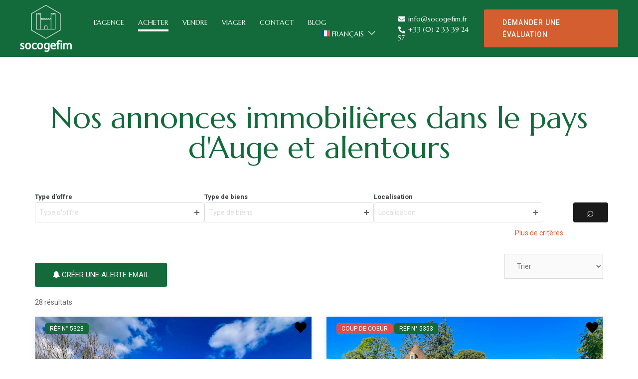

--- FILE ---
content_type: text/html; charset=UTF-8
request_url: https://www.socogefim.fr/acheter/page/2/
body_size: 33281
content:
<!DOCTYPE html>
<html lang="fr-FR">
<head>
<meta charset="UTF-8">
<meta name="viewport" content="width=device-width, initial-scale=1">
<link rel="profile" href="http://gmpg.org/xfn/11">
<link rel="pingback" href="https://www.socogefim.fr/xmlrpc.php">

<meta name='robots' content='index, follow, max-image-preview:large, max-snippet:-1, max-video-preview:-1' />
	<style>img:is([sizes="auto" i], [sizes^="auto," i]) { contain-intrinsic-size: 3000px 1500px }</style>
	
<!-- Google Tag Manager for WordPress by gtm4wp.com -->
<script data-cfasync="false" data-pagespeed-no-defer>
	var gtm4wp_datalayer_name = "dataLayer";
	var dataLayer = dataLayer || [];
</script>
<!-- End Google Tag Manager for WordPress by gtm4wp.com -->
	<!-- This site is optimized with the Yoast SEO plugin v25.2 - https://yoast.com/wordpress/plugins/seo/ -->
	<title>Nos annonces immobilières dans le Pays d&#039;Auge &amp; alentours</title>
	<meta name="description" content="À la recherche du bien immobilier dans le Pays d&#039;Auge ou aux alentours ? Découvrez les annonces immobilières de Socogefim" />
	<link rel="canonical" href="https://www.socogefim.fr/acheter/" />
	<meta property="og:locale" content="fr_FR" />
	<meta property="og:type" content="article" />
	<meta property="og:title" content="Nos annonces immobilières dans le Pays d&#039;Auge &amp; alentours" />
	<meta property="og:description" content="À la recherche du bien immobilier dans le Pays d&#039;Auge ou aux alentours ? Découvrez les annonces immobilières de Socogefim" />
	<meta property="og:url" content="https://www.socogefim.fr/acheter/" />
	<meta property="og:site_name" content="Socogefim" />
	<meta property="article:modified_time" content="2025-01-30T17:46:20+00:00" />
	<meta name="twitter:card" content="summary_large_image" />
	<meta name="twitter:label1" content="Durée de lecture estimée" />
	<meta name="twitter:data1" content="1 minute" />
	<script type="application/ld+json" class="yoast-schema-graph">{"@context":"https://schema.org","@graph":[{"@type":"WebPage","@id":"https://www.socogefim.fr/acheter/","url":"https://www.socogefim.fr/acheter/","name":"Nos annonces immobilières dans le Pays d'Auge & alentours","isPartOf":{"@id":"https://www.socogefim.fr/#website"},"datePublished":"2021-05-21T09:24:11+00:00","dateModified":"2025-01-30T17:46:20+00:00","description":"À la recherche du bien immobilier dans le Pays d'Auge ou aux alentours ? Découvrez les annonces immobilières de Socogefim","inLanguage":"fr-FR","potentialAction":[{"@type":"ReadAction","target":["https://www.socogefim.fr/acheter/"]}]},{"@type":"WebSite","@id":"https://www.socogefim.fr/#website","url":"https://www.socogefim.fr/","name":"Socogefim","description":"","publisher":{"@id":"https://www.socogefim.fr/#organization"},"potentialAction":[{"@type":"SearchAction","target":{"@type":"EntryPoint","urlTemplate":"https://www.socogefim.fr/?s={search_term_string}"},"query-input":{"@type":"PropertyValueSpecification","valueRequired":true,"valueName":"search_term_string"}}],"inLanguage":"fr-FR"},{"@type":"Organization","@id":"https://www.socogefim.fr/#organization","name":"Socogefim","url":"https://www.socogefim.fr/","logo":{"@type":"ImageObject","inLanguage":"fr-FR","@id":"https://www.socogefim.fr/#/schema/logo/image/","url":"https://www.socogefim.fr/wp-content/uploads/2023/04/logo.png","contentUrl":"https://www.socogefim.fr/wp-content/uploads/2023/04/logo.png","width":228,"height":200,"caption":"Socogefim"},"image":{"@id":"https://www.socogefim.fr/#/schema/logo/image/"}}]}</script>
	<!-- / Yoast SEO plugin. -->


<link rel='dns-prefetch' href='//cdnjs.cloudflare.com' />
<link rel='dns-prefetch' href='//unpkg.com' />
<link rel="alternate" type="application/rss+xml" title="Socogefim &raquo; Flux" href="https://www.socogefim.fr/feed/" />
<link rel="alternate" type="application/rss+xml" title="Socogefim &raquo; Flux des commentaires" href="https://www.socogefim.fr/comments/feed/" />
<script type="text/javascript">
/* <![CDATA[ */
window._wpemojiSettings = {"baseUrl":"https:\/\/s.w.org\/images\/core\/emoji\/15.0.3\/72x72\/","ext":".png","svgUrl":"https:\/\/s.w.org\/images\/core\/emoji\/15.0.3\/svg\/","svgExt":".svg","source":{"concatemoji":"https:\/\/www.socogefim.fr\/wp-includes\/js\/wp-emoji-release.min.js?ver=6.7.4"}};
/*! This file is auto-generated */
!function(i,n){var o,s,e;function c(e){try{var t={supportTests:e,timestamp:(new Date).valueOf()};sessionStorage.setItem(o,JSON.stringify(t))}catch(e){}}function p(e,t,n){e.clearRect(0,0,e.canvas.width,e.canvas.height),e.fillText(t,0,0);var t=new Uint32Array(e.getImageData(0,0,e.canvas.width,e.canvas.height).data),r=(e.clearRect(0,0,e.canvas.width,e.canvas.height),e.fillText(n,0,0),new Uint32Array(e.getImageData(0,0,e.canvas.width,e.canvas.height).data));return t.every(function(e,t){return e===r[t]})}function u(e,t,n){switch(t){case"flag":return n(e,"\ud83c\udff3\ufe0f\u200d\u26a7\ufe0f","\ud83c\udff3\ufe0f\u200b\u26a7\ufe0f")?!1:!n(e,"\ud83c\uddfa\ud83c\uddf3","\ud83c\uddfa\u200b\ud83c\uddf3")&&!n(e,"\ud83c\udff4\udb40\udc67\udb40\udc62\udb40\udc65\udb40\udc6e\udb40\udc67\udb40\udc7f","\ud83c\udff4\u200b\udb40\udc67\u200b\udb40\udc62\u200b\udb40\udc65\u200b\udb40\udc6e\u200b\udb40\udc67\u200b\udb40\udc7f");case"emoji":return!n(e,"\ud83d\udc26\u200d\u2b1b","\ud83d\udc26\u200b\u2b1b")}return!1}function f(e,t,n){var r="undefined"!=typeof WorkerGlobalScope&&self instanceof WorkerGlobalScope?new OffscreenCanvas(300,150):i.createElement("canvas"),a=r.getContext("2d",{willReadFrequently:!0}),o=(a.textBaseline="top",a.font="600 32px Arial",{});return e.forEach(function(e){o[e]=t(a,e,n)}),o}function t(e){var t=i.createElement("script");t.src=e,t.defer=!0,i.head.appendChild(t)}"undefined"!=typeof Promise&&(o="wpEmojiSettingsSupports",s=["flag","emoji"],n.supports={everything:!0,everythingExceptFlag:!0},e=new Promise(function(e){i.addEventListener("DOMContentLoaded",e,{once:!0})}),new Promise(function(t){var n=function(){try{var e=JSON.parse(sessionStorage.getItem(o));if("object"==typeof e&&"number"==typeof e.timestamp&&(new Date).valueOf()<e.timestamp+604800&&"object"==typeof e.supportTests)return e.supportTests}catch(e){}return null}();if(!n){if("undefined"!=typeof Worker&&"undefined"!=typeof OffscreenCanvas&&"undefined"!=typeof URL&&URL.createObjectURL&&"undefined"!=typeof Blob)try{var e="postMessage("+f.toString()+"("+[JSON.stringify(s),u.toString(),p.toString()].join(",")+"));",r=new Blob([e],{type:"text/javascript"}),a=new Worker(URL.createObjectURL(r),{name:"wpTestEmojiSupports"});return void(a.onmessage=function(e){c(n=e.data),a.terminate(),t(n)})}catch(e){}c(n=f(s,u,p))}t(n)}).then(function(e){for(var t in e)n.supports[t]=e[t],n.supports.everything=n.supports.everything&&n.supports[t],"flag"!==t&&(n.supports.everythingExceptFlag=n.supports.everythingExceptFlag&&n.supports[t]);n.supports.everythingExceptFlag=n.supports.everythingExceptFlag&&!n.supports.flag,n.DOMReady=!1,n.readyCallback=function(){n.DOMReady=!0}}).then(function(){return e}).then(function(){var e;n.supports.everything||(n.readyCallback(),(e=n.source||{}).concatemoji?t(e.concatemoji):e.wpemoji&&e.twemoji&&(t(e.twemoji),t(e.wpemoji)))}))}((window,document),window._wpemojiSettings);
/* ]]> */
</script>
<link rel='stylesheet' id='immowpdpeges-css-css' href='https://www.socogefim.fr/wp-content/plugins/immowp-dpe-ges/dist/css/style.min.css?ver=6.7.4' type='text/css' media='all' />
<link rel='stylesheet' id='wpdpeges-css-css' href='https://www.socogefim.fr/wp-content/plugins/wp-dpe-ges/build/style-index.css?ver=0.1.0' type='text/css' media='all' />
<link rel='stylesheet' id='sydney-bootstrap-css' href='https://www.socogefim.fr/wp-content/themes/sydney-pro-ii/css/bootstrap/bootstrap.min.css?ver=1' type='text/css' media='all' />
<link rel='stylesheet' id='sydney-ext-footer-styles-css' href='https://www.socogefim.fr/wp-content/themes/sydney-pro-ii/css/modules/ext-footer.min.css?ver=6.7.4' type='text/css' media='all' />
<style id='wp-emoji-styles-inline-css' type='text/css'>

	img.wp-smiley, img.emoji {
		display: inline !important;
		border: none !important;
		box-shadow: none !important;
		height: 1em !important;
		width: 1em !important;
		margin: 0 0.07em !important;
		vertical-align: -0.1em !important;
		background: none !important;
		padding: 0 !important;
	}
</style>
<link rel='stylesheet' id='cgb-wp-dpe-ges-style-css' href='https://www.socogefim.fr/wp-content/plugins/wp-dpe-ges/build/style-index.css?ver=0.1.0' type='text/css' media='all' />
<style id='classic-theme-styles-inline-css' type='text/css'>
/*! This file is auto-generated */
.wp-block-button__link{color:#fff;background-color:#32373c;border-radius:9999px;box-shadow:none;text-decoration:none;padding:calc(.667em + 2px) calc(1.333em + 2px);font-size:1.125em}.wp-block-file__button{background:#32373c;color:#fff;text-decoration:none}
</style>
<style id='global-styles-inline-css' type='text/css'>
:root{--wp--preset--aspect-ratio--square: 1;--wp--preset--aspect-ratio--4-3: 4/3;--wp--preset--aspect-ratio--3-4: 3/4;--wp--preset--aspect-ratio--3-2: 3/2;--wp--preset--aspect-ratio--2-3: 2/3;--wp--preset--aspect-ratio--16-9: 16/9;--wp--preset--aspect-ratio--9-16: 9/16;--wp--preset--color--black: #000000;--wp--preset--color--cyan-bluish-gray: #abb8c3;--wp--preset--color--white: #ffffff;--wp--preset--color--pale-pink: #f78da7;--wp--preset--color--vivid-red: #cf2e2e;--wp--preset--color--luminous-vivid-orange: #ff6900;--wp--preset--color--luminous-vivid-amber: #fcb900;--wp--preset--color--light-green-cyan: #7bdcb5;--wp--preset--color--vivid-green-cyan: #00d084;--wp--preset--color--pale-cyan-blue: #8ed1fc;--wp--preset--color--vivid-cyan-blue: #0693e3;--wp--preset--color--vivid-purple: #9b51e0;--wp--preset--gradient--vivid-cyan-blue-to-vivid-purple: linear-gradient(135deg,rgba(6,147,227,1) 0%,rgb(155,81,224) 100%);--wp--preset--gradient--light-green-cyan-to-vivid-green-cyan: linear-gradient(135deg,rgb(122,220,180) 0%,rgb(0,208,130) 100%);--wp--preset--gradient--luminous-vivid-amber-to-luminous-vivid-orange: linear-gradient(135deg,rgba(252,185,0,1) 0%,rgba(255,105,0,1) 100%);--wp--preset--gradient--luminous-vivid-orange-to-vivid-red: linear-gradient(135deg,rgba(255,105,0,1) 0%,rgb(207,46,46) 100%);--wp--preset--gradient--very-light-gray-to-cyan-bluish-gray: linear-gradient(135deg,rgb(238,238,238) 0%,rgb(169,184,195) 100%);--wp--preset--gradient--cool-to-warm-spectrum: linear-gradient(135deg,rgb(74,234,220) 0%,rgb(151,120,209) 20%,rgb(207,42,186) 40%,rgb(238,44,130) 60%,rgb(251,105,98) 80%,rgb(254,248,76) 100%);--wp--preset--gradient--blush-light-purple: linear-gradient(135deg,rgb(255,206,236) 0%,rgb(152,150,240) 100%);--wp--preset--gradient--blush-bordeaux: linear-gradient(135deg,rgb(254,205,165) 0%,rgb(254,45,45) 50%,rgb(107,0,62) 100%);--wp--preset--gradient--luminous-dusk: linear-gradient(135deg,rgb(255,203,112) 0%,rgb(199,81,192) 50%,rgb(65,88,208) 100%);--wp--preset--gradient--pale-ocean: linear-gradient(135deg,rgb(255,245,203) 0%,rgb(182,227,212) 50%,rgb(51,167,181) 100%);--wp--preset--gradient--electric-grass: linear-gradient(135deg,rgb(202,248,128) 0%,rgb(113,206,126) 100%);--wp--preset--gradient--midnight: linear-gradient(135deg,rgb(2,3,129) 0%,rgb(40,116,252) 100%);--wp--preset--font-size--small: 13px;--wp--preset--font-size--medium: 20px;--wp--preset--font-size--large: 36px;--wp--preset--font-size--x-large: 42px;--wp--preset--spacing--20: 0.44rem;--wp--preset--spacing--30: 0.67rem;--wp--preset--spacing--40: 1rem;--wp--preset--spacing--50: 1.5rem;--wp--preset--spacing--60: 2.25rem;--wp--preset--spacing--70: 3.38rem;--wp--preset--spacing--80: 5.06rem;--wp--preset--shadow--natural: 6px 6px 9px rgba(0, 0, 0, 0.2);--wp--preset--shadow--deep: 12px 12px 50px rgba(0, 0, 0, 0.4);--wp--preset--shadow--sharp: 6px 6px 0px rgba(0, 0, 0, 0.2);--wp--preset--shadow--outlined: 6px 6px 0px -3px rgba(255, 255, 255, 1), 6px 6px rgba(0, 0, 0, 1);--wp--preset--shadow--crisp: 6px 6px 0px rgba(0, 0, 0, 1);}:where(.is-layout-flex){gap: 0.5em;}:where(.is-layout-grid){gap: 0.5em;}body .is-layout-flex{display: flex;}.is-layout-flex{flex-wrap: wrap;align-items: center;}.is-layout-flex > :is(*, div){margin: 0;}body .is-layout-grid{display: grid;}.is-layout-grid > :is(*, div){margin: 0;}:where(.wp-block-columns.is-layout-flex){gap: 2em;}:where(.wp-block-columns.is-layout-grid){gap: 2em;}:where(.wp-block-post-template.is-layout-flex){gap: 1.25em;}:where(.wp-block-post-template.is-layout-grid){gap: 1.25em;}.has-black-color{color: var(--wp--preset--color--black) !important;}.has-cyan-bluish-gray-color{color: var(--wp--preset--color--cyan-bluish-gray) !important;}.has-white-color{color: var(--wp--preset--color--white) !important;}.has-pale-pink-color{color: var(--wp--preset--color--pale-pink) !important;}.has-vivid-red-color{color: var(--wp--preset--color--vivid-red) !important;}.has-luminous-vivid-orange-color{color: var(--wp--preset--color--luminous-vivid-orange) !important;}.has-luminous-vivid-amber-color{color: var(--wp--preset--color--luminous-vivid-amber) !important;}.has-light-green-cyan-color{color: var(--wp--preset--color--light-green-cyan) !important;}.has-vivid-green-cyan-color{color: var(--wp--preset--color--vivid-green-cyan) !important;}.has-pale-cyan-blue-color{color: var(--wp--preset--color--pale-cyan-blue) !important;}.has-vivid-cyan-blue-color{color: var(--wp--preset--color--vivid-cyan-blue) !important;}.has-vivid-purple-color{color: var(--wp--preset--color--vivid-purple) !important;}.has-black-background-color{background-color: var(--wp--preset--color--black) !important;}.has-cyan-bluish-gray-background-color{background-color: var(--wp--preset--color--cyan-bluish-gray) !important;}.has-white-background-color{background-color: var(--wp--preset--color--white) !important;}.has-pale-pink-background-color{background-color: var(--wp--preset--color--pale-pink) !important;}.has-vivid-red-background-color{background-color: var(--wp--preset--color--vivid-red) !important;}.has-luminous-vivid-orange-background-color{background-color: var(--wp--preset--color--luminous-vivid-orange) !important;}.has-luminous-vivid-amber-background-color{background-color: var(--wp--preset--color--luminous-vivid-amber) !important;}.has-light-green-cyan-background-color{background-color: var(--wp--preset--color--light-green-cyan) !important;}.has-vivid-green-cyan-background-color{background-color: var(--wp--preset--color--vivid-green-cyan) !important;}.has-pale-cyan-blue-background-color{background-color: var(--wp--preset--color--pale-cyan-blue) !important;}.has-vivid-cyan-blue-background-color{background-color: var(--wp--preset--color--vivid-cyan-blue) !important;}.has-vivid-purple-background-color{background-color: var(--wp--preset--color--vivid-purple) !important;}.has-black-border-color{border-color: var(--wp--preset--color--black) !important;}.has-cyan-bluish-gray-border-color{border-color: var(--wp--preset--color--cyan-bluish-gray) !important;}.has-white-border-color{border-color: var(--wp--preset--color--white) !important;}.has-pale-pink-border-color{border-color: var(--wp--preset--color--pale-pink) !important;}.has-vivid-red-border-color{border-color: var(--wp--preset--color--vivid-red) !important;}.has-luminous-vivid-orange-border-color{border-color: var(--wp--preset--color--luminous-vivid-orange) !important;}.has-luminous-vivid-amber-border-color{border-color: var(--wp--preset--color--luminous-vivid-amber) !important;}.has-light-green-cyan-border-color{border-color: var(--wp--preset--color--light-green-cyan) !important;}.has-vivid-green-cyan-border-color{border-color: var(--wp--preset--color--vivid-green-cyan) !important;}.has-pale-cyan-blue-border-color{border-color: var(--wp--preset--color--pale-cyan-blue) !important;}.has-vivid-cyan-blue-border-color{border-color: var(--wp--preset--color--vivid-cyan-blue) !important;}.has-vivid-purple-border-color{border-color: var(--wp--preset--color--vivid-purple) !important;}.has-vivid-cyan-blue-to-vivid-purple-gradient-background{background: var(--wp--preset--gradient--vivid-cyan-blue-to-vivid-purple) !important;}.has-light-green-cyan-to-vivid-green-cyan-gradient-background{background: var(--wp--preset--gradient--light-green-cyan-to-vivid-green-cyan) !important;}.has-luminous-vivid-amber-to-luminous-vivid-orange-gradient-background{background: var(--wp--preset--gradient--luminous-vivid-amber-to-luminous-vivid-orange) !important;}.has-luminous-vivid-orange-to-vivid-red-gradient-background{background: var(--wp--preset--gradient--luminous-vivid-orange-to-vivid-red) !important;}.has-very-light-gray-to-cyan-bluish-gray-gradient-background{background: var(--wp--preset--gradient--very-light-gray-to-cyan-bluish-gray) !important;}.has-cool-to-warm-spectrum-gradient-background{background: var(--wp--preset--gradient--cool-to-warm-spectrum) !important;}.has-blush-light-purple-gradient-background{background: var(--wp--preset--gradient--blush-light-purple) !important;}.has-blush-bordeaux-gradient-background{background: var(--wp--preset--gradient--blush-bordeaux) !important;}.has-luminous-dusk-gradient-background{background: var(--wp--preset--gradient--luminous-dusk) !important;}.has-pale-ocean-gradient-background{background: var(--wp--preset--gradient--pale-ocean) !important;}.has-electric-grass-gradient-background{background: var(--wp--preset--gradient--electric-grass) !important;}.has-midnight-gradient-background{background: var(--wp--preset--gradient--midnight) !important;}.has-small-font-size{font-size: var(--wp--preset--font-size--small) !important;}.has-medium-font-size{font-size: var(--wp--preset--font-size--medium) !important;}.has-large-font-size{font-size: var(--wp--preset--font-size--large) !important;}.has-x-large-font-size{font-size: var(--wp--preset--font-size--x-large) !important;}
:where(.wp-block-post-template.is-layout-flex){gap: 1.25em;}:where(.wp-block-post-template.is-layout-grid){gap: 1.25em;}
:where(.wp-block-columns.is-layout-flex){gap: 2em;}:where(.wp-block-columns.is-layout-grid){gap: 2em;}
:root :where(.wp-block-pullquote){font-size: 1.5em;line-height: 1.6;}
</style>
<link rel='stylesheet' id='calculatrices-immobilier-style-css' href='https://www.socogefim.fr/wp-content/plugins/calculatrices-immobilier/css/style.css?ver=6.7.4' type='text/css' media='all' />
<link rel='stylesheet' id='contact-form-7-css' href='https://www.socogefim.fr/wp-content/plugins/contact-form-7/includes/css/styles.css?ver=6.0.6' type='text/css' media='all' />
<link rel='stylesheet' id='eeb-css-frontend-css' href='https://www.socogefim.fr/wp-content/plugins/email-encoder-bundle/core/includes/assets/css/style.css?ver=240626-132331' type='text/css' media='all' />
<link rel='stylesheet' id='email-subscribers-css' href='https://www.socogefim.fr/wp-content/plugins/email-subscribers/lite/public/css/email-subscribers-public.css?ver=5.8.4' type='text/css' media='all' />
<link rel='stylesheet' id='leaflet-css' href='https://cdnjs.cloudflare.com/ajax/libs/leaflet/1.7.1/leaflet.min.css?ver=1.0.1' type='text/css' media='all' />
<link rel='stylesheet' id='swiper-carousel-css' href='https://unpkg.com/swiper@8/swiper-bundle.min.css?ver=1.0.1' type='text/css' media='all' />
<link rel='stylesheet' id='photoswipe-css' href='https://www.socogefim.fr/wp-content/plugins/immowp-gestion-immo/public/css/photoswipe.css?ver=1.0.1' type='text/css' media='all' />
<link rel='stylesheet' id='slimselect-css' href='https://cdnjs.cloudflare.com/ajax/libs/slim-select/1.27.1/slimselect.min.css?ver=1.0.1' type='text/css' media='all' />
<link rel='stylesheet' id='immowp-gestion-immo-css' href='https://www.socogefim.fr/wp-content/plugins/immowp-gestion-immo/dist/css/immowp-gestion-public.min.css?ver=1.4.0' type='text/css' media='all' />
<link rel='stylesheet' id='wpml-legacy-horizontal-list-0-css' href='https://www.socogefim.fr/wp-content/plugins/sitepress-multilingual-cms/templates/language-switchers/legacy-list-horizontal/style.min.css?ver=1' type='text/css' media='all' />
<style id='wpml-legacy-horizontal-list-0-inline-css' type='text/css'>
.wpml-ls-statics-footer a, .wpml-ls-statics-footer .wpml-ls-sub-menu a, .wpml-ls-statics-footer .wpml-ls-sub-menu a:link, .wpml-ls-statics-footer li:not(.wpml-ls-current-language) .wpml-ls-link, .wpml-ls-statics-footer li:not(.wpml-ls-current-language) .wpml-ls-link:link {color:#444444;background-color:#ffffff;}.wpml-ls-statics-footer .wpml-ls-sub-menu a:hover,.wpml-ls-statics-footer .wpml-ls-sub-menu a:focus, .wpml-ls-statics-footer .wpml-ls-sub-menu a:link:hover, .wpml-ls-statics-footer .wpml-ls-sub-menu a:link:focus {color:#000000;background-color:#eeeeee;}.wpml-ls-statics-footer .wpml-ls-current-language > a {color:#444444;background-color:#ffffff;}.wpml-ls-statics-footer .wpml-ls-current-language:hover>a, .wpml-ls-statics-footer .wpml-ls-current-language>a:focus {color:#000000;background-color:#eeeeee;}
</style>
<link rel='stylesheet' id='wpml-menu-item-0-css' href='https://www.socogefim.fr/wp-content/plugins/sitepress-multilingual-cms/templates/language-switchers/menu-item/style.min.css?ver=1' type='text/css' media='all' />
<link rel='stylesheet' id='parent-style-css' href='https://www.socogefim.fr/wp-content/themes/sydney-pro-ii/style.css?ver=6.7.4' type='text/css' media='all' />
<link rel='stylesheet' id='font-awesome-css' href='https://www.socogefim.fr/wp-content/plugins/elementor/assets/lib/font-awesome/css/font-awesome.min.css?ver=4.7.0' type='text/css' media='all' />
<link rel='stylesheet' id='design-leaflet-css' href='https://www.socogefim.fr/wp-content/themes/sydney-pro-ii-child/css/design-leaflet.css?ver=6.7.4' type='text/css' media='all' />
<link rel='stylesheet' id='design-modal-css' href='https://cdnjs.cloudflare.com/ajax/libs/jquery-modal/0.9.1/jquery.modal.min.css?ver=6.7.4' type='text/css' media='all' />
<link rel='stylesheet' id='slick-css' href='https://www.socogefim.fr/wp-content/themes/sydney-pro-ii-child/frontend-plugins/slick/slick.css?ver=6.7.4' type='text/css' media='all' />
<link rel='stylesheet' id='slick-theme-css' href='https://www.socogefim.fr/wp-content/themes/sydney-pro-ii-child/frontend-plugins/slick/slick-theme.css?ver=6.7.4' type='text/css' media='all' />
<link rel='stylesheet' id='sydney-elementor-css' href='https://www.socogefim.fr/wp-content/themes/sydney-pro-ii/css/components/elementor.min.css?ver=20220824' type='text/css' media='all' />
<link rel='stylesheet' id='sydney-social-icons-css' href='https://www.socogefim.fr/wp-content/themes/sydney-pro-ii/fonts/fontello.min.css?ver=6.7.4' type='text/css' media='all' />
<link rel='stylesheet' id='sydney-style-css' href='https://www.socogefim.fr/wp-content/themes/sydney-pro-ii-child/style.css?ver=20221019' type='text/css' media='all' />
<!--[if lte IE 9]>
<link rel='stylesheet' id='sydney-ie9-css' href='https://www.socogefim.fr/wp-content/themes/sydney-pro-ii/css/ie9.css?ver=6.7.4' type='text/css' media='all' />
<![endif]-->
<link rel='stylesheet' id='sydney-style-min-css' href='https://www.socogefim.fr/wp-content/themes/sydney-pro-ii/css/styles.min.css?ver=20221019' type='text/css' media='all' />
<style id='sydney-style-min-inline-css' type='text/css'>
.page-template-page_front-page.elementor-page,.page-template-page_front-page.panel-layout{background:#fff;}.site-header{background-color:rgba(38,50,70,0.9);}.woocommerce ul.products li.product{text-align:center;}.woocommerce ul.products li.product .loop-button-wrapper .button{background-color:;}.woocommerce ul.products li.product .loop-button-wrapper .button{color:;fill:;}.woocommerce ul.products li.product .loop-button-wrapper .button{font-size:13px;}.woocommerce ul.products li.product .onsale,.yith-wcqv-main span.onsale,.woocommerce span.onsale{background-color:;}.woocommerce ul.products li.product .onsale,.yith-wcqv-main span.onsale,.woocommerce span.onsale{color:;}.woocommerce ul.products li.product .onsale,.yith-wcqv-main span.onsale,.woocommerce span.onsale{font-size:12px;}.woocommerce ul.products li.product h2{font-size:16px;}.woocommerce ul.products li.product h2{color:;}.woocommerce ul.products li.product .price{font-size:18px;}.woocommerce ul.products li.product .price{color:;}.woocommerce div.product .product_title{color:;}.woocommerce div.product p.price{color:;}.sydney-tabs-style1 .woocommerce-tabs ul.tabs li.active a,.sydney-tabs-style1 .woocommerce-tabs ul.tabs li:hover a{border-color:;}.sydney-tabs-style1 .woocommerce-tabs ul.tabs{border-bottom-color:rgba(35,52,82,0.3);}.woocommerce-tabs ul.tabs li:not(.active) a,.woocommerce-tabs ul.tabs li:not(.active) a:hover{color:;}.woocommerce-tabs ul.tabs li.active a,.woocommerce-tabs ul.tabs li.active a:hover{color:;}.header-image{background-size:cover;}.header-image{height:300px;}.llms-student-dashboard .llms-button-secondary:hover,.llms-button-action:hover,.facts-section.style2 .roll-counter i,.roll-team.type-b.style2 .team-item .team-social li:hover a,.portfolio-section.style2 .project-filter li a:hover,.timeline-section.style2 .timeline .icon .fa::before,.style1 .plan-icon,.style3 .plan-icon,.roll-team.type-b .team-social li a,#mainnav ul li a:hover,.sydney_contact_info_widget span,.roll-team .team-content .name,.roll-team .team-item .team-pop .team-social li:hover a,.roll-infomation li.address:before,.roll-infomation li.phone:before,.roll-infomation li.email:before,.roll-button.border,.roll-button:hover,.roll-icon-list .icon i,.roll-icon-list .content h3 a:hover,.roll-icon-box.white .content h3 a,.roll-icon-box .icon i,.roll-icon-box .content h3 a:hover,.switcher-container .switcher-icon a:focus,.go-top:hover,.hentry .meta-post a:hover,#mainnav > ul > li > a.active,#mainnav > ul > li > a:hover,button:hover,input[type="button"]:hover,input[type="reset"]:hover,input[type="submit"]:hover,.text-color,.social-menu-widget a,.social-menu-widget a:hover,.archive .team-social li a,a,h1 a,h2 a,h3 a,h4 a,h5 a,h6 a,.classic-alt .meta-post a,.single .meta-post a,.header-contact .fa,.social-navigation li a:hover,.widget_sydney_testimonials .fa-quote-left,.timeline-section.style2 .timeline-date,.content-area.modern .hentry .meta-post span:before,.content-area.modern .post-cat,.content-area.modern .read-more-gt{color:var(--e-global-color-secondary)}.sydney-post-sharing .sharing-element:hover,.llms-student-dashboard .llms-button-secondary,.llms-button-action,.roll-team.type-b.style2 .avatar::after,.project-filter li a.active,.project-filter li a:hover,.woocommerce a.button,.woocommerce button.button,.woocommerce input.button,.project-filter li.active,.project-filter li:hover,.roll-team.type-b .team-item .team-social li:hover a,.preloader .pre-bounce1,.preloader .pre-bounce2,.roll-team .team-item .team-pop,.roll-progress .progress-animate,.roll-socials li a:hover,.roll-project .project-item .project-pop,.roll-project .project-filter li.active,.roll-project .project-filter li:hover,.roll-button.light:hover,.roll-button.border:hover,.roll-button,.roll-icon-box.white .icon,.owl-theme .owl-controls .owl-page.active span,.owl-theme .owl-controls.clickable .owl-page:hover span,.go-top,.bottom .socials li:hover a,.sidebar .widget:before,.blog-pagination ul li.active,.blog-pagination ul li:hover a,.content-area .hentry:after,.text-slider .maintitle:after,.error-wrap #search-submit:hover,#mainnav .sub-menu li:hover > a,#mainnav ul li ul:after,button,input[type="button"],input[type="reset"],input[type="submit"],.panel-grid-cell .widget-title:after,.social-section.style2 .social-menu-widget li a:hover,.count-number,.cart-amount,.sydney-video.vid-lightbox .toggle-popup,.footer-contact .widget-title:after,.fp-contact .fa,.pricing-section.style4 .plan-item.featured-plan .plan-header,.woocommerce .widget_price_filter .ui-slider .ui-slider-range{background-color:var(--e-global-color-secondary)}.llms-student-dashboard .llms-button-secondary,.llms-student-dashboard .llms-button-secondary:hover,.llms-button-action,.llms-button-action:hover,.owl-theme .owl-controls .owl-page:hover span,.owl-theme .owl-controls .owl-page.active span,.roll-team.type-b .team-social li a,.roll-socials li a:hover,.roll-socials li a,.roll-button.light:hover,.roll-button.border,.roll-button,.roll-icon-list .icon,.roll-icon-box .icon,.comment .comment-detail,.widget-tags .tag-list a:hover,.blog-pagination ul li,.error-wrap #search-submit:hover,textarea:focus,input[type="text"]:focus,input[type="password"]:focus,input[type="datetime"]:focus,input[type="datetime-local"]:focus,input[type="date"]:focus,input[type="month"]:focus,input[type="time"]:focus,input[type="week"]:focus,input[type="number"]:focus,input[type="email"]:focus,input[type="url"]:focus,input[type="search"]:focus,input[type="tel"]:focus,input[type="color"]:focus,button,input[type="button"],input[type="reset"],input[type="submit"],.archive .team-social li a,.latest-news-wrapper.carousel.style2 .meta-post a:hover{border-color:var(--e-global-color-secondary)}.sydney_contact_info_widget span,.header-contact-info svg,.site-header .cart-contents:hover svg,.site-header .header-account:hover svg{fill:var(--e-global-color-secondary);}.go-top:hover svg{stroke:;}.timeline-section.style2 .timeline .icon{background-color:rgba(10,0,0,0.9)!important;}.site-header.float-header{background-color:rgba(0,0,0,0.9);}@media only screen and (max-width:1024px){.site-header{background-color:#000000;}}#mainnav ul li a,#mainnav ul li::before{color:#ffffff}#mainnav .sub-menu li a{color:#ffffff}#mainnav .sub-menu li a{background:#1c1c1c}.text-slider .maintitle,.text-slider .subtitle{color:#ffffff}@media (min-width:992px){.text-slider .maintitle{font-size:68px;}}@media (min-width:576px) and (max-width:991px){.text-slider .maintitle{font-size:32px;}}@media (max-width:575px){.text-slider .maintitle{font-size:18px;}}@media (min-width:992px){.text-slider .subtitle{font-size:18px;}}@media (min-width:576px) and (max-width:991px){.text-slider .subtitle{font-size:18px;}}@media (max-width:575px){.text-slider .subtitle{font-size:16px;}}.slider-overlay{background-color:;}.text-slider .maintitle{color:;}.text-slider .subtitle{color:;}@media (min-width:992px){.text-slider{max-width:100%;}}@media (min-width:576px) and (max-width:991px){.text-slider{max-width:100%;}}@media (max-width:575px){.text-slider{max-width:100%;}}.text-slider{animation-name:slideInRight}.button-slider{animation-name:none}body{color:}#secondary{background-color:#ffffff;}#secondary,#secondary a{color:#737C8C}.footer-widgets{background-color:#136b3b}#sidebar-footer,#sidebar-footer a,.footer-widgets .widget-title{color:#ffffff}.site-footer{background-color:#136b3b}.site-footer,.site-footer a{color:#ffffff}.overlay{background-color:#000000}.btn-menu .sydney-svg-icon{fill:#ffffff}#mainnav ul li a:hover,.main-header #mainnav .menu > li > a:hover{color:#ffffff}@media (min-width:992px){.footer-separator div,.footer-separator svg{height:150px;}}@media (min-width:576px) and (max-width:991px){.footer-separator div,.footer-separator svg{height:150px;}}@media (max-width:575px){.footer-separator div,.footer-separator svg{height:100px;}}@media (min-width:992px){.footer-separator svg{width:100%;}}@media (min-width:576px) and (max-width:991px){.footer-separator svg{width:100%;}}@media (max-width:575px){.footer-separator svg{width:100%;}}.footer-separator svg{fill:;}.footer-separator div{background-color:;}.panel-grid-cell .widget-title{margin-bottom:60px;}@media only screen and (max-width:1024px){.panel-grid-cell .widget-title{margin-bottom:30px;}}.panel-grid-cell .widget-title{text-transform:none;}.header-contact{background-color:#1c1c1c}@media only screen and (max-width:1024px){.has-hero .header-contact{background-color:#1c1c1c}}.header-contact{color:#c5c5c5}.header-widgets{background-color:#ffffff;}.header-widgets{color:#767676;}.page-wrap{padding-top:83px;}.page-wrap{padding-bottom:100px;}@media only screen and (max-width:1025px){.mobile-slide{display:block;}.slide-item{background-image:none !important;}.header-slider{}.slide-item{height:auto !important;}.slide-inner{min-height:initial;}}.header-custom-item .roll-button{padding-top:12px;padding-bottom:12px;}.header-custom-item .roll-button{padding-left:12px;padding-right:12px;}.header-custom-item .roll-button{font-size:13px;}.header-custom-item .roll-button{border-radius:3px;}.go-top.show{border-radius:2px;bottom:10px;}.go-top.position-right{right:20px;}.go-top.position-left{left:20px;}.go-top{background-color:;}.go-top:hover{background-color:;}.go-top{color:;}.go-top svg{stroke:;}.go-top:hover{color:;}.go-top:hover svg{stroke:;}.go-top .sydney-svg-icon,.go-top .sydney-svg-icon svg{width:16px;height:16px;}.go-top{padding:15px;}.site-info{border-top:0 solid rgba(255,255,255,0.1);}.footer-widgets-grid{gap:30px;}@media (min-width:992px){.footer-widgets-grid{padding-top:95px;padding-bottom:95px;}}@media (min-width:576px) and (max-width:991px){.footer-widgets-grid{padding-top:60px;padding-bottom:60px;}}@media (max-width:575px){.footer-widgets-grid{padding-top:60px;padding-bottom:60px;}}@media (min-width:992px){.sidebar-column .widget .widget-title{font-size:22px;}}@media (min-width:576px) and (max-width:991px){.sidebar-column .widget .widget-title{font-size:22px;}}@media (max-width:575px){.sidebar-column .widget .widget-title{font-size:22px;}}.footer-widgets{background-color:#136b3b;}.sidebar-column .widget .widget-title{color:#ffffff;}.sidebar-column .widget,.sidebar-column h2,.sidebar-column h3,.sidebar-column h4,.sidebar-column h5,.sidebar-column h6{color:#ffffff;}.sidebar-column .widget a{color:#ffffff;}.sidebar-column .widget h1,.sidebar-column .widget h2,.sidebar-column .widget h3,.sidebar-column .widget h4,.sidebar-column .widget h5,.sidebar-column .widget h6{color:;}.sidebar-column .widget a:hover{color:;}.site-footer{background-color:#136b3b;}.site-info,.site-info a{color:#ffffff;}.site-info .sydney-svg-icon svg{fill:#ffffff;}.site-info{padding-top:20px;padding-bottom:20px;}@media (min-width:992px){button,.roll-button,a.button,.wp-block-button__link,input[type="button"],input[type="reset"],input[type="submit"]{padding-top:12px;padding-bottom:12px;}}@media (min-width:576px) and (max-width:991px){button,.roll-button,a.button,.wp-block-button__link,input[type="button"],input[type="reset"],input[type="submit"]{padding-top:12px;padding-bottom:12px;}}@media (max-width:575px){button,.roll-button,a.button,.wp-block-button__link,input[type="button"],input[type="reset"],input[type="submit"]{padding-top:12px;padding-bottom:12px;}}@media (min-width:992px){button,.roll-button,a.button,.wp-block-button__link,input[type="button"],input[type="reset"],input[type="submit"]{padding-left:35px;padding-right:35px;}}@media (min-width:576px) and (max-width:991px){button,.roll-button,a.button,.wp-block-button__link,input[type="button"],input[type="reset"],input[type="submit"]{padding-left:35px;padding-right:35px;}}@media (max-width:575px){button,.roll-button,a.button,.wp-block-button__link,input[type="button"],input[type="reset"],input[type="submit"]{padding-left:35px;padding-right:35px;}}button,.roll-button,a.button,.wp-block-button__link,input[type="button"],input[type="reset"],input[type="submit"],.wp-block-button__link{border-radius:3px;}@media (min-width:992px){button,.roll-button,a.button,.wp-block-button__link,input[type="button"],input[type="reset"],input[type="submit"]{font-size:14px;}}@media (min-width:576px) and (max-width:991px){button,.roll-button,a.button,.wp-block-button__link,input[type="button"],input[type="reset"],input[type="submit"]{font-size:14px;}}@media (max-width:575px){button,.roll-button,a.button,.wp-block-button__link,input[type="button"],input[type="reset"],input[type="submit"]{font-size:14px;}}button,.roll-button,a.button,.wp-block-button__link,input[type="button"],input[type="reset"],input[type="submit"]{text-transform:uppercase;}button,div.wpforms-container-full .wpforms-form input[type=submit],div.wpforms-container-full .wpforms-form button[type=submit],div.wpforms-container-full .wpforms-form .wpforms-page-button,.roll-button,a.button,.wp-block-button__link,input[type="button"],input[type="reset"],input[type="submit"]{background-color:;}button:hover,div.wpforms-container-full .wpforms-form input[type=submit]:hover,div.wpforms-container-full .wpforms-form button[type=submit]:hover,div.wpforms-container-full .wpforms-form .wpforms-page-button:hover,.roll-button:hover,a.button:hover,.wp-block-button__link:hover,input[type="button"]:hover,input[type="reset"]:hover,input[type="submit"]:hover{background-color:;}button,div.wpforms-container-full .wpforms-form input[type=submit],div.wpforms-container-full .wpforms-form button[type=submit],div.wpforms-container-full .wpforms-form .wpforms-page-button,.checkout-button.button,a.button,.wp-block-button__link,input[type="button"],input[type="reset"],input[type="submit"]{color:;}button:hover,div.wpforms-container-full .wpforms-form input[type=submit]:hover,div.wpforms-container-full .wpforms-form button[type=submit]:hover,div.wpforms-container-full .wpforms-form .wpforms-page-button:hover,.roll-button:hover,a.button:hover,.wp-block-button__link:hover,input[type="button"]:hover,input[type="reset"]:hover,input[type="submit"]:hover{color:;}.is-style-outline .wp-block-button__link,div.wpforms-container-full .wpforms-form input[type=submit],div.wpforms-container-full .wpforms-form button[type=submit],div.wpforms-container-full .wpforms-form .wpforms-page-button,.roll-button,.wp-block-button__link.is-style-outline,button,a.button,.wp-block-button__link,input[type="button"],input[type="reset"],input[type="submit"]{border-color:;}button:hover,div.wpforms-container-full .wpforms-form input[type=submit]:hover,div.wpforms-container-full .wpforms-form button[type=submit]:hover,div.wpforms-container-full .wpforms-form .wpforms-page-button:hover,.roll-button:hover,a.button:hover,.wp-block-button__link:hover,input[type="button"]:hover,input[type="reset"]:hover,input[type="submit"]:hover{border-color:;}@media (min-width:992px){.page-banner-inner:not(.cat-banner-inner){min-height:600px;}}@media (min-width:576px) and (max-width:991px){.page-banner-inner:not(.cat-banner-inner){min-height:300px;}}@media (max-width:575px){.page-banner-inner:not(.cat-banner-inner){min-height:200px;}}@media (min-width:992px){.page-banner-inner.cat-banner-inner{min-height:400px;}}@media (min-width:576px) and (max-width:991px){.page-banner-inner.cat-banner-inner{min-height:300px;}}@media (max-width:575px){.page-banner-inner.cat-banner-inner{min-height:200px;}}.page-banner-inner.cat-banner-inner{text-align:left;}.sydney-reading-progress__bar{background-color:;}.navigation.pagination{text-align:left;}.posts-layout .list-image{width:30%;}.posts-layout .list-content{width:70%;}.content-area:not(.layout4):not(.layout6) .posts-layout .entry-thumb{margin:0 0 24px 0;}.layout4 .entry-thumb,.layout6 .entry-thumb{margin:0 24px 0 0;}.layout6 article:nth-of-type(even) .list-image .entry-thumb{margin:0 0 0 24px;}.posts-layout .entry-header{margin-bottom:24px;}.posts-layout .entry-meta.below-excerpt{margin:15px 0 0;}.posts-layout .entry-meta.above-title{margin:0 0 15px;}.single .entry-header .entry-title{color:;}.single .entry-header .entry-meta,.single .entry-header .entry-meta a{color:;}@media (min-width:992px){.single .entry-meta{font-size:12px;}}@media (min-width:576px) and (max-width:991px){.single .entry-meta{font-size:12px;}}@media (max-width:575px){.single .entry-meta{font-size:12px;}}@media (min-width:992px){.single .entry-header .entry-title{font-size:48px;}}@media (min-width:576px) and (max-width:991px){.single .entry-header .entry-title{font-size:32px;}}@media (max-width:575px){.single .entry-header .entry-title{font-size:32px;}}.posts-layout .entry-post{color:#233452;}.posts-layout .entry-title a{color:#00102E;}.posts-layout .author,.posts-layout .entry-meta a{color:#737C8C;}@media (min-width:992px){.posts-layout .entry-post{font-size:16px;}}@media (min-width:576px) and (max-width:991px){.posts-layout .entry-post{font-size:16px;}}@media (max-width:575px){.posts-layout .entry-post{font-size:16px;}}@media (min-width:992px){.posts-layout .entry-meta{font-size:12px;}}@media (min-width:576px) and (max-width:991px){.posts-layout .entry-meta{font-size:12px;}}@media (max-width:575px){.posts-layout .entry-meta{font-size:12px;}}@media (min-width:992px){.posts-layout .entry-title{font-size:32px;}}@media (min-width:576px) and (max-width:991px){.posts-layout .entry-title{font-size:32px;}}@media (max-width:575px){.posts-layout .entry-title{font-size:32px;}}.blog-banner{background-color:;}.blog-banner .blog-banner-title{color:;}@media (min-width:992px){.blog-banner .blog-banner-title{font-size:52px;}}@media (min-width:576px) and (max-width:991px){.blog-banner .blog-banner-title{font-size:42px;}}@media (max-width:575px){.blog-banner .blog-banner-title{font-size:32px;}}.featured-posts{margin-top:30px;margin-bottom:0;}.single .entry-header{margin-bottom:40px;}.single .entry-thumb{margin-bottom:40px;}.single .entry-meta-above{margin-bottom:24px;}.single .entry-meta-below{margin-top:24px;}.sydney-breadcrumb-trail{text-align:left;}.sydney-breadcrumb-trail{background-color:;}.sydney-breadcrumb-trail ul li a{color:;}.sydney-breadcrumb-trail ul li a:hover{color:;}.sydney-breadcrumb-trail{color:;}.sydney-breadcrumb-trail svg{fill:;}@media (min-width:992px){.sydney-breadcrumb-trail{padding-top:15px;padding-bottom:15px;}}@media (min-width:576px) and (max-width:991px){.sydney-breadcrumb-trail{padding-top:15px;padding-bottom:15px;}}@media (max-width:575px){.sydney-breadcrumb-trail{padding-top:15px;padding-bottom:15px;}}.top-bar{background-color:#0b3c14;}.top-bar,.top-bar a{color:;}.top-bar svg{fill:;}.top-bar-inner{padding-top:15px;padding-bottom:15px;}.top-bar{border-bottom:1px solid rgba(255,255,255,0.1);}.main-header,.bottom-header-row{border-bottom:0 solid rgba(255,255,255,0.1);}.header_layout_3,.header_layout_4,.header_layout_5{border-bottom:1px solid rgba(255,255,255,0.1);}.main-header,.header-search-form,.menu-expanded{background-color:#136b3b;}.main-header.sticky-active{background-color:;}.main-header .site-title a,.main-header .site-description,.main-header #mainnav .menu > li > a,.main-header .header-contact a,.main-header .logout-link,.main-header .html-item,.main-header .sydney-login-toggle{color:;}.main-header .sydney-svg-icon svg,.main-header .dropdown-symbol .sydney-svg-icon svg{fill:;}.sticky-active .main-header .site-title a,.sticky-active .main-header .site-description,.sticky-active .main-header #mainnav .menu > li > a,.sticky-active .main-header .header-contact a,.sticky-active .main-header .logout-link,.sticky-active .main-header .html-item,.sticky-active .main-header .sydney-login-toggle{color:;}.sticky-active .main-header .sydney-svg-icon svg,.sticky-active .main-header .dropdown-symbol .sydney-svg-icon svg{fill:;}.bottom-header-row{background-color:;}.bottom-header-row,.bottom-header-row .header-contact a,.bottom-header-row #mainnav .menu > li > a{color:;}.bottom-header-row #mainnav .menu > li > a:hover{color:;}.bottom-header-row .header-item svg,.dropdown-symbol .sydney-svg-icon svg{fill:;}.main-header .site-header-inner,.main-header .top-header-row{padding-top:0;padding-bottom:0;}.bottom-header-inner{padding-top:15px;padding-bottom:15px;}.bottom-header-row #mainnav ul ul li,.main-header #mainnav ul ul li{background-color:#0a0404;}.bottom-header-row #mainnav ul ul li a,.bottom-header-row #mainnav ul ul li:hover a,.main-header #mainnav ul ul li:hover a,.main-header #mainnav ul ul li a{color:;}.bottom-header-row #mainnav ul ul li svg,.main-header #mainnav ul ul li svg{fill:;}.main-header-cart .count-number{color:;}.main-header-cart .widget_shopping_cart .widgettitle:after,.main-header-cart .widget_shopping_cart .woocommerce-mini-cart__buttons:before{background-color:rgba(35,52,82,0.1);}@media only screen and (max-width:1024px){.bottom-header-row,.main-header,.mobile-logo-link ~ .desktop-logo-link{display:none;}.sydney-offcanvas-menu,.mobile-header,.mobile-logo-link{display:block;}}@media only screen and (min-width:1025px){#mainnav > div > ul,.bottom-header-row #mainnav > div > ul{align-items:initial;}#mainnav > div > ul{-ms-flex-wrap:wrap;flex-wrap:wrap;}}.sydney-offcanvas-menu .mainnav ul li{text-align:left;}.sydney-offcanvas-menu .mainnav ul li{padding-top:5px;border-bottom:1px solid rgba(238,238,238,0.14);}.sydney-offcanvas-menu .mainnav a{padding:10px 0;}.menu-toggle .sydney-svg-icon,.menu-toggle .sydney-svg-icon svg{width:16px;height:16px;max-height:16px;}#masthead-mobile{background-color:#136b3b;}#masthead-mobile .site-description,#masthead-mobile a:not(.button){color:;}#masthead-mobile svg{fill:;}.mobile-header{padding-top:15px;padding-bottom:15px;}.sydney-offcanvas-menu{background-color:#136b3b;}.sydney-offcanvas-menu,.sydney-offcanvas-menu #mainnav a:not(.button),.sydney-offcanvas-menu a:not(.button){color:#ffffff;}.sydney-offcanvas-menu svg,.sydney-offcanvas-menu .dropdown-symbol .sydney-svg-icon svg{fill:#ffffff;}.sydney-offcanvas-menu{max-width:100%;}@media (min-width:992px){.site-logo{max-height:100px;}}@media (min-width:576px) and (max-width:991px){.site-logo{max-height:90px;}}@media (max-width:575px){.site-logo{max-height:90px;}}.site-title a,.site-title a:visited,.main-header .site-title a,.main-header .site-title a:visited{color:}.site-description,.main-header .site-description{color:}@media (min-width:992px){.site-title{font-size:32px;}}@media (min-width:576px) and (max-width:991px){.site-title{font-size:24px;}}@media (max-width:575px){.site-title{font-size:20px;}}@media (min-width:992px){.site-description{font-size:16px;}}@media (min-width:576px) and (max-width:991px){.site-description{font-size:16px;}}@media (max-width:575px){.site-description{font-size:16px;}}h1,h2,h3,h4,h5,h6,.site-title{text-decoration:;text-transform:;font-style:;line-height:1.2;letter-spacing:px;}@media (min-width:992px){h1:not(.site-title){font-size:48px;}}@media (min-width:576px) and (max-width:991px){h1:not(.site-title){font-size:42px;}}@media (max-width:575px){h1:not(.site-title){font-size:32px;}}@media (min-width:992px){h2{font-size:38px;}}@media (min-width:576px) and (max-width:991px){h2{font-size:32px;}}@media (max-width:575px){h2{font-size:24px;}}@media (min-width:992px){h3{font-size:32px;}}@media (min-width:576px) and (max-width:991px){h3{font-size:24px;}}@media (max-width:575px){h3{font-size:20px;}}@media (min-width:992px){h4{font-size:24px;}}@media (min-width:576px) and (max-width:991px){h4{font-size:18px;}}@media (max-width:575px){h4{font-size:16px;}}@media (min-width:992px){h5{font-size:20px;}}@media (min-width:576px) and (max-width:991px){h5{font-size:16px;}}@media (max-width:575px){h5{font-size:16px;}}@media (min-width:992px){h6{font-size:18px;}}@media (min-width:576px) and (max-width:991px){h6{font-size:16px;}}@media (max-width:575px){h6{font-size:16px;}}p,.posts-layout .entry-post{text-decoration:}body,.posts-layout .entry-post{text-transform:;font-style:;line-height:1.68;letter-spacing:px;}@media (min-width:992px){body{font-size:16px;}}@media (min-width:576px) and (max-width:991px){body{font-size:16px;}}@media (max-width:575px){body{font-size:16px;}}@media (min-width:992px){.woocommerce div.product .product-gallery-summary .entry-title{font-size:32px;}}@media (min-width:576px) and (max-width:991px){.woocommerce div.product .product-gallery-summary .entry-title{font-size:32px;}}@media (max-width:575px){.woocommerce div.product .product-gallery-summary .entry-title{font-size:32px;}}@media (min-width:992px){.woocommerce div.product .product-gallery-summary .price .amount{font-size:24px;}}@media (min-width:576px) and (max-width:991px){.woocommerce div.product .product-gallery-summary .price .amount{font-size:24px;}}@media (max-width:575px){.woocommerce div.product .product-gallery-summary .price .amount{font-size:24px;}}.woocommerce ul.products li.product .col-md-7 > *,.woocommerce ul.products li.product .col-md-8 > *,.woocommerce ul.products li.product > *{margin-bottom:12px;}.wc-block-grid__product-onsale,span.onsale{border-radius:0;top:20px!important;left:20px!important;}.wc-block-grid__product-onsale,.products span.onsale{left:auto!important;right:20px;}.wc-block-grid__product-onsale,span.onsale{color:;}.wc-block-grid__product-onsale,span.onsale{background-color:;}ul.wc-block-grid__products li.wc-block-grid__product .wc-block-grid__product-title,ul.wc-block-grid__products li.wc-block-grid__product .woocommerce-loop-product__title,ul.wc-block-grid__products li.product .wc-block-grid__product-title,ul.wc-block-grid__products li.product .woocommerce-loop-product__title,ul.products li.wc-block-grid__product .wc-block-grid__product-title,ul.products li.wc-block-grid__product .woocommerce-loop-product__title,ul.products li.product .wc-block-grid__product-title,ul.products li.product .woocommerce-loop-product__title,ul.products li.product .woocommerce-loop-category__title,.woocommerce-loop-product__title .sydney-wc-loop-product__title{color:;}a.wc-forward:not(.checkout-button){color:;}a.wc-forward:not(.checkout-button):hover{color:;}.woocommerce-pagination li .page-numbers:hover{color:;}.woocommerce-sorting-wrapper{border-color:rgba(35,52,82,0.1);}ul.products li.product-category .woocommerce-loop-category__title{text-align:center;}ul.products li.product-category > a,ul.products li.product-category > a > img{border-radius:0;}.entry-content a:not(.button){color:;}.entry-content a:not(.button):hover{color:;}h1{color:;}h2{color:;}h3{color:;}h4{color:;}h5{color:;}h6{color:;}div.wpforms-container-full .wpforms-form input[type=date],div.wpforms-container-full .wpforms-form input[type=datetime],div.wpforms-container-full .wpforms-form input[type=datetime-local],div.wpforms-container-full .wpforms-form input[type=email],div.wpforms-container-full .wpforms-form input[type=month],div.wpforms-container-full .wpforms-form input[type=number],div.wpforms-container-full .wpforms-form input[type=password],div.wpforms-container-full .wpforms-form input[type=range],div.wpforms-container-full .wpforms-form input[type=search],div.wpforms-container-full .wpforms-form input[type=tel],div.wpforms-container-full .wpforms-form input[type=text],div.wpforms-container-full .wpforms-form input[type=time],div.wpforms-container-full .wpforms-form input[type=url],div.wpforms-container-full .wpforms-form input[type=week],div.wpforms-container-full .wpforms-form select,div.wpforms-container-full .wpforms-form textarea,input[type="text"],input[type="email"],input[type="url"],input[type="password"],input[type="search"],input[type="number"],input[type="tel"],input[type="range"],input[type="date"],input[type="month"],input[type="week"],input[type="time"],input[type="datetime"],input[type="datetime-local"],input[type="color"],textarea,select,.woocommerce .select2-container .select2-selection--single,.woocommerce-page .select2-container .select2-selection--single,input[type="text"]:focus,input[type="email"]:focus,input[type="url"]:focus,input[type="password"]:focus,input[type="search"]:focus,input[type="number"]:focus,input[type="tel"]:focus,input[type="range"]:focus,input[type="date"]:focus,input[type="month"]:focus,input[type="week"]:focus,input[type="time"]:focus,input[type="datetime"]:focus,input[type="datetime-local"]:focus,input[type="color"]:focus,textarea:focus,select:focus,.woocommerce .select2-container .select2-selection--single:focus,.woocommerce-page .select2-container .select2-selection--single:focus,.select2-container--default .select2-selection--single .select2-selection__rendered,.wp-block-search .wp-block-search__input,.wp-block-search .wp-block-search__input:focus{color:;}div.wpforms-container-full .wpforms-form input[type=date],div.wpforms-container-full .wpforms-form input[type=datetime],div.wpforms-container-full .wpforms-form input[type=datetime-local],div.wpforms-container-full .wpforms-form input[type=email],div.wpforms-container-full .wpforms-form input[type=month],div.wpforms-container-full .wpforms-form input[type=number],div.wpforms-container-full .wpforms-form input[type=password],div.wpforms-container-full .wpforms-form input[type=range],div.wpforms-container-full .wpforms-form input[type=search],div.wpforms-container-full .wpforms-form input[type=tel],div.wpforms-container-full .wpforms-form input[type=text],div.wpforms-container-full .wpforms-form input[type=time],div.wpforms-container-full .wpforms-form input[type=url],div.wpforms-container-full .wpforms-form input[type=week],div.wpforms-container-full .wpforms-form select,div.wpforms-container-full .wpforms-form textarea,input[type="text"],input[type="email"],input[type="url"],input[type="password"],input[type="search"],input[type="number"],input[type="tel"],input[type="range"],input[type="date"],input[type="month"],input[type="week"],input[type="time"],input[type="datetime"],input[type="datetime-local"],input[type="color"],textarea,select,.woocommerce .select2-container .select2-selection--single,.woocommerce-page .select2-container .select2-selection--single,.woocommerce-cart .woocommerce-cart-form .actions .coupon input[type="text"]{background-color:;}div.wpforms-container-full .wpforms-form input[type=date],div.wpforms-container-full .wpforms-form input[type=datetime],div.wpforms-container-full .wpforms-form input[type=datetime-local],div.wpforms-container-full .wpforms-form input[type=email],div.wpforms-container-full .wpforms-form input[type=month],div.wpforms-container-full .wpforms-form input[type=number],div.wpforms-container-full .wpforms-form input[type=password],div.wpforms-container-full .wpforms-form input[type=range],div.wpforms-container-full .wpforms-form input[type=search],div.wpforms-container-full .wpforms-form input[type=tel],div.wpforms-container-full .wpforms-form input[type=text],div.wpforms-container-full .wpforms-form input[type=time],div.wpforms-container-full .wpforms-form input[type=url],div.wpforms-container-full .wpforms-form input[type=week],div.wpforms-container-full .wpforms-form select,div.wpforms-container-full .wpforms-form textarea,input[type="text"],input[type="email"],input[type="url"],input[type="password"],input[type="search"],input[type="number"],input[type="tel"],input[type="range"],input[type="date"],input[type="month"],input[type="week"],input[type="time"],input[type="datetime"],input[type="datetime-local"],input[type="color"],textarea,select,.woocommerce .select2-container .select2-selection--single,.woocommerce-page .select2-container .select2-selection--single,.woocommerce-account fieldset,.woocommerce-account .woocommerce-form-login,.woocommerce-account .woocommerce-form-register,.woocommerce-cart .woocommerce-cart-form .actions .coupon input[type="text"],.wp-block-search .wp-block-search__input{border-color:;}input::placeholder{color:;opacity:1;}input:-ms-input-placeholder{color:;}input::-ms-input-placeholder{color:;}.quantity{border-color:#dbdbdb;}.quantity .sydney-quantity-plus,.quantity .sydney-quantity-minus{color:;}.footer-contact-inner{border-radius:px;}.footer-contact-inner{background-color:;}.footer-contact-inner,.footer-contact-inner a:not(.button),.footer-contact-inner h3,.footer-contact-inner h2{color:;}@media (min-width:992px){.footer-contact-inner{padding:60px;}}@media (min-width:576px) and (max-width:991px){.footer-contact-inner{padding:30px;}}@media (max-width:575px){.footer-contact-inner{padding:30px;}}@media (min-width:992px){.footer-contact{margin-bottom:100px;}}@media (min-width:576px) and (max-width:991px){.footer-contact{margin-bottom:50px;}}@media (max-width:575px){.footer-contact{margin-bottom:50px;}}
</style>
<link rel='stylesheet' id='heateor_sss_frontend_css-css' href='https://www.socogefim.fr/wp-content/plugins/sassy-social-share/public/css/sassy-social-share-public.css?ver=3.3.75' type='text/css' media='all' />
<style id='heateor_sss_frontend_css-inline-css' type='text/css'>
.heateor_sss_button_instagram span.heateor_sss_svg,a.heateor_sss_instagram span.heateor_sss_svg{background:radial-gradient(circle at 30% 107%,#fdf497 0,#fdf497 5%,#fd5949 45%,#d6249f 60%,#285aeb 90%)}.heateor_sss_horizontal_sharing .heateor_sss_svg,.heateor_sss_standard_follow_icons_container .heateor_sss_svg{color:#fff;border-width:0px;border-style:solid;border-color:transparent}.heateor_sss_horizontal_sharing .heateorSssTCBackground{color:#666}.heateor_sss_horizontal_sharing span.heateor_sss_svg:hover,.heateor_sss_standard_follow_icons_container span.heateor_sss_svg:hover{border-color:transparent;}.heateor_sss_vertical_sharing span.heateor_sss_svg,.heateor_sss_floating_follow_icons_container span.heateor_sss_svg{color:#fff;border-width:0px;border-style:solid;border-color:transparent;}.heateor_sss_vertical_sharing .heateorSssTCBackground{color:#666;}.heateor_sss_vertical_sharing span.heateor_sss_svg:hover,.heateor_sss_floating_follow_icons_container span.heateor_sss_svg:hover{border-color:transparent;}@media screen and (max-width:783px) {.heateor_sss_vertical_sharing{display:none!important}}
</style>
<link rel='stylesheet' id='elementor-icons-css' href='https://www.socogefim.fr/wp-content/plugins/elementor/assets/lib/eicons/css/elementor-icons.min.css?ver=5.30.0' type='text/css' media='all' />
<link rel='stylesheet' id='elementor-frontend-css' href='https://www.socogefim.fr/wp-content/plugins/elementor/assets/css/frontend-lite.min.css?ver=3.23.4' type='text/css' media='all' />
<link rel='stylesheet' id='swiper-css' href='https://www.socogefim.fr/wp-content/plugins/elementor/assets/lib/swiper/v8/css/swiper.min.css?ver=8.4.5' type='text/css' media='all' />
<link rel='stylesheet' id='elementor-post-21498-css' href='https://www.socogefim.fr/wp-content/uploads/elementor/css/post-21498.css?ver=1738256090' type='text/css' media='all' />
<link rel='stylesheet' id='post-grid-elementor-addon-main-css' href='https://www.socogefim.fr/wp-content/plugins/post-grid-elementor-addon/assets/css/main.css?ver=6.7.4' type='text/css' media='all' />
<link rel='stylesheet' id='elementor-post-1242-css' href='https://www.socogefim.fr/wp-content/uploads/elementor/css/post-1242.css?ver=1738259203' type='text/css' media='all' />
<link rel='stylesheet' id='sib-front-css-css' href='https://www.socogefim.fr/wp-content/plugins/mailin/css/mailin-front.css?ver=6.7.4' type='text/css' media='all' />
<link rel='stylesheet' id='google-fonts-1-css' href='https://fonts.googleapis.com/css?family=Roboto%3A100%2C100italic%2C200%2C200italic%2C300%2C300italic%2C400%2C400italic%2C500%2C500italic%2C600%2C600italic%2C700%2C700italic%2C800%2C800italic%2C900%2C900italic%7CRoboto+Slab%3A100%2C100italic%2C200%2C200italic%2C300%2C300italic%2C400%2C400italic%2C500%2C500italic%2C600%2C600italic%2C700%2C700italic%2C800%2C800italic%2C900%2C900italic%7CMarcellus%3A100%2C100italic%2C200%2C200italic%2C300%2C300italic%2C400%2C400italic%2C500%2C500italic%2C600%2C600italic%2C700%2C700italic%2C800%2C800italic%2C900%2C900italic&#038;display=swap&#038;ver=6.7.4' type='text/css' media='all' />
<link rel="preconnect" href="https://fonts.gstatic.com/" crossorigin><script type="text/javascript" id="wpml-cookie-js-extra">
/* <![CDATA[ */
var wpml_cookies = {"wp-wpml_current_language":{"value":"fr","expires":1,"path":"\/"}};
var wpml_cookies = {"wp-wpml_current_language":{"value":"fr","expires":1,"path":"\/"}};
/* ]]> */
</script>
<script type="text/javascript" src="https://www.socogefim.fr/wp-content/plugins/sitepress-multilingual-cms/res/js/cookies/language-cookie.js?ver=476000" id="wpml-cookie-js" defer="defer" data-wp-strategy="defer"></script>
<script type="text/javascript" src="https://www.socogefim.fr/wp-includes/js/jquery/jquery.min.js?ver=3.7.1" id="jquery-core-js"></script>
<script type="text/javascript" src="https://www.socogefim.fr/wp-includes/js/jquery/jquery-migrate.min.js?ver=3.4.1" id="jquery-migrate-js"></script>
<script type="text/javascript" src="https://www.socogefim.fr/wp-content/plugins/email-encoder-bundle/core/includes/assets/js/custom.js?ver=240626-132331" id="eeb-js-frontend-js"></script>
<script type="text/javascript" src="https://www.socogefim.fr/wp-content/plugins/mrlegend-typedjs/public/js/typed.min.js?ver=1.3.0" id="typed-js-js"></script>
<script type="text/javascript" src="https://cdnjs.cloudflare.com/ajax/libs/slick-carousel/1.8.1/slick.min.js?ver=1.8.1" id="slick-carousel-js"></script>
<script type="text/javascript" id="sib-front-js-js-extra">
/* <![CDATA[ */
var sibErrMsg = {"invalidMail":"Veuillez entrer une adresse e-mail valide.","requiredField":"Veuillez compl\u00e9ter les champs obligatoires.","invalidDateFormat":"Veuillez entrer une date valide.","invalidSMSFormat":"Veuillez entrer une num\u00e9ro de t\u00e9l\u00e9phone valide."};
var ajax_sib_front_object = {"ajax_url":"https:\/\/www.socogefim.fr\/wp-admin\/admin-ajax.php","ajax_nonce":"e9965eee23","flag_url":"https:\/\/www.socogefim.fr\/wp-content\/plugins\/mailin\/img\/flags\/"};
/* ]]> */
</script>
<script type="text/javascript" src="https://www.socogefim.fr/wp-content/plugins/mailin/js/mailin-front.js?ver=1748445831" id="sib-front-js-js"></script>
<link rel="https://api.w.org/" href="https://www.socogefim.fr/wp-json/" /><link rel="alternate" title="JSON" type="application/json" href="https://www.socogefim.fr/wp-json/wp/v2/pages/1242" /><link rel="EditURI" type="application/rsd+xml" title="RSD" href="https://www.socogefim.fr/xmlrpc.php?rsd" />
<meta name="generator" content="WordPress 6.7.4" />
<link rel='shortlink' href='https://www.socogefim.fr/?p=1242' />
<link rel="alternate" title="oEmbed (JSON)" type="application/json+oembed" href="https://www.socogefim.fr/wp-json/oembed/1.0/embed?url=https%3A%2F%2Fwww.socogefim.fr%2Facheter%2F" />
<link rel="alternate" title="oEmbed (XML)" type="text/xml+oembed" href="https://www.socogefim.fr/wp-json/oembed/1.0/embed?url=https%3A%2F%2Fwww.socogefim.fr%2Facheter%2F&#038;format=xml" />
<meta name="generator" content="WPML ver:4.7.6 stt:1,4;" />
<meta name="generator" content="Redux 4.5.7" />        <style>
            :root {
                --immowp-color1: ;
                --immowp-color2: ;
            }
        </style>
        
<!-- Google Tag Manager for WordPress by gtm4wp.com -->
<!-- GTM Container placement set to automatic -->
<script data-cfasync="false" data-pagespeed-no-defer>
	var dataLayer_content = {"pageTitle":"Nos annonces immobilières dans le Pays d'Auge &amp; alentours","pagePostType":"page","pagePostType2":"single-page","pagePostAuthor":"vincentmpro","browserName":"","browserVersion":"","browserEngineName":"","browserEngineVersion":"","osName":"","osVersion":"","deviceType":"bot","deviceManufacturer":"","deviceModel":""};
	dataLayer.push( dataLayer_content );
</script>
<script data-cfasync="false" data-pagespeed-no-defer>
(function(w,d,s,l,i){w[l]=w[l]||[];w[l].push({'gtm.start':
new Date().getTime(),event:'gtm.js'});var f=d.getElementsByTagName(s)[0],
j=d.createElement(s),dl=l!='dataLayer'?'&l='+l:'';j.async=true;j.src=
'//www.googletagmanager.com/gtm.js?id='+i+dl;f.parentNode.insertBefore(j,f);
})(window,document,'script','dataLayer','GTM-PCJKVG22');
</script>
<!-- End Google Tag Manager for WordPress by gtm4wp.com --><meta name="generator" content="Elementor 3.23.4; features: e_optimized_css_loading, additional_custom_breakpoints, e_lazyload; settings: css_print_method-external, google_font-enabled, font_display-swap">
<style type="text/css">.recentcomments a{display:inline !important;padding:0 !important;margin:0 !important;}</style><script type="text/javascript" src="https://cdn.brevo.com/js/sdk-loader.js" async></script>
<script type="text/javascript">
  window.Brevo = window.Brevo || [];
  window.Brevo.push(['init', {"client_key":"4dicr2gerdnptrxl6ytaawgc","email_id":null,"push":{"customDomain":"https:\/\/www.socogefim.fr\/wp-content\/plugins\/mailin\/"},"service_worker_url":"sw.js?key=${key}","frame_url":"brevo-frame.html"}]);
</script>			<style>
				.e-con.e-parent:nth-of-type(n+4):not(.e-lazyloaded):not(.e-no-lazyload),
				.e-con.e-parent:nth-of-type(n+4):not(.e-lazyloaded):not(.e-no-lazyload) * {
					background-image: none !important;
				}
				@media screen and (max-height: 1024px) {
					.e-con.e-parent:nth-of-type(n+3):not(.e-lazyloaded):not(.e-no-lazyload),
					.e-con.e-parent:nth-of-type(n+3):not(.e-lazyloaded):not(.e-no-lazyload) * {
						background-image: none !important;
					}
				}
				@media screen and (max-height: 640px) {
					.e-con.e-parent:nth-of-type(n+2):not(.e-lazyloaded):not(.e-no-lazyload),
					.e-con.e-parent:nth-of-type(n+2):not(.e-lazyloaded):not(.e-no-lazyload) * {
						background-image: none !important;
					}
				}
			</style>
			<link rel="icon" href="https://www.socogefim.fr/wp-content/uploads/2024/10/cropped-favicon-socogefim-vert-32x32.png" sizes="32x32" />
<link rel="icon" href="https://www.socogefim.fr/wp-content/uploads/2024/10/cropped-favicon-socogefim-vert-192x192.png" sizes="192x192" />
<link rel="apple-touch-icon" href="https://www.socogefim.fr/wp-content/uploads/2024/10/cropped-favicon-socogefim-vert-180x180.png" />
<meta name="msapplication-TileImage" content="https://www.socogefim.fr/wp-content/uploads/2024/10/cropped-favicon-socogefim-vert-270x270.png" />
		<style type="text/css" id="wp-custom-css">
			/* Blog */
body.blog article.type-post{
    text-align: center;
}

body.blog article.type-post img{
    height: 215px !important;
    object-fit: cover;
}

body.blog article.type-post h3{
    /*text-align: center;*/
}		</style>
		</head>

<body class="paged page-template page-template-elementor_header_footer page page-id-1242 page-parent paged-2 page-paged-2 group-blog no-hero has-header_layout_2 menu-inline elementor-default elementor-template-full-width elementor-kit-21498 elementor-page elementor-page-1242" >


<!-- GTM Container placement set to automatic -->
<!-- Google Tag Manager (noscript) -->
				<noscript><iframe src="https://www.googletagmanager.com/ns.html?id=GTM-PCJKVG22" height="0" width="0" style="display:none;visibility:hidden" aria-hidden="true"></iframe></noscript>
<!-- End Google Tag Manager (noscript) -->	<div class="preloader">
	    <div class="spinner">
	        <div class="pre-bounce1"></div>
	        <div class="pre-bounce2"></div>
	    </div>
	</div>
	
<span id="toptarget"></span>


<div id="page" class="hfeed site">
	<a class="skip-link screen-reader-text" href="#content">Skip to content</a>

		
	<div class="header-clone"></div>

	
	
							<header id="masthead" class="main-header header_layout_2 sticky-header sticky-scrolltop">
					<div class="container-fluid">
						<div class="site-header-inner">
							<div class="row valign">
								<div class="header-col">
												<div class="site-branding">

				
					
					
					<a class="desktop-logo-link" href="https://www.socogefim.fr/" title="Socogefim"><img fetchpriority="high" width="520" height="472" class="site-logo" src="https://www.socogefim.fr/wp-content/uploads/2024/10/logo-socogefim-blanc-fond-transparent.png" alt="Socogefim"  /></a>
				
										
			</div><!-- .site-branding -->
											</div>
								<div class="header-col menu-col menu-left">
										
			<nav id="mainnav" class="mainnav ">
				<div class="menu-menu-principal-container"><ul id="primary-menu" class="menu"><li id="menu-item-21523" class="menu-item menu-item-type-post_type menu-item-object-page menu-item-home menu-item-21523"><a href="https://www.socogefim.fr/">L&#8217;agence</a></li>
<li id="menu-item-21519" class="menu-item menu-item-type-post_type menu-item-object-page current-menu-item page_item page-item-1242 current_page_item menu-item-21519"><a href="https://www.socogefim.fr/acheter/" aria-current="page">Acheter</a></li>
<li id="menu-item-21513" class="menu-item menu-item-type-post_type menu-item-object-page menu-item-21513"><a href="https://www.socogefim.fr/vendre/">Vendre</a></li>
<li id="menu-item-73659" class="menu-item menu-item-type-post_type menu-item-object-page menu-item-73659"><a href="https://www.socogefim.fr/viager/">Viager</a></li>
<li id="menu-item-21514" class="menu-item menu-item-type-post_type menu-item-object-page menu-item-21514"><a href="https://www.socogefim.fr/contact/">Contact</a></li>
<li id="menu-item-21512" class="menu-item menu-item-type-post_type menu-item-object-page menu-item-21512"><a href="https://www.socogefim.fr/blog/">Blog</a></li>
<li id="menu-item-wpml-ls-6-fr" class="menu-item wpml-ls-slot-6 wpml-ls-item wpml-ls-item-fr wpml-ls-current-language wpml-ls-menu-item wpml-ls-first-item menu-item-type-wpml_ls_menu_item menu-item-object-wpml_ls_menu_item menu-item-has-children menu-item-wpml-ls-6-fr"><a href="https://www.socogefim.fr/acheter/" title="Passer à Français"><img
            class="wpml-ls-flag"
            src="https://www.socogefim.fr/wp-content/plugins/sitepress-multilingual-cms/res/flags/fr.svg"
            alt=""
            
            
    /><span class="wpml-ls-native" lang="fr">Français</span></a><span tabindex=0 class="dropdown-symbol"><i class="sydney-svg-icon"><svg xmlns="http://www.w3.org/2000/svg" viewBox="0 0 512.011 512.011"><path d="M505.755 123.592c-8.341-8.341-21.824-8.341-30.165 0L256.005 343.176 36.421 123.592c-8.341-8.341-21.824-8.341-30.165 0s-8.341 21.824 0 30.165l234.667 234.667a21.275 21.275 0 0015.083 6.251 21.275 21.275 0 0015.083-6.251l234.667-234.667c8.34-8.341 8.34-21.824-.001-30.165z" /></svg></i></span>
<ul class="sub-menu">
	<li id="menu-item-wpml-ls-6-en" class="menu-item wpml-ls-slot-6 wpml-ls-item wpml-ls-item-en wpml-ls-menu-item wpml-ls-last-item menu-item-type-wpml_ls_menu_item menu-item-object-wpml_ls_menu_item menu-item-wpml-ls-6-en"><a href="https://www.socogefim.fr/en/buying/" title="Passer à English"><img
            class="wpml-ls-flag"
            src="https://www.socogefim.fr/wp-content/plugins/sitepress-multilingual-cms/res/flags/en.svg"
            alt=""
            
            
    /><span class="wpml-ls-native" lang="en">English</span></a></li>
</ul>
</li>
</ul></div>			</nav>
											</div>							
								<div class="header-col header-elements">
													<div class="header-item header-contact">
											<a href="javascript:;" data-enc-email="vasb[at]fbpbtrsvz.se" class="mail-link" data-wpel-link="ignore"><i class="sydney-svg-icon"><svg xmlns="http://www.w3.org/2000/svg" viewBox="0 0 512 512"><path d="M502.3 190.8c3.9-3.1 9.7-.2 9.7 4.7V400c0 26.5-21.5 48-48 48H48c-26.5 0-48-21.5-48-48V195.6c0-5 5.7-7.8 9.7-4.7 22.4 17.4 52.1 39.5 154.1 113.6 21.1 15.4 56.7 47.8 92.2 47.6 35.7.3 72-32.8 92.3-47.6 102-74.1 131.6-96.3 154-113.7zM256 320c23.2.4 56.6-29.2 73.4-41.4 132.7-96.3 142.8-104.7 173.4-128.7 5.8-4.5 9.2-11.5 9.2-18.9v-19c0-26.5-21.5-48-48-48H48C21.5 64 0 85.5 0 112v19c0 7.4 3.4 14.3 9.2 18.9 30.6 23.9 40.7 32.4 173.4 128.7 16.8 12.2 50.2 41.8 73.4 41.4z" /></svg></i>&#105;n&#102;o&#064;&#115;&#111;&#099;oge&#102;&#105;&#109;&#046;&#102;r</a>
																<a href="tel:+33 (0) 2 33 39 24 57"><i class="sydney-svg-icon"><svg xmlns="http://www.w3.org/2000/svg" viewBox="0 0 512 512"><path d="M497.39 361.8l-112-48a24 24 0 0 0-28 6.9l-49.6 60.6A370.66 370.66 0 0 1 130.6 204.11l60.6-49.6a23.94 23.94 0 0 0 6.9-28l-48-112A24.16 24.16 0 0 0 122.6.61l-104 24A24 24 0 0 0 0 48c0 256.5 207.9 464 464 464a24 24 0 0 0 23.4-18.6l24-104a24.29 24.29 0 0 0-14.01-27.6z" /></svg></i>+33 (0) 2 33 39 24 57</a>
										
				</div>
							<a  class="button roll-button header-item" href="/estimation-immobiliere-vimoutiers">Demander une évaluation</a>
											</div>							
							</div>
						</div>
					</div>
								<div class="header-search-form">
			<form role="search"  method="get" class="search-form" action="https://www.socogefim.fr/">
	<label class="screen-reader-text" for="search-form-1">Search&hellip;</label>
	<input type="search" id="search-form-1" class="search-field" value="" name="s" placeholder="Search &hellip;"/>
	<button type="submit" class="search-submit" value="Search"><i class="sydney-svg-icon icon-search active"><svg xmlns="http://www.w3.org/2000/svg" viewBox="0 0 512 512"><path d="M505 442.7L405.3 343c-4.5-4.5-10.6-7-17-7H372c27.6-35.3 44-79.7 44-128C416 93.1 322.9 0 208 0S0 93.1 0 208s93.1 208 208 208c48.3 0 92.7-16.4 128-44v16.3c0 6.4 2.5 12.5 7 17l99.7 99.7c9.4 9.4 24.6 9.4 33.9 0l28.3-28.3c9.4-9.4 9.4-24.6.1-34zM208 336c-70.7 0-128-57.2-128-128 0-70.7 57.2-128 128-128 70.7 0 128 57.2 128 128 0 70.7-57.2 128-128 128z" /></svg></i></button>
</form>
			</div>
												</header>
						
			<div class="sydney-offcanvas-menu">
				<div class="mobile-header-item">
					<div class="row valign">
						<div class="col-xs-8">
										<div class="site-branding">

				
					
					
					<a class="desktop-logo-link" href="https://www.socogefim.fr/" title="Socogefim"><img fetchpriority="high" width="520" height="472" class="site-logo" src="https://www.socogefim.fr/wp-content/uploads/2024/10/logo-socogefim-blanc-fond-transparent.png" alt="Socogefim"  /></a>
				
										
			</div><!-- .site-branding -->
									</div>
						<div class="col-xs-4 align-right">
							<a class="mobile-menu-close" href="#"><i class="sydney-svg-icon icon-cancel"><svg width="16" height="16" viewBox="0 0 16 16" fill="none" xmlns="http://www.w3.org/2000/svg"><path d="M12.59 0L7 5.59L1.41 0L0 1.41L5.59 7L0 12.59L1.41 14L7 8.41L12.59 14L14 12.59L8.41 7L14 1.41L12.59 0Z" /></svg></i></a>
						</div>
					</div>
				</div>
				<div class="mobile-header-item">
						
			<nav id="mainnav" class="mainnav ">
				<div class="menu-menu-principal-container"><ul id="primary-menu" class="menu"><li class="menu-item menu-item-type-post_type menu-item-object-page menu-item-home menu-item-21523"><a href="https://www.socogefim.fr/">L&#8217;agence</a></li>
<li class="menu-item menu-item-type-post_type menu-item-object-page current-menu-item page_item page-item-1242 current_page_item menu-item-21519"><a href="https://www.socogefim.fr/acheter/" aria-current="page">Acheter</a></li>
<li class="menu-item menu-item-type-post_type menu-item-object-page menu-item-21513"><a href="https://www.socogefim.fr/vendre/">Vendre</a></li>
<li class="menu-item menu-item-type-post_type menu-item-object-page menu-item-73659"><a href="https://www.socogefim.fr/viager/">Viager</a></li>
<li class="menu-item menu-item-type-post_type menu-item-object-page menu-item-21514"><a href="https://www.socogefim.fr/contact/">Contact</a></li>
<li class="menu-item menu-item-type-post_type menu-item-object-page menu-item-21512"><a href="https://www.socogefim.fr/blog/">Blog</a></li>
<li class="menu-item wpml-ls-slot-6 wpml-ls-item wpml-ls-item-fr wpml-ls-current-language wpml-ls-menu-item wpml-ls-first-item menu-item-type-wpml_ls_menu_item menu-item-object-wpml_ls_menu_item menu-item-has-children menu-item-wpml-ls-6-fr"><a href="https://www.socogefim.fr/acheter/" title="Passer à Français"><img
            class="wpml-ls-flag"
            src="https://www.socogefim.fr/wp-content/plugins/sitepress-multilingual-cms/res/flags/fr.svg"
            alt=""
            
            
    /><span class="wpml-ls-native" lang="fr">Français</span></a><span tabindex=0 class="dropdown-symbol"><i class="sydney-svg-icon"><svg xmlns="http://www.w3.org/2000/svg" viewBox="0 0 512.011 512.011"><path d="M505.755 123.592c-8.341-8.341-21.824-8.341-30.165 0L256.005 343.176 36.421 123.592c-8.341-8.341-21.824-8.341-30.165 0s-8.341 21.824 0 30.165l234.667 234.667a21.275 21.275 0 0015.083 6.251 21.275 21.275 0 0015.083-6.251l234.667-234.667c8.34-8.341 8.34-21.824-.001-30.165z" /></svg></i></span>
<ul class="sub-menu">
	<li class="menu-item wpml-ls-slot-6 wpml-ls-item wpml-ls-item-en wpml-ls-menu-item wpml-ls-last-item menu-item-type-wpml_ls_menu_item menu-item-object-wpml_ls_menu_item menu-item-wpml-ls-6-en"><a href="https://www.socogefim.fr/en/buying/" title="Passer à English"><img
            class="wpml-ls-flag"
            src="https://www.socogefim.fr/wp-content/plugins/sitepress-multilingual-cms/res/flags/en.svg"
            alt=""
            
            
    /><span class="wpml-ls-native" lang="en">English</span></a></li>
</ul>
</li>
</ul></div>			</nav>
							</div>
				<div class="mobile-header-item">
									<a  class="button roll-button header-item" href="/estimation-immobiliere-vimoutiers">Demander une évaluation</a>
							</div>				
			</div>
			
							<header id="masthead-mobile" class="main-header mobile-header">
					<div class="container-fluid">
						<div class="row valign">
							<div class="col-sm-4 col-grow-mobile">
											<div class="site-branding">

				
					
					
					<a class="desktop-logo-link" href="https://www.socogefim.fr/" title="Socogefim"><img fetchpriority="high" width="520" height="472" class="site-logo" src="https://www.socogefim.fr/wp-content/uploads/2024/10/logo-socogefim-blanc-fond-transparent.png" alt="Socogefim"  /></a>
				
										
			</div><!-- .site-branding -->
										</div>
							<div class="col-sm-8 col-grow-mobile header-elements valign align-right">
																				
								<a href="#" class="menu-toggle">
					<i class="sydney-svg-icon"><svg width="16" height="11" viewBox="0 0 16 11" fill="none" xmlns="http://www.w3.org/2000/svg"><rect width="16" height="1" /><rect y="5" width="16" height="1" /><rect y="10" width="16" height="1" /></svg></i>
				</a>
										</div>						
						</div>
					</div>
								<div class="header-search-form">
			<form role="search"  method="get" class="search-form" action="https://www.socogefim.fr/">
	<label class="screen-reader-text" for="search-form-2">Search&hellip;</label>
	<input type="search" id="search-form-2" class="search-field" value="" name="s" placeholder="Search &hellip;"/>
	<button type="submit" class="search-submit" value="Search"><i class="sydney-svg-icon icon-search active"><svg xmlns="http://www.w3.org/2000/svg" viewBox="0 0 512 512"><path d="M505 442.7L405.3 343c-4.5-4.5-10.6-7-17-7H372c27.6-35.3 44-79.7 44-128C416 93.1 322.9 0 208 0S0 93.1 0 208s93.1 208 208 208c48.3 0 92.7-16.4 128-44v16.3c0 6.4 2.5 12.5 7 17l99.7 99.7c9.4 9.4 24.6 9.4 33.9 0l28.3-28.3c9.4-9.4 9.4-24.6.1-34zM208 336c-70.7 0-128-57.2-128-128 0-70.7 57.2-128 128-128 70.7 0 128 57.2 128 128 0 70.7-57.2 128-128 128z" /></svg></i></button>
</form>
			</div>
												</header>
						
	
	<div class="sydney-hero-area">
				<div class="header-image">
			<div class="overlay"></div>								</div>
		
			</div>

	
	
	<div id="content" class="page-wrap">
				<div class="content-wrapper container">
			<div class="row">
						<div data-elementor-type="wp-page" data-elementor-id="1242" class="elementor elementor-1242">
						<section class="elementor-section elementor-top-section elementor-element elementor-element-bcba456 elementor-section-stretched elementor-section-boxed elementor-section-height-default elementor-section-height-default" data-id="bcba456" data-element_type="section" data-settings="{&quot;stretch_section&quot;:&quot;section-stretched&quot;}">
						<div class="elementor-container elementor-column-gap-default">
					<div class="elementor-column elementor-col-100 elementor-top-column elementor-element elementor-element-1772829" data-id="1772829" data-element_type="column">
			<div class="elementor-widget-wrap elementor-element-populated">
						<div class="elementor-element elementor-element-9bb8cae elementor-widget elementor-widget-heading" data-id="9bb8cae" data-element_type="widget" data-widget_type="heading.default">
				<div class="elementor-widget-container">
			<style>/*! elementor - v3.23.0 - 05-08-2024 */
.elementor-heading-title{padding:0;margin:0;line-height:1}.elementor-widget-heading .elementor-heading-title[class*=elementor-size-]>a{color:inherit;font-size:inherit;line-height:inherit}.elementor-widget-heading .elementor-heading-title.elementor-size-small{font-size:15px}.elementor-widget-heading .elementor-heading-title.elementor-size-medium{font-size:19px}.elementor-widget-heading .elementor-heading-title.elementor-size-large{font-size:29px}.elementor-widget-heading .elementor-heading-title.elementor-size-xl{font-size:39px}.elementor-widget-heading .elementor-heading-title.elementor-size-xxl{font-size:59px}</style><h1 class="elementor-heading-title elementor-size-default">Nos annonces immobilières dans le pays d'Auge et alentours</h1>		</div>
				</div>
				<div class="elementor-element elementor-element-f330e8c elementor-widget__width-inherit elementor-widget elementor-widget-shortcode" data-id="f330e8c" data-element_type="widget" data-widget_type="shortcode.default">
				<div class="elementor-widget-container">
					<div class="elementor-shortcode"><div class="iwp__property">
    
<div class="iwp__searchbar">
    <aside class="iwp__searchbar-aside">
        <form id="iwp_advancedsearch_form" action="" method="get">
            <input type="hidden" name="sort" value="" />

            
            <div class="iwp__searchbar-aside__line">
                                    <div class="iwp__searchbar-aside__group">
                        <label>Type d'offre</label>
                        <div>
                            <select multiple="multiple" id="slim-offre" name="offre[]">
                                                                    <option value="sale" >Sale</option>
                                                                    <option value="vente" >Vente</option>
                                                            </select>
                        </div>
                    </div>
                
                                    <div class="iwp__searchbar-aside__group">
                        <label>Type de biens</label>
                        <div>
                            <select multiple="multiple" id="slim-type" name="type_bien[]">
                                                            </select>
                        </div>
                    </div>
                
                                <div class="iwp__searchbar-aside__group">
                    <label>Localisation</label>
                    <div>
                        <select multiple="multiple" id="slim-localisation" name="localisation[]">
                                                            <option value="crouttes" >CROUTTES</option>
                                                            <option value="guerquesalles" >Guerquesalles</option>
                                                            <option value="le-renouard" >LE RENOUARD</option>
                                                            <option value="lisores" >Lisores</option>
                                                            <option value="livarot-pays-d-auge" >LIVAROT PAYS D AUGE</option>
                                                            <option value="livarot-pays-dauge" >Livarot-Pays-d'Auge</option>
                                                            <option value="mardilly" >Mardilly</option>
                                                            <option value="orville" >Orville</option>
                                                            <option value="saint-evroult-de-montfort" >Saint-Evroult-de-Montfort</option>
                                                            <option value="saint-germain-daunay" >Saint-Germain-d'Aunay</option>
                                                            <option value="saint-gervais-des-sablons" >Saint-Gervais-des-Sablons</option>
                                                            <option value="sainte-marguerite-de-viette" >Sainte-Marguerite-de-Viette</option>
                                                            <option value="ticheville" >Ticheville</option>
                                                            <option value="tournai-sur-dive" >Tournai-sur-Dive</option>
                                                            <option value="vimoutiers" >VIMOUTIERS</option>
                                                    </select>
                    </div>
                </div>
                
                <div class="iwp__searchbar-aside__group">
                    <label>Pièces</label>
                    <div>
                        <select name="pieces">
                            <option value="">Pièces</option>
                            <option value="1" >1+</option>
                            <option value="2" >2+</option>
                            <option value="3" >3+</option>
                            <option value="4" >4+</option>
                            <option value="5" >5+</option>
                        </select>
                    </div>
                </div>

                <div class="iwp__searchbar-aside__group">
                    <label>Chambres</label>
                    <div>
                        <select name="chambres">
                            <option value="">Chambres</option>
                            <option value="1" >1+</option>
                            <option value="2" >2+</option>
                            <option value="3" >3+</option>
                            <option value="4" >4+</option>
                            <option value="5" >5+</option>
                        </select>
                    </div>
                </div>

                <div class="iwp__searchbar-aside__group">
                    <label>Budget</label>
                    <div>
                        <div class="col6">
                            <input type="text" name="minBudget" value="" placeholder="Min.">
                            <span class="unit">€</span>
                        </div> 
                        <span class="label">à</span>
                        <div class="col6">
                            <input type="text" name="maxBudget" value="" placeholder="Max.">
                            <span class="unit">€</span>
                        </div> 
                    </div> 
                </div> 

                <div class="iwp__searchbar-aside__group">
                    <label>Surface</label>
                    <div>
                        <div class="col6">
                            <input type="text" name="minSurface" value="" placeholder="Min.">
                            <span class="unit">m²</span>
                        </div> 
                        <span class="label">à</span>
                        <div class="col6">
                            <input type="text" name="maxSurface" value="" placeholder="Max.">
                            <span class="unit">m²</span>
                        </div> 
                    </div> 
                </div> 

                <div class="iwp__searchbar-aside__group">
                    <label>Terrain</label>
                    <div>
                        <div class="col6">
                            <input type="text" name="minTerrain" value="" placeholder="Min.">
                            <span class="unit">m²</span>
                        </div> 
                        <span class="label">à</span>
                        <div class="col6">
                            <input type="text" name="maxTerrain" value="" placeholder="Max.">
                            <span class="unit">m²</span>
                        </div> 
                    </div> 
                </div> 

                <div class="iwp__searchbar-aside__group">
                    <label>Référence</label>
                    <div>
                        <input type="text" name="reference" value="" placeholder="Référence">
                    </div> 
                </div> 

                <div class="iwp__searchbar-aside__more">
                    <a href="#" class="more_criteria">Plus de critères</a>
                </div>
            </div>
            <div class="iwp__searchbar-aside__group aside-group-btn">
                <label>&nbsp;</label>
                <button type="submit" name="submit"></button>
            </div>
        </form>
    </aside>
</div>    <div class="iwp__property-listing">
        <div class="iwp__property-listing__header">
            <div class="header-left">
                <p>
                    <a href="https://www.socogefim.fr/alerte-email/" target="_blank" class="elementor-button elementor-button-link elementor-size-sm" style="padding: 12px 35px;line-height: 24px;">
                        <span class="elementor-button-content-wrapper">
						    <span class="elementor-button-text" style="text-transform: uppercase;"><span class="fa fa-bell"></span> Créer une alerte email</span>
		                </span>
                    </a>
                </p>
                <p style="margin-top: 20px;">28 résultats</p>
            </div>
            <div class="header-right">
                <form action="" method="get">

                    <input type="hidden" name="pieces" value="" />
                    <input type="hidden" name="chambres" value="" />
                    <input type="hidden" name="minBudget" value="" />
                    <input type="hidden" name="maxBudget" value="" />
                    <input type="hidden" name="minSurface" value="" />
                    <input type="hidden" name="maxSurface" value="" />
                                                            

                    <div class="boxselect">
                        <select name="sort" class="multiple-select" onchange="this.form.submit()">
                            <option value="">Trier</option>
                            <option value="prix-asc" >Prix croissant</option>
                            <option value="prix-desc" >Prix décroissant</option>
                            <option value="surfaceHabitable-asc" >Surface croissante</option>
                            <option value="surfaceHabitable-desc" >Surface décroissante</option>
                            </select>
                        <span class="arrowselect"></span>
                    </div>
                </form>
            </div>
        </div>
        <div class="iwp__property-listing__results">

                            <div class="iwp__items">
                    
<div class="iwp__item" data-id="665662" data-prix="154000" data-titre="Un joli pressoir rénové aux volets bleus." data-ville="VIMOUTIERS" data-image-url="https://www.socogefim.fr/wp-content/uploads/2025/07/photo_6d0dff8d259df2f2d79232bfe669c11d-665662-0-300x225.jpg" data-latitude="" data-longitude="" data-lien="https://www.socogefim.fr/annonce/un-joli-pressoir-renove-aux-volets-bleus/" data-offre="vente">
    <a href="https://www.socogefim.fr/annonce/un-joli-pressoir-renove-aux-volets-bleus/">
        <div class="iwp__item-header">
            <div class="iwp__item-meta">
                <ul>
                                                                                                        <li class="iwp__heart" style="background-color: #136b3b;">Réf n° 5328</li>
                                    </ul>
            </div>
            <span class="favorite-button " id="favorite-button-665662"  data-id="665662" onclick="togglePostFavorite(665662)"><svg xmlns="https://www.w3.org/2000/svg" width="24" height="24" viewBox="0 0 24 24"><path d="M12 4.248c-3.148-5.402-12-3.825-12 2.944 0 4.661 5.571 9.427 12 15.808 6.43-6.381 12-11.147 12-15.808 0-6.792-8.875-8.306-12-2.944z"/></svg></span>
            <div class="iwp__item-image">
                                                    <img decoding="async" src="https://www.socogefim.fr/wp-content/uploads/2025/07/photo_6d0dff8d259df2f2d79232bfe669c11d-665662-0.jpg" alt="Un joli pressoir rénové aux volets bleus." width="300px" height="200px"/>
                            </div>
        </div>
        <div class="iwp__item-content">
            <div class="iwp__item-overview">
                                <div>
                    <svg id="g5ere_house-plan" viewBox="0 0 512 512" xmlns="https://www.w3.org/2000/svg"><path d="m512 50v412c0 27.570312-22.429688 50-50 50h-48.667969c-11.046875 0-20-8.953125-20-20s8.953125-20 20-20h48.667969c5.515625 0 10-4.484375 10-10v-184.988281h-176.667969c-11.046875 0-20-8.953125-20-20s8.953125-20 20-20h176.667969v-187.011719c0-5.515625-4.484375-10-10-10h-225.925781v58.667969c0 11.046875-8.957031 20-20 20-11.046875 0-20-8.953125-20-20v-58.667969h-146.074219c-5.515625 0-10 4.484375-10 10v186h156.074219v-58.667969c0-11.046875 8.953125-20 20-20 11.042969 0 20 8.953125 20 20v157.332031c0 11.046876-8.957031 20-20 20-11.046875 0-20-8.953124-20-20v-58.664062h-156.074219v186c0 5.515625 4.484375 10 10 10h146.074219v-58.667969c0-11.046875 8.953125-20 20-20 11.042969 0 20 8.953125 20 20v58.667969h98.589843c11.046876 0 20 8.953125 20 20s-8.953124 20-20 20h-284.664062c-27.570312 0-50-22.429688-50-50v-412c0-27.570312 22.429688-50 50-50h412c27.570312 0 50 22.429688 50 50zm0 0"></path></svg>
                    <span>96m²</span>
                </div>
                                                <div>
                    <svg id="g5ere_bed" version="1.1" baseProfile="basic" xmlns="https://www.w3.org/2000/svg" xmlns:xlink="http://www.w3.org/1999/xlink" x="0px" y="0px" viewBox="0 0 18.69049 12.94696" xml:space="preserve"> <path d="M17.97251,6.15663V2.19029C17.97251,0.98249,16.99002,0,15.78222,0H2.90827 c-1.2078,0-2.19029,0.98249-2.19029,2.19029v3.96634C0.28092,6.50471,0,7.04087,0,7.64164V9.6129 c0,1.04681,0.85159,1.89825,1.89825,1.89825h0.97351v0.70571c0,0.40326,0.32683,0.7301,0.7301,0.7301s0.7301-0.32683,0.7301-0.7301 v-0.70571h10.02671v0.70571c0,0.40326,0.32683,0.7301,0.7301,0.7301c0.40312,0,0.7301-0.32683,0.7301-0.7301v-0.70571h0.97337 c1.04666,0,1.89825-0.85145,1.89825-1.89825V7.64164C18.69049,7.04087,18.40957,6.50471,17.97251,6.15663z M2.90827,1.46019 h12.87409c0.40255,0,0.7301,0.32755,0.7301,0.7301v3.55309h-1.41157V4.33181c0-0.8051-0.65509-1.46019-1.46019-1.46019h-2.14609 c-0.8051,0-1.46019,0.65509-1.46019,1.46019v1.41157H8.65607V4.33181c0-0.8051-0.65509-1.46019-1.46019-1.46019H5.04993 c-0.80525,0-1.46019,0.65509-1.46019,1.46019v1.41157H2.17817V2.19029C2.17817,1.78774,2.50572,1.46019,2.90827,1.46019z M11.49461,5.74338V4.33181h2.14594v1.41157H11.49461z M5.04979,5.74338V4.33181h2.14594v1.41157H5.04979z M17.23029,9.6129 c0,0.24156-0.1965,0.43806-0.43806,0.43806H1.89825c-0.24156,0-0.43806-0.1965-0.43806-0.43806V7.64164 c0-0.24156,0.1965-0.43806,0.43806-0.43806h14.89398c0.24156,0,0.43806,0.1965,0.43806,0.43806 C17.23029,7.64164,17.23029,9.6129,17.23029,9.6129z"></path> </svg>
                    <span>2</span>
                </div>
                                                <div>
                    <svg id="g5ere_bath" viewBox="0 0 510.147 510.147" xmlns="https://www.w3.org/2000/svg"><g><path d="m285.675 371.185c-.574-8.265-7.739-14.5-16.003-13.925-8.264.574-14.499 7.738-13.925 16.003l1.003 14.452c.573 8.255 7.725 14.497 16.003 13.925 8.264-.574 14.499-7.738 13.925-16.003z"></path><path d="m356.766 334.257c-3.344-7.58-12.2-11.013-19.778-7.669-7.58 3.344-11.013 12.199-7.669 19.778l5.5 12.468c3.343 7.578 12.197 11.014 19.778 7.669 7.579-3.344 11.013-12.199 7.669-19.778z"></path><path d="m426.228 298.047c-5.715-5.994-15.211-6.221-21.207-.503-5.995 5.717-6.22 15.212-.503 21.207l9.998 10.483c5.715 5.994 15.211 6.222 21.207.503 5.995-5.717 6.22-15.212.503-21.207z"></path><path d="m267.759 448.691c-8.274.404-14.654 7.44-14.25 15.714l.731 14.956c.404 8.275 7.441 14.655 15.714 14.25 8.274-.404 14.654-7.44 14.25-15.714l-.731-14.956c-.404-8.275-7.444-14.648-15.714-14.25z"></path><path d="m354.907 427.628c-2.354-7.943-10.703-12.474-18.645-10.118-7.943 2.354-12.473 10.702-10.118 18.645l4.005 13.511c2.357 7.952 10.712 12.471 18.645 10.118 7.943-2.354 12.473-10.702 10.118-18.645z"></path><path d="m425.403 392.362c-4.279-7.094-13.499-9.376-20.592-5.096-7.094 4.279-9.375 13.498-5.096 20.592l7.279 12.067c4.278 7.093 13.497 9.376 20.592 5.096 7.094-4.279 9.375-13.499 5.096-20.592z"></path><path d="m505.788 368.379-10.554-10.622c-5.838-5.876-15.335-5.908-21.213-.068-5.877 5.839-5.907 15.336-.068 21.213l10.554 10.622c5.832 5.871 15.331 5.913 21.213.068 5.876-5.839 5.906-15.337.068-21.213z"></path><path d="m430.4 199.334-4.541-10.2c-7.506-16.863-25.321-25.978-42.746-23.249l-2.801-6.294c-16.317-36.646-54.769-56.826-93.181-50.682l-9.854-22.389c-23.115-52.514-75.128-86.447-132.507-86.447-79.827 0-144.77 64.944-144.77 144.77v350.23c0 8.284 6.716 15 15 15h60c8.284 0 15-6.716 15-15v-350.23c0-30.2 24.57-54.77 54.77-54.77 21.709 0 41.387 12.836 50.132 32.705l10.583 24.036c-27.506 24.941-36.453 65.054-20.936 99.924l2.804 6.292c-13.432 10.895-18.947 30.109-11.293 47.302l4.541 10.2c9.926 22.299 36.061 32.487 58.546 22.478l168.776-75.131c22.338-9.942 32.421-36.206 22.477-58.545zm-77.494-27.541 2.24 5.032-140.948 62.743-2.242-5.033c-12.785-28.732-.194-62.467 28.989-75.48l36.444-16.234c29.604-13.095 62.841.503 75.517 28.972zm-208.136-111.72c-46.742 0-84.77 38.028-84.77 84.77v335.23h-30v-335.23c0-63.284 51.486-114.77 114.77-114.77 45.49 0 86.725 26.901 105.051 68.533l8.704 19.776-27.405 12.208-8.761-19.898c-13.533-30.75-43.989-50.619-77.589-50.619zm250.952 170.4-168.776 75.131c-7.244 3.223-15.714-.027-18.938-7.271l-4.541-10.201c-2.249-5.05.019-10.958 5.071-13.207 12.921-5.752 172.89-76.962 176.708-78.662 5.039-2.242 10.964.032 13.208 5.071l4.541 10.2c3.215 7.226-.047 15.723-7.273 18.939z"></path></g></svg>
                    <span>1</span>
                </div>
                            </div>
            <div class="iwp__item-text">
                <h3>Un joli pressoir rénové aux volets bleus.</h3>
                <div class="localisation">
                    <span>VIMOUTIERS</span>
                </div>
                <div class="price">
                                            <span class="iwp__price">154 000€</span>
                                    </div>
                <div class="description">
                    Non loin de Vimoutiers mais en pleine campagne, un ancien pressoir bien restauré, avec encore son écrase-pomme, a été entièrement rénové. Bien isolé, double-vitrage bon DPE, il offre une grande pièce à vivre qui donne sur un jardin de 2 500 m2. A l'étage deux chambres, une grande salle de...                </div>
            </div>
        </div>
    </a>
</div>


<div class="iwp__item" data-id="664585" data-prix="939000" data-titre="La vie de château pour les amoureux des vielles pierres dans" data-ville="Livarot-Pays-d'Auge" data-image-url="https://www.socogefim.fr/wp-content/uploads/2025/07/photo_37af64be6e43bbd34b15c9f2ffe70f31-664585-0-300x225.jpg" data-latitude="" data-longitude="" data-lien="https://www.socogefim.fr/annonce/la-vie-de-chateau-pour-les-amoureux-des-vielles-pierres-dans/" data-offre="vente">
    <a href="https://www.socogefim.fr/annonce/la-vie-de-chateau-pour-les-amoureux-des-vielles-pierres-dans/">
        <div class="iwp__item-header">
            <div class="iwp__item-meta">
                <ul>
                                                                                    <li class="iwp__heart">Coup de coeur</li>
                                                                <li class="iwp__heart" style="background-color: #136b3b;">Réf n° 5353</li>
                                    </ul>
            </div>
            <span class="favorite-button " id="favorite-button-664585"  data-id="664585" onclick="togglePostFavorite(664585)"><svg xmlns="https://www.w3.org/2000/svg" width="24" height="24" viewBox="0 0 24 24"><path d="M12 4.248c-3.148-5.402-12-3.825-12 2.944 0 4.661 5.571 9.427 12 15.808 6.43-6.381 12-11.147 12-15.808 0-6.792-8.875-8.306-12-2.944z"/></svg></span>
            <div class="iwp__item-image">
                                                    <img decoding="async" src="https://www.socogefim.fr/wp-content/uploads/2025/07/photo_37af64be6e43bbd34b15c9f2ffe70f31-664585-0.jpg" alt="La vie de château pour les amoureux des vielles pierres dans" width="300px" height="200px"/>
                            </div>
        </div>
        <div class="iwp__item-content">
            <div class="iwp__item-overview">
                                <div>
                    <svg id="g5ere_house-plan" viewBox="0 0 512 512" xmlns="https://www.w3.org/2000/svg"><path d="m512 50v412c0 27.570312-22.429688 50-50 50h-48.667969c-11.046875 0-20-8.953125-20-20s8.953125-20 20-20h48.667969c5.515625 0 10-4.484375 10-10v-184.988281h-176.667969c-11.046875 0-20-8.953125-20-20s8.953125-20 20-20h176.667969v-187.011719c0-5.515625-4.484375-10-10-10h-225.925781v58.667969c0 11.046875-8.957031 20-20 20-11.046875 0-20-8.953125-20-20v-58.667969h-146.074219c-5.515625 0-10 4.484375-10 10v186h156.074219v-58.667969c0-11.046875 8.953125-20 20-20 11.042969 0 20 8.953125 20 20v157.332031c0 11.046876-8.957031 20-20 20-11.046875 0-20-8.953124-20-20v-58.664062h-156.074219v186c0 5.515625 4.484375 10 10 10h146.074219v-58.667969c0-11.046875 8.953125-20 20-20 11.042969 0 20 8.953125 20 20v58.667969h98.589843c11.046876 0 20 8.953125 20 20s-8.953124 20-20 20h-284.664062c-27.570312 0-50-22.429688-50-50v-412c0-27.570312 22.429688-50 50-50h412c27.570312 0 50 22.429688 50 50zm0 0"></path></svg>
                    <span>357m²</span>
                </div>
                                                <div>
                    <svg id="g5ere_bed" version="1.1" baseProfile="basic" xmlns="https://www.w3.org/2000/svg" xmlns:xlink="http://www.w3.org/1999/xlink" x="0px" y="0px" viewBox="0 0 18.69049 12.94696" xml:space="preserve"> <path d="M17.97251,6.15663V2.19029C17.97251,0.98249,16.99002,0,15.78222,0H2.90827 c-1.2078,0-2.19029,0.98249-2.19029,2.19029v3.96634C0.28092,6.50471,0,7.04087,0,7.64164V9.6129 c0,1.04681,0.85159,1.89825,1.89825,1.89825h0.97351v0.70571c0,0.40326,0.32683,0.7301,0.7301,0.7301s0.7301-0.32683,0.7301-0.7301 v-0.70571h10.02671v0.70571c0,0.40326,0.32683,0.7301,0.7301,0.7301c0.40312,0,0.7301-0.32683,0.7301-0.7301v-0.70571h0.97337 c1.04666,0,1.89825-0.85145,1.89825-1.89825V7.64164C18.69049,7.04087,18.40957,6.50471,17.97251,6.15663z M2.90827,1.46019 h12.87409c0.40255,0,0.7301,0.32755,0.7301,0.7301v3.55309h-1.41157V4.33181c0-0.8051-0.65509-1.46019-1.46019-1.46019h-2.14609 c-0.8051,0-1.46019,0.65509-1.46019,1.46019v1.41157H8.65607V4.33181c0-0.8051-0.65509-1.46019-1.46019-1.46019H5.04993 c-0.80525,0-1.46019,0.65509-1.46019,1.46019v1.41157H2.17817V2.19029C2.17817,1.78774,2.50572,1.46019,2.90827,1.46019z M11.49461,5.74338V4.33181h2.14594v1.41157H11.49461z M5.04979,5.74338V4.33181h2.14594v1.41157H5.04979z M17.23029,9.6129 c0,0.24156-0.1965,0.43806-0.43806,0.43806H1.89825c-0.24156,0-0.43806-0.1965-0.43806-0.43806V7.64164 c0-0.24156,0.1965-0.43806,0.43806-0.43806h14.89398c0.24156,0,0.43806,0.1965,0.43806,0.43806 C17.23029,7.64164,17.23029,9.6129,17.23029,9.6129z"></path> </svg>
                    <span>5</span>
                </div>
                                                <div>
                    <svg id="g5ere_bath" viewBox="0 0 510.147 510.147" xmlns="https://www.w3.org/2000/svg"><g><path d="m285.675 371.185c-.574-8.265-7.739-14.5-16.003-13.925-8.264.574-14.499 7.738-13.925 16.003l1.003 14.452c.573 8.255 7.725 14.497 16.003 13.925 8.264-.574 14.499-7.738 13.925-16.003z"></path><path d="m356.766 334.257c-3.344-7.58-12.2-11.013-19.778-7.669-7.58 3.344-11.013 12.199-7.669 19.778l5.5 12.468c3.343 7.578 12.197 11.014 19.778 7.669 7.579-3.344 11.013-12.199 7.669-19.778z"></path><path d="m426.228 298.047c-5.715-5.994-15.211-6.221-21.207-.503-5.995 5.717-6.22 15.212-.503 21.207l9.998 10.483c5.715 5.994 15.211 6.222 21.207.503 5.995-5.717 6.22-15.212.503-21.207z"></path><path d="m267.759 448.691c-8.274.404-14.654 7.44-14.25 15.714l.731 14.956c.404 8.275 7.441 14.655 15.714 14.25 8.274-.404 14.654-7.44 14.25-15.714l-.731-14.956c-.404-8.275-7.444-14.648-15.714-14.25z"></path><path d="m354.907 427.628c-2.354-7.943-10.703-12.474-18.645-10.118-7.943 2.354-12.473 10.702-10.118 18.645l4.005 13.511c2.357 7.952 10.712 12.471 18.645 10.118 7.943-2.354 12.473-10.702 10.118-18.645z"></path><path d="m425.403 392.362c-4.279-7.094-13.499-9.376-20.592-5.096-7.094 4.279-9.375 13.498-5.096 20.592l7.279 12.067c4.278 7.093 13.497 9.376 20.592 5.096 7.094-4.279 9.375-13.499 5.096-20.592z"></path><path d="m505.788 368.379-10.554-10.622c-5.838-5.876-15.335-5.908-21.213-.068-5.877 5.839-5.907 15.336-.068 21.213l10.554 10.622c5.832 5.871 15.331 5.913 21.213.068 5.876-5.839 5.906-15.337.068-21.213z"></path><path d="m430.4 199.334-4.541-10.2c-7.506-16.863-25.321-25.978-42.746-23.249l-2.801-6.294c-16.317-36.646-54.769-56.826-93.181-50.682l-9.854-22.389c-23.115-52.514-75.128-86.447-132.507-86.447-79.827 0-144.77 64.944-144.77 144.77v350.23c0 8.284 6.716 15 15 15h60c8.284 0 15-6.716 15-15v-350.23c0-30.2 24.57-54.77 54.77-54.77 21.709 0 41.387 12.836 50.132 32.705l10.583 24.036c-27.506 24.941-36.453 65.054-20.936 99.924l2.804 6.292c-13.432 10.895-18.947 30.109-11.293 47.302l4.541 10.2c9.926 22.299 36.061 32.487 58.546 22.478l168.776-75.131c22.338-9.942 32.421-36.206 22.477-58.545zm-77.494-27.541 2.24 5.032-140.948 62.743-2.242-5.033c-12.785-28.732-.194-62.467 28.989-75.48l36.444-16.234c29.604-13.095 62.841.503 75.517 28.972zm-208.136-111.72c-46.742 0-84.77 38.028-84.77 84.77v335.23h-30v-335.23c0-63.284 51.486-114.77 114.77-114.77 45.49 0 86.725 26.901 105.051 68.533l8.704 19.776-27.405 12.208-8.761-19.898c-13.533-30.75-43.989-50.619-77.589-50.619zm250.952 170.4-168.776 75.131c-7.244 3.223-15.714-.027-18.938-7.271l-4.541-10.201c-2.249-5.05.019-10.958 5.071-13.207 12.921-5.752 172.89-76.962 176.708-78.662 5.039-2.242 10.964.032 13.208 5.071l4.541 10.2c3.215 7.226-.047 15.723-7.273 18.939z"></path></g></svg>
                    <span>1</span>
                </div>
                            </div>
            <div class="iwp__item-text">
                <h3>La vie de château pour les amoureux des vielles pierres dans</h3>
                <div class="localisation">
                    <span>Livarot-Pays-d'Auge</span>
                </div>
                <div class="price">
                                            <span class="iwp__price">939 000€</span>
                                    </div>
                <div class="description">
                    Une vraie vie de château dans cette bâtisse édifiée au XVIème siècle et reprise aux XVII et XVIIIèmes siècle ses deux tours et ses tympans. Le charme d'un château à taille humaine dans un parc entouré de cheveaux et agrémenté d'un fameux colombier intact ,témoin de la grandeur du domaine...                </div>
            </div>
        </div>
    </a>
</div>


<div class="iwp__item" data-id="663339" data-prix="201400" data-titre="Une petite maison normande au bon DPE et à la splendide vue." data-ville="Livarot-Pays-d'Auge" data-image-url="https://www.socogefim.fr/wp-content/uploads/2025/07/photo_ef289ac9bfb3d77ac21da2a541483897-663339-0-300x225.jpg" data-latitude="" data-longitude="" data-lien="https://www.socogefim.fr/annonce/une-petite-maison-normande-au-bon-dpe-et-a-la-splendide-vue/" data-offre="vente">
    <a href="https://www.socogefim.fr/annonce/une-petite-maison-normande-au-bon-dpe-et-a-la-splendide-vue/">
        <div class="iwp__item-header">
            <div class="iwp__item-meta">
                <ul>
                                                                                    <li class="iwp__heart">Coup de coeur</li>
                                                                <li class="iwp__heart" style="background-color: #136b3b;">Réf n° 5349</li>
                                    </ul>
            </div>
            <span class="favorite-button " id="favorite-button-663339"  data-id="663339" onclick="togglePostFavorite(663339)"><svg xmlns="https://www.w3.org/2000/svg" width="24" height="24" viewBox="0 0 24 24"><path d="M12 4.248c-3.148-5.402-12-3.825-12 2.944 0 4.661 5.571 9.427 12 15.808 6.43-6.381 12-11.147 12-15.808 0-6.792-8.875-8.306-12-2.944z"/></svg></span>
            <div class="iwp__item-image">
                                                    <img decoding="async" src="https://www.socogefim.fr/wp-content/uploads/2025/07/photo_ef289ac9bfb3d77ac21da2a541483897-663339-0.jpg" alt="Une petite maison normande au bon DPE et à la splendide vue." width="300px" height="200px"/>
                            </div>
        </div>
        <div class="iwp__item-content">
            <div class="iwp__item-overview">
                                <div>
                    <svg id="g5ere_house-plan" viewBox="0 0 512 512" xmlns="https://www.w3.org/2000/svg"><path d="m512 50v412c0 27.570312-22.429688 50-50 50h-48.667969c-11.046875 0-20-8.953125-20-20s8.953125-20 20-20h48.667969c5.515625 0 10-4.484375 10-10v-184.988281h-176.667969c-11.046875 0-20-8.953125-20-20s8.953125-20 20-20h176.667969v-187.011719c0-5.515625-4.484375-10-10-10h-225.925781v58.667969c0 11.046875-8.957031 20-20 20-11.046875 0-20-8.953125-20-20v-58.667969h-146.074219c-5.515625 0-10 4.484375-10 10v186h156.074219v-58.667969c0-11.046875 8.953125-20 20-20 11.042969 0 20 8.953125 20 20v157.332031c0 11.046876-8.957031 20-20 20-11.046875 0-20-8.953124-20-20v-58.664062h-156.074219v186c0 5.515625 4.484375 10 10 10h146.074219v-58.667969c0-11.046875 8.953125-20 20-20 11.042969 0 20 8.953125 20 20v58.667969h98.589843c11.046876 0 20 8.953125 20 20s-8.953124 20-20 20h-284.664062c-27.570312 0-50-22.429688-50-50v-412c0-27.570312 22.429688-50 50-50h412c27.570312 0 50 22.429688 50 50zm0 0"></path></svg>
                    <span>73.5m²</span>
                </div>
                                                <div>
                    <svg id="g5ere_bed" version="1.1" baseProfile="basic" xmlns="https://www.w3.org/2000/svg" xmlns:xlink="http://www.w3.org/1999/xlink" x="0px" y="0px" viewBox="0 0 18.69049 12.94696" xml:space="preserve"> <path d="M17.97251,6.15663V2.19029C17.97251,0.98249,16.99002,0,15.78222,0H2.90827 c-1.2078,0-2.19029,0.98249-2.19029,2.19029v3.96634C0.28092,6.50471,0,7.04087,0,7.64164V9.6129 c0,1.04681,0.85159,1.89825,1.89825,1.89825h0.97351v0.70571c0,0.40326,0.32683,0.7301,0.7301,0.7301s0.7301-0.32683,0.7301-0.7301 v-0.70571h10.02671v0.70571c0,0.40326,0.32683,0.7301,0.7301,0.7301c0.40312,0,0.7301-0.32683,0.7301-0.7301v-0.70571h0.97337 c1.04666,0,1.89825-0.85145,1.89825-1.89825V7.64164C18.69049,7.04087,18.40957,6.50471,17.97251,6.15663z M2.90827,1.46019 h12.87409c0.40255,0,0.7301,0.32755,0.7301,0.7301v3.55309h-1.41157V4.33181c0-0.8051-0.65509-1.46019-1.46019-1.46019h-2.14609 c-0.8051,0-1.46019,0.65509-1.46019,1.46019v1.41157H8.65607V4.33181c0-0.8051-0.65509-1.46019-1.46019-1.46019H5.04993 c-0.80525,0-1.46019,0.65509-1.46019,1.46019v1.41157H2.17817V2.19029C2.17817,1.78774,2.50572,1.46019,2.90827,1.46019z M11.49461,5.74338V4.33181h2.14594v1.41157H11.49461z M5.04979,5.74338V4.33181h2.14594v1.41157H5.04979z M17.23029,9.6129 c0,0.24156-0.1965,0.43806-0.43806,0.43806H1.89825c-0.24156,0-0.43806-0.1965-0.43806-0.43806V7.64164 c0-0.24156,0.1965-0.43806,0.43806-0.43806h14.89398c0.24156,0,0.43806,0.1965,0.43806,0.43806 C17.23029,7.64164,17.23029,9.6129,17.23029,9.6129z"></path> </svg>
                    <span>2</span>
                </div>
                                                <div>
                    <svg id="g5ere_bath" viewBox="0 0 510.147 510.147" xmlns="https://www.w3.org/2000/svg"><g><path d="m285.675 371.185c-.574-8.265-7.739-14.5-16.003-13.925-8.264.574-14.499 7.738-13.925 16.003l1.003 14.452c.573 8.255 7.725 14.497 16.003 13.925 8.264-.574 14.499-7.738 13.925-16.003z"></path><path d="m356.766 334.257c-3.344-7.58-12.2-11.013-19.778-7.669-7.58 3.344-11.013 12.199-7.669 19.778l5.5 12.468c3.343 7.578 12.197 11.014 19.778 7.669 7.579-3.344 11.013-12.199 7.669-19.778z"></path><path d="m426.228 298.047c-5.715-5.994-15.211-6.221-21.207-.503-5.995 5.717-6.22 15.212-.503 21.207l9.998 10.483c5.715 5.994 15.211 6.222 21.207.503 5.995-5.717 6.22-15.212.503-21.207z"></path><path d="m267.759 448.691c-8.274.404-14.654 7.44-14.25 15.714l.731 14.956c.404 8.275 7.441 14.655 15.714 14.25 8.274-.404 14.654-7.44 14.25-15.714l-.731-14.956c-.404-8.275-7.444-14.648-15.714-14.25z"></path><path d="m354.907 427.628c-2.354-7.943-10.703-12.474-18.645-10.118-7.943 2.354-12.473 10.702-10.118 18.645l4.005 13.511c2.357 7.952 10.712 12.471 18.645 10.118 7.943-2.354 12.473-10.702 10.118-18.645z"></path><path d="m425.403 392.362c-4.279-7.094-13.499-9.376-20.592-5.096-7.094 4.279-9.375 13.498-5.096 20.592l7.279 12.067c4.278 7.093 13.497 9.376 20.592 5.096 7.094-4.279 9.375-13.499 5.096-20.592z"></path><path d="m505.788 368.379-10.554-10.622c-5.838-5.876-15.335-5.908-21.213-.068-5.877 5.839-5.907 15.336-.068 21.213l10.554 10.622c5.832 5.871 15.331 5.913 21.213.068 5.876-5.839 5.906-15.337.068-21.213z"></path><path d="m430.4 199.334-4.541-10.2c-7.506-16.863-25.321-25.978-42.746-23.249l-2.801-6.294c-16.317-36.646-54.769-56.826-93.181-50.682l-9.854-22.389c-23.115-52.514-75.128-86.447-132.507-86.447-79.827 0-144.77 64.944-144.77 144.77v350.23c0 8.284 6.716 15 15 15h60c8.284 0 15-6.716 15-15v-350.23c0-30.2 24.57-54.77 54.77-54.77 21.709 0 41.387 12.836 50.132 32.705l10.583 24.036c-27.506 24.941-36.453 65.054-20.936 99.924l2.804 6.292c-13.432 10.895-18.947 30.109-11.293 47.302l4.541 10.2c9.926 22.299 36.061 32.487 58.546 22.478l168.776-75.131c22.338-9.942 32.421-36.206 22.477-58.545zm-77.494-27.541 2.24 5.032-140.948 62.743-2.242-5.033c-12.785-28.732-.194-62.467 28.989-75.48l36.444-16.234c29.604-13.095 62.841.503 75.517 28.972zm-208.136-111.72c-46.742 0-84.77 38.028-84.77 84.77v335.23h-30v-335.23c0-63.284 51.486-114.77 114.77-114.77 45.49 0 86.725 26.901 105.051 68.533l8.704 19.776-27.405 12.208-8.761-19.898c-13.533-30.75-43.989-50.619-77.589-50.619zm250.952 170.4-168.776 75.131c-7.244 3.223-15.714-.027-18.938-7.271l-4.541-10.201c-2.249-5.05.019-10.958 5.071-13.207 12.921-5.752 172.89-76.962 176.708-78.662 5.039-2.242 10.964.032 13.208 5.071l4.541 10.2c3.215 7.226-.047 15.723-7.273 18.939z"></path></g></svg>
                    <span>1</span>
                </div>
                            </div>
            <div class="iwp__item-text">
                <h3>Une petite maison normande au bon DPE et à la splendide vue.</h3>
                <div class="localisation">
                    <span>Livarot-Pays-d'Auge</span>
                </div>
                <div class="price">
                                            <span class="iwp__price">201 400€</span>
                                    </div>
                <div class="description">
                    Au bout d'une impasse d'un petit village du Calvados, une petite maison entièrerment rénovée a tout du confort : avec son poêle chauffant la maison, sa bonne isolation et sa pisicne Elle n'a pas d'espace perdu : une cuisine équipée, une salle-à-mnager. A l'étage, une salle de douche, des toilettes...                </div>
            </div>
        </div>
    </a>
</div>


<div class="iwp__item" data-id="661418" data-prix="250000" data-titre="maison en briques et colombages dans un calme absolu" data-ville="CROUTTES" data-image-url="https://www.socogefim.fr/wp-content/uploads/2025/07/photo_48172483fbf7dd43f77a9b262b0ba565-661418-0-300x225.jpg" data-latitude="" data-longitude="" data-lien="https://www.socogefim.fr/annonce/maison-en-briques-et-colombages-dans-un-calme-absolu/" data-offre="vente">
    <a href="https://www.socogefim.fr/annonce/maison-en-briques-et-colombages-dans-un-calme-absolu/">
        <div class="iwp__item-header">
            <div class="iwp__item-meta">
                <ul>
                                                                                    <li class="iwp__heart">Coup de coeur</li>
                                                                <li class="iwp__heart" style="background-color: #136b3b;">Réf n° 5337</li>
                                    </ul>
            </div>
            <span class="favorite-button " id="favorite-button-661418"  data-id="661418" onclick="togglePostFavorite(661418)"><svg xmlns="https://www.w3.org/2000/svg" width="24" height="24" viewBox="0 0 24 24"><path d="M12 4.248c-3.148-5.402-12-3.825-12 2.944 0 4.661 5.571 9.427 12 15.808 6.43-6.381 12-11.147 12-15.808 0-6.792-8.875-8.306-12-2.944z"/></svg></span>
            <div class="iwp__item-image">
                                                    <img decoding="async" src="https://www.socogefim.fr/wp-content/uploads/2025/07/photo_48172483fbf7dd43f77a9b262b0ba565-661418-0.jpg" alt="maison en briques et colombages dans un calme absolu" width="300px" height="200px"/>
                            </div>
        </div>
        <div class="iwp__item-content">
            <div class="iwp__item-overview">
                                <div>
                    <svg id="g5ere_house-plan" viewBox="0 0 512 512" xmlns="https://www.w3.org/2000/svg"><path d="m512 50v412c0 27.570312-22.429688 50-50 50h-48.667969c-11.046875 0-20-8.953125-20-20s8.953125-20 20-20h48.667969c5.515625 0 10-4.484375 10-10v-184.988281h-176.667969c-11.046875 0-20-8.953125-20-20s8.953125-20 20-20h176.667969v-187.011719c0-5.515625-4.484375-10-10-10h-225.925781v58.667969c0 11.046875-8.957031 20-20 20-11.046875 0-20-8.953125-20-20v-58.667969h-146.074219c-5.515625 0-10 4.484375-10 10v186h156.074219v-58.667969c0-11.046875 8.953125-20 20-20 11.042969 0 20 8.953125 20 20v157.332031c0 11.046876-8.957031 20-20 20-11.046875 0-20-8.953124-20-20v-58.664062h-156.074219v186c0 5.515625 4.484375 10 10 10h146.074219v-58.667969c0-11.046875 8.953125-20 20-20 11.042969 0 20 8.953125 20 20v58.667969h98.589843c11.046876 0 20 8.953125 20 20s-8.953124 20-20 20h-284.664062c-27.570312 0-50-22.429688-50-50v-412c0-27.570312 22.429688-50 50-50h412c27.570312 0 50 22.429688 50 50zm0 0"></path></svg>
                    <span>150m²</span>
                </div>
                                                <div>
                    <svg id="g5ere_bed" version="1.1" baseProfile="basic" xmlns="https://www.w3.org/2000/svg" xmlns:xlink="http://www.w3.org/1999/xlink" x="0px" y="0px" viewBox="0 0 18.69049 12.94696" xml:space="preserve"> <path d="M17.97251,6.15663V2.19029C17.97251,0.98249,16.99002,0,15.78222,0H2.90827 c-1.2078,0-2.19029,0.98249-2.19029,2.19029v3.96634C0.28092,6.50471,0,7.04087,0,7.64164V9.6129 c0,1.04681,0.85159,1.89825,1.89825,1.89825h0.97351v0.70571c0,0.40326,0.32683,0.7301,0.7301,0.7301s0.7301-0.32683,0.7301-0.7301 v-0.70571h10.02671v0.70571c0,0.40326,0.32683,0.7301,0.7301,0.7301c0.40312,0,0.7301-0.32683,0.7301-0.7301v-0.70571h0.97337 c1.04666,0,1.89825-0.85145,1.89825-1.89825V7.64164C18.69049,7.04087,18.40957,6.50471,17.97251,6.15663z M2.90827,1.46019 h12.87409c0.40255,0,0.7301,0.32755,0.7301,0.7301v3.55309h-1.41157V4.33181c0-0.8051-0.65509-1.46019-1.46019-1.46019h-2.14609 c-0.8051,0-1.46019,0.65509-1.46019,1.46019v1.41157H8.65607V4.33181c0-0.8051-0.65509-1.46019-1.46019-1.46019H5.04993 c-0.80525,0-1.46019,0.65509-1.46019,1.46019v1.41157H2.17817V2.19029C2.17817,1.78774,2.50572,1.46019,2.90827,1.46019z M11.49461,5.74338V4.33181h2.14594v1.41157H11.49461z M5.04979,5.74338V4.33181h2.14594v1.41157H5.04979z M17.23029,9.6129 c0,0.24156-0.1965,0.43806-0.43806,0.43806H1.89825c-0.24156,0-0.43806-0.1965-0.43806-0.43806V7.64164 c0-0.24156,0.1965-0.43806,0.43806-0.43806h14.89398c0.24156,0,0.43806,0.1965,0.43806,0.43806 C17.23029,7.64164,17.23029,9.6129,17.23029,9.6129z"></path> </svg>
                    <span>3</span>
                </div>
                                                <div>
                    <svg id="g5ere_bath" viewBox="0 0 510.147 510.147" xmlns="https://www.w3.org/2000/svg"><g><path d="m285.675 371.185c-.574-8.265-7.739-14.5-16.003-13.925-8.264.574-14.499 7.738-13.925 16.003l1.003 14.452c.573 8.255 7.725 14.497 16.003 13.925 8.264-.574 14.499-7.738 13.925-16.003z"></path><path d="m356.766 334.257c-3.344-7.58-12.2-11.013-19.778-7.669-7.58 3.344-11.013 12.199-7.669 19.778l5.5 12.468c3.343 7.578 12.197 11.014 19.778 7.669 7.579-3.344 11.013-12.199 7.669-19.778z"></path><path d="m426.228 298.047c-5.715-5.994-15.211-6.221-21.207-.503-5.995 5.717-6.22 15.212-.503 21.207l9.998 10.483c5.715 5.994 15.211 6.222 21.207.503 5.995-5.717 6.22-15.212.503-21.207z"></path><path d="m267.759 448.691c-8.274.404-14.654 7.44-14.25 15.714l.731 14.956c.404 8.275 7.441 14.655 15.714 14.25 8.274-.404 14.654-7.44 14.25-15.714l-.731-14.956c-.404-8.275-7.444-14.648-15.714-14.25z"></path><path d="m354.907 427.628c-2.354-7.943-10.703-12.474-18.645-10.118-7.943 2.354-12.473 10.702-10.118 18.645l4.005 13.511c2.357 7.952 10.712 12.471 18.645 10.118 7.943-2.354 12.473-10.702 10.118-18.645z"></path><path d="m425.403 392.362c-4.279-7.094-13.499-9.376-20.592-5.096-7.094 4.279-9.375 13.498-5.096 20.592l7.279 12.067c4.278 7.093 13.497 9.376 20.592 5.096 7.094-4.279 9.375-13.499 5.096-20.592z"></path><path d="m505.788 368.379-10.554-10.622c-5.838-5.876-15.335-5.908-21.213-.068-5.877 5.839-5.907 15.336-.068 21.213l10.554 10.622c5.832 5.871 15.331 5.913 21.213.068 5.876-5.839 5.906-15.337.068-21.213z"></path><path d="m430.4 199.334-4.541-10.2c-7.506-16.863-25.321-25.978-42.746-23.249l-2.801-6.294c-16.317-36.646-54.769-56.826-93.181-50.682l-9.854-22.389c-23.115-52.514-75.128-86.447-132.507-86.447-79.827 0-144.77 64.944-144.77 144.77v350.23c0 8.284 6.716 15 15 15h60c8.284 0 15-6.716 15-15v-350.23c0-30.2 24.57-54.77 54.77-54.77 21.709 0 41.387 12.836 50.132 32.705l10.583 24.036c-27.506 24.941-36.453 65.054-20.936 99.924l2.804 6.292c-13.432 10.895-18.947 30.109-11.293 47.302l4.541 10.2c9.926 22.299 36.061 32.487 58.546 22.478l168.776-75.131c22.338-9.942 32.421-36.206 22.477-58.545zm-77.494-27.541 2.24 5.032-140.948 62.743-2.242-5.033c-12.785-28.732-.194-62.467 28.989-75.48l36.444-16.234c29.604-13.095 62.841.503 75.517 28.972zm-208.136-111.72c-46.742 0-84.77 38.028-84.77 84.77v335.23h-30v-335.23c0-63.284 51.486-114.77 114.77-114.77 45.49 0 86.725 26.901 105.051 68.533l8.704 19.776-27.405 12.208-8.761-19.898c-13.533-30.75-43.989-50.619-77.589-50.619zm250.952 170.4-168.776 75.131c-7.244 3.223-15.714-.027-18.938-7.271l-4.541-10.201c-2.249-5.05.019-10.958 5.071-13.207 12.921-5.752 172.89-76.962 176.708-78.662 5.039-2.242 10.964.032 13.208 5.071l4.541 10.2c3.215 7.226-.047 15.723-7.273 18.939z"></path></g></svg>
                    <span>1</span>
                </div>
                            </div>
            <div class="iwp__item-text">
                <h3>maison en briques et colombages dans un calme absolu</h3>
                <div class="localisation">
                    <span>CROUTTES</span>
                </div>
                <div class="price">
                                            <span class="iwp__price">250 000€</span>
                                    </div>
                <div class="description">
                    Cette maison à flanc de colline s'ouvre sur un paysage bucolique sans aucune nuisance. Au RDC, un salon/salle-à-manger est complété par une cuisine dinatoire vaste et bien équipée et se prolonge par un grand autre salon avec boisieries conservées. Une salle de douche permet de vivre de plain-pied. Par un...                </div>
            </div>
        </div>
    </a>
</div>


<div class="iwp__item" data-id="656939" data-prix="288000" data-titre="Le charme du Pays d&#8217;Auge" data-ville="Saint-Gervais-des-Sablons" data-image-url="https://www.socogefim.fr/wp-content/uploads/2025/06/photo_4ce99a5839e9dd7507f7d6201ecb8842-656939-0-300x225.jpg" data-latitude="" data-longitude="" data-lien="https://www.socogefim.fr/annonce/le-charme-du-pays-dauge/" data-offre="vente">
    <a href="https://www.socogefim.fr/annonce/le-charme-du-pays-dauge/">
        <div class="iwp__item-header">
            <div class="iwp__item-meta">
                <ul>
                                                                                    <li class="iwp__heart">Coup de coeur</li>
                                                                <li class="iwp__heart" style="background-color: #136b3b;">Réf n° 5347</li>
                                    </ul>
            </div>
            <span class="favorite-button " id="favorite-button-656939"  data-id="656939" onclick="togglePostFavorite(656939)"><svg xmlns="https://www.w3.org/2000/svg" width="24" height="24" viewBox="0 0 24 24"><path d="M12 4.248c-3.148-5.402-12-3.825-12 2.944 0 4.661 5.571 9.427 12 15.808 6.43-6.381 12-11.147 12-15.808 0-6.792-8.875-8.306-12-2.944z"/></svg></span>
            <div class="iwp__item-image">
                                                    <img decoding="async" src="https://www.socogefim.fr/wp-content/uploads/2025/06/photo_4ce99a5839e9dd7507f7d6201ecb8842-656939-0.jpg" alt="Le charme du Pays d&#8217;Auge" width="300px" height="200px"/>
                            </div>
        </div>
        <div class="iwp__item-content">
            <div class="iwp__item-overview">
                                <div>
                    <svg id="g5ere_house-plan" viewBox="0 0 512 512" xmlns="https://www.w3.org/2000/svg"><path d="m512 50v412c0 27.570312-22.429688 50-50 50h-48.667969c-11.046875 0-20-8.953125-20-20s8.953125-20 20-20h48.667969c5.515625 0 10-4.484375 10-10v-184.988281h-176.667969c-11.046875 0-20-8.953125-20-20s8.953125-20 20-20h176.667969v-187.011719c0-5.515625-4.484375-10-10-10h-225.925781v58.667969c0 11.046875-8.957031 20-20 20-11.046875 0-20-8.953125-20-20v-58.667969h-146.074219c-5.515625 0-10 4.484375-10 10v186h156.074219v-58.667969c0-11.046875 8.953125-20 20-20 11.042969 0 20 8.953125 20 20v157.332031c0 11.046876-8.957031 20-20 20-11.046875 0-20-8.953124-20-20v-58.664062h-156.074219v186c0 5.515625 4.484375 10 10 10h146.074219v-58.667969c0-11.046875 8.953125-20 20-20 11.042969 0 20 8.953125 20 20v58.667969h98.589843c11.046876 0 20 8.953125 20 20s-8.953124 20-20 20h-284.664062c-27.570312 0-50-22.429688-50-50v-412c0-27.570312 22.429688-50 50-50h412c27.570312 0 50 22.429688 50 50zm0 0"></path></svg>
                    <span>154m²</span>
                </div>
                                                <div>
                    <svg id="g5ere_bed" version="1.1" baseProfile="basic" xmlns="https://www.w3.org/2000/svg" xmlns:xlink="http://www.w3.org/1999/xlink" x="0px" y="0px" viewBox="0 0 18.69049 12.94696" xml:space="preserve"> <path d="M17.97251,6.15663V2.19029C17.97251,0.98249,16.99002,0,15.78222,0H2.90827 c-1.2078,0-2.19029,0.98249-2.19029,2.19029v3.96634C0.28092,6.50471,0,7.04087,0,7.64164V9.6129 c0,1.04681,0.85159,1.89825,1.89825,1.89825h0.97351v0.70571c0,0.40326,0.32683,0.7301,0.7301,0.7301s0.7301-0.32683,0.7301-0.7301 v-0.70571h10.02671v0.70571c0,0.40326,0.32683,0.7301,0.7301,0.7301c0.40312,0,0.7301-0.32683,0.7301-0.7301v-0.70571h0.97337 c1.04666,0,1.89825-0.85145,1.89825-1.89825V7.64164C18.69049,7.04087,18.40957,6.50471,17.97251,6.15663z M2.90827,1.46019 h12.87409c0.40255,0,0.7301,0.32755,0.7301,0.7301v3.55309h-1.41157V4.33181c0-0.8051-0.65509-1.46019-1.46019-1.46019h-2.14609 c-0.8051,0-1.46019,0.65509-1.46019,1.46019v1.41157H8.65607V4.33181c0-0.8051-0.65509-1.46019-1.46019-1.46019H5.04993 c-0.80525,0-1.46019,0.65509-1.46019,1.46019v1.41157H2.17817V2.19029C2.17817,1.78774,2.50572,1.46019,2.90827,1.46019z M11.49461,5.74338V4.33181h2.14594v1.41157H11.49461z M5.04979,5.74338V4.33181h2.14594v1.41157H5.04979z M17.23029,9.6129 c0,0.24156-0.1965,0.43806-0.43806,0.43806H1.89825c-0.24156,0-0.43806-0.1965-0.43806-0.43806V7.64164 c0-0.24156,0.1965-0.43806,0.43806-0.43806h14.89398c0.24156,0,0.43806,0.1965,0.43806,0.43806 C17.23029,7.64164,17.23029,9.6129,17.23029,9.6129z"></path> </svg>
                    <span>4</span>
                </div>
                                                <div>
                    <svg id="g5ere_bath" viewBox="0 0 510.147 510.147" xmlns="https://www.w3.org/2000/svg"><g><path d="m285.675 371.185c-.574-8.265-7.739-14.5-16.003-13.925-8.264.574-14.499 7.738-13.925 16.003l1.003 14.452c.573 8.255 7.725 14.497 16.003 13.925 8.264-.574 14.499-7.738 13.925-16.003z"></path><path d="m356.766 334.257c-3.344-7.58-12.2-11.013-19.778-7.669-7.58 3.344-11.013 12.199-7.669 19.778l5.5 12.468c3.343 7.578 12.197 11.014 19.778 7.669 7.579-3.344 11.013-12.199 7.669-19.778z"></path><path d="m426.228 298.047c-5.715-5.994-15.211-6.221-21.207-.503-5.995 5.717-6.22 15.212-.503 21.207l9.998 10.483c5.715 5.994 15.211 6.222 21.207.503 5.995-5.717 6.22-15.212.503-21.207z"></path><path d="m267.759 448.691c-8.274.404-14.654 7.44-14.25 15.714l.731 14.956c.404 8.275 7.441 14.655 15.714 14.25 8.274-.404 14.654-7.44 14.25-15.714l-.731-14.956c-.404-8.275-7.444-14.648-15.714-14.25z"></path><path d="m354.907 427.628c-2.354-7.943-10.703-12.474-18.645-10.118-7.943 2.354-12.473 10.702-10.118 18.645l4.005 13.511c2.357 7.952 10.712 12.471 18.645 10.118 7.943-2.354 12.473-10.702 10.118-18.645z"></path><path d="m425.403 392.362c-4.279-7.094-13.499-9.376-20.592-5.096-7.094 4.279-9.375 13.498-5.096 20.592l7.279 12.067c4.278 7.093 13.497 9.376 20.592 5.096 7.094-4.279 9.375-13.499 5.096-20.592z"></path><path d="m505.788 368.379-10.554-10.622c-5.838-5.876-15.335-5.908-21.213-.068-5.877 5.839-5.907 15.336-.068 21.213l10.554 10.622c5.832 5.871 15.331 5.913 21.213.068 5.876-5.839 5.906-15.337.068-21.213z"></path><path d="m430.4 199.334-4.541-10.2c-7.506-16.863-25.321-25.978-42.746-23.249l-2.801-6.294c-16.317-36.646-54.769-56.826-93.181-50.682l-9.854-22.389c-23.115-52.514-75.128-86.447-132.507-86.447-79.827 0-144.77 64.944-144.77 144.77v350.23c0 8.284 6.716 15 15 15h60c8.284 0 15-6.716 15-15v-350.23c0-30.2 24.57-54.77 54.77-54.77 21.709 0 41.387 12.836 50.132 32.705l10.583 24.036c-27.506 24.941-36.453 65.054-20.936 99.924l2.804 6.292c-13.432 10.895-18.947 30.109-11.293 47.302l4.541 10.2c9.926 22.299 36.061 32.487 58.546 22.478l168.776-75.131c22.338-9.942 32.421-36.206 22.477-58.545zm-77.494-27.541 2.24 5.032-140.948 62.743-2.242-5.033c-12.785-28.732-.194-62.467 28.989-75.48l36.444-16.234c29.604-13.095 62.841.503 75.517 28.972zm-208.136-111.72c-46.742 0-84.77 38.028-84.77 84.77v335.23h-30v-335.23c0-63.284 51.486-114.77 114.77-114.77 45.49 0 86.725 26.901 105.051 68.533l8.704 19.776-27.405 12.208-8.761-19.898c-13.533-30.75-43.989-50.619-77.589-50.619zm250.952 170.4-168.776 75.131c-7.244 3.223-15.714-.027-18.938-7.271l-4.541-10.201c-2.249-5.05.019-10.958 5.071-13.207 12.921-5.752 172.89-76.962 176.708-78.662 5.039-2.242 10.964.032 13.208 5.071l4.541 10.2c3.215 7.226-.047 15.723-7.273 18.939z"></path></g></svg>
                    <span>1</span>
                </div>
                            </div>
            <div class="iwp__item-text">
                <h3>Le charme du Pays d&#8217;Auge</h3>
                <div class="localisation">
                    <span>Saint-Gervais-des-Sablons</span>
                </div>
                <div class="price">
                                            <span class="iwp__price">288 000€</span>
                                    </div>
                <div class="description">
                    Une maison entièrement rénovée en colombages, toit en tuiles, dans un écrin : une vallée au calme, non loin de Vimoutiers. Passé l'entrée on accède à une grande salle de 55 m2 qui fait office de salon et de deux salles-à-manger, un poêle pour diffuser une chaleur douce dans la...                </div>
            </div>
        </div>
    </a>
</div>


<div class="iwp__item" data-id="655910" data-prix="190000" data-titre="Maison à colombage au calme avec vue" data-ville="Orville" data-image-url="https://www.socogefim.fr/wp-content/uploads/2025/06/photo_37474c06fa9d3f5798db751926416f28-655910-0-300x225.jpg" data-latitude="" data-longitude="" data-lien="https://www.socogefim.fr/annonce/maison-a-colombage-au-calme-avec-vue/" data-offre="vente">
    <a href="https://www.socogefim.fr/annonce/maison-a-colombage-au-calme-avec-vue/">
        <div class="iwp__item-header">
            <div class="iwp__item-meta">
                <ul>
                                                                                    <li class="iwp__heart">Coup de coeur</li>
                                                                <li class="iwp__heart" style="background-color: #136b3b;">Réf n° 5350</li>
                                    </ul>
            </div>
            <span class="favorite-button " id="favorite-button-655910"  data-id="655910" onclick="togglePostFavorite(655910)"><svg xmlns="https://www.w3.org/2000/svg" width="24" height="24" viewBox="0 0 24 24"><path d="M12 4.248c-3.148-5.402-12-3.825-12 2.944 0 4.661 5.571 9.427 12 15.808 6.43-6.381 12-11.147 12-15.808 0-6.792-8.875-8.306-12-2.944z"/></svg></span>
            <div class="iwp__item-image">
                                                    <img decoding="async" src="https://www.socogefim.fr/wp-content/uploads/2025/06/photo_37474c06fa9d3f5798db751926416f28-655910-0.jpg" alt="Maison à colombage au calme avec vue" width="300px" height="200px"/>
                            </div>
        </div>
        <div class="iwp__item-content">
            <div class="iwp__item-overview">
                                <div>
                    <svg id="g5ere_house-plan" viewBox="0 0 512 512" xmlns="https://www.w3.org/2000/svg"><path d="m512 50v412c0 27.570312-22.429688 50-50 50h-48.667969c-11.046875 0-20-8.953125-20-20s8.953125-20 20-20h48.667969c5.515625 0 10-4.484375 10-10v-184.988281h-176.667969c-11.046875 0-20-8.953125-20-20s8.953125-20 20-20h176.667969v-187.011719c0-5.515625-4.484375-10-10-10h-225.925781v58.667969c0 11.046875-8.957031 20-20 20-11.046875 0-20-8.953125-20-20v-58.667969h-146.074219c-5.515625 0-10 4.484375-10 10v186h156.074219v-58.667969c0-11.046875 8.953125-20 20-20 11.042969 0 20 8.953125 20 20v157.332031c0 11.046876-8.957031 20-20 20-11.046875 0-20-8.953124-20-20v-58.664062h-156.074219v186c0 5.515625 4.484375 10 10 10h146.074219v-58.667969c0-11.046875 8.953125-20 20-20 11.042969 0 20 8.953125 20 20v58.667969h98.589843c11.046876 0 20 8.953125 20 20s-8.953124 20-20 20h-284.664062c-27.570312 0-50-22.429688-50-50v-412c0-27.570312 22.429688-50 50-50h412c27.570312 0 50 22.429688 50 50zm0 0"></path></svg>
                    <span>92.5m²</span>
                </div>
                                                <div>
                    <svg id="g5ere_bed" version="1.1" baseProfile="basic" xmlns="https://www.w3.org/2000/svg" xmlns:xlink="http://www.w3.org/1999/xlink" x="0px" y="0px" viewBox="0 0 18.69049 12.94696" xml:space="preserve"> <path d="M17.97251,6.15663V2.19029C17.97251,0.98249,16.99002,0,15.78222,0H2.90827 c-1.2078,0-2.19029,0.98249-2.19029,2.19029v3.96634C0.28092,6.50471,0,7.04087,0,7.64164V9.6129 c0,1.04681,0.85159,1.89825,1.89825,1.89825h0.97351v0.70571c0,0.40326,0.32683,0.7301,0.7301,0.7301s0.7301-0.32683,0.7301-0.7301 v-0.70571h10.02671v0.70571c0,0.40326,0.32683,0.7301,0.7301,0.7301c0.40312,0,0.7301-0.32683,0.7301-0.7301v-0.70571h0.97337 c1.04666,0,1.89825-0.85145,1.89825-1.89825V7.64164C18.69049,7.04087,18.40957,6.50471,17.97251,6.15663z M2.90827,1.46019 h12.87409c0.40255,0,0.7301,0.32755,0.7301,0.7301v3.55309h-1.41157V4.33181c0-0.8051-0.65509-1.46019-1.46019-1.46019h-2.14609 c-0.8051,0-1.46019,0.65509-1.46019,1.46019v1.41157H8.65607V4.33181c0-0.8051-0.65509-1.46019-1.46019-1.46019H5.04993 c-0.80525,0-1.46019,0.65509-1.46019,1.46019v1.41157H2.17817V2.19029C2.17817,1.78774,2.50572,1.46019,2.90827,1.46019z M11.49461,5.74338V4.33181h2.14594v1.41157H11.49461z M5.04979,5.74338V4.33181h2.14594v1.41157H5.04979z M17.23029,9.6129 c0,0.24156-0.1965,0.43806-0.43806,0.43806H1.89825c-0.24156,0-0.43806-0.1965-0.43806-0.43806V7.64164 c0-0.24156,0.1965-0.43806,0.43806-0.43806h14.89398c0.24156,0,0.43806,0.1965,0.43806,0.43806 C17.23029,7.64164,17.23029,9.6129,17.23029,9.6129z"></path> </svg>
                    <span>4</span>
                </div>
                                                <div>
                    <svg id="g5ere_bath" viewBox="0 0 510.147 510.147" xmlns="https://www.w3.org/2000/svg"><g><path d="m285.675 371.185c-.574-8.265-7.739-14.5-16.003-13.925-8.264.574-14.499 7.738-13.925 16.003l1.003 14.452c.573 8.255 7.725 14.497 16.003 13.925 8.264-.574 14.499-7.738 13.925-16.003z"></path><path d="m356.766 334.257c-3.344-7.58-12.2-11.013-19.778-7.669-7.58 3.344-11.013 12.199-7.669 19.778l5.5 12.468c3.343 7.578 12.197 11.014 19.778 7.669 7.579-3.344 11.013-12.199 7.669-19.778z"></path><path d="m426.228 298.047c-5.715-5.994-15.211-6.221-21.207-.503-5.995 5.717-6.22 15.212-.503 21.207l9.998 10.483c5.715 5.994 15.211 6.222 21.207.503 5.995-5.717 6.22-15.212.503-21.207z"></path><path d="m267.759 448.691c-8.274.404-14.654 7.44-14.25 15.714l.731 14.956c.404 8.275 7.441 14.655 15.714 14.25 8.274-.404 14.654-7.44 14.25-15.714l-.731-14.956c-.404-8.275-7.444-14.648-15.714-14.25z"></path><path d="m354.907 427.628c-2.354-7.943-10.703-12.474-18.645-10.118-7.943 2.354-12.473 10.702-10.118 18.645l4.005 13.511c2.357 7.952 10.712 12.471 18.645 10.118 7.943-2.354 12.473-10.702 10.118-18.645z"></path><path d="m425.403 392.362c-4.279-7.094-13.499-9.376-20.592-5.096-7.094 4.279-9.375 13.498-5.096 20.592l7.279 12.067c4.278 7.093 13.497 9.376 20.592 5.096 7.094-4.279 9.375-13.499 5.096-20.592z"></path><path d="m505.788 368.379-10.554-10.622c-5.838-5.876-15.335-5.908-21.213-.068-5.877 5.839-5.907 15.336-.068 21.213l10.554 10.622c5.832 5.871 15.331 5.913 21.213.068 5.876-5.839 5.906-15.337.068-21.213z"></path><path d="m430.4 199.334-4.541-10.2c-7.506-16.863-25.321-25.978-42.746-23.249l-2.801-6.294c-16.317-36.646-54.769-56.826-93.181-50.682l-9.854-22.389c-23.115-52.514-75.128-86.447-132.507-86.447-79.827 0-144.77 64.944-144.77 144.77v350.23c0 8.284 6.716 15 15 15h60c8.284 0 15-6.716 15-15v-350.23c0-30.2 24.57-54.77 54.77-54.77 21.709 0 41.387 12.836 50.132 32.705l10.583 24.036c-27.506 24.941-36.453 65.054-20.936 99.924l2.804 6.292c-13.432 10.895-18.947 30.109-11.293 47.302l4.541 10.2c9.926 22.299 36.061 32.487 58.546 22.478l168.776-75.131c22.338-9.942 32.421-36.206 22.477-58.545zm-77.494-27.541 2.24 5.032-140.948 62.743-2.242-5.033c-12.785-28.732-.194-62.467 28.989-75.48l36.444-16.234c29.604-13.095 62.841.503 75.517 28.972zm-208.136-111.72c-46.742 0-84.77 38.028-84.77 84.77v335.23h-30v-335.23c0-63.284 51.486-114.77 114.77-114.77 45.49 0 86.725 26.901 105.051 68.533l8.704 19.776-27.405 12.208-8.761-19.898c-13.533-30.75-43.989-50.619-77.589-50.619zm250.952 170.4-168.776 75.131c-7.244 3.223-15.714-.027-18.938-7.271l-4.541-10.201c-2.249-5.05.019-10.958 5.071-13.207 12.921-5.752 172.89-76.962 176.708-78.662 5.039-2.242 10.964.032 13.208 5.071l4.541 10.2c3.215 7.226-.047 15.723-7.273 18.939z"></path></g></svg>
                    <span>1</span>
                </div>
                            </div>
            <div class="iwp__item-text">
                <h3>Maison à colombage au calme avec vue</h3>
                <div class="localisation">
                    <span>Orville</span>
                </div>
                <div class="price">
                                            <span class="iwp__price">190 000€</span>
                                    </div>
                <div class="description">
                    Dans un charmant petit village du Pays d'Auge, un petit chemin bitumé conduit à cette proppriété qui conjugue charme et confort avec un verger qui surplombe la vallée. Quatre chambres dont une au RDC, salon toit cathédrale avec cheminée, cuisine équipée, salle de bains avec baignoire, WC séparés, elle offre...                </div>
            </div>
        </div>
    </a>
</div>


<div class="iwp__item" data-id="654058" data-prix="180000" data-titre="Une maison en pleine nature" data-ville="Saint-Evroult-de-Montfort" data-image-url="https://www.socogefim.fr/wp-content/uploads/2025/06/photo_603b0ffa35ee383e490b1c02b56b8031-654058-0-300x225.jpg" data-latitude="" data-longitude="" data-lien="https://www.socogefim.fr/annonce/une-maison-en-pleine-nature/" data-offre="vente">
    <a href="https://www.socogefim.fr/annonce/une-maison-en-pleine-nature/">
        <div class="iwp__item-header">
            <div class="iwp__item-meta">
                <ul>
                                                                                    <li class="iwp__heart">Coup de coeur</li>
                                                                <li class="iwp__heart" style="background-color: #136b3b;">Réf n° 5346</li>
                                    </ul>
            </div>
            <span class="favorite-button " id="favorite-button-654058"  data-id="654058" onclick="togglePostFavorite(654058)"><svg xmlns="https://www.w3.org/2000/svg" width="24" height="24" viewBox="0 0 24 24"><path d="M12 4.248c-3.148-5.402-12-3.825-12 2.944 0 4.661 5.571 9.427 12 15.808 6.43-6.381 12-11.147 12-15.808 0-6.792-8.875-8.306-12-2.944z"/></svg></span>
            <div class="iwp__item-image">
                                                    <img decoding="async" src="https://www.socogefim.fr/wp-content/uploads/2025/06/photo_603b0ffa35ee383e490b1c02b56b8031-654058-0.jpg" alt="Une maison en pleine nature" width="300px" height="200px"/>
                            </div>
        </div>
        <div class="iwp__item-content">
            <div class="iwp__item-overview">
                                <div>
                    <svg id="g5ere_house-plan" viewBox="0 0 512 512" xmlns="https://www.w3.org/2000/svg"><path d="m512 50v412c0 27.570312-22.429688 50-50 50h-48.667969c-11.046875 0-20-8.953125-20-20s8.953125-20 20-20h48.667969c5.515625 0 10-4.484375 10-10v-184.988281h-176.667969c-11.046875 0-20-8.953125-20-20s8.953125-20 20-20h176.667969v-187.011719c0-5.515625-4.484375-10-10-10h-225.925781v58.667969c0 11.046875-8.957031 20-20 20-11.046875 0-20-8.953125-20-20v-58.667969h-146.074219c-5.515625 0-10 4.484375-10 10v186h156.074219v-58.667969c0-11.046875 8.953125-20 20-20 11.042969 0 20 8.953125 20 20v157.332031c0 11.046876-8.957031 20-20 20-11.046875 0-20-8.953124-20-20v-58.664062h-156.074219v186c0 5.515625 4.484375 10 10 10h146.074219v-58.667969c0-11.046875 8.953125-20 20-20 11.042969 0 20 8.953125 20 20v58.667969h98.589843c11.046876 0 20 8.953125 20 20s-8.953124 20-20 20h-284.664062c-27.570312 0-50-22.429688-50-50v-412c0-27.570312 22.429688-50 50-50h412c27.570312 0 50 22.429688 50 50zm0 0"></path></svg>
                    <span>114m²</span>
                </div>
                                                <div>
                    <svg id="g5ere_bed" version="1.1" baseProfile="basic" xmlns="https://www.w3.org/2000/svg" xmlns:xlink="http://www.w3.org/1999/xlink" x="0px" y="0px" viewBox="0 0 18.69049 12.94696" xml:space="preserve"> <path d="M17.97251,6.15663V2.19029C17.97251,0.98249,16.99002,0,15.78222,0H2.90827 c-1.2078,0-2.19029,0.98249-2.19029,2.19029v3.96634C0.28092,6.50471,0,7.04087,0,7.64164V9.6129 c0,1.04681,0.85159,1.89825,1.89825,1.89825h0.97351v0.70571c0,0.40326,0.32683,0.7301,0.7301,0.7301s0.7301-0.32683,0.7301-0.7301 v-0.70571h10.02671v0.70571c0,0.40326,0.32683,0.7301,0.7301,0.7301c0.40312,0,0.7301-0.32683,0.7301-0.7301v-0.70571h0.97337 c1.04666,0,1.89825-0.85145,1.89825-1.89825V7.64164C18.69049,7.04087,18.40957,6.50471,17.97251,6.15663z M2.90827,1.46019 h12.87409c0.40255,0,0.7301,0.32755,0.7301,0.7301v3.55309h-1.41157V4.33181c0-0.8051-0.65509-1.46019-1.46019-1.46019h-2.14609 c-0.8051,0-1.46019,0.65509-1.46019,1.46019v1.41157H8.65607V4.33181c0-0.8051-0.65509-1.46019-1.46019-1.46019H5.04993 c-0.80525,0-1.46019,0.65509-1.46019,1.46019v1.41157H2.17817V2.19029C2.17817,1.78774,2.50572,1.46019,2.90827,1.46019z M11.49461,5.74338V4.33181h2.14594v1.41157H11.49461z M5.04979,5.74338V4.33181h2.14594v1.41157H5.04979z M17.23029,9.6129 c0,0.24156-0.1965,0.43806-0.43806,0.43806H1.89825c-0.24156,0-0.43806-0.1965-0.43806-0.43806V7.64164 c0-0.24156,0.1965-0.43806,0.43806-0.43806h14.89398c0.24156,0,0.43806,0.1965,0.43806,0.43806 C17.23029,7.64164,17.23029,9.6129,17.23029,9.6129z"></path> </svg>
                    <span>4</span>
                </div>
                                                <div>
                    <svg id="g5ere_bath" viewBox="0 0 510.147 510.147" xmlns="https://www.w3.org/2000/svg"><g><path d="m285.675 371.185c-.574-8.265-7.739-14.5-16.003-13.925-8.264.574-14.499 7.738-13.925 16.003l1.003 14.452c.573 8.255 7.725 14.497 16.003 13.925 8.264-.574 14.499-7.738 13.925-16.003z"></path><path d="m356.766 334.257c-3.344-7.58-12.2-11.013-19.778-7.669-7.58 3.344-11.013 12.199-7.669 19.778l5.5 12.468c3.343 7.578 12.197 11.014 19.778 7.669 7.579-3.344 11.013-12.199 7.669-19.778z"></path><path d="m426.228 298.047c-5.715-5.994-15.211-6.221-21.207-.503-5.995 5.717-6.22 15.212-.503 21.207l9.998 10.483c5.715 5.994 15.211 6.222 21.207.503 5.995-5.717 6.22-15.212.503-21.207z"></path><path d="m267.759 448.691c-8.274.404-14.654 7.44-14.25 15.714l.731 14.956c.404 8.275 7.441 14.655 15.714 14.25 8.274-.404 14.654-7.44 14.25-15.714l-.731-14.956c-.404-8.275-7.444-14.648-15.714-14.25z"></path><path d="m354.907 427.628c-2.354-7.943-10.703-12.474-18.645-10.118-7.943 2.354-12.473 10.702-10.118 18.645l4.005 13.511c2.357 7.952 10.712 12.471 18.645 10.118 7.943-2.354 12.473-10.702 10.118-18.645z"></path><path d="m425.403 392.362c-4.279-7.094-13.499-9.376-20.592-5.096-7.094 4.279-9.375 13.498-5.096 20.592l7.279 12.067c4.278 7.093 13.497 9.376 20.592 5.096 7.094-4.279 9.375-13.499 5.096-20.592z"></path><path d="m505.788 368.379-10.554-10.622c-5.838-5.876-15.335-5.908-21.213-.068-5.877 5.839-5.907 15.336-.068 21.213l10.554 10.622c5.832 5.871 15.331 5.913 21.213.068 5.876-5.839 5.906-15.337.068-21.213z"></path><path d="m430.4 199.334-4.541-10.2c-7.506-16.863-25.321-25.978-42.746-23.249l-2.801-6.294c-16.317-36.646-54.769-56.826-93.181-50.682l-9.854-22.389c-23.115-52.514-75.128-86.447-132.507-86.447-79.827 0-144.77 64.944-144.77 144.77v350.23c0 8.284 6.716 15 15 15h60c8.284 0 15-6.716 15-15v-350.23c0-30.2 24.57-54.77 54.77-54.77 21.709 0 41.387 12.836 50.132 32.705l10.583 24.036c-27.506 24.941-36.453 65.054-20.936 99.924l2.804 6.292c-13.432 10.895-18.947 30.109-11.293 47.302l4.541 10.2c9.926 22.299 36.061 32.487 58.546 22.478l168.776-75.131c22.338-9.942 32.421-36.206 22.477-58.545zm-77.494-27.541 2.24 5.032-140.948 62.743-2.242-5.033c-12.785-28.732-.194-62.467 28.989-75.48l36.444-16.234c29.604-13.095 62.841.503 75.517 28.972zm-208.136-111.72c-46.742 0-84.77 38.028-84.77 84.77v335.23h-30v-335.23c0-63.284 51.486-114.77 114.77-114.77 45.49 0 86.725 26.901 105.051 68.533l8.704 19.776-27.405 12.208-8.761-19.898c-13.533-30.75-43.989-50.619-77.589-50.619zm250.952 170.4-168.776 75.131c-7.244 3.223-15.714-.027-18.938-7.271l-4.541-10.201c-2.249-5.05.019-10.958 5.071-13.207 12.921-5.752 172.89-76.962 176.708-78.662 5.039-2.242 10.964.032 13.208 5.071l4.541 10.2c3.215 7.226-.047 15.723-7.273 18.939z"></path></g></svg>
                    <span>1</span>
                </div>
                            </div>
            <div class="iwp__item-text">
                <h3>Une maison en pleine nature</h3>
                <div class="localisation">
                    <span>Saint-Evroult-de-Montfort</span>
                </div>
                <div class="price">
                                            <span class="iwp__price">180 000€</span>
                                    </div>
                <div class="description">
                    En surplomb d'une vallée avec une belle vue, une maison d'habitation de briques et enduit, toit en ardoise, de 114m2 environ domine la colline. Une entrée par la cuisine en long donne sur une chaufferie séparée, un couloir distribuant des WC et une buanderie. De la cuisine, on accède à...                </div>
            </div>
        </div>
    </a>
</div>


<div class="iwp__item" data-id="650606" data-prix="270000" data-titre="Longère avec pisicine au calme et productrice d&#8217;électricité" data-ville="VIMOUTIERS" data-image-url="https://www.socogefim.fr/wp-content/uploads/2025/05/photo_14e5c87428fb1238aab94e7e4805e49d-650606-0-300x225.jpg" data-latitude="" data-longitude="" data-lien="https://www.socogefim.fr/annonce/longere-avec-pisicine-au-calme-et-productrice-delectricite/" data-offre="vente">
    <a href="https://www.socogefim.fr/annonce/longere-avec-pisicine-au-calme-et-productrice-delectricite/">
        <div class="iwp__item-header">
            <div class="iwp__item-meta">
                <ul>
                                                                                    <li class="iwp__heart">Coup de coeur</li>
                                                                <li class="iwp__heart" style="background-color: #136b3b;">Réf n° 5336</li>
                                    </ul>
            </div>
            <span class="favorite-button " id="favorite-button-650606"  data-id="650606" onclick="togglePostFavorite(650606)"><svg xmlns="https://www.w3.org/2000/svg" width="24" height="24" viewBox="0 0 24 24"><path d="M12 4.248c-3.148-5.402-12-3.825-12 2.944 0 4.661 5.571 9.427 12 15.808 6.43-6.381 12-11.147 12-15.808 0-6.792-8.875-8.306-12-2.944z"/></svg></span>
            <div class="iwp__item-image">
                                                    <img decoding="async" src="https://www.socogefim.fr/wp-content/uploads/2025/05/photo_14e5c87428fb1238aab94e7e4805e49d-650606-0.jpg" alt="Longère avec pisicine au calme et productrice d&#8217;électricité" width="300px" height="200px"/>
                            </div>
        </div>
        <div class="iwp__item-content">
            <div class="iwp__item-overview">
                                <div>
                    <svg id="g5ere_house-plan" viewBox="0 0 512 512" xmlns="https://www.w3.org/2000/svg"><path d="m512 50v412c0 27.570312-22.429688 50-50 50h-48.667969c-11.046875 0-20-8.953125-20-20s8.953125-20 20-20h48.667969c5.515625 0 10-4.484375 10-10v-184.988281h-176.667969c-11.046875 0-20-8.953125-20-20s8.953125-20 20-20h176.667969v-187.011719c0-5.515625-4.484375-10-10-10h-225.925781v58.667969c0 11.046875-8.957031 20-20 20-11.046875 0-20-8.953125-20-20v-58.667969h-146.074219c-5.515625 0-10 4.484375-10 10v186h156.074219v-58.667969c0-11.046875 8.953125-20 20-20 11.042969 0 20 8.953125 20 20v157.332031c0 11.046876-8.957031 20-20 20-11.046875 0-20-8.953124-20-20v-58.664062h-156.074219v186c0 5.515625 4.484375 10 10 10h146.074219v-58.667969c0-11.046875 8.953125-20 20-20 11.042969 0 20 8.953125 20 20v58.667969h98.589843c11.046876 0 20 8.953125 20 20s-8.953124 20-20 20h-284.664062c-27.570312 0-50-22.429688-50-50v-412c0-27.570312 22.429688-50 50-50h412c27.570312 0 50 22.429688 50 50zm0 0"></path></svg>
                    <span>131m²</span>
                </div>
                                                <div>
                    <svg id="g5ere_bed" version="1.1" baseProfile="basic" xmlns="https://www.w3.org/2000/svg" xmlns:xlink="http://www.w3.org/1999/xlink" x="0px" y="0px" viewBox="0 0 18.69049 12.94696" xml:space="preserve"> <path d="M17.97251,6.15663V2.19029C17.97251,0.98249,16.99002,0,15.78222,0H2.90827 c-1.2078,0-2.19029,0.98249-2.19029,2.19029v3.96634C0.28092,6.50471,0,7.04087,0,7.64164V9.6129 c0,1.04681,0.85159,1.89825,1.89825,1.89825h0.97351v0.70571c0,0.40326,0.32683,0.7301,0.7301,0.7301s0.7301-0.32683,0.7301-0.7301 v-0.70571h10.02671v0.70571c0,0.40326,0.32683,0.7301,0.7301,0.7301c0.40312,0,0.7301-0.32683,0.7301-0.7301v-0.70571h0.97337 c1.04666,0,1.89825-0.85145,1.89825-1.89825V7.64164C18.69049,7.04087,18.40957,6.50471,17.97251,6.15663z M2.90827,1.46019 h12.87409c0.40255,0,0.7301,0.32755,0.7301,0.7301v3.55309h-1.41157V4.33181c0-0.8051-0.65509-1.46019-1.46019-1.46019h-2.14609 c-0.8051,0-1.46019,0.65509-1.46019,1.46019v1.41157H8.65607V4.33181c0-0.8051-0.65509-1.46019-1.46019-1.46019H5.04993 c-0.80525,0-1.46019,0.65509-1.46019,1.46019v1.41157H2.17817V2.19029C2.17817,1.78774,2.50572,1.46019,2.90827,1.46019z M11.49461,5.74338V4.33181h2.14594v1.41157H11.49461z M5.04979,5.74338V4.33181h2.14594v1.41157H5.04979z M17.23029,9.6129 c0,0.24156-0.1965,0.43806-0.43806,0.43806H1.89825c-0.24156,0-0.43806-0.1965-0.43806-0.43806V7.64164 c0-0.24156,0.1965-0.43806,0.43806-0.43806h14.89398c0.24156,0,0.43806,0.1965,0.43806,0.43806 C17.23029,7.64164,17.23029,9.6129,17.23029,9.6129z"></path> </svg>
                    <span>4</span>
                </div>
                                                <div>
                    <svg id="g5ere_bath" viewBox="0 0 510.147 510.147" xmlns="https://www.w3.org/2000/svg"><g><path d="m285.675 371.185c-.574-8.265-7.739-14.5-16.003-13.925-8.264.574-14.499 7.738-13.925 16.003l1.003 14.452c.573 8.255 7.725 14.497 16.003 13.925 8.264-.574 14.499-7.738 13.925-16.003z"></path><path d="m356.766 334.257c-3.344-7.58-12.2-11.013-19.778-7.669-7.58 3.344-11.013 12.199-7.669 19.778l5.5 12.468c3.343 7.578 12.197 11.014 19.778 7.669 7.579-3.344 11.013-12.199 7.669-19.778z"></path><path d="m426.228 298.047c-5.715-5.994-15.211-6.221-21.207-.503-5.995 5.717-6.22 15.212-.503 21.207l9.998 10.483c5.715 5.994 15.211 6.222 21.207.503 5.995-5.717 6.22-15.212.503-21.207z"></path><path d="m267.759 448.691c-8.274.404-14.654 7.44-14.25 15.714l.731 14.956c.404 8.275 7.441 14.655 15.714 14.25 8.274-.404 14.654-7.44 14.25-15.714l-.731-14.956c-.404-8.275-7.444-14.648-15.714-14.25z"></path><path d="m354.907 427.628c-2.354-7.943-10.703-12.474-18.645-10.118-7.943 2.354-12.473 10.702-10.118 18.645l4.005 13.511c2.357 7.952 10.712 12.471 18.645 10.118 7.943-2.354 12.473-10.702 10.118-18.645z"></path><path d="m425.403 392.362c-4.279-7.094-13.499-9.376-20.592-5.096-7.094 4.279-9.375 13.498-5.096 20.592l7.279 12.067c4.278 7.093 13.497 9.376 20.592 5.096 7.094-4.279 9.375-13.499 5.096-20.592z"></path><path d="m505.788 368.379-10.554-10.622c-5.838-5.876-15.335-5.908-21.213-.068-5.877 5.839-5.907 15.336-.068 21.213l10.554 10.622c5.832 5.871 15.331 5.913 21.213.068 5.876-5.839 5.906-15.337.068-21.213z"></path><path d="m430.4 199.334-4.541-10.2c-7.506-16.863-25.321-25.978-42.746-23.249l-2.801-6.294c-16.317-36.646-54.769-56.826-93.181-50.682l-9.854-22.389c-23.115-52.514-75.128-86.447-132.507-86.447-79.827 0-144.77 64.944-144.77 144.77v350.23c0 8.284 6.716 15 15 15h60c8.284 0 15-6.716 15-15v-350.23c0-30.2 24.57-54.77 54.77-54.77 21.709 0 41.387 12.836 50.132 32.705l10.583 24.036c-27.506 24.941-36.453 65.054-20.936 99.924l2.804 6.292c-13.432 10.895-18.947 30.109-11.293 47.302l4.541 10.2c9.926 22.299 36.061 32.487 58.546 22.478l168.776-75.131c22.338-9.942 32.421-36.206 22.477-58.545zm-77.494-27.541 2.24 5.032-140.948 62.743-2.242-5.033c-12.785-28.732-.194-62.467 28.989-75.48l36.444-16.234c29.604-13.095 62.841.503 75.517 28.972zm-208.136-111.72c-46.742 0-84.77 38.028-84.77 84.77v335.23h-30v-335.23c0-63.284 51.486-114.77 114.77-114.77 45.49 0 86.725 26.901 105.051 68.533l8.704 19.776-27.405 12.208-8.761-19.898c-13.533-30.75-43.989-50.619-77.589-50.619zm250.952 170.4-168.776 75.131c-7.244 3.223-15.714-.027-18.938-7.271l-4.541-10.201c-2.249-5.05.019-10.958 5.071-13.207 12.921-5.752 172.89-76.962 176.708-78.662 5.039-2.242 10.964.032 13.208 5.071l4.541 10.2c3.215 7.226-.047 15.723-7.273 18.939z"></path></g></svg>
                    <span>3</span>
                </div>
                            </div>
            <div class="iwp__item-text">
                <h3>Longère avec pisicine au calme et productrice d&#8217;électricité</h3>
                <div class="localisation">
                    <span>VIMOUTIERS</span>
                </div>
                <div class="price">
                                            <span class="iwp__price">270 000€</span>
                                    </div>
                <div class="description">
                    Dans une impasse, loin du tumulte, une longère très confortable et bien rénovée, autonome en électrcité à 60% grâce à ses panneaux photovoltaîques, bénéficie aussi d'une belle piscine chauffée par une pompe à chaleur. Une large terrasse et une pergola dans le grand jardin l'entourent promet des étés où l'on...                </div>
            </div>
        </div>
    </a>
</div>


<div class="iwp__item" data-id="647131" data-prix="125000" data-titre="Maison Guerquesalles 80m2  belle vue" data-ville="Guerquesalles" data-image-url="https://www.socogefim.fr/wp-content/uploads/2025/05/photo_9acec5e21673a3807c5447335823d6e6-647131-0-300x225.jpg" data-latitude="" data-longitude="" data-lien="https://www.socogefim.fr/annonce/maison-guerquesalles-80m2-belle-vue/" data-offre="vente">
    <a href="https://www.socogefim.fr/annonce/maison-guerquesalles-80m2-belle-vue/">
        <div class="iwp__item-header">
            <div class="iwp__item-meta">
                <ul>
                                                                                                        <li class="iwp__heart" style="background-color: #136b3b;">Réf n° 5315</li>
                                    </ul>
            </div>
            <span class="favorite-button " id="favorite-button-647131"  data-id="647131" onclick="togglePostFavorite(647131)"><svg xmlns="https://www.w3.org/2000/svg" width="24" height="24" viewBox="0 0 24 24"><path d="M12 4.248c-3.148-5.402-12-3.825-12 2.944 0 4.661 5.571 9.427 12 15.808 6.43-6.381 12-11.147 12-15.808 0-6.792-8.875-8.306-12-2.944z"/></svg></span>
            <div class="iwp__item-image">
                                                    <img decoding="async" src="https://www.socogefim.fr/wp-content/uploads/2025/05/photo_9acec5e21673a3807c5447335823d6e6-647131-0.jpg" alt="Maison Guerquesalles 80m2  belle vue" width="300px" height="200px"/>
                            </div>
        </div>
        <div class="iwp__item-content">
            <div class="iwp__item-overview">
                                <div>
                    <svg id="g5ere_house-plan" viewBox="0 0 512 512" xmlns="https://www.w3.org/2000/svg"><path d="m512 50v412c0 27.570312-22.429688 50-50 50h-48.667969c-11.046875 0-20-8.953125-20-20s8.953125-20 20-20h48.667969c5.515625 0 10-4.484375 10-10v-184.988281h-176.667969c-11.046875 0-20-8.953125-20-20s8.953125-20 20-20h176.667969v-187.011719c0-5.515625-4.484375-10-10-10h-225.925781v58.667969c0 11.046875-8.957031 20-20 20-11.046875 0-20-8.953125-20-20v-58.667969h-146.074219c-5.515625 0-10 4.484375-10 10v186h156.074219v-58.667969c0-11.046875 8.953125-20 20-20 11.042969 0 20 8.953125 20 20v157.332031c0 11.046876-8.957031 20-20 20-11.046875 0-20-8.953124-20-20v-58.664062h-156.074219v186c0 5.515625 4.484375 10 10 10h146.074219v-58.667969c0-11.046875 8.953125-20 20-20 11.042969 0 20 8.953125 20 20v58.667969h98.589843c11.046876 0 20 8.953125 20 20s-8.953124 20-20 20h-284.664062c-27.570312 0-50-22.429688-50-50v-412c0-27.570312 22.429688-50 50-50h412c27.570312 0 50 22.429688 50 50zm0 0"></path></svg>
                    <span>79.4m²</span>
                </div>
                                                <div>
                    <svg id="g5ere_bed" version="1.1" baseProfile="basic" xmlns="https://www.w3.org/2000/svg" xmlns:xlink="http://www.w3.org/1999/xlink" x="0px" y="0px" viewBox="0 0 18.69049 12.94696" xml:space="preserve"> <path d="M17.97251,6.15663V2.19029C17.97251,0.98249,16.99002,0,15.78222,0H2.90827 c-1.2078,0-2.19029,0.98249-2.19029,2.19029v3.96634C0.28092,6.50471,0,7.04087,0,7.64164V9.6129 c0,1.04681,0.85159,1.89825,1.89825,1.89825h0.97351v0.70571c0,0.40326,0.32683,0.7301,0.7301,0.7301s0.7301-0.32683,0.7301-0.7301 v-0.70571h10.02671v0.70571c0,0.40326,0.32683,0.7301,0.7301,0.7301c0.40312,0,0.7301-0.32683,0.7301-0.7301v-0.70571h0.97337 c1.04666,0,1.89825-0.85145,1.89825-1.89825V7.64164C18.69049,7.04087,18.40957,6.50471,17.97251,6.15663z M2.90827,1.46019 h12.87409c0.40255,0,0.7301,0.32755,0.7301,0.7301v3.55309h-1.41157V4.33181c0-0.8051-0.65509-1.46019-1.46019-1.46019h-2.14609 c-0.8051,0-1.46019,0.65509-1.46019,1.46019v1.41157H8.65607V4.33181c0-0.8051-0.65509-1.46019-1.46019-1.46019H5.04993 c-0.80525,0-1.46019,0.65509-1.46019,1.46019v1.41157H2.17817V2.19029C2.17817,1.78774,2.50572,1.46019,2.90827,1.46019z M11.49461,5.74338V4.33181h2.14594v1.41157H11.49461z M5.04979,5.74338V4.33181h2.14594v1.41157H5.04979z M17.23029,9.6129 c0,0.24156-0.1965,0.43806-0.43806,0.43806H1.89825c-0.24156,0-0.43806-0.1965-0.43806-0.43806V7.64164 c0-0.24156,0.1965-0.43806,0.43806-0.43806h14.89398c0.24156,0,0.43806,0.1965,0.43806,0.43806 C17.23029,7.64164,17.23029,9.6129,17.23029,9.6129z"></path> </svg>
                    <span>2</span>
                </div>
                                                <div>
                    <svg id="g5ere_bath" viewBox="0 0 510.147 510.147" xmlns="https://www.w3.org/2000/svg"><g><path d="m285.675 371.185c-.574-8.265-7.739-14.5-16.003-13.925-8.264.574-14.499 7.738-13.925 16.003l1.003 14.452c.573 8.255 7.725 14.497 16.003 13.925 8.264-.574 14.499-7.738 13.925-16.003z"></path><path d="m356.766 334.257c-3.344-7.58-12.2-11.013-19.778-7.669-7.58 3.344-11.013 12.199-7.669 19.778l5.5 12.468c3.343 7.578 12.197 11.014 19.778 7.669 7.579-3.344 11.013-12.199 7.669-19.778z"></path><path d="m426.228 298.047c-5.715-5.994-15.211-6.221-21.207-.503-5.995 5.717-6.22 15.212-.503 21.207l9.998 10.483c5.715 5.994 15.211 6.222 21.207.503 5.995-5.717 6.22-15.212.503-21.207z"></path><path d="m267.759 448.691c-8.274.404-14.654 7.44-14.25 15.714l.731 14.956c.404 8.275 7.441 14.655 15.714 14.25 8.274-.404 14.654-7.44 14.25-15.714l-.731-14.956c-.404-8.275-7.444-14.648-15.714-14.25z"></path><path d="m354.907 427.628c-2.354-7.943-10.703-12.474-18.645-10.118-7.943 2.354-12.473 10.702-10.118 18.645l4.005 13.511c2.357 7.952 10.712 12.471 18.645 10.118 7.943-2.354 12.473-10.702 10.118-18.645z"></path><path d="m425.403 392.362c-4.279-7.094-13.499-9.376-20.592-5.096-7.094 4.279-9.375 13.498-5.096 20.592l7.279 12.067c4.278 7.093 13.497 9.376 20.592 5.096 7.094-4.279 9.375-13.499 5.096-20.592z"></path><path d="m505.788 368.379-10.554-10.622c-5.838-5.876-15.335-5.908-21.213-.068-5.877 5.839-5.907 15.336-.068 21.213l10.554 10.622c5.832 5.871 15.331 5.913 21.213.068 5.876-5.839 5.906-15.337.068-21.213z"></path><path d="m430.4 199.334-4.541-10.2c-7.506-16.863-25.321-25.978-42.746-23.249l-2.801-6.294c-16.317-36.646-54.769-56.826-93.181-50.682l-9.854-22.389c-23.115-52.514-75.128-86.447-132.507-86.447-79.827 0-144.77 64.944-144.77 144.77v350.23c0 8.284 6.716 15 15 15h60c8.284 0 15-6.716 15-15v-350.23c0-30.2 24.57-54.77 54.77-54.77 21.709 0 41.387 12.836 50.132 32.705l10.583 24.036c-27.506 24.941-36.453 65.054-20.936 99.924l2.804 6.292c-13.432 10.895-18.947 30.109-11.293 47.302l4.541 10.2c9.926 22.299 36.061 32.487 58.546 22.478l168.776-75.131c22.338-9.942 32.421-36.206 22.477-58.545zm-77.494-27.541 2.24 5.032-140.948 62.743-2.242-5.033c-12.785-28.732-.194-62.467 28.989-75.48l36.444-16.234c29.604-13.095 62.841.503 75.517 28.972zm-208.136-111.72c-46.742 0-84.77 38.028-84.77 84.77v335.23h-30v-335.23c0-63.284 51.486-114.77 114.77-114.77 45.49 0 86.725 26.901 105.051 68.533l8.704 19.776-27.405 12.208-8.761-19.898c-13.533-30.75-43.989-50.619-77.589-50.619zm250.952 170.4-168.776 75.131c-7.244 3.223-15.714-.027-18.938-7.271l-4.541-10.201c-2.249-5.05.019-10.958 5.071-13.207 12.921-5.752 172.89-76.962 176.708-78.662 5.039-2.242 10.964.032 13.208 5.071l4.541 10.2c3.215 7.226-.047 15.723-7.273 18.939z"></path></g></svg>
                    <span>1</span>
                </div>
                            </div>
            <div class="iwp__item-text">
                <h3>Maison Guerquesalles 80m2  belle vue</h3>
                <div class="localisation">
                    <span>Guerquesalles</span>
                </div>
                <div class="price">
                                            <span class="iwp__price">125 000€</span>
                                    </div>
                <div class="description">
                    Située en hauteur, une maison construite en 1982, comprenant : Au rez-de-chaussée : entrée, séjour avec cheminée équipée d'un récupérateur de chaleur, cuisine aménagée et équipée, salle de douche, wc séparés, deux chambres. Sous-sol complet avec garage, cellier, cuisine d'été avec évier, cave à vin. Jolie vue sur la vallée....                </div>
            </div>
        </div>
    </a>
</div>


<div class="iwp__item" data-id="643241" data-prix="440000" data-titre="La longère normande rénovée avec goût  dans le calme du Pays" data-ville="LE RENOUARD" data-image-url="https://www.socogefim.fr/wp-content/uploads/2025/04/photo_abf691d86ae2fe12017c89d97e5e2cbb-643241-0-300x225.jpg" data-latitude="" data-longitude="" data-lien="https://www.socogefim.fr/annonce/la-longere-normande-renovee-avec-gout-dans-le-calme-du-pays/" data-offre="vente">
    <a href="https://www.socogefim.fr/annonce/la-longere-normande-renovee-avec-gout-dans-le-calme-du-pays/">
        <div class="iwp__item-header">
            <div class="iwp__item-meta">
                <ul>
                                                                <li class="iwp__heart">Exclusivite</li>
                                                                <li class="iwp__heart">Coup de coeur</li>
                                                                <li class="iwp__heart" style="background-color: #136b3b;">Réf n° 5331</li>
                                    </ul>
            </div>
            <span class="favorite-button " id="favorite-button-643241"  data-id="643241" onclick="togglePostFavorite(643241)"><svg xmlns="https://www.w3.org/2000/svg" width="24" height="24" viewBox="0 0 24 24"><path d="M12 4.248c-3.148-5.402-12-3.825-12 2.944 0 4.661 5.571 9.427 12 15.808 6.43-6.381 12-11.147 12-15.808 0-6.792-8.875-8.306-12-2.944z"/></svg></span>
            <div class="iwp__item-image">
                                                    <img decoding="async" src="https://www.socogefim.fr/wp-content/uploads/2025/04/photo_abf691d86ae2fe12017c89d97e5e2cbb-643241-0.jpg" alt="La longère normande rénovée avec goût  dans le calme du Pays" width="300px" height="200px"/>
                            </div>
        </div>
        <div class="iwp__item-content">
            <div class="iwp__item-overview">
                                <div>
                    <svg id="g5ere_house-plan" viewBox="0 0 512 512" xmlns="https://www.w3.org/2000/svg"><path d="m512 50v412c0 27.570312-22.429688 50-50 50h-48.667969c-11.046875 0-20-8.953125-20-20s8.953125-20 20-20h48.667969c5.515625 0 10-4.484375 10-10v-184.988281h-176.667969c-11.046875 0-20-8.953125-20-20s8.953125-20 20-20h176.667969v-187.011719c0-5.515625-4.484375-10-10-10h-225.925781v58.667969c0 11.046875-8.957031 20-20 20-11.046875 0-20-8.953125-20-20v-58.667969h-146.074219c-5.515625 0-10 4.484375-10 10v186h156.074219v-58.667969c0-11.046875 8.953125-20 20-20 11.042969 0 20 8.953125 20 20v157.332031c0 11.046876-8.957031 20-20 20-11.046875 0-20-8.953124-20-20v-58.664062h-156.074219v186c0 5.515625 4.484375 10 10 10h146.074219v-58.667969c0-11.046875 8.953125-20 20-20 11.042969 0 20 8.953125 20 20v58.667969h98.589843c11.046876 0 20 8.953125 20 20s-8.953124 20-20 20h-284.664062c-27.570312 0-50-22.429688-50-50v-412c0-27.570312 22.429688-50 50-50h412c27.570312 0 50 22.429688 50 50zm0 0"></path></svg>
                    <span>166m²</span>
                </div>
                                                <div>
                    <svg id="g5ere_bed" version="1.1" baseProfile="basic" xmlns="https://www.w3.org/2000/svg" xmlns:xlink="http://www.w3.org/1999/xlink" x="0px" y="0px" viewBox="0 0 18.69049 12.94696" xml:space="preserve"> <path d="M17.97251,6.15663V2.19029C17.97251,0.98249,16.99002,0,15.78222,0H2.90827 c-1.2078,0-2.19029,0.98249-2.19029,2.19029v3.96634C0.28092,6.50471,0,7.04087,0,7.64164V9.6129 c0,1.04681,0.85159,1.89825,1.89825,1.89825h0.97351v0.70571c0,0.40326,0.32683,0.7301,0.7301,0.7301s0.7301-0.32683,0.7301-0.7301 v-0.70571h10.02671v0.70571c0,0.40326,0.32683,0.7301,0.7301,0.7301c0.40312,0,0.7301-0.32683,0.7301-0.7301v-0.70571h0.97337 c1.04666,0,1.89825-0.85145,1.89825-1.89825V7.64164C18.69049,7.04087,18.40957,6.50471,17.97251,6.15663z M2.90827,1.46019 h12.87409c0.40255,0,0.7301,0.32755,0.7301,0.7301v3.55309h-1.41157V4.33181c0-0.8051-0.65509-1.46019-1.46019-1.46019h-2.14609 c-0.8051,0-1.46019,0.65509-1.46019,1.46019v1.41157H8.65607V4.33181c0-0.8051-0.65509-1.46019-1.46019-1.46019H5.04993 c-0.80525,0-1.46019,0.65509-1.46019,1.46019v1.41157H2.17817V2.19029C2.17817,1.78774,2.50572,1.46019,2.90827,1.46019z M11.49461,5.74338V4.33181h2.14594v1.41157H11.49461z M5.04979,5.74338V4.33181h2.14594v1.41157H5.04979z M17.23029,9.6129 c0,0.24156-0.1965,0.43806-0.43806,0.43806H1.89825c-0.24156,0-0.43806-0.1965-0.43806-0.43806V7.64164 c0-0.24156,0.1965-0.43806,0.43806-0.43806h14.89398c0.24156,0,0.43806,0.1965,0.43806,0.43806 C17.23029,7.64164,17.23029,9.6129,17.23029,9.6129z"></path> </svg>
                    <span>5</span>
                </div>
                                                <div>
                    <svg id="g5ere_bath" viewBox="0 0 510.147 510.147" xmlns="https://www.w3.org/2000/svg"><g><path d="m285.675 371.185c-.574-8.265-7.739-14.5-16.003-13.925-8.264.574-14.499 7.738-13.925 16.003l1.003 14.452c.573 8.255 7.725 14.497 16.003 13.925 8.264-.574 14.499-7.738 13.925-16.003z"></path><path d="m356.766 334.257c-3.344-7.58-12.2-11.013-19.778-7.669-7.58 3.344-11.013 12.199-7.669 19.778l5.5 12.468c3.343 7.578 12.197 11.014 19.778 7.669 7.579-3.344 11.013-12.199 7.669-19.778z"></path><path d="m426.228 298.047c-5.715-5.994-15.211-6.221-21.207-.503-5.995 5.717-6.22 15.212-.503 21.207l9.998 10.483c5.715 5.994 15.211 6.222 21.207.503 5.995-5.717 6.22-15.212.503-21.207z"></path><path d="m267.759 448.691c-8.274.404-14.654 7.44-14.25 15.714l.731 14.956c.404 8.275 7.441 14.655 15.714 14.25 8.274-.404 14.654-7.44 14.25-15.714l-.731-14.956c-.404-8.275-7.444-14.648-15.714-14.25z"></path><path d="m354.907 427.628c-2.354-7.943-10.703-12.474-18.645-10.118-7.943 2.354-12.473 10.702-10.118 18.645l4.005 13.511c2.357 7.952 10.712 12.471 18.645 10.118 7.943-2.354 12.473-10.702 10.118-18.645z"></path><path d="m425.403 392.362c-4.279-7.094-13.499-9.376-20.592-5.096-7.094 4.279-9.375 13.498-5.096 20.592l7.279 12.067c4.278 7.093 13.497 9.376 20.592 5.096 7.094-4.279 9.375-13.499 5.096-20.592z"></path><path d="m505.788 368.379-10.554-10.622c-5.838-5.876-15.335-5.908-21.213-.068-5.877 5.839-5.907 15.336-.068 21.213l10.554 10.622c5.832 5.871 15.331 5.913 21.213.068 5.876-5.839 5.906-15.337.068-21.213z"></path><path d="m430.4 199.334-4.541-10.2c-7.506-16.863-25.321-25.978-42.746-23.249l-2.801-6.294c-16.317-36.646-54.769-56.826-93.181-50.682l-9.854-22.389c-23.115-52.514-75.128-86.447-132.507-86.447-79.827 0-144.77 64.944-144.77 144.77v350.23c0 8.284 6.716 15 15 15h60c8.284 0 15-6.716 15-15v-350.23c0-30.2 24.57-54.77 54.77-54.77 21.709 0 41.387 12.836 50.132 32.705l10.583 24.036c-27.506 24.941-36.453 65.054-20.936 99.924l2.804 6.292c-13.432 10.895-18.947 30.109-11.293 47.302l4.541 10.2c9.926 22.299 36.061 32.487 58.546 22.478l168.776-75.131c22.338-9.942 32.421-36.206 22.477-58.545zm-77.494-27.541 2.24 5.032-140.948 62.743-2.242-5.033c-12.785-28.732-.194-62.467 28.989-75.48l36.444-16.234c29.604-13.095 62.841.503 75.517 28.972zm-208.136-111.72c-46.742 0-84.77 38.028-84.77 84.77v335.23h-30v-335.23c0-63.284 51.486-114.77 114.77-114.77 45.49 0 86.725 26.901 105.051 68.533l8.704 19.776-27.405 12.208-8.761-19.898c-13.533-30.75-43.989-50.619-77.589-50.619zm250.952 170.4-168.776 75.131c-7.244 3.223-15.714-.027-18.938-7.271l-4.541-10.201c-2.249-5.05.019-10.958 5.071-13.207 12.921-5.752 172.89-76.962 176.708-78.662 5.039-2.242 10.964.032 13.208 5.071l4.541 10.2c3.215 7.226-.047 15.723-7.273 18.939z"></path></g></svg>
                    <span>2</span>
                </div>
                            </div>
            <div class="iwp__item-text">
                <h3>La longère normande rénovée avec goût  dans le calme du Pays</h3>
                <div class="localisation">
                    <span>LE RENOUARD</span>
                </div>
                <div class="price">
                                            <span class="iwp__price">440 000€</span>
                                    </div>
                <div class="description">
                    Bien caché par des haies, au milieu dune nature préservée sans voisinage, on découvre, passé un portail, une allée qui monte à cette belle longère entourée d'un jardin anglais, cette maison en colombages et tuiles anciennes entièrement rénovée dans un goût du jour, peintures anglaises, meubles flamands, alliant un confort...                </div>
            </div>
        </div>
    </a>
</div>


<div class="iwp__item" data-id="637160" data-prix="399000" data-titre="Propriété de entre ville et campagne avec bassin et mare, Su" data-ville="VIMOUTIERS" data-image-url="https://www.socogefim.fr/wp-content/uploads/2025/03/photo_807007d7f3ae52fc64fb65d431f4a23a-637160-0-300x200.jpg" data-latitude="" data-longitude="" data-lien="https://www.socogefim.fr/annonce/propriete-de-entre-ville-et-campagne-avec-bassin-et-mare-su/" data-offre="vente">
    <a href="https://www.socogefim.fr/annonce/propriete-de-entre-ville-et-campagne-avec-bassin-et-mare-su/">
        <div class="iwp__item-header">
            <div class="iwp__item-meta">
                <ul>
                                                                                                        <li class="iwp__heart" style="background-color: #136b3b;">Réf n° 5243</li>
                                    </ul>
            </div>
            <span class="favorite-button " id="favorite-button-637160"  data-id="637160" onclick="togglePostFavorite(637160)"><svg xmlns="https://www.w3.org/2000/svg" width="24" height="24" viewBox="0 0 24 24"><path d="M12 4.248c-3.148-5.402-12-3.825-12 2.944 0 4.661 5.571 9.427 12 15.808 6.43-6.381 12-11.147 12-15.808 0-6.792-8.875-8.306-12-2.944z"/></svg></span>
            <div class="iwp__item-image">
                                                    <img decoding="async" src="https://www.socogefim.fr/wp-content/uploads/2025/03/photo_807007d7f3ae52fc64fb65d431f4a23a-637160-0.jpg" alt="Propriété de entre ville et campagne avec bassin et mare, Su" width="300px" height="200px"/>
                            </div>
        </div>
        <div class="iwp__item-content">
            <div class="iwp__item-overview">
                                <div>
                    <svg id="g5ere_house-plan" viewBox="0 0 512 512" xmlns="https://www.w3.org/2000/svg"><path d="m512 50v412c0 27.570312-22.429688 50-50 50h-48.667969c-11.046875 0-20-8.953125-20-20s8.953125-20 20-20h48.667969c5.515625 0 10-4.484375 10-10v-184.988281h-176.667969c-11.046875 0-20-8.953125-20-20s8.953125-20 20-20h176.667969v-187.011719c0-5.515625-4.484375-10-10-10h-225.925781v58.667969c0 11.046875-8.957031 20-20 20-11.046875 0-20-8.953125-20-20v-58.667969h-146.074219c-5.515625 0-10 4.484375-10 10v186h156.074219v-58.667969c0-11.046875 8.953125-20 20-20 11.042969 0 20 8.953125 20 20v157.332031c0 11.046876-8.957031 20-20 20-11.046875 0-20-8.953124-20-20v-58.664062h-156.074219v186c0 5.515625 4.484375 10 10 10h146.074219v-58.667969c0-11.046875 8.953125-20 20-20 11.042969 0 20 8.953125 20 20v58.667969h98.589843c11.046876 0 20 8.953125 20 20s-8.953124 20-20 20h-284.664062c-27.570312 0-50-22.429688-50-50v-412c0-27.570312 22.429688-50 50-50h412c27.570312 0 50 22.429688 50 50zm0 0"></path></svg>
                    <span>177m²</span>
                </div>
                                                <div>
                    <svg id="g5ere_bed" version="1.1" baseProfile="basic" xmlns="https://www.w3.org/2000/svg" xmlns:xlink="http://www.w3.org/1999/xlink" x="0px" y="0px" viewBox="0 0 18.69049 12.94696" xml:space="preserve"> <path d="M17.97251,6.15663V2.19029C17.97251,0.98249,16.99002,0,15.78222,0H2.90827 c-1.2078,0-2.19029,0.98249-2.19029,2.19029v3.96634C0.28092,6.50471,0,7.04087,0,7.64164V9.6129 c0,1.04681,0.85159,1.89825,1.89825,1.89825h0.97351v0.70571c0,0.40326,0.32683,0.7301,0.7301,0.7301s0.7301-0.32683,0.7301-0.7301 v-0.70571h10.02671v0.70571c0,0.40326,0.32683,0.7301,0.7301,0.7301c0.40312,0,0.7301-0.32683,0.7301-0.7301v-0.70571h0.97337 c1.04666,0,1.89825-0.85145,1.89825-1.89825V7.64164C18.69049,7.04087,18.40957,6.50471,17.97251,6.15663z M2.90827,1.46019 h12.87409c0.40255,0,0.7301,0.32755,0.7301,0.7301v3.55309h-1.41157V4.33181c0-0.8051-0.65509-1.46019-1.46019-1.46019h-2.14609 c-0.8051,0-1.46019,0.65509-1.46019,1.46019v1.41157H8.65607V4.33181c0-0.8051-0.65509-1.46019-1.46019-1.46019H5.04993 c-0.80525,0-1.46019,0.65509-1.46019,1.46019v1.41157H2.17817V2.19029C2.17817,1.78774,2.50572,1.46019,2.90827,1.46019z M11.49461,5.74338V4.33181h2.14594v1.41157H11.49461z M5.04979,5.74338V4.33181h2.14594v1.41157H5.04979z M17.23029,9.6129 c0,0.24156-0.1965,0.43806-0.43806,0.43806H1.89825c-0.24156,0-0.43806-0.1965-0.43806-0.43806V7.64164 c0-0.24156,0.1965-0.43806,0.43806-0.43806h14.89398c0.24156,0,0.43806,0.1965,0.43806,0.43806 C17.23029,7.64164,17.23029,9.6129,17.23029,9.6129z"></path> </svg>
                    <span>3</span>
                </div>
                                                <div>
                    <svg id="g5ere_bath" viewBox="0 0 510.147 510.147" xmlns="https://www.w3.org/2000/svg"><g><path d="m285.675 371.185c-.574-8.265-7.739-14.5-16.003-13.925-8.264.574-14.499 7.738-13.925 16.003l1.003 14.452c.573 8.255 7.725 14.497 16.003 13.925 8.264-.574 14.499-7.738 13.925-16.003z"></path><path d="m356.766 334.257c-3.344-7.58-12.2-11.013-19.778-7.669-7.58 3.344-11.013 12.199-7.669 19.778l5.5 12.468c3.343 7.578 12.197 11.014 19.778 7.669 7.579-3.344 11.013-12.199 7.669-19.778z"></path><path d="m426.228 298.047c-5.715-5.994-15.211-6.221-21.207-.503-5.995 5.717-6.22 15.212-.503 21.207l9.998 10.483c5.715 5.994 15.211 6.222 21.207.503 5.995-5.717 6.22-15.212.503-21.207z"></path><path d="m267.759 448.691c-8.274.404-14.654 7.44-14.25 15.714l.731 14.956c.404 8.275 7.441 14.655 15.714 14.25 8.274-.404 14.654-7.44 14.25-15.714l-.731-14.956c-.404-8.275-7.444-14.648-15.714-14.25z"></path><path d="m354.907 427.628c-2.354-7.943-10.703-12.474-18.645-10.118-7.943 2.354-12.473 10.702-10.118 18.645l4.005 13.511c2.357 7.952 10.712 12.471 18.645 10.118 7.943-2.354 12.473-10.702 10.118-18.645z"></path><path d="m425.403 392.362c-4.279-7.094-13.499-9.376-20.592-5.096-7.094 4.279-9.375 13.498-5.096 20.592l7.279 12.067c4.278 7.093 13.497 9.376 20.592 5.096 7.094-4.279 9.375-13.499 5.096-20.592z"></path><path d="m505.788 368.379-10.554-10.622c-5.838-5.876-15.335-5.908-21.213-.068-5.877 5.839-5.907 15.336-.068 21.213l10.554 10.622c5.832 5.871 15.331 5.913 21.213.068 5.876-5.839 5.906-15.337.068-21.213z"></path><path d="m430.4 199.334-4.541-10.2c-7.506-16.863-25.321-25.978-42.746-23.249l-2.801-6.294c-16.317-36.646-54.769-56.826-93.181-50.682l-9.854-22.389c-23.115-52.514-75.128-86.447-132.507-86.447-79.827 0-144.77 64.944-144.77 144.77v350.23c0 8.284 6.716 15 15 15h60c8.284 0 15-6.716 15-15v-350.23c0-30.2 24.57-54.77 54.77-54.77 21.709 0 41.387 12.836 50.132 32.705l10.583 24.036c-27.506 24.941-36.453 65.054-20.936 99.924l2.804 6.292c-13.432 10.895-18.947 30.109-11.293 47.302l4.541 10.2c9.926 22.299 36.061 32.487 58.546 22.478l168.776-75.131c22.338-9.942 32.421-36.206 22.477-58.545zm-77.494-27.541 2.24 5.032-140.948 62.743-2.242-5.033c-12.785-28.732-.194-62.467 28.989-75.48l36.444-16.234c29.604-13.095 62.841.503 75.517 28.972zm-208.136-111.72c-46.742 0-84.77 38.028-84.77 84.77v335.23h-30v-335.23c0-63.284 51.486-114.77 114.77-114.77 45.49 0 86.725 26.901 105.051 68.533l8.704 19.776-27.405 12.208-8.761-19.898c-13.533-30.75-43.989-50.619-77.589-50.619zm250.952 170.4-168.776 75.131c-7.244 3.223-15.714-.027-18.938-7.271l-4.541-10.201c-2.249-5.05.019-10.958 5.071-13.207 12.921-5.752 172.89-76.962 176.708-78.662 5.039-2.242 10.964.032 13.208 5.071l4.541 10.2c3.215 7.226-.047 15.723-7.273 18.939z"></path></g></svg>
                    <span>3</span>
                </div>
                            </div>
            <div class="iwp__item-text">
                <h3>Propriété de entre ville et campagne avec bassin et mare, Su</h3>
                <div class="localisation">
                    <span>VIMOUTIERS</span>
                </div>
                <div class="price">
                                            <span class="iwp__price">399 000€</span>
                                    </div>
                <div class="description">
                    Exposition Sud, idéalement situé à la sortie d'une petite ville commerçante, ancien relais de poste 17è en colombage : séjour 33 m2 avec cheminée d'époque et pierre de roussier, salle à manger 25 m2 à la suite, cuisine aménagée 26 m2, wc avec lave-mains. Etage : couloir au nord desservant...                </div>
            </div>
        </div>
    </a>
</div>


<div class="iwp__item" data-id="633256" data-prix="190000" data-titre="Maison de maître au fond d&#8217;une allée au calme avec annexes" data-ville="Mardilly" data-image-url="https://www.socogefim.fr/wp-content/uploads/2025/03/photo_ac7d514e0b95dc0f9bb153665b5b7f45-633256-0-300x225.jpg" data-latitude="" data-longitude="" data-lien="https://www.socogefim.fr/annonce/maison-de-maitre-au-fond-dune-allee-au-calme-avec-annexes/" data-offre="vente">
    <a href="https://www.socogefim.fr/annonce/maison-de-maitre-au-fond-dune-allee-au-calme-avec-annexes/">
        <div class="iwp__item-header">
            <div class="iwp__item-meta">
                <ul>
                                                                                                        <li class="iwp__heart" style="background-color: #136b3b;">Réf n° 5304</li>
                                    </ul>
            </div>
            <span class="favorite-button " id="favorite-button-633256"  data-id="633256" onclick="togglePostFavorite(633256)"><svg xmlns="https://www.w3.org/2000/svg" width="24" height="24" viewBox="0 0 24 24"><path d="M12 4.248c-3.148-5.402-12-3.825-12 2.944 0 4.661 5.571 9.427 12 15.808 6.43-6.381 12-11.147 12-15.808 0-6.792-8.875-8.306-12-2.944z"/></svg></span>
            <div class="iwp__item-image">
                                                    <img decoding="async" src="https://www.socogefim.fr/wp-content/uploads/2025/03/photo_ac7d514e0b95dc0f9bb153665b5b7f45-633256-0-1024x768.jpg" alt="Maison de maître au fond d&#8217;une allée au calme avec annexes" width="300px" height="200px"/>
                            </div>
        </div>
        <div class="iwp__item-content">
            <div class="iwp__item-overview">
                                <div>
                    <svg id="g5ere_house-plan" viewBox="0 0 512 512" xmlns="https://www.w3.org/2000/svg"><path d="m512 50v412c0 27.570312-22.429688 50-50 50h-48.667969c-11.046875 0-20-8.953125-20-20s8.953125-20 20-20h48.667969c5.515625 0 10-4.484375 10-10v-184.988281h-176.667969c-11.046875 0-20-8.953125-20-20s8.953125-20 20-20h176.667969v-187.011719c0-5.515625-4.484375-10-10-10h-225.925781v58.667969c0 11.046875-8.957031 20-20 20-11.046875 0-20-8.953125-20-20v-58.667969h-146.074219c-5.515625 0-10 4.484375-10 10v186h156.074219v-58.667969c0-11.046875 8.953125-20 20-20 11.042969 0 20 8.953125 20 20v157.332031c0 11.046876-8.957031 20-20 20-11.046875 0-20-8.953124-20-20v-58.664062h-156.074219v186c0 5.515625 4.484375 10 10 10h146.074219v-58.667969c0-11.046875 8.953125-20 20-20 11.042969 0 20 8.953125 20 20v58.667969h98.589843c11.046876 0 20 8.953125 20 20s-8.953124 20-20 20h-284.664062c-27.570312 0-50-22.429688-50-50v-412c0-27.570312 22.429688-50 50-50h412c27.570312 0 50 22.429688 50 50zm0 0"></path></svg>
                    <span>104.5m²</span>
                </div>
                                                <div>
                    <svg id="g5ere_bed" version="1.1" baseProfile="basic" xmlns="https://www.w3.org/2000/svg" xmlns:xlink="http://www.w3.org/1999/xlink" x="0px" y="0px" viewBox="0 0 18.69049 12.94696" xml:space="preserve"> <path d="M17.97251,6.15663V2.19029C17.97251,0.98249,16.99002,0,15.78222,0H2.90827 c-1.2078,0-2.19029,0.98249-2.19029,2.19029v3.96634C0.28092,6.50471,0,7.04087,0,7.64164V9.6129 c0,1.04681,0.85159,1.89825,1.89825,1.89825h0.97351v0.70571c0,0.40326,0.32683,0.7301,0.7301,0.7301s0.7301-0.32683,0.7301-0.7301 v-0.70571h10.02671v0.70571c0,0.40326,0.32683,0.7301,0.7301,0.7301c0.40312,0,0.7301-0.32683,0.7301-0.7301v-0.70571h0.97337 c1.04666,0,1.89825-0.85145,1.89825-1.89825V7.64164C18.69049,7.04087,18.40957,6.50471,17.97251,6.15663z M2.90827,1.46019 h12.87409c0.40255,0,0.7301,0.32755,0.7301,0.7301v3.55309h-1.41157V4.33181c0-0.8051-0.65509-1.46019-1.46019-1.46019h-2.14609 c-0.8051,0-1.46019,0.65509-1.46019,1.46019v1.41157H8.65607V4.33181c0-0.8051-0.65509-1.46019-1.46019-1.46019H5.04993 c-0.80525,0-1.46019,0.65509-1.46019,1.46019v1.41157H2.17817V2.19029C2.17817,1.78774,2.50572,1.46019,2.90827,1.46019z M11.49461,5.74338V4.33181h2.14594v1.41157H11.49461z M5.04979,5.74338V4.33181h2.14594v1.41157H5.04979z M17.23029,9.6129 c0,0.24156-0.1965,0.43806-0.43806,0.43806H1.89825c-0.24156,0-0.43806-0.1965-0.43806-0.43806V7.64164 c0-0.24156,0.1965-0.43806,0.43806-0.43806h14.89398c0.24156,0,0.43806,0.1965,0.43806,0.43806 C17.23029,7.64164,17.23029,9.6129,17.23029,9.6129z"></path> </svg>
                    <span>4</span>
                </div>
                                                <div>
                    <svg id="g5ere_bath" viewBox="0 0 510.147 510.147" xmlns="https://www.w3.org/2000/svg"><g><path d="m285.675 371.185c-.574-8.265-7.739-14.5-16.003-13.925-8.264.574-14.499 7.738-13.925 16.003l1.003 14.452c.573 8.255 7.725 14.497 16.003 13.925 8.264-.574 14.499-7.738 13.925-16.003z"></path><path d="m356.766 334.257c-3.344-7.58-12.2-11.013-19.778-7.669-7.58 3.344-11.013 12.199-7.669 19.778l5.5 12.468c3.343 7.578 12.197 11.014 19.778 7.669 7.579-3.344 11.013-12.199 7.669-19.778z"></path><path d="m426.228 298.047c-5.715-5.994-15.211-6.221-21.207-.503-5.995 5.717-6.22 15.212-.503 21.207l9.998 10.483c5.715 5.994 15.211 6.222 21.207.503 5.995-5.717 6.22-15.212.503-21.207z"></path><path d="m267.759 448.691c-8.274.404-14.654 7.44-14.25 15.714l.731 14.956c.404 8.275 7.441 14.655 15.714 14.25 8.274-.404 14.654-7.44 14.25-15.714l-.731-14.956c-.404-8.275-7.444-14.648-15.714-14.25z"></path><path d="m354.907 427.628c-2.354-7.943-10.703-12.474-18.645-10.118-7.943 2.354-12.473 10.702-10.118 18.645l4.005 13.511c2.357 7.952 10.712 12.471 18.645 10.118 7.943-2.354 12.473-10.702 10.118-18.645z"></path><path d="m425.403 392.362c-4.279-7.094-13.499-9.376-20.592-5.096-7.094 4.279-9.375 13.498-5.096 20.592l7.279 12.067c4.278 7.093 13.497 9.376 20.592 5.096 7.094-4.279 9.375-13.499 5.096-20.592z"></path><path d="m505.788 368.379-10.554-10.622c-5.838-5.876-15.335-5.908-21.213-.068-5.877 5.839-5.907 15.336-.068 21.213l10.554 10.622c5.832 5.871 15.331 5.913 21.213.068 5.876-5.839 5.906-15.337.068-21.213z"></path><path d="m430.4 199.334-4.541-10.2c-7.506-16.863-25.321-25.978-42.746-23.249l-2.801-6.294c-16.317-36.646-54.769-56.826-93.181-50.682l-9.854-22.389c-23.115-52.514-75.128-86.447-132.507-86.447-79.827 0-144.77 64.944-144.77 144.77v350.23c0 8.284 6.716 15 15 15h60c8.284 0 15-6.716 15-15v-350.23c0-30.2 24.57-54.77 54.77-54.77 21.709 0 41.387 12.836 50.132 32.705l10.583 24.036c-27.506 24.941-36.453 65.054-20.936 99.924l2.804 6.292c-13.432 10.895-18.947 30.109-11.293 47.302l4.541 10.2c9.926 22.299 36.061 32.487 58.546 22.478l168.776-75.131c22.338-9.942 32.421-36.206 22.477-58.545zm-77.494-27.541 2.24 5.032-140.948 62.743-2.242-5.033c-12.785-28.732-.194-62.467 28.989-75.48l36.444-16.234c29.604-13.095 62.841.503 75.517 28.972zm-208.136-111.72c-46.742 0-84.77 38.028-84.77 84.77v335.23h-30v-335.23c0-63.284 51.486-114.77 114.77-114.77 45.49 0 86.725 26.901 105.051 68.533l8.704 19.776-27.405 12.208-8.761-19.898c-13.533-30.75-43.989-50.619-77.589-50.619zm250.952 170.4-168.776 75.131c-7.244 3.223-15.714-.027-18.938-7.271l-4.541-10.201c-2.249-5.05.019-10.958 5.071-13.207 12.921-5.752 172.89-76.962 176.708-78.662 5.039-2.242 10.964.032 13.208 5.071l4.541 10.2c3.215 7.226-.047 15.723-7.273 18.939z"></path></g></svg>
                    <span>1</span>
                </div>
                            </div>
            <div class="iwp__item-text">
                <h3>Maison de maître au fond d&#8217;une allée au calme avec annexes</h3>
                <div class="localisation">
                    <span>Mardilly</span>
                </div>
                <div class="price">
                                            <span class="iwp__price">190 000€</span>
                                    </div>
                <div class="description">
                    Passé une grille, un chemin carrossable partage le pâturage et le verger de la propriété et mène à une jolie maison de maître entourée de murs et très fleurie. Dans l'herbage une grange à rénover et un immense garage en briques abritant plusieurs espaces de stockage. La maison propose :...                </div>
            </div>
        </div>
    </a>
</div>

                </div>
            
            <div class="iwp__property-pagination">
                <a class="prev page-numbers" href="https://www.socogefim.fr/acheter/page/1/">«</a>
<a class="page-numbers" href="https://www.socogefim.fr/acheter/page/1/">1</a>
<span aria-current="page" class="page-numbers current">2</span>
<a class="page-numbers" href="https://www.socogefim.fr/acheter/page/3/">3</a>
<a class="next page-numbers" href="https://www.socogefim.fr/acheter/page/3/">»</a>            </div>
        </div>
    </div>
</div>
</div>
				</div>
				</div>
					</div>
		</div>
					</div>
		</section>
				<section class="elementor-section elementor-top-section elementor-element elementor-element-3ec15b08 elementor-section-stretched elementor-section-boxed elementor-section-height-default elementor-section-height-default" data-id="3ec15b08" data-element_type="section" data-settings="{&quot;background_background&quot;:&quot;classic&quot;,&quot;stretch_section&quot;:&quot;section-stretched&quot;}">
						<div class="elementor-container elementor-column-gap-default">
					<div class="elementor-column elementor-col-100 elementor-top-column elementor-element elementor-element-50f38b27" data-id="50f38b27" data-element_type="column">
			<div class="elementor-widget-wrap elementor-element-populated">
						<div class="elementor-element elementor-element-7ec949c9 elementor-widget elementor-widget-heading" data-id="7ec949c9" data-element_type="widget" data-widget_type="heading.default">
				<div class="elementor-widget-container">
			<h2 class="elementor-heading-title elementor-size-default">Comment acheter votre bien avec Socogefim ?</h2>		</div>
				</div>
				<div class="elementor-element elementor-element-31fefaf3 elementor-widget-divider--view-line elementor-widget elementor-widget-divider" data-id="31fefaf3" data-element_type="widget" data-widget_type="divider.default">
				<div class="elementor-widget-container">
			<style>/*! elementor - v3.23.0 - 05-08-2024 */
.elementor-widget-divider{--divider-border-style:none;--divider-border-width:1px;--divider-color:#0c0d0e;--divider-icon-size:20px;--divider-element-spacing:10px;--divider-pattern-height:24px;--divider-pattern-size:20px;--divider-pattern-url:none;--divider-pattern-repeat:repeat-x}.elementor-widget-divider .elementor-divider{display:flex}.elementor-widget-divider .elementor-divider__text{font-size:15px;line-height:1;max-width:95%}.elementor-widget-divider .elementor-divider__element{margin:0 var(--divider-element-spacing);flex-shrink:0}.elementor-widget-divider .elementor-icon{font-size:var(--divider-icon-size)}.elementor-widget-divider .elementor-divider-separator{display:flex;margin:0;direction:ltr}.elementor-widget-divider--view-line_icon .elementor-divider-separator,.elementor-widget-divider--view-line_text .elementor-divider-separator{align-items:center}.elementor-widget-divider--view-line_icon .elementor-divider-separator:after,.elementor-widget-divider--view-line_icon .elementor-divider-separator:before,.elementor-widget-divider--view-line_text .elementor-divider-separator:after,.elementor-widget-divider--view-line_text .elementor-divider-separator:before{display:block;content:"";border-block-end:0;flex-grow:1;border-block-start:var(--divider-border-width) var(--divider-border-style) var(--divider-color)}.elementor-widget-divider--element-align-left .elementor-divider .elementor-divider-separator>.elementor-divider__svg:first-of-type{flex-grow:0;flex-shrink:100}.elementor-widget-divider--element-align-left .elementor-divider-separator:before{content:none}.elementor-widget-divider--element-align-left .elementor-divider__element{margin-left:0}.elementor-widget-divider--element-align-right .elementor-divider .elementor-divider-separator>.elementor-divider__svg:last-of-type{flex-grow:0;flex-shrink:100}.elementor-widget-divider--element-align-right .elementor-divider-separator:after{content:none}.elementor-widget-divider--element-align-right .elementor-divider__element{margin-right:0}.elementor-widget-divider--element-align-start .elementor-divider .elementor-divider-separator>.elementor-divider__svg:first-of-type{flex-grow:0;flex-shrink:100}.elementor-widget-divider--element-align-start .elementor-divider-separator:before{content:none}.elementor-widget-divider--element-align-start .elementor-divider__element{margin-inline-start:0}.elementor-widget-divider--element-align-end .elementor-divider .elementor-divider-separator>.elementor-divider__svg:last-of-type{flex-grow:0;flex-shrink:100}.elementor-widget-divider--element-align-end .elementor-divider-separator:after{content:none}.elementor-widget-divider--element-align-end .elementor-divider__element{margin-inline-end:0}.elementor-widget-divider:not(.elementor-widget-divider--view-line_text):not(.elementor-widget-divider--view-line_icon) .elementor-divider-separator{border-block-start:var(--divider-border-width) var(--divider-border-style) var(--divider-color)}.elementor-widget-divider--separator-type-pattern{--divider-border-style:none}.elementor-widget-divider--separator-type-pattern.elementor-widget-divider--view-line .elementor-divider-separator,.elementor-widget-divider--separator-type-pattern:not(.elementor-widget-divider--view-line) .elementor-divider-separator:after,.elementor-widget-divider--separator-type-pattern:not(.elementor-widget-divider--view-line) .elementor-divider-separator:before,.elementor-widget-divider--separator-type-pattern:not([class*=elementor-widget-divider--view]) .elementor-divider-separator{width:100%;min-height:var(--divider-pattern-height);-webkit-mask-size:var(--divider-pattern-size) 100%;mask-size:var(--divider-pattern-size) 100%;-webkit-mask-repeat:var(--divider-pattern-repeat);mask-repeat:var(--divider-pattern-repeat);background-color:var(--divider-color);-webkit-mask-image:var(--divider-pattern-url);mask-image:var(--divider-pattern-url)}.elementor-widget-divider--no-spacing{--divider-pattern-size:auto}.elementor-widget-divider--bg-round{--divider-pattern-repeat:round}.rtl .elementor-widget-divider .elementor-divider__text{direction:rtl}.e-con-inner>.elementor-widget-divider,.e-con>.elementor-widget-divider{width:var(--container-widget-width,100%);--flex-grow:var(--container-widget-flex-grow)}</style>		<div class="elementor-divider">
			<span class="elementor-divider-separator">
						</span>
		</div>
				</div>
				</div>
				<div class="elementor-element elementor-element-3e4e953f elementor-widget elementor-widget-text-editor" data-id="3e4e953f" data-element_type="widget" data-widget_type="text-editor.default">
				<div class="elementor-widget-container">
			<style>/*! elementor - v3.23.0 - 05-08-2024 */
.elementor-widget-text-editor.elementor-drop-cap-view-stacked .elementor-drop-cap{background-color:#69727d;color:#fff}.elementor-widget-text-editor.elementor-drop-cap-view-framed .elementor-drop-cap{color:#69727d;border:3px solid;background-color:transparent}.elementor-widget-text-editor:not(.elementor-drop-cap-view-default) .elementor-drop-cap{margin-top:8px}.elementor-widget-text-editor:not(.elementor-drop-cap-view-default) .elementor-drop-cap-letter{width:1em;height:1em}.elementor-widget-text-editor .elementor-drop-cap{float:left;text-align:center;line-height:1;font-size:50px}.elementor-widget-text-editor .elementor-drop-cap-letter{display:inline-block}</style>				<p><strong>Téléchargez notre guide PDF gratuit, directement dans votre boîte mail !</strong> Vous y retrouverez toutes les informations pour acheter le bien de vos rêves de manière optimale avec Socogefim.</p>						</div>
				</div>
				<section class="elementor-section elementor-inner-section elementor-element elementor-element-507d8851 elementor-section-boxed elementor-section-height-default elementor-section-height-default" data-id="507d8851" data-element_type="section">
						<div class="elementor-container elementor-column-gap-wide">
					<div class="elementor-column elementor-col-100 elementor-inner-column elementor-element elementor-element-f8677e8" data-id="f8677e8" data-element_type="column">
			<div class="elementor-widget-wrap elementor-element-populated">
						<div class="elementor-element elementor-element-79beba8a elementor-widget elementor-widget-shortcode" data-id="79beba8a" data-element_type="widget" data-widget_type="shortcode.default">
				<div class="elementor-widget-container">
					<div class="elementor-shortcode">
			<form id="sib_signup_form_1" method="post" class="sib_signup_form">
				<div class="sib_loader" style="display:none;"><img
							src="https://www.socogefim.fr/wp-includes/images/spinner.gif" alt="loader"></div>
				<input type="hidden" name="sib_form_action" value="subscribe_form_submit">
				<input type="hidden" name="sib_form_id" value="1">
                <input type="hidden" name="sib_form_alert_notice" value="Merci de remplir ce champ.">
                <input type="hidden" name="sib_form_invalid_email_notice" value="Votre adresse email est invalide.">
                <input type="hidden" name="sib_security" value="e9965eee23">
				<div class="sib_signup_box_inside_1">
					<div style="/*display:none*/" class="sib_msg_disp">
					</div>
                    					<p class="sib-email-area">
    Votre adresse mail*
    <input type="email" class="sib-email-area" name="email" required="required">
</p>

<input type="checkbox" name="terms" required="required">J'accepte la <a href="https://www.socogefim.fr/politique-de-confidentialite/">politique de confidentialité de Socogefim</a> 
<p>
    <input type="submit" class="sib-default-btn" value="Recevoir mon guide">
</p>
				</div>
			</form>
			<style>
				form#sib_signup_form_1 p.sib-alert-message {
    padding: 6px 12px;
    margin-bottom: 20px;
    border: 1px solid transparent;
    border-radius: 4px;
    -webkit-box-sizing: border-box;
    -moz-box-sizing: border-box;
    box-sizing: border-box;
}
form#sib_signup_form_1 p.sib-alert-message-error {
    background-color: #f2dede;
    border-color: #ebccd1;
    color: #a94442;
}
form#sib_signup_form_1 p.sib-alert-message-success {
    background-color: #dff0d8;
    border-color: #d6e9c6;
    color: #3c763d;
}
form#sib_signup_form_1 p.sib-alert-message-warning {
    background-color: #fcf8e3;
    border-color: #faebcc;
    color: #8a6d3b;
}
			</style>
			</div>
				</div>
				</div>
					</div>
		</div>
					</div>
		</section>
					</div>
		</div>
					</div>
		</section>
				</div>
		</div>
</div>
</div><!-- #content -->



    
<div id="sidebar-footer" class="footer-widgets visibility-all">
	<div class="container">
		<div class="footer-widgets-grid footer-layout-3 align-top">
								<div class="sidebar-column">
				<aside id="custom_html-1" class="widget_text widget widget_custom_html"><h3 class="widget-title">À propos</h3><div class="textwidget custom-html-widget"><img src="https://www.socogefim.fr/wp-content/uploads/2024/10/logo-socogefim-blanc-fond-transparent.png" alt="Logo Socogefim" style="max-height: 110px;
    margin-top: 20px;display: inline-"><br><br>


<p align="left">
	Socogefim, agence spécialisée en biens de charme en Normandie et à Paris, vous assiste dans la vente ou l'achat de votre propriété.
</p>
<p>
  Nos biens immobiliers : <br>
  <a href="https://www.socogefim.fr/acheter/immobilier-calvados/" style="text-decoration: underline;">Calvados</a> - 
  <a href="https://www.socogefim.fr/acheter/immobilier-eure/" style="text-decoration: underline;">Eure</a> -
	<a href="https://www.socogefim.fr/acheter/immobilier-orne/" style="text-decoration: underline;">Orne</a> - 
	<a href="https://www.socogefim.fr/demeures-pays-auge/" style="text-decoration: underline;">Demeures</a> - 
  <a href="https://www.socogefim.fr/maisons-pays-auge/" style="text-decoration: underline;">Maisons</a>.
</p></div></aside>			</div>
				
								<div class="sidebar-column">
				<aside id="custom_html-2" class="widget_text widget widget_custom_html"><h3 class="widget-title">Informations de contact</h3><div class="textwidget custom-html-widget"></div></aside><aside id="block-12" class="widget widget_block widget_text">
<p><strong>Téléphone et email</strong></p>
</aside><aside id="block-13" class="widget widget_block widget_text"></aside><aside id="sydney_contact_info-3" class="widget sydney_contact_info_widget"><div class="contact-phone"><span><i class="sydney-svg-icon"><svg xmlns="http://www.w3.org/2000/svg" viewBox="0 0 512 512"><path d="M497.39 361.8l-112-48a24 24 0 0 0-28 6.9l-49.6 60.6A370.66 370.66 0 0 1 130.6 204.11l60.6-49.6a23.94 23.94 0 0 0 6.9-28l-48-112A24.16 24.16 0 0 0 122.6.61l-104 24A24 24 0 0 0 0 48c0 256.5 207.9 464 464 464a24 24 0 0 0 23.4-18.6l24-104a24.29 24.29 0 0 0-14.01-27.6z" /></svg></i></span>33 (0) 2 33 39 24 57</div><div class="contact-email"><span><i class="sydney-svg-icon"><svg xmlns="http://www.w3.org/2000/svg" viewBox="0 0 512 512"><path d="M502.3 190.8c3.9-3.1 9.7-.2 9.7 4.7V400c0 26.5-21.5 48-48 48H48c-26.5 0-48-21.5-48-48V195.6c0-5 5.7-7.8 9.7-4.7 22.4 17.4 52.1 39.5 154.1 113.6 21.1 15.4 56.7 47.8 92.2 47.6 35.7.3 72-32.8 92.3-47.6 102-74.1 131.6-96.3 154-113.7zM256 320c23.2.4 56.6-29.2 73.4-41.4 132.7-96.3 142.8-104.7 173.4-128.7 5.8-4.5 9.2-11.5 9.2-18.9v-19c0-26.5-21.5-48-48-48H48C21.5 64 0 85.5 0 112v19c0 7.4 3.4 14.3 9.2 18.9 30.6 23.9 40.7 32.4 173.4 128.7 16.8 12.2 50.2 41.8 73.4 41.4z" /></svg></i></span><a href="javascript:;" data-enc-email="vasb[at]fbpbtrsvz.se" class="mail-link" data-wpel-link="ignore">i&#110;&#102;&#111;&#64;socogef&#105;&#109;&#46;&#102;r</a></div></aside><aside id="block-10" class="widget widget_block widget_text">
<p><strong>Agence de Vimoutiers</strong></p>
</aside><aside id="sydney_contact_info-1" class="widget sydney_contact_info_widget"><div class="contact-address"><span><i class="sydney-svg-icon"><svg xmlns="http://www.w3.org/2000/svg" viewBox="0 0 576 512"><path d="M280.37 148.26L96 300.11V464a16 16 0 0 0 16 16l112.06-.29a16 16 0 0 0 15.92-16V368a16 16 0 0 1 16-16h64a16 16 0 0 1 16 16v95.64a16 16 0 0 0 16 16.05L464 480a16 16 0 0 0 16-16V300L295.67 148.26a12.19 12.19 0 0 0-15.3 0zM571.6 251.47L488 182.56V44.05a12 12 0 0 0-12-12h-56a12 12 0 0 0-12 12v72.61L318.47 43a48 48 0 0 0-61 0L4.34 251.47a12 12 0 0 0-1.6 16.9l25.5 31A12 12 0 0 0 45.15 301l235.22-193.74a12.19 12.19 0 0 1 15.3 0L530.9 301a12 12 0 0 0 16.9-1.6l25.5-31a12 12 0 0 0-1.7-16.93z" /></svg></i></span>7 place Mackau, 61120 Vimoutiers</div></aside><aside id="block-11" class="widget widget_block widget_text">
<p><strong>Agence de Paris</strong></p>
</aside><aside id="sydney_contact_info-2" class="widget sydney_contact_info_widget"><div class="contact-address"><span><i class="sydney-svg-icon"><svg xmlns="http://www.w3.org/2000/svg" viewBox="0 0 576 512"><path d="M280.37 148.26L96 300.11V464a16 16 0 0 0 16 16l112.06-.29a16 16 0 0 0 15.92-16V368a16 16 0 0 1 16-16h64a16 16 0 0 1 16 16v95.64a16 16 0 0 0 16 16.05L464 480a16 16 0 0 0 16-16V300L295.67 148.26a12.19 12.19 0 0 0-15.3 0zM571.6 251.47L488 182.56V44.05a12 12 0 0 0-12-12h-56a12 12 0 0 0-12 12v72.61L318.47 43a48 48 0 0 0-61 0L4.34 251.47a12 12 0 0 0-1.6 16.9l25.5 31A12 12 0 0 0 45.15 301l235.22-193.74a12.19 12.19 0 0 1 15.3 0L530.9 301a12 12 0 0 0 16.9-1.6l25.5-31a12 12 0 0 0-1.7-16.93z" /></svg></i></span>4 rue Thouin 75005 Paris</div></aside><aside id="nav_menu-3" class="widget widget_nav_menu"><h3 class="widget-title">En savoir plus</h3><div class="menu-menu-footer-container"><ul id="menu-menu-footer" class="menu"><li id="menu-item-21515" class="menu-item menu-item-type-post_type menu-item-object-page menu-item-21515"><a href="https://www.socogefim.fr/plan-du-site/">Plan du site</a></li>
<li id="menu-item-21516" class="menu-item menu-item-type-post_type menu-item-object-page menu-item-21516"><a href="https://www.socogefim.fr/bareme-des-honoraires/">Barème des honoraires</a></li>
<li id="menu-item-21517" class="menu-item menu-item-type-post_type menu-item-object-page menu-item-21517"><a href="https://www.socogefim.fr/mentions-legales/">Mentions légales</a></li>
<li id="menu-item-22138" class="menu-item menu-item-type-post_type menu-item-object-page menu-item-22138"><a href="https://www.socogefim.fr/politique-de-confidentialite/">Politique de confidentialité</a></li>
<li id="menu-item-22457" class="menu-item menu-item-type-post_type menu-item-object-page menu-item-22457"><a href="https://www.socogefim.fr/mediation/">Médiation</a></li>
</ul></div></aside>			</div>
				
								<div class="sidebar-column">
				<aside id="custom_html-3" class="widget_text widget widget_custom_html"><h3 class="widget-title">Newsletter</h3><div class="textwidget custom-html-widget"></div></aside><aside id="text-3" class="widget widget_text">			<div class="textwidget"><p align="justify"> Inscrivez-vous à la newsletter : recevez régulièrement des articles et des informations utiles pour vos projets immobiliers.</p>
</div>
		</aside><aside id="block-8" class="widget widget_block"><p>					<script type="text/javascript">
						var gCaptchaSibWidget;
                        var onloadSibCallbackInvisible = function () {

                            var element = document.getElementsByClassName('sib-default-btn');
                            var countInvisible = 0;
                            var indexArray = [];
                            jQuery('.sib-default-btn').each(function (index, el) {
                                if ((jQuery(el).attr('id') == "invisible")) {
                                    indexArray[countInvisible] = index;
                                    countInvisible++
                                }
                            });

                            jQuery('.invi-recaptcha').each(function (index, el) {
                                grecaptcha.render(element[indexArray[index]], {
                                    'sitekey': jQuery(el).attr('data-sitekey'),
                                    'callback': sibVerifyCallback,
                                });
                            });
                        };
					</script>
					                <script src="https://www.google.com/recaptcha/api.js?onload=onloadSibCallbackInvisible&render=explicit" async defer></script>
				
			<form id="sib_signup_form_3" method="post" class="sib_signup_form">
				<div class="sib_loader" style="display:none;"><img
							src="https://www.socogefim.fr/wp-includes/images/spinner.gif" alt="loader"></div>
				<input type="hidden" name="sib_form_action" value="subscribe_form_submit">
				<input type="hidden" name="sib_form_id" value="3">
                <input type="hidden" name="sib_form_alert_notice" value="Merci de remplir ce champ">
                <input type="hidden" name="sib_form_invalid_email_notice" value="Votre adresse email n&#039;est pas valide">
                <input type="hidden" name="sib_security" value="e9965eee23">
				<div class="sib_signup_box_inside_3">
					<div style="/*display:none*/" class="sib_msg_disp">
					</div>
                                            <div id="sib_captcha_invisible" class="invi-recaptcha" data-sitekey="6LekIOcqAAAAAKc2NM6qXbY_bAhAgdATLRKR5TMP"></div>
                    					<p class="sib-email-area">
    Adresse mail *<br>
<input type="email" class="sib-email-area" name="email" placeholder="&#101;&#120;&#101;&#109;ple&#64;g&#109;ail&#46;co&#109;" required="required">
</p>
<p>


    <input type="submit" id="invisible" class="sib-default-btn" value="S'inscrire">
</p>
				</div>
			</form>
			<style>
				form#sib_signup_form_3 p.sib-alert-message {
    padding: 6px 12px;
    margin-bottom: 20px;
    border: 1px solid transparent;
    border-radius: 4px;
    -webkit-box-sizing: border-box;
    -moz-box-sizing: border-box;
    box-sizing: border-box;
}
form#sib_signup_form_3 p.sib-alert-message-error {
    background-color: #f2dede;
    border-color: #ebccd1;
    color: #a94442;
}
form#sib_signup_form_3 p.sib-alert-message-success {
    background-color: #dff0d8;
    border-color: #d6e9c6;
    color: #3c763d;
}
form#sib_signup_form_3 p.sib-alert-message-warning {
    background-color: #fcf8e3;
    border-color: #faebcc;
    color: #8a6d3b;
}
			</style>
			</p>
</aside><aside id="text-4" class="widget widget_text">			<div class="textwidget"><p><span class="steolo-credit">Ce site web a été conçu et réalisé par <a href="https://steolo.com/creation-de-site-immobilier/" target="_blank" rel="noopener">Steolo</a>, spécialiste de la création et du référencement de sites immobiliers.</span></p>
</div>
		</aside>			</div>
				
				</div>
	</div>
</div>
    <footer id="colophon" class="site-footer">
        <div class="container">
            <div class="site-info">
                <div class="row">
                    <div class="col-md-6">
                        <div class="sydney-credits">&copy; 2026 Socogefim</div>                    </div>
                    <div class="col-md-6">
                                            </div>
                </div>
            </div>
        </div><!-- .site-info -->
    </footer><!-- #colophon -->


</div><!-- #page -->


			<script type='text/javascript'>
				const lazyloadRunObserver = () => {
					const lazyloadBackgrounds = document.querySelectorAll( `.e-con.e-parent:not(.e-lazyloaded)` );
					const lazyloadBackgroundObserver = new IntersectionObserver( ( entries ) => {
						entries.forEach( ( entry ) => {
							if ( entry.isIntersecting ) {
								let lazyloadBackground = entry.target;
								if( lazyloadBackground ) {
									lazyloadBackground.classList.add( 'e-lazyloaded' );
								}
								lazyloadBackgroundObserver.unobserve( entry.target );
							}
						});
					}, { rootMargin: '200px 0px 200px 0px' } );
					lazyloadBackgrounds.forEach( ( lazyloadBackground ) => {
						lazyloadBackgroundObserver.observe( lazyloadBackground );
					} );
				};
				const events = [
					'DOMContentLoaded',
					'elementor/lazyload/observe',
				];
				events.forEach( ( event ) => {
					document.addEventListener( event, lazyloadRunObserver );
				} );
			</script>
			
<div class="wpml-ls-statics-footer wpml-ls wpml-ls-legacy-list-horizontal">
	<ul><li class="wpml-ls-slot-footer wpml-ls-item wpml-ls-item-fr wpml-ls-current-language wpml-ls-first-item wpml-ls-item-legacy-list-horizontal">
				<a href="https://www.socogefim.fr/acheter/" class="wpml-ls-link">
                                                        <img
            class="wpml-ls-flag"
            src="https://www.socogefim.fr/wp-content/plugins/sitepress-multilingual-cms/res/flags/fr.svg"
            alt=""
            width=18
            height=12
    /><span class="wpml-ls-native">Français</span></a>
			</li><li class="wpml-ls-slot-footer wpml-ls-item wpml-ls-item-en wpml-ls-last-item wpml-ls-item-legacy-list-horizontal">
				<a href="https://www.socogefim.fr/en/buying/" class="wpml-ls-link">
                                                        <img
            class="wpml-ls-flag"
            src="https://www.socogefim.fr/wp-content/plugins/sitepress-multilingual-cms/res/flags/en.svg"
            alt=""
            width=18
            height=12
    /><span class="wpml-ls-native" lang="en">English</span></a>
			</li></ul>
</div>
<script type="text/javascript" src="https://www.socogefim.fr/wp-content/themes/sydney-pro-ii/js/elementor.js?ver=20211129" id="sydney-elementor-editor-js"></script>
<script type="text/javascript" src="https://www.socogefim.fr/wp-content/plugins/calculatrices-immobilier/js/scripts.js" id="calculatrices-immobilier-scripts-js"></script>
<script type="text/javascript" src="https://www.socogefim.fr/wp-includes/js/dist/hooks.min.js?ver=4d63a3d491d11ffd8ac6" id="wp-hooks-js"></script>
<script type="text/javascript" src="https://www.socogefim.fr/wp-includes/js/dist/i18n.min.js?ver=5e580eb46a90c2b997e6" id="wp-i18n-js"></script>
<script type="text/javascript" id="wp-i18n-js-after">
/* <![CDATA[ */
wp.i18n.setLocaleData( { 'text direction\u0004ltr': [ 'ltr' ] } );
/* ]]> */
</script>
<script type="text/javascript" src="https://www.socogefim.fr/wp-content/plugins/contact-form-7/includes/swv/js/index.js?ver=6.0.6" id="swv-js"></script>
<script type="text/javascript" id="contact-form-7-js-translations">
/* <![CDATA[ */
( function( domain, translations ) {
	var localeData = translations.locale_data[ domain ] || translations.locale_data.messages;
	localeData[""].domain = domain;
	wp.i18n.setLocaleData( localeData, domain );
} )( "contact-form-7", {"translation-revision-date":"2025-02-06 12:02:14+0000","generator":"GlotPress\/4.0.1","domain":"messages","locale_data":{"messages":{"":{"domain":"messages","plural-forms":"nplurals=2; plural=n > 1;","lang":"fr"},"This contact form is placed in the wrong place.":["Ce formulaire de contact est plac\u00e9 dans un mauvais endroit."],"Error:":["Erreur\u00a0:"]}},"comment":{"reference":"includes\/js\/index.js"}} );
/* ]]> */
</script>
<script type="text/javascript" id="contact-form-7-js-before">
/* <![CDATA[ */
var wpcf7 = {
    "api": {
        "root": "https:\/\/www.socogefim.fr\/wp-json\/",
        "namespace": "contact-form-7\/v1"
    }
};
/* ]]> */
</script>
<script type="text/javascript" src="https://www.socogefim.fr/wp-content/plugins/contact-form-7/includes/js/index.js?ver=6.0.6" id="contact-form-7-js"></script>
<script type="text/javascript" id="email-subscribers-js-extra">
/* <![CDATA[ */
var es_data = {"messages":{"es_empty_email_notice":"Please enter email address","es_rate_limit_notice":"You need to wait for some time before subscribing again","es_single_optin_success_message":"Successfully Subscribed.","es_email_exists_notice":"Email Address already exists!","es_unexpected_error_notice":"Oops.. Unexpected error occurred.","es_invalid_email_notice":"Invalid email address","es_try_later_notice":"Please try after some time"},"es_ajax_url":"https:\/\/www.socogefim.fr\/wp-admin\/admin-ajax.php"};
/* ]]> */
</script>
<script type="text/javascript" src="https://www.socogefim.fr/wp-content/plugins/email-subscribers/lite/public/js/email-subscribers-public.js?ver=5.8.4" id="email-subscribers-js"></script>
<script type="text/javascript" src="https://cdnjs.cloudflare.com/ajax/libs/leaflet/1.7.1/leaflet.min.js?ver=1.0.1" id="leaflet-js"></script>
<script type="text/javascript" src="https://unpkg.com/swiper@8/swiper-bundle.min.js?ver=1.0.1" id="swiper-carousel-js"></script>
<script type="text/javascript" src="https://cdnjs.cloudflare.com/ajax/libs/slim-select/1.27.1/slimselect.min.js?ver=1.0.1" id="slimselect-js"></script>
<script type="text/javascript" id="immowp-gestion-immo-js-extra">
/* <![CDATA[ */
var ajax_object = {"ajax_url":"https:\/\/www.socogefim.fr\/wp-admin\/admin-ajax.php","security_nonce":"ab58a73eb7"};
/* ]]> */
</script>
<script type="text/javascript" src="https://www.socogefim.fr/wp-content/plugins/immowp-gestion-immo/public/js/immowp-gestion-public.js?ver=9.12" id="immowp-gestion-immo-js"></script>
<script type="text/javascript" src="https://www.socogefim.fr/wp-content/themes/sydney-pro-ii-child/js/parallax.min.js?ver=6.7.4" id="script-parallax-js"></script>
<script type="text/javascript" src="https://www.socogefim.fr/wp-content/themes/sydney-pro-ii-child/frontend-plugins/slick/slick.min.js?ver=6.7.4" id="slick-js"></script>
<script type="text/javascript" src="https://www.socogefim.fr/wp-content/themes/sydney-pro-ii-child/js/custom.js?ver=6.7.4" id="script-custom-js"></script>
<script type="text/javascript" src="https://cdnjs.cloudflare.com/ajax/libs/jquery-modal/0.9.1/jquery.modal.min.js?ver=6.7.4" id="script-modal-js"></script>
<script type="text/javascript" src="https://www.socogefim.fr/wp-content/themes/sydney-pro-ii-child/js/mapping-properties.js?ver=6.7.4" id="script-mapping-properties-js"></script>
<script type="text/javascript" src="https://www.socogefim.fr/wp-content/themes/sydney-pro-ii-child/js/script-leaflet.js?ver=6.7.4" id="script-leaflet-js"></script>
<script type="text/javascript" src="https://www.socogefim.fr/wp-content/themes/sydney-pro-ii/js/scripts.js?ver=6.7.4" id="sydney-scripts-js"></script>
<script type="text/javascript" id="sydney-functions-js-extra">
/* <![CDATA[ */
var sydney = {"ajaxurl":"https:\/\/www.socogefim.fr\/wp-admin\/admin-ajax.php"};
/* ]]> */
</script>
<script type="text/javascript" src="https://www.socogefim.fr/wp-content/themes/sydney-pro-ii/js/functions.js?ver=20220613" id="sydney-functions-js"></script>
<script type="text/javascript" id="heateor_sss_sharing_js-js-before">
/* <![CDATA[ */
function heateorSssLoadEvent(e) {var t=window.onload;if (typeof window.onload!="function") {window.onload=e}else{window.onload=function() {t();e()}}};	var heateorSssSharingAjaxUrl = 'https://www.socogefim.fr/wp-admin/admin-ajax.php', heateorSssCloseIconPath = 'https://www.socogefim.fr/wp-content/plugins/sassy-social-share/public/../images/close.png', heateorSssPluginIconPath = 'https://www.socogefim.fr/wp-content/plugins/sassy-social-share/public/../images/logo.png', heateorSssHorizontalSharingCountEnable = 0, heateorSssVerticalSharingCountEnable = 0, heateorSssSharingOffset = -10; var heateorSssMobileStickySharingEnabled = 0;var heateorSssCopyLinkMessage = "Lien copié.";var heateorSssUrlCountFetched = [], heateorSssSharesText = 'Partages', heateorSssShareText = 'Partage';function heateorSssPopup(e) {window.open(e,"popUpWindow","height=400,width=600,left=400,top=100,resizable,scrollbars,toolbar=0,personalbar=0,menubar=no,location=no,directories=no,status")}
/* ]]> */
</script>
<script type="text/javascript" src="https://www.socogefim.fr/wp-content/plugins/sassy-social-share/public/js/sassy-social-share-public.js?ver=3.3.75" id="heateor_sss_sharing_js-js"></script>
<script type="text/javascript" src="https://www.google.com/recaptcha/api.js?render=6LcJ08EmAAAAAOJWqZkURmQ03chCIhObdPDHdg6G&amp;ver=3.0" id="google-recaptcha-js"></script>
<script type="text/javascript" src="https://www.socogefim.fr/wp-includes/js/dist/vendor/wp-polyfill.min.js?ver=3.15.0" id="wp-polyfill-js"></script>
<script type="text/javascript" id="wpcf7-recaptcha-js-before">
/* <![CDATA[ */
var wpcf7_recaptcha = {
    "sitekey": "6LcJ08EmAAAAAOJWqZkURmQ03chCIhObdPDHdg6G",
    "actions": {
        "homepage": "homepage",
        "contactform": "contactform"
    }
};
/* ]]> */
</script>
<script type="text/javascript" src="https://www.socogefim.fr/wp-content/plugins/contact-form-7/modules/recaptcha/index.js?ver=6.0.6" id="wpcf7-recaptcha-js"></script>
<script type="text/javascript" src="https://www.socogefim.fr/wp-content/plugins/elementor/assets/js/webpack.runtime.min.js?ver=3.23.4" id="elementor-webpack-runtime-js"></script>
<script type="text/javascript" src="https://www.socogefim.fr/wp-content/plugins/elementor/assets/js/frontend-modules.min.js?ver=3.23.4" id="elementor-frontend-modules-js"></script>
<script type="text/javascript" src="https://www.socogefim.fr/wp-content/plugins/elementor/assets/lib/waypoints/waypoints.min.js?ver=4.0.2" id="elementor-waypoints-js"></script>
<script type="text/javascript" src="https://www.socogefim.fr/wp-includes/js/jquery/ui/core.min.js?ver=1.13.3" id="jquery-ui-core-js"></script>
<script type="text/javascript" id="elementor-frontend-js-before">
/* <![CDATA[ */
var elementorFrontendConfig = {"environmentMode":{"edit":false,"wpPreview":false,"isScriptDebug":false},"i18n":{"shareOnFacebook":"Partager sur Facebook","shareOnTwitter":"Partager sur Twitter","pinIt":"L\u2019\u00e9pingler","download":"T\u00e9l\u00e9charger","downloadImage":"T\u00e9l\u00e9charger une image","fullscreen":"Plein \u00e9cran","zoom":"Zoom","share":"Partager","playVideo":"Lire la vid\u00e9o","previous":"Pr\u00e9c\u00e9dent","next":"Suivant","close":"Fermer","a11yCarouselWrapperAriaLabel":"Carousel | Horizontal scrolling: Arrow Left & Right","a11yCarouselPrevSlideMessage":"Diapositive pr\u00e9c\u00e9dente","a11yCarouselNextSlideMessage":"Diapositive suivante","a11yCarouselFirstSlideMessage":"Ceci est la premi\u00e8re diapositive","a11yCarouselLastSlideMessage":"Ceci est la derni\u00e8re diapositive","a11yCarouselPaginationBulletMessage":"Aller \u00e0 la diapositive"},"is_rtl":false,"breakpoints":{"xs":0,"sm":480,"md":768,"lg":1025,"xl":1440,"xxl":1600},"responsive":{"breakpoints":{"mobile":{"label":"Portrait mobile","value":767,"default_value":767,"direction":"max","is_enabled":true},"mobile_extra":{"label":"Mobile Paysage","value":880,"default_value":880,"direction":"max","is_enabled":false},"tablet":{"label":"Tablette en mode portrait","value":1024,"default_value":1024,"direction":"max","is_enabled":true},"tablet_extra":{"label":"Tablette en mode paysage","value":1200,"default_value":1200,"direction":"max","is_enabled":false},"laptop":{"label":"Portable","value":1366,"default_value":1366,"direction":"max","is_enabled":false},"widescreen":{"label":"\u00c9cran large","value":2400,"default_value":2400,"direction":"min","is_enabled":false}}},"version":"3.23.4","is_static":false,"experimentalFeatures":{"e_optimized_css_loading":true,"additional_custom_breakpoints":true,"container_grid":true,"e_swiper_latest":true,"e_nested_atomic_repeaters":true,"e_onboarding":true,"home_screen":true,"ai-layout":true,"landing-pages":true,"e_lazyload":true},"urls":{"assets":"https:\/\/www.socogefim.fr\/wp-content\/plugins\/elementor\/assets\/","ajaxurl":"https:\/\/www.socogefim.fr\/wp-admin\/admin-ajax.php"},"nonces":{"floatingButtonsClickTracking":"663f2a13bf"},"swiperClass":"swiper","settings":{"page":[],"editorPreferences":[]},"kit":{"active_breakpoints":["viewport_mobile","viewport_tablet"],"global_image_lightbox":"yes","lightbox_enable_counter":"yes","lightbox_enable_fullscreen":"yes","lightbox_enable_zoom":"yes","lightbox_enable_share":"yes","lightbox_title_src":"title","lightbox_description_src":"description"},"post":{"id":1242,"title":"Nos%20annonces%20immobili%C3%A8res%20dans%20le%20Pays%20d%27Auge%20%26%20alentours","excerpt":"","featuredImage":false}};
/* ]]> */
</script>
<script type="text/javascript" src="https://www.socogefim.fr/wp-content/plugins/elementor/assets/js/frontend.min.js?ver=3.23.4" id="elementor-frontend-js"></script>
	<script>
	/(trident|msie)/i.test(navigator.userAgent)&&document.getElementById&&window.addEventListener&&window.addEventListener("hashchange",function(){var t,e=location.hash.substring(1);/^[A-z0-9_-]+$/.test(e)&&(t=document.getElementById(e))&&(/^(?:a|select|input|button|textarea)$/i.test(t.tagName)||(t.tabIndex=-1),t.focus())},!1);
	</script>
	

</body>
</html>


--- FILE ---
content_type: text/html; charset=utf-8
request_url: https://www.google.com/recaptcha/api2/anchor?ar=1&k=6LcJ08EmAAAAAOJWqZkURmQ03chCIhObdPDHdg6G&co=aHR0cHM6Ly93d3cuc29jb2dlZmltLmZyOjQ0Mw..&hl=en&v=PoyoqOPhxBO7pBk68S4YbpHZ&size=invisible&anchor-ms=20000&execute-ms=30000&cb=higthq5957u1
body_size: 48876
content:
<!DOCTYPE HTML><html dir="ltr" lang="en"><head><meta http-equiv="Content-Type" content="text/html; charset=UTF-8">
<meta http-equiv="X-UA-Compatible" content="IE=edge">
<title>reCAPTCHA</title>
<style type="text/css">
/* cyrillic-ext */
@font-face {
  font-family: 'Roboto';
  font-style: normal;
  font-weight: 400;
  font-stretch: 100%;
  src: url(//fonts.gstatic.com/s/roboto/v48/KFO7CnqEu92Fr1ME7kSn66aGLdTylUAMa3GUBHMdazTgWw.woff2) format('woff2');
  unicode-range: U+0460-052F, U+1C80-1C8A, U+20B4, U+2DE0-2DFF, U+A640-A69F, U+FE2E-FE2F;
}
/* cyrillic */
@font-face {
  font-family: 'Roboto';
  font-style: normal;
  font-weight: 400;
  font-stretch: 100%;
  src: url(//fonts.gstatic.com/s/roboto/v48/KFO7CnqEu92Fr1ME7kSn66aGLdTylUAMa3iUBHMdazTgWw.woff2) format('woff2');
  unicode-range: U+0301, U+0400-045F, U+0490-0491, U+04B0-04B1, U+2116;
}
/* greek-ext */
@font-face {
  font-family: 'Roboto';
  font-style: normal;
  font-weight: 400;
  font-stretch: 100%;
  src: url(//fonts.gstatic.com/s/roboto/v48/KFO7CnqEu92Fr1ME7kSn66aGLdTylUAMa3CUBHMdazTgWw.woff2) format('woff2');
  unicode-range: U+1F00-1FFF;
}
/* greek */
@font-face {
  font-family: 'Roboto';
  font-style: normal;
  font-weight: 400;
  font-stretch: 100%;
  src: url(//fonts.gstatic.com/s/roboto/v48/KFO7CnqEu92Fr1ME7kSn66aGLdTylUAMa3-UBHMdazTgWw.woff2) format('woff2');
  unicode-range: U+0370-0377, U+037A-037F, U+0384-038A, U+038C, U+038E-03A1, U+03A3-03FF;
}
/* math */
@font-face {
  font-family: 'Roboto';
  font-style: normal;
  font-weight: 400;
  font-stretch: 100%;
  src: url(//fonts.gstatic.com/s/roboto/v48/KFO7CnqEu92Fr1ME7kSn66aGLdTylUAMawCUBHMdazTgWw.woff2) format('woff2');
  unicode-range: U+0302-0303, U+0305, U+0307-0308, U+0310, U+0312, U+0315, U+031A, U+0326-0327, U+032C, U+032F-0330, U+0332-0333, U+0338, U+033A, U+0346, U+034D, U+0391-03A1, U+03A3-03A9, U+03B1-03C9, U+03D1, U+03D5-03D6, U+03F0-03F1, U+03F4-03F5, U+2016-2017, U+2034-2038, U+203C, U+2040, U+2043, U+2047, U+2050, U+2057, U+205F, U+2070-2071, U+2074-208E, U+2090-209C, U+20D0-20DC, U+20E1, U+20E5-20EF, U+2100-2112, U+2114-2115, U+2117-2121, U+2123-214F, U+2190, U+2192, U+2194-21AE, U+21B0-21E5, U+21F1-21F2, U+21F4-2211, U+2213-2214, U+2216-22FF, U+2308-230B, U+2310, U+2319, U+231C-2321, U+2336-237A, U+237C, U+2395, U+239B-23B7, U+23D0, U+23DC-23E1, U+2474-2475, U+25AF, U+25B3, U+25B7, U+25BD, U+25C1, U+25CA, U+25CC, U+25FB, U+266D-266F, U+27C0-27FF, U+2900-2AFF, U+2B0E-2B11, U+2B30-2B4C, U+2BFE, U+3030, U+FF5B, U+FF5D, U+1D400-1D7FF, U+1EE00-1EEFF;
}
/* symbols */
@font-face {
  font-family: 'Roboto';
  font-style: normal;
  font-weight: 400;
  font-stretch: 100%;
  src: url(//fonts.gstatic.com/s/roboto/v48/KFO7CnqEu92Fr1ME7kSn66aGLdTylUAMaxKUBHMdazTgWw.woff2) format('woff2');
  unicode-range: U+0001-000C, U+000E-001F, U+007F-009F, U+20DD-20E0, U+20E2-20E4, U+2150-218F, U+2190, U+2192, U+2194-2199, U+21AF, U+21E6-21F0, U+21F3, U+2218-2219, U+2299, U+22C4-22C6, U+2300-243F, U+2440-244A, U+2460-24FF, U+25A0-27BF, U+2800-28FF, U+2921-2922, U+2981, U+29BF, U+29EB, U+2B00-2BFF, U+4DC0-4DFF, U+FFF9-FFFB, U+10140-1018E, U+10190-1019C, U+101A0, U+101D0-101FD, U+102E0-102FB, U+10E60-10E7E, U+1D2C0-1D2D3, U+1D2E0-1D37F, U+1F000-1F0FF, U+1F100-1F1AD, U+1F1E6-1F1FF, U+1F30D-1F30F, U+1F315, U+1F31C, U+1F31E, U+1F320-1F32C, U+1F336, U+1F378, U+1F37D, U+1F382, U+1F393-1F39F, U+1F3A7-1F3A8, U+1F3AC-1F3AF, U+1F3C2, U+1F3C4-1F3C6, U+1F3CA-1F3CE, U+1F3D4-1F3E0, U+1F3ED, U+1F3F1-1F3F3, U+1F3F5-1F3F7, U+1F408, U+1F415, U+1F41F, U+1F426, U+1F43F, U+1F441-1F442, U+1F444, U+1F446-1F449, U+1F44C-1F44E, U+1F453, U+1F46A, U+1F47D, U+1F4A3, U+1F4B0, U+1F4B3, U+1F4B9, U+1F4BB, U+1F4BF, U+1F4C8-1F4CB, U+1F4D6, U+1F4DA, U+1F4DF, U+1F4E3-1F4E6, U+1F4EA-1F4ED, U+1F4F7, U+1F4F9-1F4FB, U+1F4FD-1F4FE, U+1F503, U+1F507-1F50B, U+1F50D, U+1F512-1F513, U+1F53E-1F54A, U+1F54F-1F5FA, U+1F610, U+1F650-1F67F, U+1F687, U+1F68D, U+1F691, U+1F694, U+1F698, U+1F6AD, U+1F6B2, U+1F6B9-1F6BA, U+1F6BC, U+1F6C6-1F6CF, U+1F6D3-1F6D7, U+1F6E0-1F6EA, U+1F6F0-1F6F3, U+1F6F7-1F6FC, U+1F700-1F7FF, U+1F800-1F80B, U+1F810-1F847, U+1F850-1F859, U+1F860-1F887, U+1F890-1F8AD, U+1F8B0-1F8BB, U+1F8C0-1F8C1, U+1F900-1F90B, U+1F93B, U+1F946, U+1F984, U+1F996, U+1F9E9, U+1FA00-1FA6F, U+1FA70-1FA7C, U+1FA80-1FA89, U+1FA8F-1FAC6, U+1FACE-1FADC, U+1FADF-1FAE9, U+1FAF0-1FAF8, U+1FB00-1FBFF;
}
/* vietnamese */
@font-face {
  font-family: 'Roboto';
  font-style: normal;
  font-weight: 400;
  font-stretch: 100%;
  src: url(//fonts.gstatic.com/s/roboto/v48/KFO7CnqEu92Fr1ME7kSn66aGLdTylUAMa3OUBHMdazTgWw.woff2) format('woff2');
  unicode-range: U+0102-0103, U+0110-0111, U+0128-0129, U+0168-0169, U+01A0-01A1, U+01AF-01B0, U+0300-0301, U+0303-0304, U+0308-0309, U+0323, U+0329, U+1EA0-1EF9, U+20AB;
}
/* latin-ext */
@font-face {
  font-family: 'Roboto';
  font-style: normal;
  font-weight: 400;
  font-stretch: 100%;
  src: url(//fonts.gstatic.com/s/roboto/v48/KFO7CnqEu92Fr1ME7kSn66aGLdTylUAMa3KUBHMdazTgWw.woff2) format('woff2');
  unicode-range: U+0100-02BA, U+02BD-02C5, U+02C7-02CC, U+02CE-02D7, U+02DD-02FF, U+0304, U+0308, U+0329, U+1D00-1DBF, U+1E00-1E9F, U+1EF2-1EFF, U+2020, U+20A0-20AB, U+20AD-20C0, U+2113, U+2C60-2C7F, U+A720-A7FF;
}
/* latin */
@font-face {
  font-family: 'Roboto';
  font-style: normal;
  font-weight: 400;
  font-stretch: 100%;
  src: url(//fonts.gstatic.com/s/roboto/v48/KFO7CnqEu92Fr1ME7kSn66aGLdTylUAMa3yUBHMdazQ.woff2) format('woff2');
  unicode-range: U+0000-00FF, U+0131, U+0152-0153, U+02BB-02BC, U+02C6, U+02DA, U+02DC, U+0304, U+0308, U+0329, U+2000-206F, U+20AC, U+2122, U+2191, U+2193, U+2212, U+2215, U+FEFF, U+FFFD;
}
/* cyrillic-ext */
@font-face {
  font-family: 'Roboto';
  font-style: normal;
  font-weight: 500;
  font-stretch: 100%;
  src: url(//fonts.gstatic.com/s/roboto/v48/KFO7CnqEu92Fr1ME7kSn66aGLdTylUAMa3GUBHMdazTgWw.woff2) format('woff2');
  unicode-range: U+0460-052F, U+1C80-1C8A, U+20B4, U+2DE0-2DFF, U+A640-A69F, U+FE2E-FE2F;
}
/* cyrillic */
@font-face {
  font-family: 'Roboto';
  font-style: normal;
  font-weight: 500;
  font-stretch: 100%;
  src: url(//fonts.gstatic.com/s/roboto/v48/KFO7CnqEu92Fr1ME7kSn66aGLdTylUAMa3iUBHMdazTgWw.woff2) format('woff2');
  unicode-range: U+0301, U+0400-045F, U+0490-0491, U+04B0-04B1, U+2116;
}
/* greek-ext */
@font-face {
  font-family: 'Roboto';
  font-style: normal;
  font-weight: 500;
  font-stretch: 100%;
  src: url(//fonts.gstatic.com/s/roboto/v48/KFO7CnqEu92Fr1ME7kSn66aGLdTylUAMa3CUBHMdazTgWw.woff2) format('woff2');
  unicode-range: U+1F00-1FFF;
}
/* greek */
@font-face {
  font-family: 'Roboto';
  font-style: normal;
  font-weight: 500;
  font-stretch: 100%;
  src: url(//fonts.gstatic.com/s/roboto/v48/KFO7CnqEu92Fr1ME7kSn66aGLdTylUAMa3-UBHMdazTgWw.woff2) format('woff2');
  unicode-range: U+0370-0377, U+037A-037F, U+0384-038A, U+038C, U+038E-03A1, U+03A3-03FF;
}
/* math */
@font-face {
  font-family: 'Roboto';
  font-style: normal;
  font-weight: 500;
  font-stretch: 100%;
  src: url(//fonts.gstatic.com/s/roboto/v48/KFO7CnqEu92Fr1ME7kSn66aGLdTylUAMawCUBHMdazTgWw.woff2) format('woff2');
  unicode-range: U+0302-0303, U+0305, U+0307-0308, U+0310, U+0312, U+0315, U+031A, U+0326-0327, U+032C, U+032F-0330, U+0332-0333, U+0338, U+033A, U+0346, U+034D, U+0391-03A1, U+03A3-03A9, U+03B1-03C9, U+03D1, U+03D5-03D6, U+03F0-03F1, U+03F4-03F5, U+2016-2017, U+2034-2038, U+203C, U+2040, U+2043, U+2047, U+2050, U+2057, U+205F, U+2070-2071, U+2074-208E, U+2090-209C, U+20D0-20DC, U+20E1, U+20E5-20EF, U+2100-2112, U+2114-2115, U+2117-2121, U+2123-214F, U+2190, U+2192, U+2194-21AE, U+21B0-21E5, U+21F1-21F2, U+21F4-2211, U+2213-2214, U+2216-22FF, U+2308-230B, U+2310, U+2319, U+231C-2321, U+2336-237A, U+237C, U+2395, U+239B-23B7, U+23D0, U+23DC-23E1, U+2474-2475, U+25AF, U+25B3, U+25B7, U+25BD, U+25C1, U+25CA, U+25CC, U+25FB, U+266D-266F, U+27C0-27FF, U+2900-2AFF, U+2B0E-2B11, U+2B30-2B4C, U+2BFE, U+3030, U+FF5B, U+FF5D, U+1D400-1D7FF, U+1EE00-1EEFF;
}
/* symbols */
@font-face {
  font-family: 'Roboto';
  font-style: normal;
  font-weight: 500;
  font-stretch: 100%;
  src: url(//fonts.gstatic.com/s/roboto/v48/KFO7CnqEu92Fr1ME7kSn66aGLdTylUAMaxKUBHMdazTgWw.woff2) format('woff2');
  unicode-range: U+0001-000C, U+000E-001F, U+007F-009F, U+20DD-20E0, U+20E2-20E4, U+2150-218F, U+2190, U+2192, U+2194-2199, U+21AF, U+21E6-21F0, U+21F3, U+2218-2219, U+2299, U+22C4-22C6, U+2300-243F, U+2440-244A, U+2460-24FF, U+25A0-27BF, U+2800-28FF, U+2921-2922, U+2981, U+29BF, U+29EB, U+2B00-2BFF, U+4DC0-4DFF, U+FFF9-FFFB, U+10140-1018E, U+10190-1019C, U+101A0, U+101D0-101FD, U+102E0-102FB, U+10E60-10E7E, U+1D2C0-1D2D3, U+1D2E0-1D37F, U+1F000-1F0FF, U+1F100-1F1AD, U+1F1E6-1F1FF, U+1F30D-1F30F, U+1F315, U+1F31C, U+1F31E, U+1F320-1F32C, U+1F336, U+1F378, U+1F37D, U+1F382, U+1F393-1F39F, U+1F3A7-1F3A8, U+1F3AC-1F3AF, U+1F3C2, U+1F3C4-1F3C6, U+1F3CA-1F3CE, U+1F3D4-1F3E0, U+1F3ED, U+1F3F1-1F3F3, U+1F3F5-1F3F7, U+1F408, U+1F415, U+1F41F, U+1F426, U+1F43F, U+1F441-1F442, U+1F444, U+1F446-1F449, U+1F44C-1F44E, U+1F453, U+1F46A, U+1F47D, U+1F4A3, U+1F4B0, U+1F4B3, U+1F4B9, U+1F4BB, U+1F4BF, U+1F4C8-1F4CB, U+1F4D6, U+1F4DA, U+1F4DF, U+1F4E3-1F4E6, U+1F4EA-1F4ED, U+1F4F7, U+1F4F9-1F4FB, U+1F4FD-1F4FE, U+1F503, U+1F507-1F50B, U+1F50D, U+1F512-1F513, U+1F53E-1F54A, U+1F54F-1F5FA, U+1F610, U+1F650-1F67F, U+1F687, U+1F68D, U+1F691, U+1F694, U+1F698, U+1F6AD, U+1F6B2, U+1F6B9-1F6BA, U+1F6BC, U+1F6C6-1F6CF, U+1F6D3-1F6D7, U+1F6E0-1F6EA, U+1F6F0-1F6F3, U+1F6F7-1F6FC, U+1F700-1F7FF, U+1F800-1F80B, U+1F810-1F847, U+1F850-1F859, U+1F860-1F887, U+1F890-1F8AD, U+1F8B0-1F8BB, U+1F8C0-1F8C1, U+1F900-1F90B, U+1F93B, U+1F946, U+1F984, U+1F996, U+1F9E9, U+1FA00-1FA6F, U+1FA70-1FA7C, U+1FA80-1FA89, U+1FA8F-1FAC6, U+1FACE-1FADC, U+1FADF-1FAE9, U+1FAF0-1FAF8, U+1FB00-1FBFF;
}
/* vietnamese */
@font-face {
  font-family: 'Roboto';
  font-style: normal;
  font-weight: 500;
  font-stretch: 100%;
  src: url(//fonts.gstatic.com/s/roboto/v48/KFO7CnqEu92Fr1ME7kSn66aGLdTylUAMa3OUBHMdazTgWw.woff2) format('woff2');
  unicode-range: U+0102-0103, U+0110-0111, U+0128-0129, U+0168-0169, U+01A0-01A1, U+01AF-01B0, U+0300-0301, U+0303-0304, U+0308-0309, U+0323, U+0329, U+1EA0-1EF9, U+20AB;
}
/* latin-ext */
@font-face {
  font-family: 'Roboto';
  font-style: normal;
  font-weight: 500;
  font-stretch: 100%;
  src: url(//fonts.gstatic.com/s/roboto/v48/KFO7CnqEu92Fr1ME7kSn66aGLdTylUAMa3KUBHMdazTgWw.woff2) format('woff2');
  unicode-range: U+0100-02BA, U+02BD-02C5, U+02C7-02CC, U+02CE-02D7, U+02DD-02FF, U+0304, U+0308, U+0329, U+1D00-1DBF, U+1E00-1E9F, U+1EF2-1EFF, U+2020, U+20A0-20AB, U+20AD-20C0, U+2113, U+2C60-2C7F, U+A720-A7FF;
}
/* latin */
@font-face {
  font-family: 'Roboto';
  font-style: normal;
  font-weight: 500;
  font-stretch: 100%;
  src: url(//fonts.gstatic.com/s/roboto/v48/KFO7CnqEu92Fr1ME7kSn66aGLdTylUAMa3yUBHMdazQ.woff2) format('woff2');
  unicode-range: U+0000-00FF, U+0131, U+0152-0153, U+02BB-02BC, U+02C6, U+02DA, U+02DC, U+0304, U+0308, U+0329, U+2000-206F, U+20AC, U+2122, U+2191, U+2193, U+2212, U+2215, U+FEFF, U+FFFD;
}
/* cyrillic-ext */
@font-face {
  font-family: 'Roboto';
  font-style: normal;
  font-weight: 900;
  font-stretch: 100%;
  src: url(//fonts.gstatic.com/s/roboto/v48/KFO7CnqEu92Fr1ME7kSn66aGLdTylUAMa3GUBHMdazTgWw.woff2) format('woff2');
  unicode-range: U+0460-052F, U+1C80-1C8A, U+20B4, U+2DE0-2DFF, U+A640-A69F, U+FE2E-FE2F;
}
/* cyrillic */
@font-face {
  font-family: 'Roboto';
  font-style: normal;
  font-weight: 900;
  font-stretch: 100%;
  src: url(//fonts.gstatic.com/s/roboto/v48/KFO7CnqEu92Fr1ME7kSn66aGLdTylUAMa3iUBHMdazTgWw.woff2) format('woff2');
  unicode-range: U+0301, U+0400-045F, U+0490-0491, U+04B0-04B1, U+2116;
}
/* greek-ext */
@font-face {
  font-family: 'Roboto';
  font-style: normal;
  font-weight: 900;
  font-stretch: 100%;
  src: url(//fonts.gstatic.com/s/roboto/v48/KFO7CnqEu92Fr1ME7kSn66aGLdTylUAMa3CUBHMdazTgWw.woff2) format('woff2');
  unicode-range: U+1F00-1FFF;
}
/* greek */
@font-face {
  font-family: 'Roboto';
  font-style: normal;
  font-weight: 900;
  font-stretch: 100%;
  src: url(//fonts.gstatic.com/s/roboto/v48/KFO7CnqEu92Fr1ME7kSn66aGLdTylUAMa3-UBHMdazTgWw.woff2) format('woff2');
  unicode-range: U+0370-0377, U+037A-037F, U+0384-038A, U+038C, U+038E-03A1, U+03A3-03FF;
}
/* math */
@font-face {
  font-family: 'Roboto';
  font-style: normal;
  font-weight: 900;
  font-stretch: 100%;
  src: url(//fonts.gstatic.com/s/roboto/v48/KFO7CnqEu92Fr1ME7kSn66aGLdTylUAMawCUBHMdazTgWw.woff2) format('woff2');
  unicode-range: U+0302-0303, U+0305, U+0307-0308, U+0310, U+0312, U+0315, U+031A, U+0326-0327, U+032C, U+032F-0330, U+0332-0333, U+0338, U+033A, U+0346, U+034D, U+0391-03A1, U+03A3-03A9, U+03B1-03C9, U+03D1, U+03D5-03D6, U+03F0-03F1, U+03F4-03F5, U+2016-2017, U+2034-2038, U+203C, U+2040, U+2043, U+2047, U+2050, U+2057, U+205F, U+2070-2071, U+2074-208E, U+2090-209C, U+20D0-20DC, U+20E1, U+20E5-20EF, U+2100-2112, U+2114-2115, U+2117-2121, U+2123-214F, U+2190, U+2192, U+2194-21AE, U+21B0-21E5, U+21F1-21F2, U+21F4-2211, U+2213-2214, U+2216-22FF, U+2308-230B, U+2310, U+2319, U+231C-2321, U+2336-237A, U+237C, U+2395, U+239B-23B7, U+23D0, U+23DC-23E1, U+2474-2475, U+25AF, U+25B3, U+25B7, U+25BD, U+25C1, U+25CA, U+25CC, U+25FB, U+266D-266F, U+27C0-27FF, U+2900-2AFF, U+2B0E-2B11, U+2B30-2B4C, U+2BFE, U+3030, U+FF5B, U+FF5D, U+1D400-1D7FF, U+1EE00-1EEFF;
}
/* symbols */
@font-face {
  font-family: 'Roboto';
  font-style: normal;
  font-weight: 900;
  font-stretch: 100%;
  src: url(//fonts.gstatic.com/s/roboto/v48/KFO7CnqEu92Fr1ME7kSn66aGLdTylUAMaxKUBHMdazTgWw.woff2) format('woff2');
  unicode-range: U+0001-000C, U+000E-001F, U+007F-009F, U+20DD-20E0, U+20E2-20E4, U+2150-218F, U+2190, U+2192, U+2194-2199, U+21AF, U+21E6-21F0, U+21F3, U+2218-2219, U+2299, U+22C4-22C6, U+2300-243F, U+2440-244A, U+2460-24FF, U+25A0-27BF, U+2800-28FF, U+2921-2922, U+2981, U+29BF, U+29EB, U+2B00-2BFF, U+4DC0-4DFF, U+FFF9-FFFB, U+10140-1018E, U+10190-1019C, U+101A0, U+101D0-101FD, U+102E0-102FB, U+10E60-10E7E, U+1D2C0-1D2D3, U+1D2E0-1D37F, U+1F000-1F0FF, U+1F100-1F1AD, U+1F1E6-1F1FF, U+1F30D-1F30F, U+1F315, U+1F31C, U+1F31E, U+1F320-1F32C, U+1F336, U+1F378, U+1F37D, U+1F382, U+1F393-1F39F, U+1F3A7-1F3A8, U+1F3AC-1F3AF, U+1F3C2, U+1F3C4-1F3C6, U+1F3CA-1F3CE, U+1F3D4-1F3E0, U+1F3ED, U+1F3F1-1F3F3, U+1F3F5-1F3F7, U+1F408, U+1F415, U+1F41F, U+1F426, U+1F43F, U+1F441-1F442, U+1F444, U+1F446-1F449, U+1F44C-1F44E, U+1F453, U+1F46A, U+1F47D, U+1F4A3, U+1F4B0, U+1F4B3, U+1F4B9, U+1F4BB, U+1F4BF, U+1F4C8-1F4CB, U+1F4D6, U+1F4DA, U+1F4DF, U+1F4E3-1F4E6, U+1F4EA-1F4ED, U+1F4F7, U+1F4F9-1F4FB, U+1F4FD-1F4FE, U+1F503, U+1F507-1F50B, U+1F50D, U+1F512-1F513, U+1F53E-1F54A, U+1F54F-1F5FA, U+1F610, U+1F650-1F67F, U+1F687, U+1F68D, U+1F691, U+1F694, U+1F698, U+1F6AD, U+1F6B2, U+1F6B9-1F6BA, U+1F6BC, U+1F6C6-1F6CF, U+1F6D3-1F6D7, U+1F6E0-1F6EA, U+1F6F0-1F6F3, U+1F6F7-1F6FC, U+1F700-1F7FF, U+1F800-1F80B, U+1F810-1F847, U+1F850-1F859, U+1F860-1F887, U+1F890-1F8AD, U+1F8B0-1F8BB, U+1F8C0-1F8C1, U+1F900-1F90B, U+1F93B, U+1F946, U+1F984, U+1F996, U+1F9E9, U+1FA00-1FA6F, U+1FA70-1FA7C, U+1FA80-1FA89, U+1FA8F-1FAC6, U+1FACE-1FADC, U+1FADF-1FAE9, U+1FAF0-1FAF8, U+1FB00-1FBFF;
}
/* vietnamese */
@font-face {
  font-family: 'Roboto';
  font-style: normal;
  font-weight: 900;
  font-stretch: 100%;
  src: url(//fonts.gstatic.com/s/roboto/v48/KFO7CnqEu92Fr1ME7kSn66aGLdTylUAMa3OUBHMdazTgWw.woff2) format('woff2');
  unicode-range: U+0102-0103, U+0110-0111, U+0128-0129, U+0168-0169, U+01A0-01A1, U+01AF-01B0, U+0300-0301, U+0303-0304, U+0308-0309, U+0323, U+0329, U+1EA0-1EF9, U+20AB;
}
/* latin-ext */
@font-face {
  font-family: 'Roboto';
  font-style: normal;
  font-weight: 900;
  font-stretch: 100%;
  src: url(//fonts.gstatic.com/s/roboto/v48/KFO7CnqEu92Fr1ME7kSn66aGLdTylUAMa3KUBHMdazTgWw.woff2) format('woff2');
  unicode-range: U+0100-02BA, U+02BD-02C5, U+02C7-02CC, U+02CE-02D7, U+02DD-02FF, U+0304, U+0308, U+0329, U+1D00-1DBF, U+1E00-1E9F, U+1EF2-1EFF, U+2020, U+20A0-20AB, U+20AD-20C0, U+2113, U+2C60-2C7F, U+A720-A7FF;
}
/* latin */
@font-face {
  font-family: 'Roboto';
  font-style: normal;
  font-weight: 900;
  font-stretch: 100%;
  src: url(//fonts.gstatic.com/s/roboto/v48/KFO7CnqEu92Fr1ME7kSn66aGLdTylUAMa3yUBHMdazQ.woff2) format('woff2');
  unicode-range: U+0000-00FF, U+0131, U+0152-0153, U+02BB-02BC, U+02C6, U+02DA, U+02DC, U+0304, U+0308, U+0329, U+2000-206F, U+20AC, U+2122, U+2191, U+2193, U+2212, U+2215, U+FEFF, U+FFFD;
}

</style>
<link rel="stylesheet" type="text/css" href="https://www.gstatic.com/recaptcha/releases/PoyoqOPhxBO7pBk68S4YbpHZ/styles__ltr.css">
<script nonce="RFrKPlyp4wQwx6sZD3OLNw" type="text/javascript">window['__recaptcha_api'] = 'https://www.google.com/recaptcha/api2/';</script>
<script type="text/javascript" src="https://www.gstatic.com/recaptcha/releases/PoyoqOPhxBO7pBk68S4YbpHZ/recaptcha__en.js" nonce="RFrKPlyp4wQwx6sZD3OLNw">
      
    </script></head>
<body><div id="rc-anchor-alert" class="rc-anchor-alert"></div>
<input type="hidden" id="recaptcha-token" value="[base64]">
<script type="text/javascript" nonce="RFrKPlyp4wQwx6sZD3OLNw">
      recaptcha.anchor.Main.init("[\x22ainput\x22,[\x22bgdata\x22,\x22\x22,\[base64]/[base64]/[base64]/ZyhXLGgpOnEoW04sMjEsbF0sVywwKSxoKSxmYWxzZSxmYWxzZSl9Y2F0Y2goayl7RygzNTgsVyk/[base64]/[base64]/[base64]/[base64]/[base64]/[base64]/[base64]/bmV3IEJbT10oRFswXSk6dz09Mj9uZXcgQltPXShEWzBdLERbMV0pOnc9PTM/bmV3IEJbT10oRFswXSxEWzFdLERbMl0pOnc9PTQ/[base64]/[base64]/[base64]/[base64]/[base64]\\u003d\x22,\[base64]\x22,\x22wrMXMMOyI8OYw5nDrCLCgMOEwqHCuXbDpD0xVcO4ScKZc8Khw5g2wpXDoicQLMO2w4nCl20+G8OywprDu8OQA8KNw53DlsOkw7dpalZWwooHPcKdw5rDsjogwqvDnnHCswLDtsK4w6kPZ8KOwp9SJi1/w53DpEhgTWUsXcKXUcO/dBTChnjCqGsrIxsUw7jChWgJI8KrJcO1ZBjDtU5TF8KHw7MscsOlwqVyZMKbwrTCg1MdQl9TJjsNKMKCw7TDrsKefMKsw5lvw6vCvDTCoQJNw5/CuHrCjsKWwowNwrHDmnbCjFJvwq0uw7TDvAw9woQrw57Cl0vCvRh/MW56WTh5wr7Ct8OLIMKPfCABaMOTwp/CmsOzw5fCrsOTwrM/PSnDsgUZw5A4V8OfwpHDjUzDncK3w4Mew5HCgcKaeAHCtcKKw7/DuWkrAnXChMOHwoZnCGtodMOcw4DCusOTGEUzwq/Cv8Odw7bCqMKlwrwhGMO7bcOKw4Mcw43DnHx/eCRxFcOoRGHCv8OodGB8w5PCgsKZw553HwHCohnCq8OlKsOVaRnCnxx6w5ggMn/DkMOab8KTA0xZXMKDHGVpwrI8w6PCpsOFQzfCt2pJw4fDvMOTwrMPwrfDrsOWwpnDsVvDsRhJwrTCr8OAwrgHCV1Pw6Fgw40Xw6PCtk1haVHCtTzDiThVDBw/IcOkW2kpwq90fz5XXS/[base64]/[base64]/Di04gw4pLNRgrUC9owrFhw4XClQLDswTCp0t3w5wMwpA3w5JFX8KoCUfDlkjDpMKywo5HHElowq/CoRw1VcOnT8O9DcOdBW0TBsKzIRx7wp8NwoZrbcK0woHCksKSY8O3w4TDq2RxH3nCs3DDksKFamPDjMOUQjs7H8OCwpR2DBjDrm3Cjw7Dv8KpNFHChcO8woV4KTUTMmjDjRjDiMOxKwtlw51+BRnDhcKTw4Zhw6U4LsKnwostwpzCtcODw6g1an1WWzDDqMO/LS/CocKEw47CjsKlw70mJMOzXVJ9aR7DhcOKw7FHBUvCiMKIwpRyTTVbwrsuP1XDvyHChHATwpvDpGLCmsK5MMKiw78LwpYSRjYvUih9w7jDiUl/wqHCjjTCpx1TFB7CtcOUQ3jDhcO3TMO1wrQMwofDhG5VwpEHw4dHw4nCnsOvQzDCosKJw4nDtg3DgsOZwojDhsKBT8KPwqXDrhoOLMO8w6BLLlA5w5XDrhPDgQU/AXvCjDLCkmtGP8KUKj5hwqUjw4NlwrHCnzXDvyTCrsOvS1x1b8OfdzHDly4XA1UdwqnDkMOAEQ9qe8Kva8Kvw59mw6/[base64]/[base64]/DlcOcw48Nw6HDvlMtw4w5esK/CTvDhAxKw4Z3wo5NZTLDiigEwoI/YMOqwosvKcOzwoonw4R4aMKpdHY3B8KRNsK3Un4Cw5ZdXH3DsMOxBcKdw7TChjrDkFvCn8OKwoXDjnR+SMONw6nCksOhRsOmwo1nwq/DmMOZYMKSbsOsw4DDvsObA2QEwogoAcKjM8ONw5vDscKVLxJKYcKxacOfw4cGwpjDs8OUHMKOTMOAGFfDmMKdwqJ0R8KhBRZIP8O/[base64]/w79XIcO2XkLDqcODwoLDjHvCqUjDpWFNwoHClVrCtcKUecORDyFpBCrDqcKzwo87wqlMwoEVw7fDhsKnL8K0aMKHwoFEWTZdbcOAR1kMwo0oQ1dYwps/wpRGcwQQFQxxwrvDmCjCmVPCu8OCwrZgw5TClxjDn8OwSmDDo2VRwqHCgyRlYSrDngJUw5XDgV4+wqrCnsOww4XDpDjCoDTCnV9cZiksw7zCgwM1wr3CscOgw5nDtn4GwoMFEAfCryJBwqXDkcODLSPCv8OFYCvCr0LCs8O8wqXCosOzwp/Dv8KdC3fClsKCLzBwIcKdwo/[base64]/acKCEsKoW8KJciNxfAHDim3Ch8Ora0bCn8KPw47CtsOTw73CgSXCuAIww4fDhwALUirCpU8qwrfDukDDhSZZThDDlFonKcK5wrw/JXTCvsOYDsOAwoXCqcKIwo/CrMOjwo4ywp8fwrnCrSR4CWFzB8K3wo8Tw7dvwrJwwp3CucKDR8OZYcOGDXlOAC8GwrZedsKlKsOeesOhw7cTw7wVw7XCsTJVccO/w6bDjsOowoABwqzCs1TDj8OGZ8K9GFo5cmXDqMOdw5vDr8KCwo7CoifDn1cSwpUeZMK+wrDCuRnCqcKMNcK2WSTDlcOSV21DwpTDvsKFalTCtjE8wpTDkFR8NnR6RUdmwrRTeD5bw5TCmQpNKT3Dj0zCtcOlwqpww5bDv8OqGsOAwr4SwqbCpBJgwpLDo2TCuQk/w617w55DT8K+ccOIdcKOwo56w7DChEJgwrzDoUNFw4MLw7EHBsKMw5kmBMKbcsO2wrFEdcK6G2HDtiHCkMKswo8jWcK5wqrDvVLDgMKYbcOGMMK4wp4FUy5Lw6dtwq/CpcOQwoxfw7F3N2cyLhHCrsKMMsK/w73Cq8Kbw7tQw6EjE8KUBV/Cl8Kkw43Ch8Kawq8XHsKBVyvCssKGwoTDu1R0O8K4DiLDtWTCkcKuJyEQw6NCH8OTwrHCmltXN2tnwrnCkwzDkMKKw5XCoxvDjsOsAg7DgHodw55cw7jCtU/Ds8OdwoDDm8KzaUIXHsOnViwrw4LDrMOGfiItwr1NwrLCp8KhP1gtJ8ODwocaAsKvOycxw67DoMOpwrxVY8ONY8K/wqIXw5UtS8O/w4g5w4HDhcOnChHDrcKrwoBqw5Nqw7PCusOjIXt/QMOVR8KlTijDhx7CisKiw7FAw5J+wpTCrhcXclTCh8KSwojDgMKdw57CqTUSGnABw40Mw7/Ch0FXL3vCrl/Dk8O4w53ClB7DhMOpBULDi8KnATPDtMO5w4UpIcOLw6zCtk7DosOjHMOWYMOxwrnDiUfCj8KiecOSwrbDuDNfw5JzS8OBwrPDtUE4wroWwojCmUrDggkmw6rChmHDsyosNsOzZjXDuChhM8KcAH4dB8KdNMKNSBLCvzXDosO1fGhAw5pxwrkiOcKyw5/CpMKaQ17CjcOQwrczw7EtwrNJWhHDtsOYwqEew6XCtA7CjwbClcOqFsKNVjlCWylTw7DDnyQww5/DucKVwoXDsAlmKUzCtsOPBcKIwotbW38Pe8K6LcOVHyZ8d1PDvMO5SwB9woxlwqoqAcOSw4nDtMOiJMO9w4QCasO1wqLCpEHDoxB4HndYMsOSw7YWw50pXlMJwqHDoknCiMOYEcOAVyXCi8K7w5IGw6QcZcKKCUjDjRjCmMKYwo50bsO/[base64]/GWQoXsO+woLDq8K2w7BEw57CqGTDgsKZCCjDmsKyJ2xnwq7DpcKJwqAGwrzCui/CjsO+wqVIwpbClcKObMKpw6tmJWUhWlvDuMKHI8KrwqHCuHzDo8KLwrrCvcK7wobDkCo/ADHCkw3Ct3AHBBNGwqwtT8KwG1Fyw7PCmBDDtn/Cn8K7IMKSw6Ajd8OzwqbCkkPDrwYuw7fCm8K/[base64]/DosKFcMOuw6h9w6PCgFEzGwYDKnQwIH/CgMORwq51VnfDocOnGyzCtmxAwo/[base64]/DmzJhHAx6w6QYwo4oVcO3ImPDkUd5UTTCr8KSwq5GA8O9aMK5wo5ec8OZw6ksN1AewobDk8KuZ27DusOqw5jDosOtdHYIw6RnTi0pGVrDj3BWBW1wwoTCnHsbTz1KZ8OYw77Dk8OYwqjCuFhXTH3CvsOJLsOFAMKYwoTDvz88wr9CUU3CkgMbwrfCl3krw6/Dky7CuMOwUsKBwocqw51VwqkfwoB5wrttw6bCr3Q1EsOVJcOIX1HCumvCqGIoRzoRwp0gw4wXwpBXw6xuw7jDt8KsSMKfwoLCuQhOw4gawpLCkgF1wo5Yw5jDr8OxAArCl0NqNcOjw5Nhw7U4wr7CtVXDjsO0w4gjPh1/w4MdwphwwoIPUycKw4DCtcKJO8KSwrjCs0wRwr5mQTRxw6rDjMKdw6Z/w43DmwIqw47DjANmSMOySMOYw53Cv3Rewo7DhjINJnHCuyUVw65Gw5jDtjE+wr4rKVLCiMKdwqvDp2/DpsKYw6kkQcO5M8KVVyl4w5XDiSDDtsKBFxgVVzVvOQfDmFZ+Wlkvw6ZmWBINZsKFwrI1wr/CqMOyw5nDhsO6WScpwqrCncOdDWgWw7jDsnQfVsKkJn45XSjCrsOHw73CuMO4VcOrD04nwr58SQHCpMODVH/[base64]/CrsOfwrwPwonDrnlMw4LCjMOcGMOlwq4xwoPDnA/DjMOSHBtIRcKTwpMXFWUDw6NfM3YcAMOAGMOrw5jDhsKxChwlIjYyB8OKw4Ncwp1/NTLDjQkZw53Du0Asw6AFw4DCmls8V0TCm8OCw6xDKcKywrrCj3TCjsOXwojDuMO3GcOXwrLDsGg+w6FfcsKVw7rCmcOeEmZdw7jDmmTDhsOFFQ/DsMO2wqnDkMOZwojDuwPDmcK4w77Ch3AiKlEAZRVtLsKHYVZaSQ9jDSTCom7DmWZ0wpTCnAM3Y8O0w4ZOw6PCskDDuFLDocKrwo04GEERF8OeaDXDncKOKB3CgMOQwoppw613RcOewolgR8OJNXVzYcKVwrnCqQc7w4XDngfCvk/Cm3nCn8O4woNlwonCpBnDj3dcw6MZw5/CuMOswoRTTQvDpcOZUDdaEGZFwrgzOVfDo8K/U8K5JDxGwoB5wq5qJMKZV8O1woPDjcKfw5HDmQ8iGcK2OnrCvEpZHy8Pwq85clBTDsKhO2saV2ZFI2h+aVkqOcOLDRNqwq3Dol/DtcK5w6wuwqLDuh3DhHtwZ8ONw5DCl14rMsKGK3XCtcOvwp0lw7rCoVktwo/Cs8OQw63DmcOfEsKWwqDDqk5yM8OtwpJ2wrAGwr1pE3lnOFQpacK8wpfCs8KOKMOGwpXCiFZfw5zCsUcswrVew58vw50mA8K8CMKxw69LbcKZwrQCFWR2wrogS00Pw643GcOMwo/DuRHDlcORwpXCuBfCsz/CvMOFeMOOYMKFwoQ/wqo9N8KOwo4nZsKqw7UOw6vDshjDsXUqaF/CtH8cGsK7w6HDksOJBxrDsVRPw48kwosaw4PCiEpTQWrDgMODwoomwpvDjsKhw79DU00lwqDCpMOowpvDncKxwoo3fsKpw7nDscKFTcOaNcOqGxgVDcOow5TCkikiwr/[base64]/CkcKEwoxYwrYIZ8OOV8OXPSQgwppJwq17LxLCsMOULV8hwpDDuE/CiQXClmjCmxDDpsOnw4E0wq9Rw7c1bQDCmnnDhyrDocOARyQVV8O7UWsSfUPDmUYjEzPCkG8cXsK0wptON2UWEW3DtMKYQVBawqHCtgDDisKVwqgYB2fDicKKZ33DpDMof8Kyd0Evw6vDvW/DgsKSw4JHw6AKAcOec2bClcK5wotrVEbDg8KPbg/DocK6Y8OCwo7CrhY5wo/Cjlpjw7IxU8OPFEvCh2TDoxHCs8KiLsOSwr5if8KYaMOlH8KFL8KgWwfCpwFpC8KqOcKBfDcEwrTDpMO3wodSI8OnSUPDusObw4HCi0M/UMOOwqhIwqQsw7bCsUcdHsKrwodqB8KgwoU8Vl1iw53DhMKjL8KPw5DDscOFPMOXEQfDmcOHwpJ1wpTDo8O6w77DmMK5AcOnVgF7w74dYMKCTsOpbxskw502FyXDlk5QG08kw4XCp8KQwpZewrbDncOaYDrCuX/CgMKAP8Kuw5/CnEvDksOuSMONBcO1ZnN/wr8QRcKMPcOeMMKpw6/DtSHDuMKUwpI0LcOOYULDpx4PwpMQb8OPCXtgLsOtw7dbdHTDunDDlXDDtBTCqTsdwq4owp3CnQXCgikjwpdew6PDsy3Dh8Oxc1/[base64]/w6vDrCPCoRnDkMOVVlnCgMOAbhhLaSBxwqRELkMdWsODAVlVTw8hMTc5MMO1GcKsFMOdb8OpwqUlHcKVJcOPaBzDqsOTIVHCqg/Cn8KNfMOlfThnEsK1MxXCsMO/OcKnw7ZVPcOBNVjDq3onesODwoPDsG/[base64]/w5TCi8OYwro7d8K1c8OCRcOlw6pww7bClwZNIsOzOcO/w53CiMKLw5LDvsOrYMOzw5TCqcOpwpDCscKbw6E3wrFSdiYOEcKjw77DhcOTHhNqNARFw7IZCmPCqsOvMsOcw7nCo8Oow7jCo8OjE8OVIzLDgMOSHsOrFH7DiMKWwrskw4vDusOswrXDmDbCtC/DmcKdSH3ClVDDpHlDwqPChMOuw4oKwrjCv8KnN8KFw77CnsKewrMpRMOywofCmgLDok7CrDzCgybCo8OcR8ODw5nDm8ONwo/DqMOnw6/Dk2zCn8OmK8OaYDvDj8K2JMKCw7YPHWN2C8OYf8O9cAZYWB7DoMKmwr7CssOEwpggw55dDCvDnVnDoU/DqcO1wrvDnlAcw75tVyMQw77DrinDoyFiHizDvwNlw6TDkB7CpcOpwo3CsTPCisO8wrpGw4QUw6tDwqLCicKUw4/CmBY0MEdXESoawpbCncOZwpDCiMO8w4XDtEDCrTI4bw1WGcKRKSXDtCIGw7bCqcKEKMOZwpVfGMKvwojCscKZwqp/w5DDvMKyw7DDssK5bcOTbC7CosKXw5bCpzvDqjfDq8KGwo3Duz5IwqEzw69kw6DDhcO8XQdKWgrDosKjMzfCm8KIw53Dvk4Zw5fDtlHDpMKKwrjClkzCiysUGUYOwq/DjUDCu0lpe8OwwoEINz7CqBYubsK/wpbDim1dwonCqsOIRRXCnWDDh8OYSMO8R1nDhcKDP24EWk0mcypxw53CqwDCrBZawrDCji3ChEpeM8KAwqrDuGXDnlwvw7nDjcO6AirDpMOhX8KQC2kWVTHDriJOwo44wpjDvl7Dtwo3w6LCrsKKZ8OdAMO2w7bCmMKfw7lbLMO2BsKiCknCqzbDpkI/[base64]/[base64]/CqSnDthwNdEASD1k1RHHDrmjCi8KLwrLDmMK9TMO6wozDuMOXUT/DkSjDp0/DiMOKBsOewpDDgsKaw4jDucKlXCIQwqJswojCgk95wr3DpsOww68lwrxTwoHCpsOeYi/Dng/[base64]/w6wcw6fCkClXWivDu0TCjzpPMsO6SsKMUcKMCMKwM8KmwoQqw5zDtx7CkMOVS8O2wrLCri7CssOhw5AVb0kSwpgiwoPCmQXDsB/[base64]/[base64]/Dpio1a8KvcsOOFlDCt8OWwoLCtDrDkW50DcOuw6TCgsOqJw3Dl8KYKcOQw4YYVWTDjWsAw4bDlGMpw6M0wrJywp/[base64]/w4nDpT8LLmYQwpbCvsKbJhVmw67DlnoNw6oEwp/[base64]/DsMOeQh8eOgHDrMKAw6rDlkDDrsOaBMK3djzDtMKKExPDqyZjZjJUf8KlwonDvcKXw63Dsg0UAMKpBWzDinckw5AwwojCsMOBVwNyHcOIUMOWSkrDvD/DnMKuFnNzfn8NwqHDvHnDo3rChC3DvMOjHsKjVcK7wozCh8OUMCV1wr3CmcKMSjNowrjDs8OuwqvCqMOJPsOgEFJsw41WwrB/[base64]/Cs8KqPsOlB3hWw6LCvAovIcOPwp8swrMDw5p3O04cTcKzwqUKMD4/w7YMw7fDrEgfRMK4ZT8CFUjCpWDCujtWwrdgw47Dj8OsIcK1SXlHbcK4B8Okwp4lwoplADfDkyVhE8K0YlnCnRfDicOowpo1YcO3bcO4woUMwrxTw7TDhB0Ew5Mrwo1uS8O4CwU1w6TCvcK4AC/[base64]/wpYbwo3DjcK9HsOKf8OudmPDp1jDplvCuE4VwoTDs8OYw64rwpbCrcOZNsOSwrItw4PCssKpwq7Du8KYw4rCuUzCqjrCgmFuDsOBB8OkalZaw5B1w5tEwo/CusOJHzvDm39bOcOLNzrDjyIuBcOjwoTCgMOhwpnCksOFUlDDpsKlw78nw4DDikbDtT8xw6PDnXE5wrHCrsOMcsKowrnDp8K0NDI+wrHChmM/[base64]/DsSdDAyk9XmRow5N9YMKew7d2w7nDjMOfw4Y3w5TDkkrCicOZwofDpX7DuCQ4wrEIKGPCq2wTw7LDtG/CvQjCusOjw5jCkcK0IMK8wqBtwrIEbD9bH31Yw619w7zDrHXDpcONwqjCvMKRwqTDl8KVdXhAO2AFJ2x/BH/DtMKTwoEOw4BbJsOnU8OJw5zCqMKgGcOlwoHCqnkWAsOAJEfCtHQBw5PDpADCsUczccO1w5kvw5TCoVBTCBzDisKww7AaEcKvw4vDvsOAZsO5wroAIAjCsEnDtx9sw5DCn3pJXcOfOX/[base64]/RcO1wo5yVcOaUEgJQDfDgsKFWsKhwrrCksO+ZG3Diw3Di27CtRJRXcKKJ8OnwpDChcOfw7NEw6BsWXpGEMOqwo45OcO5TSvCp8KXd1DDuA0bVkRxN3bDocKkw5cREyHDisK/Q2DCjSTCnsKpw4wkJ8OQwrfDgcOTbsOJRnbDicKSwq4Zwo3CiMKKw7nDkF/[base64]/CkxLCrcO7w63CkcKhw6BmZMKbHcK9w7jDqV/CoMKRwrAYEAYIbhfCiMO+fG4Jc8KeYXnDjcONwqXDux9Xwo3DglnCn1rCmxhQE8Kywq/CrF4qwojChzxhw4HCpUPDicKZAmk7wobCvMKXw5LDnQTDr8OvHsOyQA4SCBheScOuwqrDj0J5ZhjDt8OWwrnDicKieMKDwqIDXQXCucKBaQ0Yw6/[base64]/[base64]/Dm2BAOkDCkTxhw4vCgDXCgVU7w6pONsKPw4nCoTHCicKSw6IkwpnChmplwqhnV8OjfsKjSsKvQnHDqid/DUwaHMOBDAQfw5nCvGXDtMKVw5LCr8KZfBcHw6NZw713J3Itw4fDmynCssKFGXzCkgvCr2vCmMK1HXY9SkpAwovCh8O9JMKLwpDCkcKGccK4fcObTi3CscOPJQHCvcORCwBvw6pEXSAqwpUBwo4FJMOHwqoNw7DCuMO/[base64]/HTHCuQPCr8KSwq41w5hWw5fCt0UYw7DCiy3Cm8Knw5zCsnbDjQzCjsOhBSIDB8KYw5N1wpDCisOnwo8fwpNUw64PbMOBwrvCqMKOOlzCoMOPwrETw6bDhiwaw5bCi8K8BHQjXR3CghZhRcO/f0zDvcK+wqLCsQvCgcO3wpPCnMKqwoZPTMKCQcOFMcO9wqrCp2AswrgFwq7Ck31gGsKcesKhRBrChkYxPsKTwoLDhsOVTXA1fELDt0PDu0bDmn8+b8KhG8K/VnjCmGXDpy/DhmTDmMOxbcODwq3CocOkw7VZPhvDjcOhU8OQwo/Dp8OsGsKpb3VfREzDr8OqT8OwAV5yw7F9w5TDjjUvw6vClsKwwrBgw48vWnYGDh5owqxEwr/ClFFvacKyw7LChAwHPQrDmSp8DsKRdcOcXjvDrcO6wocUJcKnCwN4w6Efw7/DncOKCxvDnWvDusKRX0RSw6XCqcKrw4nCicKkwpnCqXkgwp/ClBnCjcOrK35VYSwNwpDCucOAw4jDgcKyw7AzbSpzV2Mqwo7CkG3DigjCvcOYw7vDlsK2Q1TDvHbClsOmw6/[base64]/DklU3w6rDh8KOw7R/NcOGZcKfdXLCt8KEEMKmwo8CNH95QcKIwoBdwrJkJcKeBcKOw5TCsCHCjcKsC8OdSH3DqMOueMOhB8OBw4NJwqfCj8OYey4NR8O/[base64]/CjjnCjcKFw4Nmw6NRwr/CgmdiVMK9H0AVwrpNw6k/wqnCrysTY8Kbw4dowrPDnMOhw4jClysFNlHDh8KZwpkzw4fCswNfScOwX8KLw7tNw5AHPCjDu8K2w7XDgwRvwoLChF4twrbDlVUhw7vDj19Rw4JjLDrDrmbDicKaw5HCp8OBwrgKw7zCucKNDAbDu8KnKcKKwpwmwpkXw6/CqQoWwrgMwqDDsw5swrPDjcOdwoQYT3vCrG4UwpnCp2/[base64]/CjMKaGmV5w4nDisOEw4w7w4gcw73DkF1Lw5jDuwRLw4/CvMOWZ8KQwo4wQMKhwoRGw7ITw4PDlcKsw6dUf8Ojw4/CucO0w75cwp/[base64]/DmUkuw6zDm8KPfEtYwpJOw48swpbDmATChB7CpcOAw6vDhMKEcgsAScK5wq7DmQbDoiACK8OWNcOXw7syXsO7wqnCmcKOwpLDkMORAFN/Ux/Dr2fCosOFwrjDkQoUw5vCncOBGCjCvcKVXMKrGsO5wqLDiw3CkCFbRl3ChE4YwrvCsixje8KNU8KEOmDCi2fCpmJQYMOnAcKzwqnCszsrwp7CvcOnw4J1OF7DnnhYQAzDqB9nw5HDukbDnVfCshUJwqQIw7/Do3huYhIBLcKfMkYBQsOawrkLwpMRw4cTwpwvYjbCnQYyC8KcacKpw43Cm8OLw7rCnWIQcsOqw5QGVMOXCHwddks+wps0wop/w7XDusOwNsO+w7vDm8OlXD8IO3LDhMOPwpM0w5VnwrrDvB/Cp8KPwodcwpPCpQHCr8OlDToyLHPDicOFdCgdw5XDgBPCgsOsw5VoF3p8w7MyBcKMV8Orw5AIwoYjR8Kpw4jCnsOtF8KvwrRjPyTDqVtCGcKHW0PCo1gLwqXCim4rwqJZIcK7T2rCgDrDiMOrbC/CgHpiw6V3V8KeK8KIb1gIdknCtCvCjcK/d1bCvBnDq0ZTBMKqw7IgwpDCicOLVnE4XjxMAsOKw4/Cq8OCwqDDukVkw7RvcyzDjsOCEiLDq8OEwo0sA8O1wp/CjRgrfcKqH1TDtxjCpsK4Vzxuw61lZEXDvgJOwqfCrB7Dh2Zzw4RWw4jDryQWGcKgAMKSwps3wq4uwqEKw4HDi8KuwqDCvgTDvcO8HRHDmcOWT8KSd0zDqRcWwpUAJ8Kww63Dg8Odw7low55ewqotHivDljbDvSoKw4HDhcKScMOjIkAjwps/woXChMKdwoLCo8O3w4TCs8K+w5x0w6caKjEpwpgOWMOPw4TDlVZ/PDwJccOKwprDrMOxFXvDnG3DqTxgNcKow7XDqMObwpnCrRBrwp/DrMOdKMOKwrEHbRbCmsOcMVsVwqPCtQjDtxF/wr1JPxZdem/Dt3PCpcKdWzvCi8Kow4IWQ8OMw73DvsKhw7jDncKmw7HClDHCvGHDt8K7elPCh8KYWULDtsO/wpjChlvCmMKnLivCm8KFQcKlw5fDkzXCjFtCw7EZcHnCgMOqTsKoacO2AsOmcsKIw5wLc3TDtCbDrcKtM8Ksw5rDrVPCqlsow67CqcOxw4bDtMK4BibDmMOxw6dLWwDCosKxIHFpS2vDgcKgTA0wb8KWJcKaN8KCw7jCmsOmTsOyYcOywqQ/cX7ClcOiwo3CpcOYw5ZOwrHCiDAOBcOGPCjCrMK3VghzwqlRwp10JsK4w6MIwrlVwqvCrl3DjcO7ccK0wpRLwphBw7rDpgIVw7nDsn/CnMOaw4hdPT01wobDvGJSwo11esO7w5PCqUgnw7vDi8KCAsKCCTzCnQzCimNTwqRcwpZ/JcOHRX9vw7zDisO0wr3CvcKjwo/DlcOpdsKOasKFw6XChsK5wrLCrMKUIMOFw4Yewrt4J8Oyw5rCtMKvw6XDtcK+woXCqzN9wrrCj1V1VybCiifCjikrwoLDlsOxf8O1wqvDqMOLw5oMek/CjQXCjMK9wqzCoG4VwpU1ZcOCw6HCl8Krw4fCicKpI8OkB8Kiw77ClsOrw5bCth/Cq11iw6fCmQrCh11Ew4XCuD1Qwo/[base64]/Dk1Uhw6dKwr8/[base64]/DpRlQV8O3MxMuHsKzDnTCg2nCg38hwpVmw5XCg8Oow7hHwrvCsBAqMDVLwrrClcOJw6LChG3DiSvDksONwqVjw47ClEZlw7nCrCfDncKKw4PCl2Bbwpgnw5N+w7nDun3DlmzDi0fDkMOUMy/[base64]/DkcKVw4PDsjDDk8K+w4TCuX3DqMKtw4QkV1tHOnwQwqvDjcOzbR3DkC8nCcKww5tYwqAIw59ZWnHCncOuQEXCnMKsbsO1w7TDtmpHw7HCmVFdwpRXwp/DuVjDiMOjwqF6LcOVwrLCrMKIwoXCvcK4wo9deTXDvjhaX8Ogwq7CtcKIw6LDlMOVwqnDmcKzFcOofkXCrMOewqowC3hWe8O8YS7DhcODwq7DmMKpd8KlworCk03DisK1woXDpmVAw4XCmMKBNMO/NsOoZidpCsKlMDs1JHvCj0EowrNCPR1uOMOJw4LDhC3Cv1vDksK8CMOjTsOXwpPCnMKbwqbCiBEuw7wKw70wb1Q0wqLDq8KXN0YVfsONwpx/dcO1wozCsQLDs8KENcOcW8KSU8K1V8K/w7pnwpZTw6k/[base64]/DoMKVN8KOGAkQfU1saMO0w4R5w70IwpcswpvDkAwOegFPQ8KaEcKbcVLCmcOTW1t4wqnCncOnwrXCuknDqnbCiMOJwrLCucOfw682wpfDncOywpDCqCJkHsONw7XDjcKPwoF2RMO0woDCncOCwqh+BcOvM3/CmWtlw7/CnMObMW3DnQ9gw6dZcCxoZ0bCqcKHWi0hwpRuw5l9MydtQWMMw6rDlsKGwpdVwoAILEs9IsK5Jh4qEcK+wp3CjsK/ScO2YsOyw6XCtMKxA8OzHMKjwpAGwrUkwqDCusKCw4wEwrpqw7bDisKbFsKhScKpVy3DkcK+w6A3VEjCrMOILV7DoDjDoHPCpm4sQRrCgTHDqWl+NU5yacOCU8OFw5RuHGrCoVtRB8KmLyNmwr4/[base64]/woLDr8OpUsKxwr7Cr8OqbcKiwpDDr8O9woMTRMOswqoyw4XClhF3wrEbw6ZMwo0/dRTCsD5Ow787RsO6QsOHVcKaw65mM8KCe8Krw4XCvcOqRMKYw4nCliszaifCpyrDnUfChsOGwplQwrN1wqxlTcOqw7BiwpwQTnbCicKjw6DCi8Kww4TDjcO7worCmmzDmsKVw6Nqw4AMw6jDrlbCpRXCtAYJNsOIwpFMwrPDpwrDgjHCrDExdknDjF7CsF8jw7lZfh/Cm8Kow7rDtsOmw6YxJMK/dsOzB8OiAMKOwqkUwoM7VMKFwpkewqfDkiFPe8OBdMOeNcKTFAPCpMK6PCXClsKyw53CnwHCmy4oVcOpw4zDhg8ccxsvwqbCscOiwo8nw445woLCnjpow5rDjsO2wq5SFGrClcKTI1JWTXDDvcODw4gTw7FSJsKETm3CkUw+bcKTw7zDkXpgPk06w6/ClxAkwpAtwp7CrDLDmkJtMsKOSGvDmMKQwq8tTg3DoiXCgShSwpnDn8KcaMKNw6Ipw6PCjsOsOSkeI8OmwrXCr8K3NsKIcQLDnxYzf8KjwpzCiAJrwq00wps/[base64]/Duw02wpApMRrDhwg4wr/[base64]/DhcOxw6XDpXtMXsO5MsOzwp3CgwPDmsKiwpvCnsK/G8KRw4LCvMKxw6nDuhQgJsKHScO7KCIYEsOKbiTCggTDqsKFYcKyYcKwwr7Cq8KMIzfDiMKwwrHClR95w7LCq1YyT8OHWRFBwo/Cr1HDvsK2w7PClcOnw6kWCcOFwr/[base64]/Dk8OLPQHChMKGwonClHrCmsKvJ3ZJNMOvwqXDsX0NwpzCtcOQB8K6w5RyKsOyU1HCgsOxwqPDujfDhQEfwqRWPElUw5HCgCk9wppTw5PDtMO8w7LDvcOyTFESwrRHwoZyIcK9XmvCjyjCoiVIwqzCp8KkLMO1Uk5Ew7AWwq/CsUgMVkJfLyoKw4fCicOKfcKJw7PCm8OYP1osLCpnHFbDkzbDqMKSWmbCjMOtNsKpUMOnw4Amw5sfwpfDsUc5f8O0wpEBC8OYw7TDh8OBGMKxXxbCt8KPKBHDh8OpG8OQwpXDg03CicOzw7LDo2jCuBDCiHvDqWopwpEsw7ZgQcOZwpoRRV9/wqnDrGjDj8OKYsKWOF7DosK9w5XCtHgPwok6f8OUw50ZwoEGDMKHB8Ohwo1VfTAuEsKCwoRNcMOBw6rCisOkUcKOPcOfw4DClHYiFzQkw71uXHzDkQvDvE1ww4/[base64]/[base64]/Ch8KbwpbCumbChn8BV38Kf8K4XsK9JMOsW8KSw6tMw5ZXw54qL8Oaw6t/[base64]/Cs3zDqDpLw6XCucOGPBRCbXszw4INw6rCrDUYw4sFU8OcwrFlw4gvwo3Dqjxiw75wwrbClWJjJ8KOKsO1DGDDgUJYT8OgwrpbwqPChzZIwq9VwrxrV8K2w4F5wqTDnMKcwr8WWEvDv3nDsMOrdWTClsOnEH3CqMKAwqQvVEIEZCdhw7AMZcK0AkUYETA/A8OTb8KXw4oYSQ3DhHNcw60GwpFDw4vCoHXDrsOkBQYNW8K7TGtYO1XDn3RtKcKaw6YyPsKqV1nDlDcPBFLDqMO3w6rCncKiwpvDnDXDnsKcAh7Cq8OBw7rCtMKnw4RGDGorw51YLcK9wrx/w48accKeCBLDocK4w7bDrsO/worDtClZw4M+GcOIw6rDhwnDicOyH8OSw6RfwocDw7xBwoB5a1bClmo1w5oFQ8O/w6xZYcKdTMOEFDFpw5LDlDbCk3XCp3LDknjCgWPCgW0iSHvDnQ7DrBJDbMOtwqw1wqRPw5wxwpFGw7JJRsOadzTCjU50FcK9w7AoYSAYwq1HHsKDw7hMwp3CjMOOwqRIDcOkwqYhFsKCw7/Dl8KMw7DCiAVlwofCjS08AcOZcMKhWsKXw7JDwrcpwpl/[base64]/wq/Dn8K1ZgQVLUrDjAPDlMKxwpPClD8qw6dCwoTDvzfDmMKJw4HCmHhzw5B/w4ZefcKiwqnDuRnDs3gXV31jw6HCvzvDhyDDgw1sw7HCugjCswEbw6siw6vDsh/CuMKNbsKMwpLDmMObw60TEhpNw6t1FcK3wqzDpEHCh8KTw4s0wrfCnMOww6PCqDxYwqHDhyEDG8O9OSBSw6TDkMOuwq/DmGpuf8OTeMOOwpxTDcOYb1gZwpIMOcKcw5JVw5FCw4XDs31iw6vCm8KrwonCrMOVJlxzLMOhAyTDs2zDnwxLwrnCvMKLw7bDpCXCl8K8JwPDt8KuwqvCrMORcQjCiFTDh1McwqPDpMK/PMKCeMKEw49swrnDjMO2wqkLw5DCtMKNw5jCsDvDmWF8VMO8w4cmfC/CkcKQw5DCpMK0wqzCmgjCmcOfw5jDoBrDpcK2w5zClMK9w7RrDAZIGMOewrwAw41MIMOwJw0dccKSKHHDtcKjKcKww6jCnRzCpwImVWViwoDDrS8HB3XCgMKgLA/DpsOYwoZwGi7CvxfDsMOQw640w5rCtMOsMA/[base64]/[base64]/HFYmw4ssEg4Iwro7HRDCgcKLwqMBZsONw7LCi8KHFhTCqcK/w53DoEXCr8Oxw50hwowjK1LDj8KGesKeAC/Cr8KIAXnCm8O8wocpDTMew5ELD2JmcMO4woF/[base64]/[base64]/wp7CqU/DnQHDs8O+wrrCjGfCmsOMXMK8w4l0wr/[base64]/Sn/Dp8K3wonDihBDC8K5wolrw63Cl8O7ccKpCWLCgw7CqF3Ds30TRsKCa1LDhcKnwoNvw4cTccK9wqnCgxXDrcOmJm/Dq2B4JsO9c8K4FljCnjvCunbCm0BEOMOKwqXDsSETCUxoCS1aDTZgw5olXy7Du2HDq8O4w6jClH1AUF/DoCkULmrDicOcw6klFsKIV2cfwr94flBVwp/DiMOLw4jDvQUuwo5wBSQ1woVjw6TCtzJLwp1WO8KnwpvCscONw6Mxw4FjKcOZwobDh8K4HcOVwoDDoHPDpi/Cg8KAwrPDmgguGw1fwp3DshnDrsKsKwLCqndrw6DCogDDvQxLw5FTwoTCgcKjwrZNw5fCtS7DvcO6wrs3GRYowoogM8Kiw4vChmXDo0jCmQfClcO7w7dkw5fDo8K5wr/CljhtecOswqLDjMKow44/LkDDjcOgwr4RRMKDw6bChMK/w6DDrcKzw7vCnRLDg8K4wrpmw7Znw5saDcOkSMKJwrlbDsKzw4vDicOHw64MQTczfg3DlxLDp3vDtmLDjXcsb8OXaMOYBMODU3JywogUKnnDlDDCgsO9NcOtw5DChGRQwptNJ8KMP8KAw4VOSsKoPMOoBwsaw5p+Z3t1WsKLwoLDminCrCh3w6/Dk8KCQsOpw5vDnxzCnsK8Z8O+Lj1uC8KHXwxhwpI7wqMAw49yw7cYw5ZKe8Oxwps+w7TDl8OZwrI6wo3Co2Ide8K+csOMPsK3w7jDrnECccKFEcKsXHfDlnnCrl/DpX10dFzCmTw7wpHDuVjCtlQ9YcKKwobDk8OJw7PChDpHAMOUPDodw6Jqw5nDiknCmsKAw4QTw73ClcOtX8KkTcO/U8KqEcKzw5AsQsOTDEgwY8K7wrPCoMO/[base64]/WsO2RMK4wq7DlMO5w5PDncKrVjHChMOVAMOkw4LDnsOqIFvCqF0SwovClcKQYTXDhsOiwqHDmnLCksOBdsOtDcOlZ8KDwoXCp8OHIMKawo4hwo1dfsO1w7RbwpYYfnV7wrh/w7vDl8OVwrJuwpHCrMOMwqN+w5/DuCTDj8OfwpTCs3kXYMKGw6vDikcZw512dMKzw5sDHcO+EScqw61HP8KqFhInwqccwr1uw7BvQyQCMBzDgMKOV0bDlE4nwrjDscOOw4rDk0PCr2HCg8KZwp4Bw6nDnDY3RsOpwqgrwobCmwjDsBXDicOpw7LCuhXCk8K5wpLDom/DksOswrDCicKTwovDu0cMe8OVw4Icw4bCtMOaUlbCgMOUcFDDtwbDkTQywq7DijTDo2zDl8K+IUHDjMK7w5lqdMK4FAwtHTrDqk0YwolFFjPDn0TDqsOGwr81w4Zxw7xlB8Owwrp4EcO9wrE9RzsYw7/DmMK5JMODciY4wo5Ob8K+wphDEk5Jw4jDgMOhw7gxUFrCmcOXO8OBwobDn8Khw7jDkiPCisKGGmDDmk3ChHLDrWNvDsKFwpzCvjrCt1xEWSrDk0c/wpbDocKOKnYhwpALwpk9w6XDkcOTwqlawroCwqnClcO4fMOyd8KDE8KKwozCvcKjwrMWYcOQfDp7w5TCkMKCTXFhAHQxMw\\u003d\\u003d\x22],null,[\x22conf\x22,null,\x226LcJ08EmAAAAAOJWqZkURmQ03chCIhObdPDHdg6G\x22,0,null,null,null,1,[21,125,63,73,95,87,41,43,42,83,102,105,109,121],[1017145,797],0,null,null,null,null,0,null,0,null,700,1,null,0,\[base64]/76lBhmnigkZhAoZnOKMAhmv8xEZ\x22,0,0,null,null,1,null,0,0,null,null,null,0],\x22https://www.socogefim.fr:443\x22,null,[3,1,1],null,null,null,1,3600,[\x22https://www.google.com/intl/en/policies/privacy/\x22,\x22https://www.google.com/intl/en/policies/terms/\x22],\x22/6FcvZ+BEx1WaMQDQ5pbrDHU42xrlx5Vk4KsyAXj9z4\\u003d\x22,1,0,null,1,1769405819605,0,0,[172,183],null,[208],\x22RC-Dih3ZLinVtf-Rw\x22,null,null,null,null,null,\x220dAFcWeA7JGDVVrIADhyZOFureK3RtBIydnCX7tly1CH8rwyWnb9Ufy-8ojD9HgE8-qyRRi2Ip_eG-B97fV66okb2USA1R2Bwivw\x22,1769488619406]");
    </script></body></html>

--- FILE ---
content_type: text/html; charset=utf-8
request_url: https://www.google.com/recaptcha/api2/anchor?ar=1&k=6LekIOcqAAAAAKc2NM6qXbY_bAhAgdATLRKR5TMP&co=aHR0cHM6Ly93d3cuc29jb2dlZmltLmZyOjQ0Mw..&hl=en&v=PoyoqOPhxBO7pBk68S4YbpHZ&size=invisible&anchor-ms=20000&execute-ms=30000&cb=l4i6a6qrcoht
body_size: 48358
content:
<!DOCTYPE HTML><html dir="ltr" lang="en"><head><meta http-equiv="Content-Type" content="text/html; charset=UTF-8">
<meta http-equiv="X-UA-Compatible" content="IE=edge">
<title>reCAPTCHA</title>
<style type="text/css">
/* cyrillic-ext */
@font-face {
  font-family: 'Roboto';
  font-style: normal;
  font-weight: 400;
  font-stretch: 100%;
  src: url(//fonts.gstatic.com/s/roboto/v48/KFO7CnqEu92Fr1ME7kSn66aGLdTylUAMa3GUBHMdazTgWw.woff2) format('woff2');
  unicode-range: U+0460-052F, U+1C80-1C8A, U+20B4, U+2DE0-2DFF, U+A640-A69F, U+FE2E-FE2F;
}
/* cyrillic */
@font-face {
  font-family: 'Roboto';
  font-style: normal;
  font-weight: 400;
  font-stretch: 100%;
  src: url(//fonts.gstatic.com/s/roboto/v48/KFO7CnqEu92Fr1ME7kSn66aGLdTylUAMa3iUBHMdazTgWw.woff2) format('woff2');
  unicode-range: U+0301, U+0400-045F, U+0490-0491, U+04B0-04B1, U+2116;
}
/* greek-ext */
@font-face {
  font-family: 'Roboto';
  font-style: normal;
  font-weight: 400;
  font-stretch: 100%;
  src: url(//fonts.gstatic.com/s/roboto/v48/KFO7CnqEu92Fr1ME7kSn66aGLdTylUAMa3CUBHMdazTgWw.woff2) format('woff2');
  unicode-range: U+1F00-1FFF;
}
/* greek */
@font-face {
  font-family: 'Roboto';
  font-style: normal;
  font-weight: 400;
  font-stretch: 100%;
  src: url(//fonts.gstatic.com/s/roboto/v48/KFO7CnqEu92Fr1ME7kSn66aGLdTylUAMa3-UBHMdazTgWw.woff2) format('woff2');
  unicode-range: U+0370-0377, U+037A-037F, U+0384-038A, U+038C, U+038E-03A1, U+03A3-03FF;
}
/* math */
@font-face {
  font-family: 'Roboto';
  font-style: normal;
  font-weight: 400;
  font-stretch: 100%;
  src: url(//fonts.gstatic.com/s/roboto/v48/KFO7CnqEu92Fr1ME7kSn66aGLdTylUAMawCUBHMdazTgWw.woff2) format('woff2');
  unicode-range: U+0302-0303, U+0305, U+0307-0308, U+0310, U+0312, U+0315, U+031A, U+0326-0327, U+032C, U+032F-0330, U+0332-0333, U+0338, U+033A, U+0346, U+034D, U+0391-03A1, U+03A3-03A9, U+03B1-03C9, U+03D1, U+03D5-03D6, U+03F0-03F1, U+03F4-03F5, U+2016-2017, U+2034-2038, U+203C, U+2040, U+2043, U+2047, U+2050, U+2057, U+205F, U+2070-2071, U+2074-208E, U+2090-209C, U+20D0-20DC, U+20E1, U+20E5-20EF, U+2100-2112, U+2114-2115, U+2117-2121, U+2123-214F, U+2190, U+2192, U+2194-21AE, U+21B0-21E5, U+21F1-21F2, U+21F4-2211, U+2213-2214, U+2216-22FF, U+2308-230B, U+2310, U+2319, U+231C-2321, U+2336-237A, U+237C, U+2395, U+239B-23B7, U+23D0, U+23DC-23E1, U+2474-2475, U+25AF, U+25B3, U+25B7, U+25BD, U+25C1, U+25CA, U+25CC, U+25FB, U+266D-266F, U+27C0-27FF, U+2900-2AFF, U+2B0E-2B11, U+2B30-2B4C, U+2BFE, U+3030, U+FF5B, U+FF5D, U+1D400-1D7FF, U+1EE00-1EEFF;
}
/* symbols */
@font-face {
  font-family: 'Roboto';
  font-style: normal;
  font-weight: 400;
  font-stretch: 100%;
  src: url(//fonts.gstatic.com/s/roboto/v48/KFO7CnqEu92Fr1ME7kSn66aGLdTylUAMaxKUBHMdazTgWw.woff2) format('woff2');
  unicode-range: U+0001-000C, U+000E-001F, U+007F-009F, U+20DD-20E0, U+20E2-20E4, U+2150-218F, U+2190, U+2192, U+2194-2199, U+21AF, U+21E6-21F0, U+21F3, U+2218-2219, U+2299, U+22C4-22C6, U+2300-243F, U+2440-244A, U+2460-24FF, U+25A0-27BF, U+2800-28FF, U+2921-2922, U+2981, U+29BF, U+29EB, U+2B00-2BFF, U+4DC0-4DFF, U+FFF9-FFFB, U+10140-1018E, U+10190-1019C, U+101A0, U+101D0-101FD, U+102E0-102FB, U+10E60-10E7E, U+1D2C0-1D2D3, U+1D2E0-1D37F, U+1F000-1F0FF, U+1F100-1F1AD, U+1F1E6-1F1FF, U+1F30D-1F30F, U+1F315, U+1F31C, U+1F31E, U+1F320-1F32C, U+1F336, U+1F378, U+1F37D, U+1F382, U+1F393-1F39F, U+1F3A7-1F3A8, U+1F3AC-1F3AF, U+1F3C2, U+1F3C4-1F3C6, U+1F3CA-1F3CE, U+1F3D4-1F3E0, U+1F3ED, U+1F3F1-1F3F3, U+1F3F5-1F3F7, U+1F408, U+1F415, U+1F41F, U+1F426, U+1F43F, U+1F441-1F442, U+1F444, U+1F446-1F449, U+1F44C-1F44E, U+1F453, U+1F46A, U+1F47D, U+1F4A3, U+1F4B0, U+1F4B3, U+1F4B9, U+1F4BB, U+1F4BF, U+1F4C8-1F4CB, U+1F4D6, U+1F4DA, U+1F4DF, U+1F4E3-1F4E6, U+1F4EA-1F4ED, U+1F4F7, U+1F4F9-1F4FB, U+1F4FD-1F4FE, U+1F503, U+1F507-1F50B, U+1F50D, U+1F512-1F513, U+1F53E-1F54A, U+1F54F-1F5FA, U+1F610, U+1F650-1F67F, U+1F687, U+1F68D, U+1F691, U+1F694, U+1F698, U+1F6AD, U+1F6B2, U+1F6B9-1F6BA, U+1F6BC, U+1F6C6-1F6CF, U+1F6D3-1F6D7, U+1F6E0-1F6EA, U+1F6F0-1F6F3, U+1F6F7-1F6FC, U+1F700-1F7FF, U+1F800-1F80B, U+1F810-1F847, U+1F850-1F859, U+1F860-1F887, U+1F890-1F8AD, U+1F8B0-1F8BB, U+1F8C0-1F8C1, U+1F900-1F90B, U+1F93B, U+1F946, U+1F984, U+1F996, U+1F9E9, U+1FA00-1FA6F, U+1FA70-1FA7C, U+1FA80-1FA89, U+1FA8F-1FAC6, U+1FACE-1FADC, U+1FADF-1FAE9, U+1FAF0-1FAF8, U+1FB00-1FBFF;
}
/* vietnamese */
@font-face {
  font-family: 'Roboto';
  font-style: normal;
  font-weight: 400;
  font-stretch: 100%;
  src: url(//fonts.gstatic.com/s/roboto/v48/KFO7CnqEu92Fr1ME7kSn66aGLdTylUAMa3OUBHMdazTgWw.woff2) format('woff2');
  unicode-range: U+0102-0103, U+0110-0111, U+0128-0129, U+0168-0169, U+01A0-01A1, U+01AF-01B0, U+0300-0301, U+0303-0304, U+0308-0309, U+0323, U+0329, U+1EA0-1EF9, U+20AB;
}
/* latin-ext */
@font-face {
  font-family: 'Roboto';
  font-style: normal;
  font-weight: 400;
  font-stretch: 100%;
  src: url(//fonts.gstatic.com/s/roboto/v48/KFO7CnqEu92Fr1ME7kSn66aGLdTylUAMa3KUBHMdazTgWw.woff2) format('woff2');
  unicode-range: U+0100-02BA, U+02BD-02C5, U+02C7-02CC, U+02CE-02D7, U+02DD-02FF, U+0304, U+0308, U+0329, U+1D00-1DBF, U+1E00-1E9F, U+1EF2-1EFF, U+2020, U+20A0-20AB, U+20AD-20C0, U+2113, U+2C60-2C7F, U+A720-A7FF;
}
/* latin */
@font-face {
  font-family: 'Roboto';
  font-style: normal;
  font-weight: 400;
  font-stretch: 100%;
  src: url(//fonts.gstatic.com/s/roboto/v48/KFO7CnqEu92Fr1ME7kSn66aGLdTylUAMa3yUBHMdazQ.woff2) format('woff2');
  unicode-range: U+0000-00FF, U+0131, U+0152-0153, U+02BB-02BC, U+02C6, U+02DA, U+02DC, U+0304, U+0308, U+0329, U+2000-206F, U+20AC, U+2122, U+2191, U+2193, U+2212, U+2215, U+FEFF, U+FFFD;
}
/* cyrillic-ext */
@font-face {
  font-family: 'Roboto';
  font-style: normal;
  font-weight: 500;
  font-stretch: 100%;
  src: url(//fonts.gstatic.com/s/roboto/v48/KFO7CnqEu92Fr1ME7kSn66aGLdTylUAMa3GUBHMdazTgWw.woff2) format('woff2');
  unicode-range: U+0460-052F, U+1C80-1C8A, U+20B4, U+2DE0-2DFF, U+A640-A69F, U+FE2E-FE2F;
}
/* cyrillic */
@font-face {
  font-family: 'Roboto';
  font-style: normal;
  font-weight: 500;
  font-stretch: 100%;
  src: url(//fonts.gstatic.com/s/roboto/v48/KFO7CnqEu92Fr1ME7kSn66aGLdTylUAMa3iUBHMdazTgWw.woff2) format('woff2');
  unicode-range: U+0301, U+0400-045F, U+0490-0491, U+04B0-04B1, U+2116;
}
/* greek-ext */
@font-face {
  font-family: 'Roboto';
  font-style: normal;
  font-weight: 500;
  font-stretch: 100%;
  src: url(//fonts.gstatic.com/s/roboto/v48/KFO7CnqEu92Fr1ME7kSn66aGLdTylUAMa3CUBHMdazTgWw.woff2) format('woff2');
  unicode-range: U+1F00-1FFF;
}
/* greek */
@font-face {
  font-family: 'Roboto';
  font-style: normal;
  font-weight: 500;
  font-stretch: 100%;
  src: url(//fonts.gstatic.com/s/roboto/v48/KFO7CnqEu92Fr1ME7kSn66aGLdTylUAMa3-UBHMdazTgWw.woff2) format('woff2');
  unicode-range: U+0370-0377, U+037A-037F, U+0384-038A, U+038C, U+038E-03A1, U+03A3-03FF;
}
/* math */
@font-face {
  font-family: 'Roboto';
  font-style: normal;
  font-weight: 500;
  font-stretch: 100%;
  src: url(//fonts.gstatic.com/s/roboto/v48/KFO7CnqEu92Fr1ME7kSn66aGLdTylUAMawCUBHMdazTgWw.woff2) format('woff2');
  unicode-range: U+0302-0303, U+0305, U+0307-0308, U+0310, U+0312, U+0315, U+031A, U+0326-0327, U+032C, U+032F-0330, U+0332-0333, U+0338, U+033A, U+0346, U+034D, U+0391-03A1, U+03A3-03A9, U+03B1-03C9, U+03D1, U+03D5-03D6, U+03F0-03F1, U+03F4-03F5, U+2016-2017, U+2034-2038, U+203C, U+2040, U+2043, U+2047, U+2050, U+2057, U+205F, U+2070-2071, U+2074-208E, U+2090-209C, U+20D0-20DC, U+20E1, U+20E5-20EF, U+2100-2112, U+2114-2115, U+2117-2121, U+2123-214F, U+2190, U+2192, U+2194-21AE, U+21B0-21E5, U+21F1-21F2, U+21F4-2211, U+2213-2214, U+2216-22FF, U+2308-230B, U+2310, U+2319, U+231C-2321, U+2336-237A, U+237C, U+2395, U+239B-23B7, U+23D0, U+23DC-23E1, U+2474-2475, U+25AF, U+25B3, U+25B7, U+25BD, U+25C1, U+25CA, U+25CC, U+25FB, U+266D-266F, U+27C0-27FF, U+2900-2AFF, U+2B0E-2B11, U+2B30-2B4C, U+2BFE, U+3030, U+FF5B, U+FF5D, U+1D400-1D7FF, U+1EE00-1EEFF;
}
/* symbols */
@font-face {
  font-family: 'Roboto';
  font-style: normal;
  font-weight: 500;
  font-stretch: 100%;
  src: url(//fonts.gstatic.com/s/roboto/v48/KFO7CnqEu92Fr1ME7kSn66aGLdTylUAMaxKUBHMdazTgWw.woff2) format('woff2');
  unicode-range: U+0001-000C, U+000E-001F, U+007F-009F, U+20DD-20E0, U+20E2-20E4, U+2150-218F, U+2190, U+2192, U+2194-2199, U+21AF, U+21E6-21F0, U+21F3, U+2218-2219, U+2299, U+22C4-22C6, U+2300-243F, U+2440-244A, U+2460-24FF, U+25A0-27BF, U+2800-28FF, U+2921-2922, U+2981, U+29BF, U+29EB, U+2B00-2BFF, U+4DC0-4DFF, U+FFF9-FFFB, U+10140-1018E, U+10190-1019C, U+101A0, U+101D0-101FD, U+102E0-102FB, U+10E60-10E7E, U+1D2C0-1D2D3, U+1D2E0-1D37F, U+1F000-1F0FF, U+1F100-1F1AD, U+1F1E6-1F1FF, U+1F30D-1F30F, U+1F315, U+1F31C, U+1F31E, U+1F320-1F32C, U+1F336, U+1F378, U+1F37D, U+1F382, U+1F393-1F39F, U+1F3A7-1F3A8, U+1F3AC-1F3AF, U+1F3C2, U+1F3C4-1F3C6, U+1F3CA-1F3CE, U+1F3D4-1F3E0, U+1F3ED, U+1F3F1-1F3F3, U+1F3F5-1F3F7, U+1F408, U+1F415, U+1F41F, U+1F426, U+1F43F, U+1F441-1F442, U+1F444, U+1F446-1F449, U+1F44C-1F44E, U+1F453, U+1F46A, U+1F47D, U+1F4A3, U+1F4B0, U+1F4B3, U+1F4B9, U+1F4BB, U+1F4BF, U+1F4C8-1F4CB, U+1F4D6, U+1F4DA, U+1F4DF, U+1F4E3-1F4E6, U+1F4EA-1F4ED, U+1F4F7, U+1F4F9-1F4FB, U+1F4FD-1F4FE, U+1F503, U+1F507-1F50B, U+1F50D, U+1F512-1F513, U+1F53E-1F54A, U+1F54F-1F5FA, U+1F610, U+1F650-1F67F, U+1F687, U+1F68D, U+1F691, U+1F694, U+1F698, U+1F6AD, U+1F6B2, U+1F6B9-1F6BA, U+1F6BC, U+1F6C6-1F6CF, U+1F6D3-1F6D7, U+1F6E0-1F6EA, U+1F6F0-1F6F3, U+1F6F7-1F6FC, U+1F700-1F7FF, U+1F800-1F80B, U+1F810-1F847, U+1F850-1F859, U+1F860-1F887, U+1F890-1F8AD, U+1F8B0-1F8BB, U+1F8C0-1F8C1, U+1F900-1F90B, U+1F93B, U+1F946, U+1F984, U+1F996, U+1F9E9, U+1FA00-1FA6F, U+1FA70-1FA7C, U+1FA80-1FA89, U+1FA8F-1FAC6, U+1FACE-1FADC, U+1FADF-1FAE9, U+1FAF0-1FAF8, U+1FB00-1FBFF;
}
/* vietnamese */
@font-face {
  font-family: 'Roboto';
  font-style: normal;
  font-weight: 500;
  font-stretch: 100%;
  src: url(//fonts.gstatic.com/s/roboto/v48/KFO7CnqEu92Fr1ME7kSn66aGLdTylUAMa3OUBHMdazTgWw.woff2) format('woff2');
  unicode-range: U+0102-0103, U+0110-0111, U+0128-0129, U+0168-0169, U+01A0-01A1, U+01AF-01B0, U+0300-0301, U+0303-0304, U+0308-0309, U+0323, U+0329, U+1EA0-1EF9, U+20AB;
}
/* latin-ext */
@font-face {
  font-family: 'Roboto';
  font-style: normal;
  font-weight: 500;
  font-stretch: 100%;
  src: url(//fonts.gstatic.com/s/roboto/v48/KFO7CnqEu92Fr1ME7kSn66aGLdTylUAMa3KUBHMdazTgWw.woff2) format('woff2');
  unicode-range: U+0100-02BA, U+02BD-02C5, U+02C7-02CC, U+02CE-02D7, U+02DD-02FF, U+0304, U+0308, U+0329, U+1D00-1DBF, U+1E00-1E9F, U+1EF2-1EFF, U+2020, U+20A0-20AB, U+20AD-20C0, U+2113, U+2C60-2C7F, U+A720-A7FF;
}
/* latin */
@font-face {
  font-family: 'Roboto';
  font-style: normal;
  font-weight: 500;
  font-stretch: 100%;
  src: url(//fonts.gstatic.com/s/roboto/v48/KFO7CnqEu92Fr1ME7kSn66aGLdTylUAMa3yUBHMdazQ.woff2) format('woff2');
  unicode-range: U+0000-00FF, U+0131, U+0152-0153, U+02BB-02BC, U+02C6, U+02DA, U+02DC, U+0304, U+0308, U+0329, U+2000-206F, U+20AC, U+2122, U+2191, U+2193, U+2212, U+2215, U+FEFF, U+FFFD;
}
/* cyrillic-ext */
@font-face {
  font-family: 'Roboto';
  font-style: normal;
  font-weight: 900;
  font-stretch: 100%;
  src: url(//fonts.gstatic.com/s/roboto/v48/KFO7CnqEu92Fr1ME7kSn66aGLdTylUAMa3GUBHMdazTgWw.woff2) format('woff2');
  unicode-range: U+0460-052F, U+1C80-1C8A, U+20B4, U+2DE0-2DFF, U+A640-A69F, U+FE2E-FE2F;
}
/* cyrillic */
@font-face {
  font-family: 'Roboto';
  font-style: normal;
  font-weight: 900;
  font-stretch: 100%;
  src: url(//fonts.gstatic.com/s/roboto/v48/KFO7CnqEu92Fr1ME7kSn66aGLdTylUAMa3iUBHMdazTgWw.woff2) format('woff2');
  unicode-range: U+0301, U+0400-045F, U+0490-0491, U+04B0-04B1, U+2116;
}
/* greek-ext */
@font-face {
  font-family: 'Roboto';
  font-style: normal;
  font-weight: 900;
  font-stretch: 100%;
  src: url(//fonts.gstatic.com/s/roboto/v48/KFO7CnqEu92Fr1ME7kSn66aGLdTylUAMa3CUBHMdazTgWw.woff2) format('woff2');
  unicode-range: U+1F00-1FFF;
}
/* greek */
@font-face {
  font-family: 'Roboto';
  font-style: normal;
  font-weight: 900;
  font-stretch: 100%;
  src: url(//fonts.gstatic.com/s/roboto/v48/KFO7CnqEu92Fr1ME7kSn66aGLdTylUAMa3-UBHMdazTgWw.woff2) format('woff2');
  unicode-range: U+0370-0377, U+037A-037F, U+0384-038A, U+038C, U+038E-03A1, U+03A3-03FF;
}
/* math */
@font-face {
  font-family: 'Roboto';
  font-style: normal;
  font-weight: 900;
  font-stretch: 100%;
  src: url(//fonts.gstatic.com/s/roboto/v48/KFO7CnqEu92Fr1ME7kSn66aGLdTylUAMawCUBHMdazTgWw.woff2) format('woff2');
  unicode-range: U+0302-0303, U+0305, U+0307-0308, U+0310, U+0312, U+0315, U+031A, U+0326-0327, U+032C, U+032F-0330, U+0332-0333, U+0338, U+033A, U+0346, U+034D, U+0391-03A1, U+03A3-03A9, U+03B1-03C9, U+03D1, U+03D5-03D6, U+03F0-03F1, U+03F4-03F5, U+2016-2017, U+2034-2038, U+203C, U+2040, U+2043, U+2047, U+2050, U+2057, U+205F, U+2070-2071, U+2074-208E, U+2090-209C, U+20D0-20DC, U+20E1, U+20E5-20EF, U+2100-2112, U+2114-2115, U+2117-2121, U+2123-214F, U+2190, U+2192, U+2194-21AE, U+21B0-21E5, U+21F1-21F2, U+21F4-2211, U+2213-2214, U+2216-22FF, U+2308-230B, U+2310, U+2319, U+231C-2321, U+2336-237A, U+237C, U+2395, U+239B-23B7, U+23D0, U+23DC-23E1, U+2474-2475, U+25AF, U+25B3, U+25B7, U+25BD, U+25C1, U+25CA, U+25CC, U+25FB, U+266D-266F, U+27C0-27FF, U+2900-2AFF, U+2B0E-2B11, U+2B30-2B4C, U+2BFE, U+3030, U+FF5B, U+FF5D, U+1D400-1D7FF, U+1EE00-1EEFF;
}
/* symbols */
@font-face {
  font-family: 'Roboto';
  font-style: normal;
  font-weight: 900;
  font-stretch: 100%;
  src: url(//fonts.gstatic.com/s/roboto/v48/KFO7CnqEu92Fr1ME7kSn66aGLdTylUAMaxKUBHMdazTgWw.woff2) format('woff2');
  unicode-range: U+0001-000C, U+000E-001F, U+007F-009F, U+20DD-20E0, U+20E2-20E4, U+2150-218F, U+2190, U+2192, U+2194-2199, U+21AF, U+21E6-21F0, U+21F3, U+2218-2219, U+2299, U+22C4-22C6, U+2300-243F, U+2440-244A, U+2460-24FF, U+25A0-27BF, U+2800-28FF, U+2921-2922, U+2981, U+29BF, U+29EB, U+2B00-2BFF, U+4DC0-4DFF, U+FFF9-FFFB, U+10140-1018E, U+10190-1019C, U+101A0, U+101D0-101FD, U+102E0-102FB, U+10E60-10E7E, U+1D2C0-1D2D3, U+1D2E0-1D37F, U+1F000-1F0FF, U+1F100-1F1AD, U+1F1E6-1F1FF, U+1F30D-1F30F, U+1F315, U+1F31C, U+1F31E, U+1F320-1F32C, U+1F336, U+1F378, U+1F37D, U+1F382, U+1F393-1F39F, U+1F3A7-1F3A8, U+1F3AC-1F3AF, U+1F3C2, U+1F3C4-1F3C6, U+1F3CA-1F3CE, U+1F3D4-1F3E0, U+1F3ED, U+1F3F1-1F3F3, U+1F3F5-1F3F7, U+1F408, U+1F415, U+1F41F, U+1F426, U+1F43F, U+1F441-1F442, U+1F444, U+1F446-1F449, U+1F44C-1F44E, U+1F453, U+1F46A, U+1F47D, U+1F4A3, U+1F4B0, U+1F4B3, U+1F4B9, U+1F4BB, U+1F4BF, U+1F4C8-1F4CB, U+1F4D6, U+1F4DA, U+1F4DF, U+1F4E3-1F4E6, U+1F4EA-1F4ED, U+1F4F7, U+1F4F9-1F4FB, U+1F4FD-1F4FE, U+1F503, U+1F507-1F50B, U+1F50D, U+1F512-1F513, U+1F53E-1F54A, U+1F54F-1F5FA, U+1F610, U+1F650-1F67F, U+1F687, U+1F68D, U+1F691, U+1F694, U+1F698, U+1F6AD, U+1F6B2, U+1F6B9-1F6BA, U+1F6BC, U+1F6C6-1F6CF, U+1F6D3-1F6D7, U+1F6E0-1F6EA, U+1F6F0-1F6F3, U+1F6F7-1F6FC, U+1F700-1F7FF, U+1F800-1F80B, U+1F810-1F847, U+1F850-1F859, U+1F860-1F887, U+1F890-1F8AD, U+1F8B0-1F8BB, U+1F8C0-1F8C1, U+1F900-1F90B, U+1F93B, U+1F946, U+1F984, U+1F996, U+1F9E9, U+1FA00-1FA6F, U+1FA70-1FA7C, U+1FA80-1FA89, U+1FA8F-1FAC6, U+1FACE-1FADC, U+1FADF-1FAE9, U+1FAF0-1FAF8, U+1FB00-1FBFF;
}
/* vietnamese */
@font-face {
  font-family: 'Roboto';
  font-style: normal;
  font-weight: 900;
  font-stretch: 100%;
  src: url(//fonts.gstatic.com/s/roboto/v48/KFO7CnqEu92Fr1ME7kSn66aGLdTylUAMa3OUBHMdazTgWw.woff2) format('woff2');
  unicode-range: U+0102-0103, U+0110-0111, U+0128-0129, U+0168-0169, U+01A0-01A1, U+01AF-01B0, U+0300-0301, U+0303-0304, U+0308-0309, U+0323, U+0329, U+1EA0-1EF9, U+20AB;
}
/* latin-ext */
@font-face {
  font-family: 'Roboto';
  font-style: normal;
  font-weight: 900;
  font-stretch: 100%;
  src: url(//fonts.gstatic.com/s/roboto/v48/KFO7CnqEu92Fr1ME7kSn66aGLdTylUAMa3KUBHMdazTgWw.woff2) format('woff2');
  unicode-range: U+0100-02BA, U+02BD-02C5, U+02C7-02CC, U+02CE-02D7, U+02DD-02FF, U+0304, U+0308, U+0329, U+1D00-1DBF, U+1E00-1E9F, U+1EF2-1EFF, U+2020, U+20A0-20AB, U+20AD-20C0, U+2113, U+2C60-2C7F, U+A720-A7FF;
}
/* latin */
@font-face {
  font-family: 'Roboto';
  font-style: normal;
  font-weight: 900;
  font-stretch: 100%;
  src: url(//fonts.gstatic.com/s/roboto/v48/KFO7CnqEu92Fr1ME7kSn66aGLdTylUAMa3yUBHMdazQ.woff2) format('woff2');
  unicode-range: U+0000-00FF, U+0131, U+0152-0153, U+02BB-02BC, U+02C6, U+02DA, U+02DC, U+0304, U+0308, U+0329, U+2000-206F, U+20AC, U+2122, U+2191, U+2193, U+2212, U+2215, U+FEFF, U+FFFD;
}

</style>
<link rel="stylesheet" type="text/css" href="https://www.gstatic.com/recaptcha/releases/PoyoqOPhxBO7pBk68S4YbpHZ/styles__ltr.css">
<script nonce="LUSBexVZJXF0pAP-XWoe6w" type="text/javascript">window['__recaptcha_api'] = 'https://www.google.com/recaptcha/api2/';</script>
<script type="text/javascript" src="https://www.gstatic.com/recaptcha/releases/PoyoqOPhxBO7pBk68S4YbpHZ/recaptcha__en.js" nonce="LUSBexVZJXF0pAP-XWoe6w">
      
    </script></head>
<body><div id="rc-anchor-alert" class="rc-anchor-alert"></div>
<input type="hidden" id="recaptcha-token" value="[base64]">
<script type="text/javascript" nonce="LUSBexVZJXF0pAP-XWoe6w">
      recaptcha.anchor.Main.init("[\x22ainput\x22,[\x22bgdata\x22,\x22\x22,\[base64]/[base64]/[base64]/ZyhXLGgpOnEoW04sMjEsbF0sVywwKSxoKSxmYWxzZSxmYWxzZSl9Y2F0Y2goayl7RygzNTgsVyk/[base64]/[base64]/[base64]/[base64]/[base64]/[base64]/[base64]/bmV3IEJbT10oRFswXSk6dz09Mj9uZXcgQltPXShEWzBdLERbMV0pOnc9PTM/bmV3IEJbT10oRFswXSxEWzFdLERbMl0pOnc9PTQ/[base64]/[base64]/[base64]/[base64]/[base64]\\u003d\x22,\[base64]\\u003d\\u003d\x22,\x22wokRYMKFZMKbc3AMw61kw5oGSkM4LMOvQTfDiCPCssO5cibCkT/Drk4aHcO8wq/Cm8OXw61dw7wfw7JwQcOgdMKiV8KuwrMAZMKTwpA7LwnCpcKtdMKbwqbCjcOcPMKzGD3ComRww5pgdRXCmiIaDsKcwq/[base64]/w5/CosO/VMKnwpXDuMO3woFrQlMFwo/ClMKrw6R0YMOGecK2wq1HdMKNwpVKw6rCg8O+Y8Odw5PDrsKjAnHDvh/DtcK9w5zCrcKlZ39gOsOuYsO7wqYBwoogBXIqFDp4wojCl1vCmcKnYQHDhUXChEM/SmXDtAsxG8KSbsObAG3Cv0XDoMKowpZrwqMDIjDCpsK9w7sNHHTCrAzDqHpeKsOvw5XDoC5fw7fCvsO0JFANw6/[base64]/AwZBwqPDj8KJQBh5L8Omb8OtK3LCvcOEwpFpAsOiFgoMw6rCrsOJZcODw5LCuWnCv0sIVDArdEDDisKPwobCmF8QRMOxAcOew6PDlsOPI8OOw4w9LsO8wrclwo1zwp3CvMKpM8KFwonDj8KSLMObw5/DpcOmw4fDum7DtTdqw45gNcKPwqDCnsKRbMKDw63Du8OyHgwgw6/[base64]/DjcOGF3UBw7NUECx5FcOPDsOwQMK1wopmw4pNNzsiw7jDo3B5woIdw5vDoE4cwpnDgcO1wpvCjQh8Wn1RcybCsMOiNV8hw5ciWMKYw7BxYMO/GcKEw4LDkQnDgsOkw7jChQxLwrTDkVfClMK0Q8K2w7fCoTlDw6FAMsOIw7t6HWvCqG5Yc8Owwr7DnsOpw7jCsCpPwqATCwvDozXCrE3CgcOhSj0fw4bCicOCw6/DrsKwwpTCj8OrECHDucKLw7TDnFQgwpfCslfDv8OCYMKpwpfCrMKxXRrCrGHCq8OnU8KuwozDuTlgw7DCncOpwrxyAMKJBELCt8K/dHh2w4PCjxtHW8OCwpBZYcKEw7dnwpENwpMxw60hVsKLwrjCmsK/[base64]/[base64]/CjhMZw73CtMOrFgbDmTfCksKMw43DvSDDhmczf8KsGhjDr2/CssO5w7sKT8KXRSMUf8Knw7PCpSTDkcKMJsOxw43Di8Ktwq4LezvCgWzDsQQfw4hmwpzDpcKIw5jClsOuw73DtwBdYsK6VVsCVmjDn30owp3Ds33CvmzCrsOawpJAw6wqF8OJW8OqTMKGw7dPfzzDu8KCw7B4cMOVWBjCmcKWwqrDksO5fyjClAIOVsKdw6/Ct03CgUHDnhnCv8KCNcOTw5J5IsOucQ0dNsOOw7TDtMKNwq5oSWbDv8Osw7fDoz7DrxzDknMgJsOgZ8OzwqLCmMO0wrLDmC3DhsKdZsKCIHbDp8KWwqFMWX7DvBrDssKPTlNvw5xxw7tPw6tgw6HCv8OoUMOow7LDsMORRAg7wot8w7lfQ8OJHFdLw4xVwrHCncO/eRh0BMOhwpPDsMOrwoDCjiwnLsKAJcKGXx8TfUnCpgs8w53Dq8OVwrnCosKQw67DhsKuwp0XwrvDthgKwqglMTp2QcOlw6XDsDjCoCTCqStHw4DCr8OVA2TCgT9pU2rCsGnCn2QFwptMwp3DmcKVw6/DmH/DscKkw7rClcOKw7lHHMK4KcKnCDFSHGYIbcK7w49YwrRjwp5Iw4AMw7R7w5h2w6zClMOyXSxFwps8PlvDsMKbMcK0w5vCicK5F8OrHQvDuB/CtcOndwDCkcOnwrLCv8OQPMOHUsKmYcOEdRDCrMKaaDodwpV1C8OPw4IcwozDl8KhFE0CwoJiQMK9VMOnETvDhE/DrMKwFcKCUcOtCsKzTSJ/w6IPw5g4w6IAIcO/[base64]/[base64]/Cl8OVwrNsRMKqwrjChwXCh8OSwqvCtSAowo5GwqrCscOjwqrClW3CiBAlwrLCpcKHw7wEw4rCtQVNw6LCjXIdIcOwMsOxw6lhw7dxw7XCn8OUB1hPw7FUw4PCgmHDn17DikHDgUI1w4Z6T8OGXn7DokAge2AkSMKOwoDCviFswoXDhsOcw5fCjn1RPB8Wwr/DtgLDsXQ7PChqbMK6w5c2WsOpwrnDmjwuFMOswqnCscKMb8OSG8Orwo5fLcOKMw4ucsK1wqbDmsKlwoI4w50rZC3CixjDsMOTw5jDtcOkcBQ/XjldPUDCnmvDly7CjzpSwpXDlWHCngTDg8OFw5EMw4UzF0weDsOMw7jClDcGworCmwhmwr/[base64]/SsKrwqpKw5N7wrrCnsOpw4nCgMKAGMOsYxbDocO5wpbCogRewrQzUMK6w7hXR8O0MUjDlFvCvCk3V8K4dWTDp8K+wq3CgSbDtCDDtcKnQDJMw4vCg3/CtV7CjmNvd8OaG8OvAXPCpMKNwpLDoMKMRyDCp0kfA8OsNcOFwpBWwq/DgMOQK8OgwrbCtQnDoRrDkEknXsKMfgEKw5PCvyxJY8O4wpXDj17DkT4ewoNewrsbIxbCq0LDjRfDvBXDvwTDkjHChsObwqAxw7Jyw7bCiG1EwpBFwpHCrmDDocK/w4zDmcOlRsOdw75oFD4twpHCicOBwoI8wonDqcKCBhvDoArDpWXChcO+NcO1w4Zxw71Zwr19w4g8w4sKw7DDpsKsbMOYw4nDgsK6ecKZcMK+PcK6NsOlw4PCmUxJwrwswr59wpjDrlbCvGbCtVfCm0vDiDnDmTwsIx8Uw57CnUzDhsKpKG1ALj7CssKtSjzDuxvDqz/CosKzw6jDtMKRIk/[base64]/ChWzCtcOHfRNiG0RrwqJnJmDDkMKXeMKxwrTDhEfCk8KDwp/DiMKNwpTDvjvCicKzDHfDhMKAwrzDocK+w7TDv8KrNhXCm1XDhMOTw6vCvcO8acKpw7XDl2oVAh00fsOGTUpwMcOoBMO6KB4twr/CosO/b8KvUEQmwoXDnGYmwrgxI8Kfwq/[base64]/PjgrOMKew75CPxk6KsOrw5zDiUXDp8KvZMKARsOhM8Ohw5dgQHovXRxoKRBTw7rDj2MeUX8Nw6lwwooUw47DkyRkRTxSD0fCmcOFw6xCShwkH8KRwpzDqDvCqsKiEmPCvCVhEz0Nwp/CoQQ9wr04ZBTCqcO5wpPCiT3CgB3DhQIDw7DChcKGw5olw5NjY1LDvcKUw7LDlcOlQMOpGMO9wqZzw5c6URTDjcOWwovCq3MNRUnDrcOVbcKxwqdmwr3DthNBCsOeYcOqXHvDnVQsIzzDlFfCv8OswpMeasK1esKgw4F4EcOYIMO6w5LCgl7CkMO/w4gFecONaW4ydMOzwrfDpMOnw4zCmkx1w69lwpDCh3kDNilaw4nCgX3Dm1EOSAovHCxWw4DDvRhnDy5YXMO+w6EEw4zCicOXX8OKwr1GfsKZEMKAfntQw6/DhgnCpMO8wqvDhn/CvUnDpipIOy8dOAUMWsOtwohowroFNGcpwqfCkxVywq7CpUhQwqY5DnDDk0YFw4/[base64]/CnWoKDSUyBX0jw7rDjyVBWibCo3F8wozDjcOgw6RILMOiw5PDnnAuDMKQND3Cn1XCoR0qw4bCtsO9bxBrwpzDkDjCv8OPJsKsw5sNwqI4w5YeccOsHMKsw7TDj8KSCCVaw5jDmMKsw50TcsOGw6bCkgPDmcOLw58Qw5DDhMKcwqzCn8Omw7TCg8KQw7cIwo/DqsK+azsnT8Krw6TDkcOgw5xWIwEXw7hzTh7Crw7Do8OWw5bCncK2VMKgEzDDkXILwroLw7JCwqvCiD3DjMOZa23DgnzDo8OjwpTDnj/[base64]/[base64]/NWPCrcOmNMKfw4pzAsOfw7nClS59wpkpPT5Ywr/DhlvDv8O/w6/DvsK3GS1bw5rDsMKYwozCpiPDpzZ0w6wuFsKlcMKPw5TDjsKfw6PCuFnCkcOISsKVIMKmwq7DomVsK2hZQsKgXMKtL8KJwq3CpsO9w44sw6BDwqnCuS8GwrPCqG7Dkj/[base64]/CkMKQFg83A8KiEWpAwpRtHMK0IDHDiMOSwpnCmjovVsK5ZTkFwqo+w7fCh8O4C8K5UMONwrtJwpzDk8K5w6rDtWZGN8O2wqBhwrTDq0Qyw6LDlT/DqsOfwoEhwonDiAjDsRlXw5ltSMKFw5vCp3bDucO/wprDtMODw7U1B8OmwrkgM8KZWsKtbsKkwr/DrgpGw6RJemMLDHsxFW7CgMKdF1vCsMO8YcK0wqDCjRPCicKXKyF6NMOcfWNIaMOIKhDDrQ8BKsK4w5PCqMK+C2jDrWnDnMO7wpvCn8KDbMKtw5TCjgbCv8Ohw4EiwpsCPyXDrBAZwrVcwoVgeB1rwqrCqMO2DsKbCQnDuF8bw5jDq8O/[base64]/DmRvCuXnDmB3DtGfCoQnCnMKnMMKHJcOeNMKCQFXCr10aw63Csnl1IWUDcwrCiVjDsATCvMKRUx9/wrppwrJhw7LDisOgV3c9w5nCvMK0wpzDj8KGwrPDlsOgbFDCgTkfCMKTwp3DgUQLw65canDCjThow7zCocK1aw/DucKaZ8OFw7nDgRcXFsOJwr/CpzFpNsOUw6obw4tSwrDDnifDtnkHFMOCwqEKw6w2w6QYZsOsdRTDo8Kvwp47TsKlQsKmN0XCscK8DgU4w44Hw43CnsKydzPCn8OrQcOsQMKJOsO0EMKdOMOFwp/CuQBXwplWesO1KsKRw79fw7V8bMOkYsKCQMO1MsKmw44/C0fCnXfDkcOPwozDhMOlOsKnw5HCr8Kjw5Z9JcKdC8O+w7EGwpFyw4ZmwqtWwrXDgMOPw5HDnWl0ZcKbBcKlwp58wqrCucOjwo9AHn5Xw6LCvldQLgXCnlVeEMKHw65lwpHCnBJEwq/DuXfDpsOTwprDg8OWw5LCp8Opw5RKRMO5HCLCpsOEFMK3f8Knw60sw6bDpVoOwoDDtHN+w6HDiy1yZCzDnUjCtsKqwofDq8Oqw4JDEipyw47CosK4b8Kjw5lZwrLCkcOjw6PDtcOzNsO/w7vCl0Qnw6QdXws3w64Hc8OvdR97w4YzwqXCkGU0w7rCn8KoAi4kUgLDlyXCj8KJw5nCiMKewqNLAmhTwo/DoQXCuMKJQEVBwoLCh8Ktw7YeP39Iw57DmlTCrcK4wowzbsKsWcOEwpzCs2vDrMOtwqxywrQHLsOew4cyTcK7w73Ck8KdwpfCuQDDl8OBwp1OwocXwpkrK8OQwo5/wrLCkhchKWjDhcO0w6cKWCJCw7vDpxnCmcKiw5Elw7DDrRDDqwB/[base64]/DhncgbMOFw4gCw7wzw40DeRFKLA04wpvDjxsXFcKrwoZ7wqlewrLCgMKow5/[base64]/CiW7DgMOHN2/CmMK4DMKGEsOWw67DoTkqD8KswprDgsKiCsOvwqIDw5LCrBBmw6QzdsKwwqzCtsO1fsOgZWrCkU05Wx8xZAnCixTCicKYf3oiwr7CkFhIwrvDscKkw57ClsORLmXCiCvDpw7DnmBsHMOaIU9lw7HCosOsK8OxX00eScK/w5skw53DmcOlesKgUWbDhhXCmcK4HMOaIcKhw78+w7/CpDMPYsK5w7IMw4NCw5dcw5B8w4oSwrHDicKuXWvDhW8jQw/DkAzCuUMHcxwowrU1w4DCi8OSw6sydMKyb2FbPcOLM8KBW8Khw4BMwr9IW8O7JF8+wpfCssKawpfCuA4JB3/Ci0clAcKHdGLCp1rDtlzCm8KVZ8Ogw7/CocOSGcOHSlnDjMOmw6R6w7I0YMO8wpnDgBnCs8KBQFdJwpIxw6jCiljDkifCv3UnwrVWfT/[base64]/XkNZwonCo8KcT8KZwot1QHJlw4MKwpjDimkmwpjCgGl1ZSbCpWnCi3jDmMKhC8KvwrsqeXvDlyPDqlzDmgfDlANnwrFFwrlTw77Cjy7CiGPCtsOheWvCsGnDq8KUIsKMHitIE2zDq2srwq3CkMKiw7/DlMOOwpnDrSXCrEnDiDTDpSPDk8KDAcKzw4l0wo5MLlJ6wqDClz1Ow6c3IXhJw6RUL8KXOTHCp1BuwqMHSsKkNcKOwrIZw4fDh8OYfsKkL8KPXnIOw57ClcKLS15VRMKvwqIqwqnDjy/Dt1nDncKUwpVUUEEUQVY2wopgw7ANw4Rsw5B5HWA8P0XCoScxwoMnwqtxw6PCmcO/w43DuibCh8K7GDDDpAnDhsKJwohCw5QwSQLCrsKDNjphd35oLBTDpUw3w6HCi8OiZMORacK3HD0/[base64]/WWADw4Bcc8OOwo8vE8KjKsKYwqEhw6fCjFkuJcKpFMKcKUjDoMKCc8Ouw4zClBI5DHlkAmYmXT0cw4vDhAJGacOPw4DDlsOIw4nCsMOnaMOjwo3DgcOUw4TDlFNRKsOxMiDClsKNw44Owr/DssOSIMOfQiLDnBLDhDtGw4vCssK3wqJgDmkZHMOCF1LCtcOkwofDuXRMesOJSCrDk3lCwqXCvMK1bwLDh2hdw7TCvi7Ctg8OBGHCiUItOA0nasKTwq/DsGfDlcKcdD0bwrhFwoTCvRtbPMOeIyzDq3YCw6nChgo/GsOPwoLChjBALWnCucKTfg8lRBjCoEhYwopvw7IRIV1Gw400O8OzcsKmZBMdFl1Lw6fDlMKQZEDDjB0CeQrConJhRcKpNsKYw5VIWFppw74Aw4/[base64]/[base64]/[base64]/DsTTCp8KsJ8O9O21PwrPDscKdwonDlg07w4jDu8Kvwq4TSMOpRMKkf8KCfwgrUcKew4/[base64]/DnWzCusKcwqcgw5HCqsOhwpHDnn0EImvCncKOdcKLwpjCtsO+woQ2w5LDtsKrMHbDrcKJUzbCosK+LgfClAXCssO4fgfCsSTCnMOUw4B4HcOiQMKCHMKFAwDDt8O1SsOlKcOSR8K5wrXDgMKgWB5dw67CucO/JBbChcO9HcKfA8O7woBkwp9SL8KMw4nCt8OfYMOsLSLCn1zCncOIwrQSw5xww7xdw7rCmw/DnFDChR7CiD7DncOTVsOywpHClMOtwoXDsMKAw63Cl2IXLMOOVVrDnDluw7/CnGFZw7tZIXTCog/CulrCh8ObZsKGKsKZbsKhYEdGLlJowpFHF8OAw5bCvHpzw40Cw4HCh8KwQsKjwoV1wrXDuk7CqxY1VBnDl07DtgMjw7w5w6BWEj7Cm8Kiw5bCjcKfw5oPw6nDs8Omw6RfwrEjTsO7CsOdFsK4YsOjw6LCvsOtw5LDiMKTKl88NndPwr3DqcKsUn/Co3VITcORAMO/w4LCjcKPJMOwB8Ksw5PDu8KGwqHDksOFPSJWw6ZRwpU4NcOWHMOFTsOYw45rFMKyOWXCiX/Dp8O/[base64]/DjjIRwoc+w7ZCOW3ClMK+L8Ovw4kNw7fCucKmwr7CoE7Dm8KrRMKqw4LDqsKgesOWwqbDtGnDrMKYPm/Cv3hbX8KgwrrCs8KPcBlZw6dowpEAIHsvcsOHwrTDiMKhwojDr2bDi8Oawo9WJzbCocKvVcKKwoTCqAhJwrnClMOswo52HcOxwptjSsKtAybCqcOgKyXDu27Cnz3DlA/DisOcwpYewrLDp0o0EDkBw7fDoVDDnjZKZh88CsKRS8KoVSnCnsONHTQleSTDunnDusOLw6QDwrDDm8KVwrUlw4ttwrvClgHDscOdSnbChEPClloVw63DoMOAw6R/ecKSw4vCoE8bwqTCmsKUwodUw4TCjEdDCsOhfybDr8KvMsO7w5YYw7puO3HDqsOfKzLCjWcMwowQSMO1woXDjTzDicKPwp5Rw5vDnzQywrkJw7rDpA/DrHfDi8KPw6PCiQ/[base64]/[base64]/DpcOLKsKFYMO/woPDjw4XWjLDkX5qw7xnwrTCsMK5bsKxSsK2McOrwq/DtcOlwrElw48xw5XDujLCshQUPGt6w5s3w7fDkQh1fjkxEgNHwrYpVVpMEMO3wrbChDzCulwXG8OAw4N7w74KwqLCucObwo0Qd3HDssKwVArCmx8ew5hbwq/Ch8O7TMKww6h8woDChGx2K8OOw63Dp2fDsTrDocKhw5VLwodfJFVkwoHCtMK+w7HCjjp3w5vDh8OKwrVIcEZxw7TDjybCsD1Fw47DuCHDkRZxw4TCngPCoEcnwp3ConXDt8KqMsO/[base64]/DoFBpSQg1wqLDj2lXwqB+woUsJsO2YyTDv8KaHcOmw6RaSMO7wrfCqMKQdgfCjcK/wr1Zw5nCicOYVlshLcKDw5bDv8KTwpBlMgw9STFxwqXDq8K3w7nCpMKOCsOKKsOHwoPDlMO7UzZGwrJ/w5hYX01lw57CpiXClzRMbcO0w6FoOgQqwpnDo8KECE/Dn1MmRyVubsK6Q8KewoXDhcK0w6xFGMKRwo/[base64]/w7XCt1VQwoMsG8OSw7sPwrd0wqrCqsKyMcKwwp9cwpUadQ7Dl8Oow5zDvhQYwrTCncKmTcOmwrISw5rDkWLDqcO3w4fCnMK3cjnDkgLCi8Kkw6Arw7XDj8Klwo4Tw7o2Lm/DvVjCkl/CpMKHEcKHw4cDbz7DqcOBwp93LiPDrsKXw7nDsCXCgcOlw7rCn8OHJ2RURcOKPw7CrsOPw5A0GMKOw7oXwpgdw77CjMOjHzfCt8KAVQkTX8OIw4t3bnNwElzCkWbDrHIEwqRfwpRQfCw1CsKnwohdGw/[base64]/w6AVw7DCnMOmDMOXwr7CiHs3wpfCgsODw4NDCDxrwojDocKfPSQzQi7DvMKUwonDkTBUN8K9wp/[base64]/[base64]/wo/CrsO4PMKULgQYWXPCt8K1RcKibMOpIEkVRlbDp8KhEsOnw7DDnXLDpFcbUUzDnAQDbUI4w7HDkxrDu0LDpUfChMOzwqXDkcOkHsKiKMO8wpQ1cHBcXMKXw5zCvMKsFMO9KlQkKcOQw65Zw6PCsXlYw5zCqMOowoALw6hlw4HDrHXDslLDsR/CpsKjZcOTdy1PwojDll3DswgKbUTChHzCrMOhwqPDnsOsQH16w5jDicKqTULCmsOhw4Rsw59XJ8KsL8OWAMKjwopXWsObw7F1w4bDr0RRLB9FCcKlw6cbMMOIb2Y/E3w5V8KxQ8OWwoM4w6cMwqNUe8O8GcOKF8OHSF3CiDJEwoxgw7rCq8K2awhRUsKhwoFrIGXDpS3ChhzDkWNzCgPCmh8dbcKvAcKNSw/CsMKVwo/Dh3/DnsOiw7w7ZzRfwoZPw77CpTFMw6zDh0AIfyPCsMKeLzh2w59bwrghw4LCgQ9YwrXDk8KmLTUaBQZDw7gDwp/[base64]/w4Ybw5XDjcOJw6DCtkbDi8Ofw4Y8OxrCkMOUWzJmFsKYw69kw6ElITZbwpY9w6JSGhbDvwwTEsK/CMO5ccKewoITw7JTw4jDilxxEzXDvQlMw55zJntbFsOZwrXDnyk6PU/CpE/CpsOFGMOmw6fChcOMTToYBCBTLQ7Di3TCkFzDhB0/[base64]/Dg8OgP8OEw55Zw5RRwqPDryDDi8KCCcO+bHh3w7Vyw7tUFCwMwr8iw4jCthFpw4sHYMKRw4HDq8ORwrhTS8OYFwBvwokKScOww4DDl17DmjJ+OwtLw6c+wp/DrMO4w6rDg8Kfw4PDt8Kve8O2wqDDnFYZMMK8ZcK6w6hyw77Cv8OQJx7CscO2LCDCnMOee8OfICFZw6nCrAHDsVfDmMKaw4PDl8K+eGd/IMOOw7NlX3xbwoXDrSMgYcKJw6TCh8KtG27DjjFnXzjCshzDhMKLwqXCnSfCiMKrw4fCsmnCjh7Dim8TR8O2Nno9E2XDqD0KW09fwqzDpsKnU25iKmTCt8OKw506BxUfXB/Ct8OewobDo8Ozw5rCrC3Dr8OMw4nCnVl2wpzCgsOSwpXCssKsYFbDrsKhwq1nw4k8wpzDv8Obw5Fyw6p2bghGFcOkQCzDqC/CvsOoe8OdGMK8w7zDm8O7DMOPw5BzBcO6N3/CoD4Xw70qQsO/ecKkaVI8w6cWPsO0EGrDvcKEBBbCgMKQDMO6TV3CuVo0OCHCmT3CjF0bKMK1Ljpjw5HDmVbCk8O5wopfw6RvwofCmcOPw6wEM2DCucOMw7fCkDbDtcK8WMK8w7bDkXfCs0nDn8Ogw7/Doz1RW8KWewfDpwjCqMOsw4TCljwDWkDCoG7DtMOBKMK6w7HDsjjCgVXCmwc0w5fCu8KuX3PChCYffTjDrsOce8KnIHbDpQDDtMKHZMKeFsOWw7DDtVgOw67DkMK3VQcRw4bDmiLDn2tdwoMQwrXCqXd4FTrCig7DhhwEIlLDhS/[base64]/DgBZwwrnDnmoiwpE4wo3Cq8KmwpTCiMOxw5rDpHAzwoDCiGF2GQ7CnsO3w58+Mh5EEWPDlgrClFVXwrBWwoDCjkUTwpLCoQnDmyHDlcK0TD7Cpn3ChzNifyvCs8OzFnZlwqLDtw/DtUjDnltvwoTDnsO0w7LCgyt5w7ZwVsOyDcKww6zDgsOXDMK+FsOVw5DDj8OkMMO1fMOVBsOtw5rCgcKUw4YswoLDmDxtw5o/w6MDw5oKw43DmRLDqkLDhMOCwqnCjWcowq7Do8O2Am1lwpPDpmXCkjHDjmTDrTBdwowNw7Ndw7AhGR1mASFOIMO3D8KHwoYKw6bCgFJqC2Esw5nCuMOYE8OGRGEKwrrCo8K3w73ChcO1wqcBwr/Di8OhPcOnw6DCsMO8eCoSw4XCiHTCqT3Con/CuBPCqyvDmlktZE4CwqZGwprDl2xqw7nCqcOqw4bDsMOcwrwRwpoiFMKjwrJ8LEIBw5JkEsOBwoxOw7MYKlAIw7QHW0/ClMOpIyp+w77DvjDDnsKEwpPCgMKTw63DgsOwE8KHBsKkwo1/dQBnAn/CisK5H8KIR8KDJ8OzwqnChznDmQDDjnIBZxRTNsKOdhPDshLDtlrDvsOxC8ONc8Oqw600CFvDosOLw5XDrMKDBsK2w6cKw4nDm2XDpwJAak9wwq7DqsOcw73CnMKOwqs7w5poLsKXBQXCm8KYw6AoworCkG7Dg3YQw4/DkF5NYcKjw4jDt1J9wqQfJcKIw7xWJTZZUzF7S8KgS342YMOXwpAZTXFDw55VwrPDtsKdb8O3wpHCsxjDlsKAOsKIwocuQ8KXw6tEwpELW8OHW8OZQXnCkGjDll3CqsKWZ8OiwqFYfsOqw6ofUsK9KsOTRgbDg8OCAybCpC7DocODHSnChxFxwqsCwq/[base64]/CjMOfwrhnQAtKw6DDsUHCs8OlcEdvWn3CuizCkBgFQg9Fw5/DkjZHYsKzG8K5KB7DkMOaw6jDukrDvsOMVxXDtMK+wqFMw4g8WX9qZiHDnMOPNcOtLjtQEcO8w71kwpPDtifDuFg7wrXCpcO9XcO6O1DCkw1Iw6BCw67DncKMUHTCj1BRMcOyw7DDn8OaRcOMw4nCp3LDow01cMKKdRJ4XcKIL8K1wp4Dw6Eywp3CncK/w53Cm20Xw5jCt3paYMOOwo8pC8KaH05zTsOTw77DgsOkw4jCnFHCncKxwqTDonjDuk/[base64]/CoGDCk8OBG8OUDMKEHsKYw406wqjCk8OVDMOpwqfCo8OPRFs0wrUmwqDDtMOiSsO3wq1CwpvDgMKXwrQjX1fCq8KLf8OqNcO+dkNsw7tpVSk4wrHDusKAwqd6GsKQA8OaD8O1wr/DuH/Ctjxzw7/DlcOzw4rDlDrCgGhfw6orRW3Cqi1udsOdw716w57Ds8KoSBkaBcOqC8ONwpTDm8Kew7TCr8OyMSvDncONZ8K/w6nDtDDCi8KvHGpbwoEUwpHDoMKhw68nAsKzbVzDjcK6w4rCsmbDg8OIUsOywq1cdkIHJztcCRFIwr7DhsKSXHllw7/DlxoCwplIYsOxw5zDm8Kfw4jCsBkxfDsXRQ1IMExyw7nDgAoJBMKWw6EbwqnDogtyCsOfVsOJB8OGwo7CjsOBUj9USlrDkmY0a8OcBXnCnxYZwqnDocKKYcKQw4bDhVfCkcKmwq9uwoxvSMKPw7/DsMOaw55cw5zDk8KnwqHDkyXCkRTClmHCrMK5w5fDpxnCpsOTwpXDnsOJAR8Dwrddw4RyMsOHTy7ClsKoPh3CtcOZcmXDhBDDiMKcLsOcSmIPwrzCkEwYw5wgwplDwrvDsgbCgsKoH8Khw4kxVT0Od8O2S8K3JnTCgVZyw4caT2prw7DCl8KERV/[base64]/MzZAfMKUA8ObZ8KSAh5/dMK1w63CnB3DoMOkwrBhM8KBIngSWsOPwo7CusOFT8K4w7kzEcOXw4web0fDsk3DlMOawoFuQsK3wrc7DBl+wqc/L8OvFcO3w5kaYsKpKDMPwpDDvcKNwrpww6zDhsK0Hn3Com7CrW8YJMKUw4UAwqjCswwlS2opOmU9wos7J0dxEMO/[base64]/Dk8K4GMOyw5kDXcObwqnDkjrDvMKYMcKvwp00w43DrRAdQyDCk8KzMkBOJcOuAWZEEgjCvQ/Cr8KAwoDCtlEVYA0dLHnDjMO9X8OzYigUw4wrFMOFwqpdFsK+CMOMwodBFHJCwoXDmsOheTDDtMOFw7ddw6LDgsKfw7vDl1fDvsOpwoxCOcK8WX7CqMOlw4LDlj1/GsOqw5l5wp3CryoSw5LCusKUw4TDnMKyw6YWw53CnMOywoFrGBZJDxQ9bxPCtiBJHDYfRC9KwpwJw4FsWMOiw60tIB/DksOaHcK+wppfw6FLw77Cr8KZITdBAA7DikY2w5rDlg4lw7nDgcOcYMKecAHDscOVfW/Cq2k3T0XDi8Kaw64IWcO7wok5w7xuw7Vdwp/[base64]/[base64]/[base64]/[base64]/ChALDk8KxPlLDhDrDnBvDmDHCoUNZwr0eXFbCp1HCh1QVI8Ktw6nDt8OeVwPDqhdDw7rDi8O8wqpdKy3DvcKrSsKIOcOvwq1AFRHCr8KlWB/Dp8O3OFZAacOKw5rCnDbCsMKNw4nCgyDCjxwIw5jDmMKMVMK7w7/Cp8O+w6zCu1jCkSkFJMO8FGnClj/Dum4HDcKWLTJfw7pHEWVVDsKGwoPCv8KlIsK8w7/DmQcCwoh5w7/CuEzDr8KZwoJ8wr/[base64]/CrsO9DsKEwrlbNgZxRgggf8O3w6FvIMOzC8KrfSF8wqHDncKlwrgmGznCgBXCusO2EzdiHcK2ORXDnCbCkUcrEz8nwq3CsMK/wpnDgFjDmMK7w5EjM8Kswr7Cnx3CucOMSsKDw7xFAcKdw6rDlWjDlCTCiMKKwpTCiTXDvMKQcMO4wrXClmEpAMKrwptiZ8ORXTBxRMKYw7oNwp5Mw6fDs10lwoLDgFh4Zz0LfcKhHgQ1On/Do2V8UTlSGzUyZzjDvRzCoA7CpBbCjcK7cTbCkiXDoV1yw5PDkyVdwpp1w6DDk3XCqXt/TmvCjDYSwobDok/DuMOgWUvDj09YwptSNG/CnsKVw6x9w5jCpS4AHBwLwqUxVcKDFyfDqcOxw7Q9K8KYCsKywoglwrBmw7pww6DCisOeYzXCuUPCtcK/ccOBw6crw4nDj8OAw5vDkFXCg3LDh2UDCsK9wq4YwocSw4NUdMOoccOdwrvCi8OZTRfCsH/Dm8O4w6PCrGDCsMKLwoRHwoVkwqN7wqtta8OBcVLCpMOXXWJ5K8K9w6h2R3sAw5siwo7DnndPV8KKwrQ5w7cjM8OTdcKLwpfDgMKQO3/CpQTCrlnCn8OIdcKxwoExOwjCiBDCj8O7wpnChMKPw4vDtF7CrcOTw4fDr8Oswq3DscOEAsKUcmQnNnnCicOEw4bDizBldjZeNcOsIAA7wpfDlR7DvMOGwpvDscK3wqHDkxHDglxTw6fCiEXDuh4fwrfCt8KcJ8KHw5TDkMOrw48wwpRzw5HCpXogw5IBw6h/ZMOLwprDi8O5OsKSwprCkVPCkcKjwo/DgsKfW3PCt8KHw4FHw55aw7V6w5ARwqDCsmTCo8KIw5LDpMKSw6LDkcONw4dCwovDrj3Dt14Wwp3DqwTCnsOqDwRNeiPDpHXCiFkgIFtmw6zCmcKtwqPDmMKjMsOnXx8yw7kkw6xGw7rCqcKjwoNTEcOfSFQ5FcOBw4cZw4sMXChnw7ckdsOUw6cLwrjCm8K/w5w7worDhsO5Y8OWFsOpGMKEw5PDmsKLwqUHTU8hMV8xKsK2w7jCo8Kgw5vCrsObw79gwolKPGQcLjLCghFCw6MKPMO3woPCpSrDg8KWfC/CjsK1wpPCmcKOKcO/w7zDt8Ohw5/Cl2LCrmwbwq/CicOuwpAdw7gaw5/DqMOhw6IHDsK+HMKtGsK2w5PDuCAfehlcw7DCuiVzwpTCssO3wptkGMOxwoxgw4DCpMK3wqhPwqE0Fj9eLMKSwrNPwr1Ff1bDicKBChkjw5UFClPCsMOUw65XY8Kjw6vDiU0Tw4t1w4/CpnvDsSVNw4XDmlkcPkNyC2szA8KvwpNRwokLAcKpw7ASw5AbdCnCosO7w6oYw79rKMOIw4DDmycuwrfDonvCniBTGUA1w7gFGMKiBcK+w74Cw78wc8K/w7bCpE7CjizCssO0w4PCvsO/fwXDlh/CriJzwqZcw4dHETMlwq7DhcKAJX8pJsOpw7V5KXM5woJGHzHChUNXXMOWwpIswrgEfcOic8K4ZiYzw4rCsylOMyUQcMObw708X8KQw5jCuHA7wo/DksOww49vwpJjwrfCoMKgwpjDlMOpBWrDncK6w5FYwpxgwqlxwop8YcKNN8OQw6c/w7QxNSnCkWfCv8KBScOhbBYjwq0XfcKJZADCpAEKRsOlAsK4VMKPeMOAw4LDscKaw5/[base64]/[base64]/CsMOmRHzDksKUE8OhS8OhwqjDkQs3Qy5DwrnDpMORwpQew6HDkU/CuBfDikZBwpjCtW/Chj/ChUY3w6YVOW5zwq/DhwXCpMOsw5rCnTHDqMORE8OwF8Onw5U4fTwKw69+w6kMTzTCp1LCs1PCjWzDqynCs8K9D8OHw4kIwp/DkVrClcKvwpB9wpPDjsKPFHBiVsOGPMKAwqZewoxKw51gMW7DjAbDjsO1XwXCqsOxYEpRw55td8Ksw70pw4ljZUoKw5/Dih7DpB7DmMOaGMKBJmXDmgQ8W8Kaw7rCi8Ohw7HCnjlWeTPDq1jDj8OVw6/[base64]/JGfDr2wgQ0DDg8KcwoHDvsKRejTDvMO6w5U3CcK2w6HDtcOIw4zChcKRdsOFwrlWw4ETwoLDkMKCwojDvcKLwoPDncKOwpnCuU5lSzLCrsOOAsKPI09jw5N7w6LDh8Ktw4HClBfDg8K7w57DkQlmdktLbA/[base64]/DrC45worCjDjDhcOFCEJxw4dePcOIw7VTCsOXaMKya8KywrbCoMK/w6kPMMK+w4QmCwLChiMUZW7DvAQUP8KBHcO0CS4xwopgwqbDscKbZ8O3w5LDn8OkAcOsNcOUVMK7wrrCjWjCu0RZSg19wrnCosKZEMKMw47Cr8K4Pl0/SkJIOsOlXljDgsOrcG7CgHJzWsKewpTDi8OVw78TWsKoFMK/wrYQw6hhVCvCu8Oxw7HCg8KpaS4ow5wTw7PCh8KxfcKiNcOLbsObP8KWc2M/[base64]/Di8Krwpx9AGnDlys5wpBvwpfDmywvw4o9aXNsVRLChzQdJsKdCsK7w7tEE8Olw7/CrsOrwoQzHT7CqMKPw5zDqsK2QsKDIA58FVQgwqsiw7Yvw75nwrnCmRvDvsKCw78ow7xYEMOVOSHCmy1ewp7DhsO4wp3CowXCsWI+ScKZf8KqJMOOc8KDMhLCmwFHZC5rdzvDiDdpw5HCoMK1YMKRw4wiXMKXNsKDBcKyUHZQHDx/EXXDt2MMwqRuw4DDgVh/[base64]/[base64]/wrdqw6TDqsOpb0bCtlPDocKnUMKOTsO3w78nQsOqPsKJWUHDqjVxccOIwo3CsXcSw5fDl8KIasOyesObAld/wo9rw79Vw64BPA9ceGrDuQTDj8OPDA9Gw6LCqcOhw7PCkVREwpNqwqfDqU/DmTQTw5rCu8OHI8K6GMKRw743EcOzwo1Owp/CvMKjMRIRZsKpC8K8w6LCkiAkw59uwr/Cj2HCn1lBf8Oww40gwoEvJG7Du8OgcGXDunxZV8KDDyLDgU3Cr2fDuwVINsKgKMKrw7nDnsKRw4fDrMKEFsKcwqvCvHPDiyPDpw18wppFw5RhwrJUPcKJwovDssKLGMK6wovCnTTDksKCasOewozCgMOMw5jDn8K7w6VNwrMtw5x4Gg/CnQ7DgVkKVsKuScKFZMKDw5rDmhk/[base64]/CrENCwqXCuMKCwoYRKMOMM0PCm8KaS2zCrEs7QsOqfcK7w5HDu8KVc8OdEsKPHid/wobCu8OJwq7Dv8KBfD3DpMOmwo9rBcK0w6vDi8O2w5pYSy7CjMKILgE8UlfDqsOAw4vCkMKXQ0w3KMOKHMOpwp4Awo1AdUHDtcOnwoENw43CsGfDjz7Dq8KHZ8OoZzg/H8O+wot4wrHDuy/DlMOrIcKDdQ/[base64]/Cq8OwJMOKwo0VSCQZw5XCiMOJBADChcOiw57DjUvDg8KDBmQnwoVIw5gvMsOLwrBQEF7CnCh5w7YcGcOLemvDoy7CpDHClltFAMOtD8KMasOIesObccOsw6EoemxyEGHCo8KrNxzDhsKyw6HDiA3CicOsw4t+ZCPCsUzCgQAkwq9+dMKQYMOMw6s\\u003d\x22],null,[\x22conf\x22,null,\x226LekIOcqAAAAAKc2NM6qXbY_bAhAgdATLRKR5TMP\x22,0,null,null,null,1,[21,125,63,73,95,87,41,43,42,83,102,105,109,121],[1017145,391],0,null,null,null,null,0,null,0,null,700,1,null,0,\[base64]/76lBhnEnQkZnOKMAhmv8xEZ\x22,0,0,null,null,1,null,0,0,null,null,null,0],\x22https://www.socogefim.fr:443\x22,null,[3,1,1],null,null,null,1,3600,[\x22https://www.google.com/intl/en/policies/privacy/\x22,\x22https://www.google.com/intl/en/policies/terms/\x22],\x223JJLIPjddXEe6iXoi8p9lv3sZbw/WNskq/abZSqNT5A\\u003d\x22,1,0,null,1,1769405819527,0,0,[168,115,153],null,[216,12,191,176],\x22RC-tTkJRTzdp52bfA\x22,null,null,null,null,null,\x220dAFcWeA7VQxihwJlK_lKJTLGkrBTPcE928nTIZqNiKUteoAMAutTmF6TJVWPxgXMxtjWPzFO5hqki7js6gVvgY7D4_DbBPgH-Cg\x22,1769488619649]");
    </script></body></html>

--- FILE ---
content_type: text/css
request_url: https://www.socogefim.fr/wp-content/plugins/calculatrices-immobilier/css/style.css?ver=6.7.4
body_size: 108
content:
.calculatrice-emprunt {
    max-width: 600px;
    margin: 0 auto;
    padding: 20px;
    border: 1px solid #ccc;
    border-radius: 10px;
}

.calculatrice-emprunt label {
    display: block;
    margin-bottom: 5px;
}

.calculatrice-emprunt input,
.calculatrice-emprunt select {
    width: 100%;
    padding: 8px;
    margin-bottom: 10px;
}

.calculatrice-emprunt button {
    padding: 10px 20px;
    background-color: #0073aa;
    color: #fff;
    border: none;
    border-radius: 5px;
    cursor: pointer;
}

.calculatrice-emprunt button:hover {
    background-color: #005177;
}

.calculatrice-emprunt #resultat {
    color: white;
    padding: 25px;
    margin-top: 30px;
    border-radius: 5px;
}

.calculatrice-emprunt #resultat.succes {
    background-color: #44ad32;
}

.calculatrice-emprunt #resultat.echec {
    background-color: #fb8d18;
}

.calculatrice-emprunt .calculatrice-disclaimer{
    font-size: 10px;
}

.calculatrice-emprunt #resultat .titre-possible{
    font-size: 28px;
    font-weight: 700;
}


--- FILE ---
content_type: text/css
request_url: https://www.socogefim.fr/wp-content/plugins/immowp-gestion-immo/dist/css/immowp-gestion-public.min.css?ver=1.4.0
body_size: 7413
content:
@import"https://fonts.googleapis.com/css2?family=Lato:wght@300;400;700&display=swap";:root{--font: "Lato", sans-serif}.iwp__property{padding:40px 20px;font-family:var(--immowp-font);font-size:14px;font-weight:400;font-style:normal;text-transform:none;letter-spacing:0em;color:dimgray;max-width:1200px;width:100%;margin:auto;box-sizing:border-box}.iwp__property *{box-sizing:border-box}.iwp__property .favorite-button{position:absolute;right:10px;top:10px}.iwp__property .favorite-button.active svg{fill:var(--immowp-color2)}.iwp__property .pswp__button{background:rgba(0,0,0,0) !important;border:0 !important;width:75px !important;padding:initial !important}.iwp__property .iwp_create_alert{background-color:var(--immowp-color2);border-radius:5px;display:inline-block;color:#fff;padding:10px 20px;font-size:12px;line-height:1;text-transform:uppercase;text-align:center;text-decoration:none;margin-bottom:5px}.iwp__property.iwp_alerte_email h2{color:var(--immowp-color2);font-size:30px;font-family:var(--immowp-font);font-weight:500;font-style:normal;text-transform:none;letter-spacing:0em;margin:0;padding:0;text-align:center;margin-bottom:20px}.iwp__property.iwp_alerte_email p,.iwp__property.iwp_alerte_email .message-container{font-size:14px;color:#333;line-height:1.5;margin-bottom:50px;font-family:var(--immowp-font);text-align:center}.iwp__property.iwp_alerte_email form{display:flex;flex-direction:column;gap:25px;max-width:500px;margin:auto}.iwp__property.iwp_alerte_email form>div{display:flex;flex-direction:column;justify-content:center;gap:5px}.iwp__property.iwp_alerte_email form>div>div{display:flex;flex-wrap:wrap;gap:10px}.iwp__property.iwp_alerte_email form>div input[type=text],.iwp__property.iwp_alerte_email form>div input[type=email]{color:#767676;background-color:#fafafa;border:1px solid #dbdbdb;height:50px;padding:4px 20px;border-radius:0;transition:all .3s ease-in-out}.iwp__property.iwp_alerte_email form>div input[type=submit]{background-color:var(--immowp-color2);border-radius:5px;display:inline-block;color:#fff;height:50px;padding:4px 20px;border:0;cursor:pointer}.iwp__header-breadcrumb{margin-bottom:20px}.iwp__header-breadcrumb ul{list-style-type:none;margin:0;padding:0;display:inline-flex;flex-wrap:wrap}.iwp__header-breadcrumb ul li a{font-size:14px;text-transform:uppercase;color:#333;opacity:.75}.iwp__header-breadcrumb ul li:after{content:"/";margin:0 10px}.iwp__header-breadcrumb ul li span{font-size:14px;text-transform:uppercase;color:#333}.iwp__header-breadcrumb ul li:last-child::after{content:none}.iwp__header-meta h1,.iwp__header-gallery h1,.iwp__header-title h1{font-size:40px}.iwp__header-swiper{margin-bottom:20px;max-height:600px;width:100%;height:600px}@media screen and (max-width: 1024px){.iwp__header-swiper{height:500px;max-height:500px}}@media screen and (max-width: 768px){.iwp__header-swiper{height:350px;max-height:350px}}.iwp__header-swiper .swiper{width:100%;height:600px}@media screen and (max-width: 1024px){.iwp__header-swiper .swiper{height:500px}}@media screen and (max-width: 768px){.iwp__header-swiper .swiper{height:350px}}.iwp__header-swiper .swiper div img{-o-object-fit:cover;object-fit:cover;-o-object-position:center;object-position:center;height:600px;text-align:center;margin:auto;width:100%}@media screen and (max-width: 1024px){.iwp__header-swiper .swiper div img{height:500px}}@media screen and (max-width: 768px){.iwp__header-swiper .swiper div img{height:350px}}.iwp__header-swiper .swiper-button-next,.iwp__header-swiper .swiper-button-prev{color:var(--couleur-principale)}.iwp__header-swiper .swiper-pagination-bullet-active{background:var(--couleur-principale)}.iwp__header-swiper.swiper-contain .swiper div img{-o-object-fit:contain;object-fit:contain}.iwp__header-gallery{grid-gap:10px;display:grid;grid-template-columns:1fr .5fr .5fr;position:relative;width:100%;margin-bottom:20px}.iwp__header-gallery div.figure-item{position:relative;display:none}.iwp__header-gallery div.figure-item img{height:100%;left:0;-o-object-fit:cover;object-fit:cover;position:absolute;top:0;width:100%}.iwp__header-gallery div.figure-item:first-child{grid-row:span 2}.iwp__header-gallery div.figure-item:nth-child(1),.iwp__header-gallery div.figure-item:nth-child(2),.iwp__header-gallery div.figure-item:nth-child(3),.iwp__header-gallery div.figure-item:nth-child(4),.iwp__header-gallery div.figure-item:nth-child(5){display:block;height:100%;overflow:hidden;padding-bottom:100%;position:relative;width:100%}.iwp__header-gallery div.figure-item:nth-child(5) .hover_grid{height:100%;position:absolute;width:100%;background:rgba(0,0,0,.4);display:flex;align-items:center;justify-content:center;font-size:45px}.iwp__header-gallery div.figure-item:nth-child(5) .hover_grid:focus{color:inherit}@media screen and (max-width: 768px){.iwp__header-gallery div.figure-item:nth-child(5) .hover_grid{font-size:35px}}@media screen and (max-width: 768px){.iwp__header-gallery div.figure-item:nth-child(5) .hover_grid{font-size:25px}}@media screen and (max-width: 768px){.iwp__header-meta{margin:20px 0}}.iwp__header-meta ul{list-style-type:none;margin:0 0 8px;padding:0}.iwp__header-meta ul li{margin-right:5px;margin-top:5px;letter-spacing:.87px;border-radius:3px;display:inline-block;color:#fff;background-color:#222;padding:2px 10px;font-size:13px;line-height:20px;text-transform:uppercase;text-align:center}.iwp__header-meta ul li.iwp__heart{background-color:#ff4136}.iwp__header-meta ul li.iwp__type{background-color:#0074d9}.iwp__header-meta ul li.iwp__status{background-color:#ff851b}.iwp__header-title{display:flex;justify-content:space-between;margin-bottom:20px;align-items:flex-start}@media screen and (max-width: 768px){.iwp__header-title{flex-direction:column;margin:20px 0}}@media screen and (max-width: 768px){.iwp__header-title__address{width:100%}}.iwp__header-title__address h1{margin-bottom:5px;margin-top:0px;font-size:25px;margin-right:10px;color:#1a1a1a}.iwp__header-title__address span{display:flex;align-items:center}.iwp__header-title__address span svg{width:15px;margin-right:10px}.iwp__header-title__price{display:flex;align-items:center;justify-content:flex-end;min-width:25%}.iwp__header-title__price span{font-size:25px;color:#333}.iwp__header-title__price span.iwp_price{font-weight:600}.iwp__header-title__price span.iwp_postfix{font-size:15px}@media screen and (max-width: 768px){.iwp__header-title__price{margin-top:20px;align-items:flex-start;justify-content:flex-start}}.iwp__content .iwp__row{display:flex;flex-wrap:wrap;gap:20px;margin:0}@media screen and (max-width: 1024px){.iwp__content .iwp__row{gap:0px;flex-direction:column}}.iwp__content .iwp__row:before{content:none}.iwp__content .iwp__row .iwp__main{width:calc(66.6666666667% - 10px)}@media screen and (max-width: 1024px){.iwp__content .iwp__row .iwp__main{width:100%}}.iwp__content .iwp__row .iwp__sidebar{width:calc(33.3333333333% - 10px)}@media screen and (max-width: 1024px){.iwp__content .iwp__row .iwp__sidebar{width:100%}}.iwp__content .iwp__row .iwp__sidebar-agent{border:1px solid #eee;margin-bottom:20px;border-radius:5px;padding:25px 30px}.iwp__content .iwp__row .iwp__sidebar-agent__image{margin-bottom:20px;display:flex;flex-direction:column;align-items:center}.iwp__content .iwp__row .iwp__sidebar-agent__image img{width:auto;height:140px;-o-object-fit:cover;object-fit:cover;-o-object-position:center;object-position:center}.iwp__content .iwp__row .iwp__sidebar-agent__content{display:flex;flex-direction:column;align-items:center;margin-bottom:20px;text-align:center}.iwp__content .iwp__row .iwp__sidebar-agent__content h3{font-family:var(--immowp-font);font-size:18px;color:#333;font-weight:500;font-style:normal;text-transform:none;letter-spacing:0em}.iwp__content .iwp__row .iwp__sidebar-agent__content a{color:#333;outline:none}.iwp__content .iwp__row .iwp__sidebar-agent__content a:hover{color:var(--immowp-color1)}.iwp__content .iwp__row .iwp__sidebar-agent__form hr{background-color:#eee;margin-bottom:20px}.iwp__content .iwp__row .iwp__sidebar-agent__form form p{width:100%;max-width:400px;margin:auto}.iwp__content .iwp__row .iwp__sidebar-agent__form form input,.iwp__content .iwp__row .iwp__sidebar-agent__form form textarea{width:100%}.iwp__content .iwp__row .iwp__sidebar-agent__form form input[type=submit]{width:100%;margin-top:20px;background-color:var(--immowp-color1)}.iwp__content .iwp__row .iwp__sidebar-others{border:1px solid #eee;margin-bottom:10px;border-radius:5px;padding:25px 20px}.iwp__content .iwp__row .iwp__sidebar-others h4{font-family:var(--immowp-font);font-size:18px;color:#333;font-weight:500;font-style:normal;text-transform:none;letter-spacing:0em;text-align:center;margin-top:0;margin-bottom:20px}.iwp__content .iwp__row .iwp__sidebar-others .iwp__items{display:flex;flex-direction:column;grid-gap:0}@media screen and (max-width: 1024px){.iwp__content .iwp__row .iwp__sidebar-others .iwp__items{flex-wrap:wrap;flex-direction:initial;gap:30px}}.iwp__content .iwp__row .iwp__sidebar-others .iwp__items .iwp__item{width:100%;margin-bottom:20px;box-sizing:border-box;box-shadow:0 3px 10px rgba(0,0,0,.1)}@media screen and (max-width: 1024px){.iwp__content .iwp__row .iwp__sidebar-others .iwp__items .iwp__item{width:calc(50% - 15px)}}@media screen and (max-width: 768px){.iwp__content .iwp__row .iwp__sidebar-others .iwp__items .iwp__item{width:100%;max-width:400px;margin:auto}}.iwp__content .iwp__row .iwp__sidebar-others .iwp__items .iwp__item:last-child{margin-bottom:0}.iwp__content .iwp__row.iwp__row-full .iwp__main{width:100%}.iwp__content .iwp__row.iwp__row-full .iwp__main .iwp__header-gallery{max-height:600px}.iwp__content .iwp__row.iwp__row-full .iwp__main .iwp__header-gallery .slick-slide{max-height:600px}.iwp__content .iwp__row.iwp__row-full .iwp__sidebar{width:100%}.iwp__content .iwp__row.iwp__row-full .iwp__sidebar .iwp__items{flex-direction:initial;flex-wrap:wrap}@media screen and (max-width: 768px){.iwp__content .iwp__row.iwp__row-full .iwp__sidebar .iwp__items{gap:15px;max-width:440px;margin:auto}}.iwp__content .iwp__row.iwp__row-full .iwp__sidebar .iwp__items .iwp__item{width:calc(33.3333333333% - 30px);margin:15px;box-sizing:border-box}@media screen and (max-width: 768px){.iwp__content .iwp__row.iwp__row-full .iwp__sidebar .iwp__items .iwp__item{margin:0;width:100%}}.iwp__block{border:1px solid #eee;margin-bottom:20px;border-radius:5px}.iwp__block.iwp__card .iwp__card-header{padding:.75rem 1.25rem;margin-bottom:0;background-color:rgba(0,0,0,.03);border-bottom:1px solid rgba(0,0,0,.125)}.iwp__block.iwp__card .iwp__card-header h2{font-size:22px;color:#333;font-family:var(--immowp-font);font-weight:500;font-style:normal;text-transform:none;letter-spacing:0em;margin:0;padding:0}.iwp__block.iwp__card .iwp__card-body{padding:25px 30px}.iwp__block.iwp__card .iwp__card-body p:last-child{margin-bottom:0}.iwp__block-overview .iwp__overview-list{list-style-type:none;display:flex;flex-wrap:wrap;margin:0;padding:0}.iwp__block-overview .iwp__overview-list li{width:33%;margin-bottom:20px;padding:0 5px;box-sizing:border-box}@media screen and (max-width: 768px){.iwp__block-overview .iwp__overview-list li{width:50%}}@media screen and (max-width: 450px){.iwp__block-overview .iwp__overview-list li{width:100%}}.iwp__block-overview .iwp__overview-list .iwp__overview-item{display:flex;height:100%;align-items:center}.iwp__block-overview .iwp__overview-list .iwp__media-icon{margin-right:10px;border-radius:5px;padding:10px;width:40px;height:40px;border:1px solid #eee;display:flex;justify-content:center;align-items:center}.iwp__block-overview .iwp__overview-list .iwp__media-icon svg{width:30px;fill:var(--immowp-color1)}.iwp__block-overview .iwp__overview-list .iwp__media-body{display:flex;flex-direction:column;justify-content:space-between}.iwp__block-overview .iwp__overview-list .iwp__media-body strong{font-weight:600;color:#333}.iwp__block-overview .iwp__overview-list .iwp__media-body span{line-height:1}.iwp__block-address #iwp__map{height:500px}@media screen and (max-width: 768px){.iwp__block-address #iwp__map{height:300px}}.iwp__block-details .iwp__details-list{list-style-type:none;display:flex;flex-wrap:wrap;justify-content:flex-start;margin:0;padding:0 10px;gap:20px}.iwp__block-details .iwp__details-list li{width:calc(50% - 20px);margin-bottom:10px;padding:0}@media screen and (max-width: 768px){.iwp__block-details .iwp__details-list li{width:100%}}.iwp__block-details .iwp__details-list li .iwp__details-item{display:flex;justify-content:space-between;align-items:center;line-height:1}.iwp__block-details .iwp__details-list li .iwp__details-item strong{font-weight:500;color:#333;display:inline-flex;min-width:120px;margin-right:10px}.iwp__block-details .iwp__details-list li .iwp__details-item span{line-height:1;text-align:right}.iwp__block-features .iwp__block-features-list{list-style-type:none;display:flex;flex-wrap:wrap;margin:0;padding:0}.iwp__block-features .iwp__block-features-list li{width:33.3333333333%;margin-bottom:20px;padding:0 5px}@media screen and (max-width: 768px){.iwp__block-features .iwp__block-features-list li{width:50%}}.iwp__block-features .iwp__block-features-list li .iwp__block-features-detail{display:flex;align-items:center}.iwp__block-features .iwp__block-features-list li svg{width:15px;margin-right:20px;fill:var(--immowp-color1)}.iwp__block-features .iwp__block-features-list li span{line-height:1}.iwp__block-visite .iwp__card-body{display:flex;align-items:center;justify-content:center}.iwp__block-energie .iwp__card-body{display:flex;justify-content:space-around}.iwp__block-energie .iwp__card-body h4{display:none}@media screen and (max-width: 768px){.iwp__block-energie .iwp__card-body{flex-direction:column}.iwp__block-energie .iwp__card-body img{max-width:240px;margin:auto}.iwp__block-energie .iwp__card-body img+img{margin-top:15px}}.iwp__items{display:grid;grid-template-columns:repeat(3, 1fr);grid-gap:30px}@media screen and (max-width: 1200px){.iwp__items{grid-template-columns:repeat(2, 1fr)}}@media screen and (max-width: 600px){.iwp__items{grid-template-columns:repeat(1, 1fr);grid-gap:15px}}.iwp__items .iwp__item{width:100%;overflow:hidden;box-shadow:0 3px 10px rgba(0,0,0,.1);position:relative}.iwp__items .iwp__item a{text-decoration:none}.iwp__items .iwp__item .iwp__item-header{position:relative;height:200px}.iwp__items .iwp__item .iwp__item-header img{height:200px;width:100%;-o-object-fit:cover;object-fit:cover;-o-object-position:center;object-position:center}.iwp__items .iwp__item .iwp__item-header .iwp__item-price{position:absolute;top:10px;right:10px;background-color:#fff;border-radius:5px;padding:0 5px}.iwp__items .iwp__item .iwp__item-header .iwp__item-price span{font-size:14px;line-height:20px;color:#333}.iwp__items .iwp__item .iwp__item-header .iwp__item-price span.iwp_price{font-weight:600}.iwp__items .iwp__item .iwp__item-header .iwp__item-price span.iwp_postfix{font-size:15px}.iwp__items .iwp__item .iwp__item-header .iwp__item-meta{position:absolute;left:10px;top:10px;border-radius:5px;padding:2px 10px;z-index:99}.iwp__items .iwp__item .iwp__item-header .iwp__item-meta ul{list-style-type:none;margin:0 0;padding:0}.iwp__items .iwp__item .iwp__item-header .iwp__item-meta ul li{border-radius:5px;display:inline-block;color:#fff;background-color:#222;padding:5px 10px;font-size:12px;line-height:1;text-transform:uppercase;text-align:center}.iwp__items .iwp__item .iwp__item-header .iwp__item-meta ul li.iwp__heart{background-color:#dd4c4c}.iwp__items .iwp__item .iwp__item-header .iwp__item-meta ul li.iwp__type{background-color:#0074d9}.iwp__items .iwp__item .iwp__item-header .iwp__item-meta ul li.iwp__status{background-color:#ff851b}.iwp__items .iwp__item .iwp__item-content .iwp__item-text{padding:15px}.iwp__items .iwp__item .iwp__item-content .iwp__item-text h5{font-size:15px;line-height:1.4;font-weight:bold;margin-bottom:5px}.iwp__items .iwp__item .iwp__item-content .iwp__item-text h5 a{color:#000;text-decoration:none}.iwp__items .iwp__item .iwp__item-content .iwp__item-text p{display:flex;margin-bottom:5px}.iwp__items .iwp__item .iwp__item-content .iwp__item-text p svg{width:12px;margin-right:5px;height:25px}.iwp__items .iwp__item .iwp__item-content .iwp__item-text span{display:flex;align-content:center;font-size:14px}.iwp__items .iwp__item .iwp__item-content .iwp__item-text span svg{width:12px;margin-right:5px;max-height:25px}.iwp__items .iwp__item .iwp__item-content .iwp__item-text h3{margin-bottom:5px;margin-top:0;font-family:var(--immowp-font);font-weight:700;font-size:20px;line-height:1;color:var(--immowp-color1)}.iwp__items .iwp__item .iwp__item-content .iwp__item-text .price{margin-bottom:0px;margin-top:0;display:flex;align-items:flex-end}.iwp__items .iwp__item .iwp__item-content .iwp__item-text .price span{font-family:var(--immowp-font);font-weight:bold;font-size:22px;color:var(--immowp-color1);line-height:1}.iwp__items .iwp__item .iwp__item-content .iwp__item-text .price span.iwp__postfix{font-family:var(--immowp-font);font-size:14px;color:var(--immowp-color1);line-height:1}.iwp__items .iwp__item .iwp__item-content .iwp__item-text .description{margin-top:0;margin-top:10px;font-family:var(--immowp-font);font-weight:300;font-size:14px;color:var(--immowp-color1);line-height:1.2}.iwp__items .iwp__item .iwp__item-content .iwp__item-text .localisation{margin-bottom:10px;margin-top:0;font-family:var(--immowp-font);font-weight:400;font-size:14px;color:var(--immowp-color1)}.iwp__items .iwp__item .iwp__item-content .iwp__item-overview{background-color:var(--immowp-color2);height:40px;display:flex;justify-content:space-around;align-items:center}.iwp__items .iwp__item .iwp__item-content .iwp__item-overview div{display:flex;align-items:center}.iwp__items .iwp__item .iwp__item-content .iwp__item-overview div span{font-family:"Rubik",sans-serif;font-weight:300;font-size:14px;color:var(--immowp-color1)}.iwp__items .iwp__item .iwp__item-content .iwp__item-overview div svg{width:20px;margin-right:10px}.iwp__items .iwp__item .iwp__item-content .iwp__item-overview ul{list-style-type:none;display:flex;flex-wrap:wrap;margin:0;padding:0}.iwp__items .iwp__item .iwp__item-content .iwp__item-overview ul li{width:33%;display:flex;align-items:center;justify-content:center}.iwp__items .iwp__item .iwp__item-content .iwp__item-overview ul li svg{width:20px;margin-right:10px}.iwp__items .iwp__item .iwp__item-content .iwp__item-overview ul li span{font-size:12px;line-height:1}.iwp__items.iwp__items-carousel{display:block;position:relative}.iwp__items.iwp__items-carousel .swiper_carousel{overflow:hidden;padding:10px 0}.iwp__items.iwp__items-carousel .swiper_carousel .swiper-slide{height:auto}.iwp__items.iwp__items-carousel .swiper_carousel .swiper-slide .iwp__item{height:100%}.iwp__items.iwp__items-carousel .swiper-button-prev{background-image:url("data:image/svg+xml,%3Csvg xmlns='https://www.w3.org/2000/svg' viewBox='0 0 50 50'%3E%3Cpath fill-rule='evenodd' clip-rule='evenodd' d='M50,25c0,13.8-11.2,25-25,25S0,38.8,0,25S11.2,0,25,0S50,11.2,50,25z M23.9,33.3c-0.6,0.6-0.6,1.6,0,2.2c0.6,0.6,1.6,0.6,2.2,0l9.4-9.4c0.6-0.6,0.6-1.6,0-2.2c0,0,0,0,0,0l-9.4-9.4c-0.6-0.6-1.6-0.6-2.2,0s-0.6,1.6,0,2.2l6.7,6.7h-15c-0.9,0-1.6,0.7-1.6,1.6s0.7,1.6,1.6,1.6h15L23.9,33.3z'%3E%3C/path%3E/svg&gt;%3C/svg%3E") !important;background-repeat:no-repeat;transform:rotate(-180deg);margin-top:0px;left:-40px;height:27px}@media screen and (max-width: 768px){.iwp__items.iwp__items-carousel .swiper-button-prev{left:10px}}.iwp__items.iwp__items-carousel .swiper-button-prev:after{content:none}.iwp__items.iwp__items-carousel .swiper-button-next{background-image:url("data:image/svg+xml,%3Csvg xmlns='https://www.w3.org/2000/svg' viewBox='0 0 50 50'%3E%3Cpath fill-rule='evenodd' clip-rule='evenodd' d='M50,25c0,13.8-11.2,25-25,25S0,38.8,0,25S11.2,0,25,0S50,11.2,50,25z M23.9,33.3c-0.6,0.6-0.6,1.6,0,2.2c0.6,0.6,1.6,0.6,2.2,0l9.4-9.4c0.6-0.6,0.6-1.6,0-2.2c0,0,0,0,0,0l-9.4-9.4c-0.6-0.6-1.6-0.6-2.2,0s-0.6,1.6,0,2.2l6.7,6.7h-15c-0.9,0-1.6,0.7-1.6,1.6s0.7,1.6,1.6,1.6h15L23.9,33.3z'%3E%3C/path%3E/svg&gt;%3C/svg%3E") !important;background-repeat:no-repeat;margin-top:0px;right:-40px;height:27px}@media screen and (max-width: 768px){.iwp__items.iwp__items-carousel .swiper-button-next{right:10px}}.iwp__items.iwp__items-carousel .swiper-button-next:after{content:none}.iwp__property.iwp__columns .iwp__property-listing .iwp__items{grid-template-columns:repeat(2, 1fr)}@media screen and (max-width: 1200px){.iwp__property.iwp__columns .iwp__property-listing .iwp__items{grid-template-columns:repeat(2, 1fr)}}@media screen and (max-width: 600px){.iwp__property.iwp__columns .iwp__property-listing .iwp__items{grid-template-columns:repeat(1, 1fr);grid-gap:15px}}.iwp__searchbar-aside__line{display:flex;flex-wrap:wrap;justify-content:flex-start;width:100%;gap:0 20px}.iwp__searchbar-aside__line .iwp__searchbar-aside__group{display:none}.iwp__searchbar-aside__line .iwp__searchbar-aside__group:nth-child(1),.iwp__searchbar-aside__line .iwp__searchbar-aside__group:nth-child(2),.iwp__searchbar-aside__line .iwp__searchbar-aside__group:nth-child(3){display:block}.iwp__searchbar-aside__group{width:calc(33.3333333333% - 20px)}@media screen and (max-width: 768px){.iwp__searchbar-aside__group{width:100%;margin-bottom:10px}}.iwp__searchbar-aside__group.aside-group-btn{width:60px;display:flex;justify-content:flex-end;flex-direction:column}@media screen and (max-width: 768px){.iwp__searchbar-aside__group.aside-group-btn{width:100%;align-items:flex-end;margin-bottom:25px}}.iwp__searchbar-aside__group.aside-group-btn button{width:60px;height:40px;display:flex;align-items:center;justify-content:center;outline:none;border-radius:4px;background-color:#1a1a1a;color:#fff;border:0;cursor:pointer}.iwp__searchbar-aside__group.aside-group-btn button:before{content:"⌕";font-size:25px}.iwp__searchbar-aside form{display:flex;align-items:flex-start}@media screen and (max-width: 768px){.iwp__searchbar-aside form{flex-direction:column}}.iwp__searchbar-aside form .iwp__searchbar-aside__group{margin-bottom:10px}.iwp__searchbar-aside form .iwp__searchbar-aside__group label{font-size:13px;line-height:16px;color:#373b40;font-weight:bold;display:block;margin-bottom:3px}.iwp__searchbar-aside form .iwp__searchbar-aside__group>div{display:flex;align-items:center}.iwp__searchbar-aside form .iwp__searchbar-aside__group>div .ss-main .ss-multi-selected{min-height:40px}.iwp__searchbar-aside form .iwp__searchbar-aside__group>div .ss-main .ss-multi-selected .ss-add{margin:14px 12px 0 5px}.iwp__searchbar-aside form .iwp__searchbar-aside__group>div>input,.iwp__searchbar-aside form .iwp__searchbar-aside__group>div>select,.iwp__searchbar-aside form .iwp__searchbar-aside__group>div .col6>input{width:100%;max-width:100%;outline:none;cursor:pointer;height:40px;width:100%;padding:0 0 0 5px;border:1px solid #dcdee2;border-radius:4px;background-color:#fff}.iwp__searchbar-aside form .iwp__searchbar-aside__group>div>input::-moz-placeholder, .iwp__searchbar-aside form .iwp__searchbar-aside__group>div>select::-moz-placeholder, .iwp__searchbar-aside form .iwp__searchbar-aside__group>div .col6>input::-moz-placeholder{font-size:12px}.iwp__searchbar-aside form .iwp__searchbar-aside__group>div>input::placeholder,.iwp__searchbar-aside form .iwp__searchbar-aside__group>div>select::placeholder,.iwp__searchbar-aside form .iwp__searchbar-aside__group>div .col6>input::placeholder{font-size:12px}.iwp__searchbar-aside form .iwp__searchbar-aside__group>div .col6{position:relative;width:100%}.iwp__searchbar-aside form .iwp__searchbar-aside__group>div .col6 span.unit{display:flex;position:absolute;top:0;right:5px;bottom:0;align-items:center;line-height:0;color:#373b40;font-size:12px;font-weight:bold}.iwp__searchbar-aside form .iwp__searchbar-aside__group>div span.label{margin:0 10px;font-size:12px}.iwp__searchbar-aside form .iwp__searchbar-aside__more{width:100%;text-align:right;margin-right:20px}@media screen and (max-width: 768px){.iwp__searchbar-aside form .iwp__searchbar-aside__more{margin-right:0px}}.iwp__searchbar-aside form .col12{text-align:center;margin-top:25px}.iwp__searchbar-aside form .col12 input{background-color:green;border-radius:4px;text-decoration:none;cursor:pointer;font-size:14px;font-weight:600;padding:10px 20px;color:#fff;border:0}.iwp__searchbar.show_all .iwp__searchbar-aside .iwp__searchbar-aside__line .iwp__searchbar-aside__group{display:block}.ss-main .ss-multi-selected .ss-values .ss-value{background-color:var(--immowp-color1)}.iwp__property-listing__header{margin-top:30px;display:flex;justify-content:space-between;align-items:flex-start;margin-bottom:15px}@media screen and (max-width: 768px){.iwp__property-listing__header{margin-top:0}}@media screen and (max-width: 500px){.iwp__property-listing__header{flex-direction:column}}.iwp__property-listing__header .boxselect{min-width:100px}.iwp__property-listing__header .ms-choice{outline:none;color:#1a1a1a;background:rgba(0,0,0,0);border:1px solid #1a1a1a}.iwp__property-listing__header .header-left p{font-family:var(--immowp-font);margin:0;padding:0}.iwp__property-listing__results .iwp__property-pagination{display:flex;justify-content:flex-end;margin-top:50px;justify-content:center}.iwp__property-listing__results .iwp__property-pagination a,.iwp__property-listing__results .iwp__property-pagination span,.iwp__property-listing__results .iwp__property-pagination .next,.iwp__property-listing__results .iwp__property-pagination .prev{border-radius:4px;width:40px;height:40px;background:rgba(0,0,0,0);border:0px solid var(--immowp-color1);box-shadow:0 3px 10px rgba(0,0,0,.1);display:flex;align-items:center;justify-content:center;font-size:14px;font-weight:400;color:#000;transition:all .3s ease-in-out;margin-left:8px;text-decoration:none;outline:none}.iwp__property-listing__results .iwp__property-pagination span,.iwp__property-listing__results .iwp__property-pagination a:hover,.iwp__property-listing__results .iwp__property-pagination .prev:hover,.iwp__property-listing__results .iwp__property-pagination .next:hover{background:var(--immowp-color1);color:#fff}.iwp__searchform form{width:100%}.iwp__searchform-top{display:flex;flex-flow:row wrap;align-items:center;border-radius:0 5px 5px 5px;margin:0;padding:20px;border:1px solid #eee;border-radius:5px;background-color:#fff}.iwp__searchform-field{width:25%;padding-left:15px;padding-right:15px;flex-grow:1;flex:0 0 auto;flex-grow:0;flex-basis:auto;flex-flow:row wrap;box-sizing:border-box}@media screen and (max-width: 768px){.iwp__searchform-field{width:100%;padding:0}}.iwp__searchform-field>label{font-weight:500;letter-spacing:.93px;text-transform:uppercase;font-family:"Poppins";font-size:12px}.iwp__searchform-field.iwp__searchform-field-50{width:37.5%}@media screen and (max-width: 768px){.iwp__searchform-field.iwp__searchform-field-50{width:100%}}.iwp__searchform-field .ms-parent{width:100% !important;height:40px;margin-bottom:15px}.iwp__searchform-field .ms-parent .ms-choice{padding-right:40px;line-height:40px;height:40px;color:#1a1a1a;cursor:pointer;font-size:14px;background:rgba(0,0,0,0);border:1px solid #1a1a1a;outline:none}.iwp__searchform-field .iwp__searchform-btn{width:100%;border-radius:5px;outline:none;background-color:#1a1a1a;color:#fff;height:40px;cursor:pointer;padding:0;margin-bottom:15px;border:0}.iwp__searchform-field label{font-weight:500}.iwp__searchform.iwp__searchform-tab .iwp__searchform-top{border-radius:0 5px 5px 5px}.iwp__searchform .iwp__searchform-tabs{display:flex;flex-wrap:wrap;padding-left:0;margin-bottom:0;list-style:none;margin:0}.iwp__searchform .iwp__searchform-tabs li.nav-item{border-radius:3px 3px 0 0;padding:10px 20px;background-color:#1a1a1a;cursor:pointer}.iwp__searchform .iwp__searchform-tabs li.nav-item span{font-size:13px;font-weight:500;letter-spacing:.87px;color:#fff;text-transform:uppercase;text-decoration:none;outline:none}.iwp__searchform .iwp__searchform-tabs li.nav-item.active{background-color:#fff}.iwp__searchform .iwp__searchform-tabs li.nav-item.active span{color:#1a1a1a}#iwp__map_st{width:100%;height:500px}#iwp__map_st .leaflet-popup-content{min-width:200px}#iwp__map_st .infowindow h5{margin:0;padding:0;margin-bottom:5px}#iwp__map_st .infowindow h5 a{font-size:15px;line-height:1.4;font-weight:bold;text-decoration:none;color:#000}#iwp__map_st .infowindow .presentation img{width:100%;max-height:109px;-o-object-fit:cover;object-fit:cover}#iwp__map_st .infowindow ul{display:flex;list-style-type:none;justify-content:space-between;margin:0;padding:5px;align-items:center}#iwp__map_st .infowindow ul li svg{width:15px;margin-right:10px}#iwp__map_st .infowindow .link{display:block}#iwp__map_st .infowindow .link a{font-size:12px;line-height:1.4;font-weight:bold;margin-bottom:5px}.ms-parent .ms-drop{padding-bottom:.25rem}.ms-parent .ms-drop ul>li.hide-radio:hover{background-color:#cfdae5}.ms-parent .ms-drop li{padding:.25rem 4px 0}.ms-parent .ms-drop li input{outline:none}.ms-parent .ms-drop li span{font-family:var(--immowp-font)}.ms-parent .ms-drop li label{padding:8px;display:flex;align-items:center;white-space:break-spaces;line-height:1}.ms-parent .ms-drop li input[type=checkbox]{position:initial;margin-top:initial;margin-right:10px;margin-left:initial}.ms-parent .ms-drop li.selected label{color:#333;background-color:#eee}.dpe *,.ges *{box-sizing:border-box;line-height:24px}.dpe-ges-inline>div,.dpeges-inline{display:inline-block}.dpe-ges-inline>div.dpe,.dpe.dpeges-inline{margin-right:50px}.dpe .dpe-title,.ges .ges-title{font-size:19px;text-align:left;text-transform:uppercase;font-weight:bold}.dpe .diagnostic,.ges .emission{margin:0}.dpe figure.diagnostic,.ges figure.emission{position:relative;display:block;float:none;width:270px;font-size:12px}.dpe .diagnostic-title,.ges .emission-title{font-family:Arial,sans-serif;font-weight:400;line-height:1.1;color:inherit;margin-top:22px;margin-bottom:11px;font-size:19px;color:#f26521;text-transform:uppercase}.dpe .hidden,.ges .hidden{position:absolute;width:1px;height:1px;margin:-1px;padding:0;overflow:hidden;clip:rect(0, 0, 0, 0);border:0}.dpe .diagnostic-container,.ges .emission-container{border-top:0;padding-top:10px;padding-bottom:10px;padding:10px 10px}.dpe abbr[title],.dpe abbr[data-original-title],.ges abbr[title],.ges abbr[data-original-title]{cursor:help;border-bottom:1px dotted #777}.dpe .diagnostic-legend span:first-child,.ges .emission-legend span:first-child{float:left}.dpe .diagnostic-legend span:last-child,.ges .emission-legend span:last-child{float:right}.dpe .diagnostic-diagram,.ges .emission-diagram{display:table-cell;padding-right:70px;color:#000}.dpe .diagnostic-line,.ges .emission-line{margin-bottom:1px;font-size:11px}.dpe .diagnostic-value,.ges .emission-value{width:70px;height:24px;padding:0 0 0 5px;display:inline-block;vertical-align:top}.dpe .diagnostic-letter,.ges .emission-letter{display:inline-block;text-align:right;position:relative;vertical-align:top;padding:0;height:24px}.dpe .diagnostic-letter:after,.ges .emission-letter:after{display:inline-block;content:"";top:0;left:100%;position:absolute;border-left:12px solid #fff;border-top:12px solid rgba(0,0,0,0);border-bottom:12px solid rgba(0,0,0,0)}.dpe .diagnostic-dpe .line-a .diagnostic-letter{width:1em;background:#339a33}.dpe .diagnostic-dpe .line-a .diagnostic-letter:after{border-left-color:#339a33}.dpe .diagnostic-dpe .line-b .diagnostic-letter{width:2em;background:#32cb32}.dpe .diagnostic-dpe .line-b .diagnostic-letter:after{border-left-color:#32cb32}.dpe .diagnostic-dpe .line-c .diagnostic-letter{width:3em;background:#ccfe32}.dpe .diagnostic-dpe .line-c .diagnostic-letter:after{border-left-color:#ccfe32}.dpe .diagnostic-dpe .line-d .diagnostic-letter{width:4em;background:#fefd00}.dpe .diagnostic-dpe .line-d .diagnostic-letter:after{border-left-color:#fefd00}.dpe .diagnostic-dpe .line-e .diagnostic-letter{width:5em;background:#fecb00}.dpe .diagnostic-dpe .line-e .diagnostic-letter:after{border-left-color:#fecb00}.dpe .diagnostic-dpe .line-f .diagnostic-letter{width:6em;background:#fe9932}.dpe .diagnostic-dpe .line-f .diagnostic-letter:after{border-left-color:#fe9932}.dpe .diagnostic-dpe .line-g .diagnostic-letter{width:7em;background:red}.dpe .diagnostic-dpe .line-g .diagnostic-letter:after{border-left-color:red}.dpe .diagnostic-dpe .line-a .diagnostic-value{background:#339a33}.dpe .diagnostic-dpe .line-b .diagnostic-value{background:#32cb32}.dpe .diagnostic-dpe .line-c .diagnostic-value{background:#ccfe32}.dpe .diagnostic-dpe .line-d .diagnostic-value{background:#fefd00}.dpe .diagnostic-dpe .line-e .diagnostic-value{background:#fecb00}.dpe .diagnostic-dpe .line-f .diagnostic-value{background:#fe9932}.dpe .diagnostic-dpe .line-g .diagnostic-value{background:red}.dpe .diagnostic-scale,.ges .emission-scale{display:table-cell;position:relative;height:100%;width:30px;padding-right:20px}.dpe .diagnostic-scale:after,.ges .emission-scale:after{background:#dcdcdc;height:100%;display:inline-block;content:"";position:absolute;z-index:0;width:10px}.dpe .diagnostic-number-container,.ges .emission-number-container{position:absolute;top:0;right:0;z-index:1}.dpe .diagnostic-number,.ges .emission-number{position:relative;display:inline-block;color:#000;text-align:center;font-size:11px;width:45px;height:24px;padding:0}.dpe .diagnostic-number:before,.ges .emission-number:before{content:"";position:absolute;background:#dcdcdc;right:100%;top:50%;height:2px;margin-right:16px}.dpe .diagnostic-number:after,.ges .emission-number:after{display:inline-block;content:"";top:0;right:100%;position:absolute;border-right:12px solid #fff;border-top:12px solid rgba(0,0,0,0);border-bottom:12px solid rgba(0,0,0,0)}.dpe .diagnostic-dpe .numberA{top:-2px}.dpe .diagnostic-dpe .numberB{top:24px}.dpe .diagnostic-dpe .numberC{top:49px}.dpe .diagnostic-dpe .numberD{top:73px}.dpe .diagnostic-dpe .numberE{top:100px}.dpe .diagnostic-dpe .numberF{top:123px}.dpe .diagnostic-dpe .numberG{top:150px}.dpe .diagnostic-dpe .numberA .diagnostic-number{background:#339a33}.dpe .diagnostic-dpe .numberB .diagnostic-number{background:#32cb32}.dpe .diagnostic-dpe .numberC .diagnostic-number{background:#ccfe32}.dpe .diagnostic-dpe .numberD .diagnostic-number{background:#fefd00}.dpe .diagnostic-dpe .numberE .diagnostic-number{background:#fecb00}.dpe .diagnostic-dpe .numberF .diagnostic-number{background:#fe9932}.dpe .diagnostic-dpe .numberG .diagnostic-number{background:red}.dpe .diagnostic-dpe .numberA .diagnostic-number:before{width:8em}.dpe .diagnostic-dpe .numberB .diagnostic-number:before{width:7em}.dpe .diagnostic-dpe .numberC .diagnostic-number:before{width:6em}.dpe .diagnostic-dpe .numberD .diagnostic-number:before{width:5em}.dpe .diagnostic-dpe .numberE .diagnostic-number:before{width:4em}.dpe .diagnostic-dpe .numberF .diagnostic-number:before{width:3em}.dpe .diagnostic-dpe .numberG .diagnostic-number:before{width:2em}.dpe .diagnostic-dpe .numberA .diagnostic-number:after{border-right-color:#339a33}.dpe .diagnostic-dpe .numberB .diagnostic-number:after{border-right-color:#32cb32}.dpe .diagnostic-dpe .numberC .diagnostic-number:after{border-right-color:#ccfe32}.dpe .diagnostic-dpe .numberD .diagnostic-number:after{border-right-color:#fefd00}.dpe .diagnostic-dpe .numberE .diagnostic-number:after{border-right-color:#fecb00}.dpe .diagnostic-dpe .numberF .diagnostic-number:after{border-right-color:#fe9932}.dpe .diagnostic-dpe .numberG .diagnostic-number:after{border-right-color:red}.ges .emission-ges .numberA{top:-2px}.ges .emission-ges .numberB{top:24px}.ges .emission-ges .numberC{top:49px}.ges .emission-ges .numberD{top:73px}.ges .emission-ges .numberE{top:100px}.ges .emission-ges .numberF{top:123px}.ges .emission-ges .numberG{top:150px}.ges .emission-ges .line-a .emission-value{background:#f6ecfd}.ges .emission-ges .line-b .emission-value{background:#e1c2f9}.ges .emission-ges .line-c .emission-value{background:#d4a9f6}.ges .emission-ges .line-d .emission-value{background:#cc95f4}.ges .emission-ges .line-e .emission-value{background:#b971ee}.ges .emission-ges .line-f .emission-value{background:#a74dec}.ges .emission-ges .line-g .emission-value{background:#8918de}.ges .emission-ges .line-a .emission-letter{width:1em;background:#f6ecfd}.ges .emission-ges .line-b .emission-letter{width:2em;background:#e1c2f9}.ges .emission-ges .line-c .emission-letter{width:3em;background:#d4a9f6}.ges .emission-ges .line-d .emission-letter{width:4em;background:#cc95f4}.ges .emission-ges .line-e .emission-letter{width:5em;background:#b971ee}.ges .emission-ges .line-f .emission-letter{width:6em;background:#a74dec}.ges .emission-ges .line-g .emission-letter{width:7em;background:#8918de}.ges .emission-ges .line-a .emission-letter:after{border-left-color:#f6ecfd}.ges .emission-ges .line-b .emission-letter:after{border-left-color:#e1c2f9}.ges .emission-ges .line-c .emission-letter:after{border-left-color:#d4a9f6}.ges .emission-ges .line-d .emission-letter:after{border-left-color:#cc95f4}.ges .emission-ges .line-e .emission-letter:after{border-left-color:#b971ee}.ges .emission-ges .line-f .emission-letter:after{border-left-color:#a74dec}.ges .emission-ges .line-g .emission-letter:after{border-left-color:#8918de}.ges .emission-ges .numberA{top:0}.ges .emission-ges .numberA .emission-number{background:#f6ecfd}.ges .emission-ges .numberB .emission-number{background:#e1c2f9}.ges .emission-ges .numberC .emission-number{background:#d4a9f6}.ges .emission-ges .numberD .emission-number{background:#cc95f4}.ges .emission-ges .numberE .emission-number{background:#b971ee}.ges .emission-ges .numberF .emission-number{background:#a74dec}.ges .emission-ges .numberG .emission-number{background:#8918de}.ges .emission-ges .numberA .emission-number:before{width:8em}.ges .emission-ges .numberB .emission-number:before{width:7em}.ges .emission-ges .numberC .emission-number:before{width:6em}.ges .emission-ges .numberD .emission-number:before{width:5em}.ges .emission-ges .numberE .emission-number:before{width:4em}.ges .emission-ges .numberF .emission-number:before{width:3em}.ges .emission-ges .numberG .emission-number:before{width:2em}.ges .emission-ges .numberA .emission-number:after{border-right-color:#f6ecfd}.ges .emission-ges .numberB .emission-number:after{border-right-color:#e1c2f9}.ges .emission-ges .numberC .emission-number:after{border-right-color:#d4a9f6}.ges .emission-ges .numberD .emission-number:after{border-right-color:#cc95f4}.ges .emission-ges .numberE .emission-number:after{border-right-color:#b971ee}.ges .emission-ges .numberF .emission-number:after{border-right-color:#a74dec}.ges .emission-ges .numberG .emission-number:after{border-right-color:#8918de}.dpe-blank,.ges-blank{display:none}.dpe-blank-active .diagnostic-scale,.ges-blank-active .emission-scale{display:none}.dpe-blank-active .dpe-blank,.ges-blank-active .ges-blank{display:flex;position:absolute;top:0;width:100%;height:100%;background-color:#fff;z-index:1;opacity:.9;align-items:center;justify-content:center;flex-direction:column}.dpe-blank-title,.ges-blank-title{font-size:20px;font-weight:bold;text-align:center}.dpe-blank-legend,.ges-blank-legend{font-size:18px;font-weight:bold;text-align:center}.energyDiagnosticContainer_inline *,.energyDiagnosticContainer_inline *::before,.energyDiagnosticContainer_inline *::after,.energyDiagnosticContainer *,.energyDiagnosticContainer *::before,.energyDiagnosticContainer *::after{font-family:"Open Sans",sans-serif;box-sizing:border-box}.newdpe .dpe-title{display:inline-block;line-height:1;font-size:17px}.energyDiagnosticContainer_inline,.energyDiagnosticContainer{font-size:20px;line-height:20px}.energyDiagnosticContainer_inline{display:flex;flex-direction:row;gap:20px}.energyDiagnosticContainer .newges{margin-top:25px}.newdpe .diagnostic.diagnostic-dpe{position:relative;margin:0 40px 0 0;width:-moz-fit-content;width:fit-content}.newdpe .diagnostic-container{display:flex;flex-direction:row}.newdpe .diagnostic-scale{display:inline-flex;flex-direction:row;height:50px;border:2px solid #000;border-radius:5px 0px 0px 5px;padding:5px}.newdpe .diagnostic-number-container,.newdpe .emission-number-container{display:flex;flex-direction:column;align-items:center;justify-content:center}.newdpe .diagnostic-number-container{padding:0 5px;border-right:2px solid #000}.newdpe .emission-number-container{padding:0 5px}.newdpe .diagnostic-number,.newdpe .emission-number{font-size:26px;line-height:28px;font-weight:bold}.newdpe .diagnostic-number-container abbr,.newdpe .emission-number-container abbr{font-size:8px;line-height:8px;font-weight:bold;white-space:nowrap}.newdpe .diagnostic-legend-top{font-size:12px;color:#339a33}.newdpe .diagnostic-legend-bottom{font-size:12px;color:red}.newdpe .diagnostic-scale.number{visibility:hidden}.newdpe .diagnostic-scale.numberA{margin-top:20px}.newdpe .diagnostic-scale.numberB{margin-top:50px}.newdpe .diagnostic-scale.numberC{margin-top:80px}.newdpe .diagnostic-scale.numberD{margin-top:110px}.newdpe .diagnostic-scale.numberE{margin-top:140px}.newdpe .diagnostic-scale.numberF{margin-top:170px}.newdpe .diagnostic-scale.numberG{margin-top:200px}.newdpe .diagnostic-line{position:relative;height:25px;line-height:25px;margin-bottom:5px}.newdpe .diagnostic-letter{position:relative;height:inherit;padding:0 0 0 10px;margin:0 10px 0 0;display:block;font-size:18px;line-height:inherit;font-weight:bold;color:#fff;font-family:Arial,"Helvetica Neue",Helvetica,sans-serif}.newdpe .diagnostic-letter:after{display:inline-block;content:"";top:0;left:100%;position:absolute;border-left:10px solid #fff;border-top:12.5px solid rgba(0,0,0,0);border-bottom:12.5px solid rgba(0,0,0,0)}.newdpe .diagnostic-letter.letter-a{background:#339a33;width:40px}.newdpe .diagnostic-letter.letter-b{width:55px;background:#32cb32}.newdpe .diagnostic-letter.letter-c{width:70px;background:#ccfe32}.newdpe .diagnostic-letter.letter-d{width:85px;background:#fefd00}.newdpe .diagnostic-letter.letter-e{width:100px;background:#fecb00}.newdpe .diagnostic-letter.letter-f{width:115px;background:#fe9932}.newdpe .diagnostic-letter.letter-g{width:130px;background:red}.newdpe .diagnostic-letter.letter-a:after{border-left-color:#339a33}.newdpe .diagnostic-letter.letter-b:after{border-left-color:#32cb32}.newdpe .diagnostic-letter.letter-c:after{border-left-color:#ccfe32}.newdpe .diagnostic-letter.letter-d:after{border-left-color:#fefd00}.newdpe .diagnostic-letter.letter-e:after{border-left-color:#fecb00}.newdpe .diagnostic-letter.letter-f:after{border-left-color:#fe9932}.newdpe .diagnostic-letter.letter-g:after{border-left-color:red}.newdpe .diagnostic-diagram.numberA .diagnostic-line.line-a,.newdpe .diagnostic-diagram.numberB .diagnostic-line.line-b,.newdpe .diagnostic-diagram.numberC .diagnostic-line.line-c,.newdpe .diagnostic-diagram.numberD .diagnostic-line.line-d,.newdpe .diagnostic-diagram.numberE .diagnostic-line.line-e,.newdpe .diagnostic-diagram.numberF .diagnostic-line.line-f,.newdpe .diagnostic-diagram.numberG .diagnostic-line.line-g{height:50px;line-height:46px}.newdpe .diagnostic-diagram.numberA .diagnostic-letter.letter-a,.newdpe .diagnostic-diagram.numberB .diagnostic-letter.letter-b,.newdpe .diagnostic-diagram.numberC .diagnostic-letter.letter-c,.newdpe .diagnostic-diagram.numberD .diagnostic-letter.letter-d,.newdpe .diagnostic-diagram.numberE .diagnostic-letter.letter-e,.newdpe .diagnostic-diagram.numberF .diagnostic-letter.letter-f,.newdpe .diagnostic-diagram.numberG .diagnostic-letter.letter-g{border-style:solid;border-color:#000;border-width:2px 1px 2px 0;font-size:36px;-webkit-text-stroke:2px #000}.newdpe .diagnostic-diagram.numberA .diagnostic-letter.letter-a:before,.newdpe .diagnostic-diagram.numberB .diagnostic-letter.letter-b:before,.newdpe .diagnostic-diagram.numberC .diagnostic-letter.letter-c:before,.newdpe .diagnostic-diagram.numberD .diagnostic-letter.letter-d:before,.newdpe .diagnostic-diagram.numberE .diagnostic-letter.letter-e:before,.newdpe .diagnostic-diagram.numberF .diagnostic-letter.letter-f:before,.newdpe .diagnostic-diagram.numberG .diagnostic-letter.letter-g:before{display:inline-block;content:"";top:-2px;left:0px;position:absolute;border-left:16px solid #000;border-top:25px solid rgba(0,0,0,0);border-bottom:25px solid rgba(0,0,0,0)}.newdpe .diagnostic-diagram.numberA .diagnostic-letter.letter-a:before{left:40px}.newdpe .diagnostic-diagram.numberB .diagnostic-letter.letter-b:before{left:55px}.newdpe .diagnostic-diagram.numberC .diagnostic-letter.letter-c:before{left:70px}.newdpe .diagnostic-diagram.numberD .diagnostic-letter.letter-d:before{left:85px}.newdpe .diagnostic-diagram.numberE .diagnostic-letter.letter-e:before{left:100px}.newdpe .diagnostic-diagram.numberF .diagnostic-letter.letter-f:before{left:115px}.newdpe .diagnostic-diagram.numberG .diagnostic-letter.letter-g:before{left:130px}.newdpe .diagnostic-diagram.numberA .diagnostic-letter.letter-a:after,.newdpe .diagnostic-diagram.numberB .diagnostic-letter.letter-b:after,.newdpe .diagnostic-diagram.numberC .diagnostic-letter.letter-c:after,.newdpe .diagnostic-diagram.numberD .diagnostic-letter.letter-d:after,.newdpe .diagnostic-diagram.numberE .diagnostic-letter.letter-e:after,.newdpe .diagnostic-diagram.numberF .diagnostic-letter.letter-f:after,.newdpe .diagnostic-diagram.numberG .diagnostic-letter.letter-g:after{border-left-width:14px;border-top-width:23px;border-bottom-width:23px}.newges{border:3px solid #a3dbfc;border-radius:12px;padding:10px 15px;display:flex;flex-direction:column;justify-content:space-around;width:-moz-fit-content;width:fit-content}.newges .ges-title{display:inline-block;line-height:1;font-size:12px;font-weight:bold}.newges .emission-ges{position:relative;margin:0}.newges .emission-container{display:flex;flex-direction:row;-moz-column-gap:20px;column-gap:20px}.newges .emission-scale{display:inline-flex;flex-direction:row;height:50px}.newges .emission-number-container{font-size:18px}.newges .emission-number-container abbr{font-size:8px;line-height:8px;width:-moz-max-content;width:max-content;display:block;font-weight:bold}.newges .emission-legend-top{font-size:12px;color:#a3dbfc}.newges .emission-legend-bottom{font-size:12px;color:#291b35}.newges .emission-line{position:relative;height:20px;line-height:20px;margin-bottom:5px}.newges .emission-scale.numberA{margin-top:20px}.newges .emission-scale.numberB{margin-top:45px}.newges .emission-scale.numberC{margin-top:65px}.newges .emission-scale.numberD{margin-top:90px}.newges .emission-scale.numberE{margin-top:115px}.newges .emission-scale.numberF{margin-top:140px}.newges .emission-scale.numberG{margin-top:165px}.newges .emission-letter{position:relative;height:inherit;padding:0 0 0 10px;margin-right:10px;display:block;font-size:15px;line-height:inherit;font-weight:bold;color:#fff;font-family:Arial,"Helvetica Neue",Helvetica,sans-serif;border-top-right-radius:25px;border-bottom-right-radius:25px}.newges .emission-letter:before{content:"";display:block;height:2px;background-color:#000;position:absolute;top:50%;left:calc(100% + 5px);transform:translateY(-50%)}.newges .emission-diagram.numberA .emission-letter.letter-a:before{width:110px}.newges .emission-diagram.numberB .emission-letter.letter-b:before{width:95px}.newges .emission-diagram.numberC .emission-letter.letter-c:before{width:80px}.newges .emission-diagram.numberD .emission-letter.letter-d:before{width:65px}.newges .emission-diagram.numberE .emission-letter.letter-e:before{width:50px}.newges .emission-diagram.numberF .emission-letter.letter-f:before{width:35px}.newges .emission-diagram.numberG .emission-letter.letter-g:before{width:20px}.newges .emission-letter.letter-a{background:#a3dbfc;width:50px}.newges .emission-letter.letter-b{width:65px;background:#8ab5d2}.newges .emission-letter.letter-c{width:80px;background:#7692b1}.newges .emission-letter.letter-d{width:95px;background:#5e708d}.newges .emission-letter.letter-e{width:110px;background:#4d5272}.newges .emission-letter.letter-f{width:125px;background:#393550}.newges .emission-letter.letter-g{width:140px;background:#291b35}.newges .emission-letter.letter-a:after{background-color:#a3dbfc}.newges .emission-letter.letter-b:after{background-color:#8ab5d2}.newges .emission-letter.letter-c:after{background-color:#7692b1}.newges .emission-letter.letter-d:after{background-color:#5e708d}.newges .emission-letter.letter-e:after{background-color:#4d5272}.newges .emission-letter.letter-f:after{background-color:#393550}.newges .emission-letter.letter-g:after{background-color:#291b35}.newges .emission-diagram.numberA .emission-line.line-a,.newges .emission-diagram.numberB .emission-line.line-b,.newges .emission-diagram.numberC .emission-line.line-c,.newges .emission-diagram.numberD .emission-line.line-d,.newges .emission-diagram.numberE .emission-line.line-e,.newges .emission-diagram.numberF .emission-line.line-f,.newges .emission-diagram.numberG .emission-line.line-g{height:40px;line-height:36px}.newges .emission-diagram.numberA .emission-letter.letter-a,.newges .emission-diagram.numberB .emission-letter.letter-b,.newges .emission-diagram.numberC .emission-letter.letter-c,.newges .emission-diagram.numberD .emission-letter.letter-d,.newges .emission-diagram.numberE .emission-letter.letter-e,.newges .emission-diagram.numberF .emission-letter.letter-f,.newges .emission-diagram.numberG .emission-letter.letter-g{font-size:33px;line-height:38px;border-style:solid;border-color:#000;border-width:2px 2px 2px 2px;-webkit-text-stroke:1.5px #000}@media screen and (max-width: 767px){.energyDiagnosticContainer_inline{flex-direction:column}.energyDiagnosticContainer_inline .newges{margin-top:25px}}.diagnostic-footer{margin-top:50px}.diagnostic-footer h4{font-size:16px;color:#2b2b2b;font-weight:600;margin-bottom:16px}.diagnostic-footer .priceTag{background-color:#f4f4ff;color:#2b2b2b;border-radius:8px;padding:8px 16px;margin-bottom:16px;width:-moz-fit-content;width:fit-content;font-weight:700;font-size:18px;line-height:24px}.diagnostic-georisques{margin-top:50px}.diagnostic-georisques h4{font-size:16px;color:#2b2b2b;font-weight:600;margin-bottom:16px}.form-table-details td,.form-table-details tr{padding:0 !important}@media screen and (max-width: 768px){.newges .emission-container,.newdpe .diagnostic-container{flex-wrap:wrap}.newdpe .diagnostic-scale{border-radius:5px}.newges .emission-scale{border-radius:5px;border:2px solid #000;padding:5px;display:flex;align-items:center;justify-content:center;text-align:center}.newges .emission-letter::before{content:none}}

--- FILE ---
content_type: text/css
request_url: https://www.socogefim.fr/wp-content/themes/sydney-pro-ii-child/css/design-leaflet.css?ver=6.7.4
body_size: 1215
content:
/* PAGE ACHETER */
body .iwp__items .iwp__item .iwp__item-content .iwp__item-text .description,
body .iwp__items .iwp__item .iwp__item-content .iwp__item-text .localisation{
    display: none;
}

body .iwp__items .iwp__item .iwp__item-content .iwp__item-text h3{
    margin-bottom: 20px;
}

body.page-id-1242 .iwp__items,
body.page-id-24525 .iwp__items{
    grid-template-columns: repeat(2, 1fr);
}

body.single-immowp .iwp__block{
    border: 0;
    background: #f8f8f8;
}

body.single-immowp .iwp__block.iwp__card .iwp__card-header{
    background: transparent;
    color: white;
    border-bottom: 0;
    padding-left: 0;
}

body.single-immowp .iwp__block.iwp__card .iwp__card-header h2{
    font-weight: bold;
    font-family: 'Jost', sans-serif;
}

body.page-id-1242 .iwp__items .iwp__item .iwp__item-header img,
body.page-id-24525 .iwp__items .iwp__item .iwp__item-header img{
    height: 370px;
}

body.page-id-1242 .iwp__items .iwp__item .iwp__item-header,
body.page-id-24525 .iwp__items .iwp__item .iwp__item-header{
    height: 370px;
}

/* PAGE ACCUEIL */
body.page-id-13835 .iwp__property{
    /*max-width: 80vw;*/
}

body .iwp__items .iwp__item .iwp__item-content .iwp__item-text h3,
body .iwp__items .iwp__item .iwp__item-content .iwp__item-text .price span,
body .iwp__items .iwp__item .iwp__item-content .iwp__item-overview div span{
    color: black;
}

body .iwp__items .iwp__item .iwp__item-content .iwp__item-overview{
    background-color: #aaaaaa17;
}


/* ******************************************** IMPORTE DE FOXY **************************************/

.map-scroll:before {
    content: '';
    position: absolute;
    top: 40%;
    left: 0%;
    width: 100%;
    text-align: center;
    z-index: 999;
    font-size: 34px;
    display: none;
}

.map-scroll:after {
    position: absolute;
    left: 0;
    right: 0;
    bottom: 0;
    top: 0;
    content: '';
    background: #00000061;
    z-index: 999;
    display: none;
}

/* 01 - MAP DESIGN */
body .leaflet-big-map {
  z-index: 998;
  position: relative;
  width: 100%;
  background-color: silver;
  height: 600px;
  margin: 0 0 50px 0;
  display: none;
}

/* 02 - POPUP DESIGN */
body .leaflet-popup {
}

body .leaflet-container a.leaflet-popup-close-button {
  color: white;
}

body .leaflet-popup .leaflet-popup-content-wrapper {
  border-radius: 0;
  padding: 0;
}

body .leaflet-popup .leaflet-popup-content-wrapper .leaflet-popup-content {
  margin: 0;
  font-size: 16px;
  width: 274px;
  position: relative;
  box-shadow: rgb(0 0 0 / 28%) 0px 8px 28px;
  border-radius: 10px;
}

body.page-id-1232 .leaflet-popup .leaflet-popup-content-wrapper .leaflet-popup-content{
    background-color: white;
    padding: 0 10px 10px 10px;
}

body
  .leaflet-popup
  .leaflet-popup-content-wrapper
  .leaflet-popup-content
  .map-estate-link {
  display: block;
  position: absolute;
  top: 0;
  left: 0;
  width: 100%;
  height: 100%;
}

body .leaflet-popup .leaflet-popup-content-wrapper .map-estate-image {
  height: 182px;
  width: 100%;
  background-size: cover;
  background-repeat: no-repeat;
  background-position: center center;
  border-radius: 10px 10px 0 0;
}

body .leaflet-popup .leaflet-popup-content-wrapper .map-estate-content {
  background-color: white;
  padding: 15px;
  border-radius: 0 0 10px 10px;
}

body
  .leaflet-popup
  .leaflet-popup-content-wrapper
  .map-estate-content
  .map-estate-title {
  font-weight: 600;
  margin-bottom: 15px;
}

body
  .leaflet-popup
  .leaflet-popup-content-wrapper
  .map-estate-content
  .map-estate-price {
  font-weight: bold;
}

body .leaflet-popup-content-wrapper,
.leaflet-popup-tip {
  background-color: transparent;
  box-shadow: none;
}

/* 03 - ICON DESIGN */
body.single-immowp .leaflet-pane.leaflet-overlay-pane svg path{
    fill: rgba(0,0,0,0.8);
}

body.single-immowp *{
    font-family: 'Jost', sans-serif !important;
}

.icon-marker-property {
    content: '';
    display: inline-block;
    background-color: transparent;
    height: 30px;
    width: 30px;
    padding: 0px;
    border-radius: 50%;
    background-color: rgba(0,0,0,0.6);
    /*transform-origin: 50% 50%;
    transition: transform 100ms cubic-bezier(0, 0, 0.1, 1) 0s;*/
    background-repeat: no-repeat;
    background-size: contain;
}

.icon-marker-property .fa{
    font-size: 40px;
    color: #000;
}

.icon-marker-property span {
  display: inline-block;
  white-space: nowrap;
}

.icon-marker-property:hover {
  transform: scale(1.02);
}

/* 04 - BUTTON CARTE */
.hide-show-map{
    width: 100%;
    height: 40px;
    display: flex;
    align-items: center;
    justify-content: center;
    outline: none;
    border-radius: 4px;
    background-color: #1a1a1a;
    color: #fff;
    border: 0;
    cursor: pointer;
    font-weight: bold;
    margin-bottom: 50px;
}

.hide-show-map:hover{
    color: white;
}

.hide-show-map .fa{
    display: inline-block;
    margin-right: 10px;
}

body.page-id-24525 .alerte-email-card{
    display: none;
}

@media screen and (max-width: 768px){
    body .leaflet-big-map {
      height: 300px;
    }

    body .iwp__property{
        padding: 0 0 40px 0;
    }

    body.page-id-1242 .iwp__items,
    body.page-id-24525 .iwp__items{
        grid-template-columns: repeat(1, 1fr);
    }

    body.page-id-1242 .iwp__items .iwp__item .iwp__item-header img,
    body.page-id-24525 .iwp__items .iwp__item .iwp__item-header img{
        height: 200px;
    }

    body.page-id-1242 .iwp__items .iwp__item .iwp__item-header,
    body.page-id-24525 .iwp__items .iwp__item .iwp__item-header{
        height: 200px;
    }
}


--- FILE ---
content_type: text/css
request_url: https://www.socogefim.fr/wp-content/themes/sydney-pro-ii/css/components/elementor.min.css?ver=20220824
body_size: 2156
content:
@-webkit-keyframes pop-scale{0%{-webkit-transform:scale(.7)}100%{-webkit-transform:scale(1)}}@-moz-keyframes pop-scale{0%{-moz-transform:scale(.7)}100%{-moz-transform:scale(1)}}@keyframes pop-scale{0%{transform:scale(.7)}100%{transform:scale(1)}}@-webkit-keyframes pop-scale2{0%{-webkit-transform:scale(.5)}100%{-webkit-transform:scale(1)}}@-moz-keyframes pop-scale2{0%{-moz-transform:scale(.5)}100%{-moz-transform:scale(1)}}@keyframes pop-scale2{0%{transform:scale(.5)}100%{transform:scale(1)}}.panel-grid-cell .widget-title{text-align:center;margin-bottom:60px;position:relative;font-weight:500;line-height:normal;padding-bottom:35px;max-width:1170px;margin-left:auto;margin-right:auto;font-size:48px}.panel-grid-cell .widget-title:after{content:"";position:absolute;left:50%;bottom:0;width:100px;height:4px;margin-left:-50px;background-color:var(--e-global-color-secondary)}.blog-post{margin-bottom:30px}.blog-post:nth-of-type(3n+1){clear:left}.blog-post .entry-title{margin:15px 0;font-size:16px}.latest-news-wrapper.carousel.style2 h4{font-size:20px;font-weight:500}.latest-news-wrapper.carousel.style2 h4 a{color:#47425d;transition:color .4s}.latest-news-wrapper.carousel.style2 .blog-post{padding:50px;min-height:260px;position:relative;background-color:#f7f7f7;margin-bottom:0}.latest-news-wrapper.carousel.style2 .blog-post:hover .entry-summary{transition:color .4s}.latest-news-wrapper.carousel.style2 .blog-post:hover .entry-summary,.latest-news-wrapper.carousel.style2 .blog-post:hover h4 a{color:#fff}.latest-news-wrapper.carousel.style2 .post-background{position:absolute;width:100%;height:100%;top:0;left:0;background-size:cover;background-repeat:no-repeat;background-position:center;z-index:-1;opacity:0;transition:opacity .4s}.latest-news-wrapper.carousel.style2 .blog-post:hover .post-background{opacity:1}.latest-news-wrapper.carousel.style2 .blog-post:hover{background-color:transparent}.latest-news-wrapper.carousel.style2 .post-background::after{content:'';position:absolute;top:0;left:0;background-color:#090420;opacity:0;width:100%;height:100%;z-index:11}.latest-news-wrapper.carousel.style2 .blog-post:hover .post-background::after{opacity:.7}.latest-news-wrapper.carousel.style2 .meta-post{margin-bottom:15px;font-size:14px}.latest-news-wrapper.carousel.style2 .meta-post a:hover{color:#fff;border-color:var(--e-global-color-secondary)}.latest-news-wrapper.carousel.style2 .meta-post .post-cat{border-left:1px solid;padding-left:5px;margin-left:5px}.project-filter{margin:20px 0 50px 0;text-align:center;padding-left:0}.project-filter li{display:inline-block;position:relative;text-align:center;margin-left:-4px;background-color:#f5f5f5;transition:background .3s}.widget-area .widget .project-filter li{padding:0}.project-filter li a{color:#767676;display:block;font-size:13px;font-weight:600;outline:0;padding:10px}#secondary .project-filter li a.active,#secondary .project-filter li a:hover,.project-filter li a.active,.project-filter li a:hover{color:#fff}.roll-project{width:100%;padding-bottom:50px;margin:0}.roll-project .project-item{margin:0 0 30px}.roll-project.fullwidth .project-item{float:left}.roll-project.fullwidth .project-item{width:20%;margin:0}.roll-project .project-item .item-wrap{position:relative}.roll-project .project-item .pop-overlay{position:absolute;left:0;top:0;width:100%;height:100%;padding:10px;z-index:10;opacity:0;transition:all 1s}.roll-project .project-item .project-pop-wrap{z-index:20;width:100%;height:100%;position:absolute}.roll-project .project-item .project-pop{color:#fff;text-align:center;z-index:1;width:100%;height:100%;cursor:pointer;opacity:0;position:absolute;transition:all .3s}.roll-project .project-item .project-pop a{color:#fff}.roll-project .project-item:hover .project-pop{opacity:.5}.roll-project .project-item .project-pop h3{font-size:16px;font-weight:700;line-height:26px;position:absolute;left:0;bottom:50%;width:100%;margin-bottom:-4px}.roll-project .project-item .project-cat{width:100%;position:absolute;left:0;top:50%;padding-top:20px;margin:0}.roll-project .project-item .project-cat li{display:inline-block}.roll-project .project-item .project-cat li a{position:relative;font-style:italic;padding:0 5px}.roll-project .project-item .project-cat li a:before{position:absolute;content:"/";left:-3px;top:-1px}.roll-project .project-item .project-cat li:first-child a:before{content:""}.roll-project .project-item:hover .project-title-wrap,.roll-project .project-item:hover>.item-wrap .project-pop{opacity:1;-webkit-animation:pop-scale .5s 1 cubic-bezier(.15,.85,.35,1.25);-moz-animation:pop-scale .5s 1 cubic-bezier(.15,.85,.35,1.25);animation:pop-scale .5s 1 cubic-bezier(.15,.85,.35,1.25)}.roll-project .project-item:hover>.item-wrap .pop-overlay{opacity:1}.project-title-wrap{position:absolute;width:100%;height:100%;opacity:0;z-index:2}.roll-project .project-item:hover>.item-wrap .project-title-wrap{border:2px solid #ff0}.roll-project .project-title{display:table;width:100%;height:100%;text-align:center;color:#fff;font-size:22px;margin:0;font-weight:400}.roll-project .project-title span{display:table-cell;vertical-align:middle;padding-left:10px;padding-right:10px;color:#fff}.portfolio-section.style2 .project-item{width:33.33333334%}.portfolio-section.style2 .project-inner{margin:15px;position:relative}.portfolio-section.style2 .project-item:hover .project-pop{opacity:.9}.portfolio-section.style2 .project-title-wrap{display:block;height:auto;width:auto;bottom:0;padding:30px}.portfolio-section.style2 .project-title-wrap span{padding:0}.portfolio-section.style2 .project-filter li,.portfolio-section.style2 .project-filter li a.active,.portfolio-section.style2 .project-filter li a:hover{background-color:transparent}.portfolio-section.style2 .project-filter li a{font-weight:400;font-size:16px;color:#1e1e27}.portfolio-section.style2 .project-filter li a.active,.portfolio-section.style2 .project-filter li a:hover{color:var(--e-global-color-secondary)}.portfolio-section.style2 .project-filter{margin-bottom:15px}.portfolio-section.style2 .project-filter li a{padding:10px 18px}.roll-testimonials{max-width:1000px;margin:0 auto;text-align:center}.roll-testimonials .avatar{width:100px;margin:7px auto 26px;border:2px solid #fff}.roll-testimonials .avatar,.roll-testimonials .avatar img{border-radius:50%}.roll-testimonials .whisper{font-size:22px;line-height:1.5;padding:0 0 30px;margin:0;border:0}.hentry .roll-testimonials blockquote{background-color:transparent;color:inherit}.roll-testimonials .name{font-size:18px;font-weight:500}.roll-testimonials .name span{font-size:14px;display:block;color:#767676}.roll-testimonials .owl-controls{margin-top:40px}.owl-carousel .owl-wrapper:after{content:".";display:block;clear:both;visibility:hidden;line-height:0;height:0}.owl-carousel{display:none;position:relative;touch-action:pan-y;-ms-touch-action:pan-y;transition:all .3s!important;-webkit-transition:all .3s!important}.owl-carousel .owl-wrapper{display:none;position:relative;transform:translate3d(0,0,0);-webkit-transform:translate3d(0,0,0)}.owl-carousel .owl-wrapper-outer{overflow:hidden;position:relative;width:100%}.owl-carousel .owl-wrapper-outer.autoHeight{transition:height .5s ease-in-out}.owl-carousel .owl-item{float:left}.owl-controls .owl-buttons div,.owl-controls .owl-page{cursor:pointer}.owl-controls{-webkit-user-select:none;-khtml-user-select:none;-moz-user-select:none;-ms-user-select:none;user-select:none;-webkit-tap-highlight-color:transparent}.owl-carousel .owl-item,.owl-carousel .owl-wrapper{-webkit-backface-visibility:hidden;-moz-backface-visibility:hidden;-ms-backface-visibility:hidden;backface-visibility:hidden;-webkit-transform:translate3d(0,0,0);-moz-transform:translate3d(0,0,0);-ms-transform:translate3d(0,0,0);transform:translate3d(0,0,0)}.owl-theme .owl-controls{text-align:center;margin-top:45px}.owl-theme .owl-controls .owl-page{display:inline-block;zoom:1}.owl-theme .owl-controls .owl-page span{display:block;width:12px;height:12px;margin:4px;background-color:transparent;opacity:1;border-radius:50%;transition:background .3s}.widget_sydney_testimonials .fa-quote-left{color:var(--e-global-color-secondary);font-size:52px;display:table;margin:0 auto 50px}.roll-team.carousel .team-item{padding:0 25px}.post-type-archive-employees .team-item{margin-bottom:30px}.roll-team .team-inner{padding:4px;background-color:#fff;position:relative;text-align:center}.roll-team .team-item .team-pop .name{font-size:16px;font-weight:600;color:#fff;padding:10px 0}.roll-team .team-item .team-pop .pos{font-style:italic}.roll-team .team-item .team-pop .team-info{top:30%;position:relative;width:100%}.roll-team .team-item .pop-overlay{position:absolute;left:0;top:0;width:100%;height:100%;padding:10px;z-index:10;opacity:0;transition:all 1s}.roll-team .team-item .team-social{text-align:center;padding:17px 0 0;margin:0}.roll-team .team-item .team-social li{display:inline-block}.roll-team .team-social li a{font-size:16px;color:#fff;display:block;margin-left:5px;height:30px;width:30px;line-height:28px;border:1px solid #fff;background-color:transparent;border-radius:50%;transition:all .3s}.roll-team .team-item .team-social li:first-child a{margin-left:0}.roll-team .team-item .team-social li:hover a{background-color:#fff}.archive .team-social li a{color:var(--e-global-color-secondary);border:1px solid var(--e-global-color-secondary)}.roll-team .team-item .team-pop{color:#fff;z-index:20;width:100%;height:100%;padding:0 10px;cursor:pointer;opacity:0;transition:all .3s}.roll-team .team-item:hover>.team-inner .team-pop{opacity:1;-webkit-animation:pop-scale .5s 1 cubic-bezier(.15,.85,.35,1.2);-moz-animation:pop-scale .5s 1 cubic-bezier(.15,.85,.35,1.2);animation:pop-scale .5s 1 cubic-bezier(.15,.85,.35,1.2)}.roll-team .team-item:hover>.team-inner .pop-overlay{opacity:1}.roll-team .team-content{text-align:center}.roll-team .team-content .name{font-size:16px;font-weight:600;padding:12px 0 2px}.roll-team .team-content .pos{padding-bottom:12px;color:var(--sydney-headings-color)}.archive .team-item:nth-of-type(3n+1){clear:left}.roll-team.type-b .team-item .team-social li:hover a{background-color:var(--e-global-color-secondary);color:#fff}.roll-team.type-b .team-social li a{color:var(--e-global-color-secondary);border:1px solid var(--e-global-color-secondary)}.roll-team.type-b .team-item{margin-bottom:30px}@media (min-width:992px){.roll-team.type-b .team-item:last-of-type,.roll-team.type-b .team-item:nth-last-of-type(2),.roll-team.type-b .team-item:nth-last-of-type(3){margin-bottom:0}}.roll-team.type-b .team-item:nth-of-type(3n+1){clear:left}.roll-team.type-b.style2 .avatar::after{content:'';position:absolute;top:0;left:0;width:100%;height:100%;background-color:var(--e-global-color-secondary);opacity:0;transition:all .1s}.roll-team.type-b.style2 .team-inner{position:relative}.roll-team.type-b.style2 .team-item:hover .avatar::after{-webkit-animation:pop-scale .5s 1 cubic-bezier(.15,.85,.35,1.2);-moz-animation:pop-scale .5s 1 cubic-bezier(.15,.85,.35,1.2);animation:pop-scale .5s 1 cubic-bezier(.15,.85,.35,1.2);opacity:.8}.roll-team.type-b.style2 .team-social{opacity:0;position:absolute;-webkit-transition:all .5s;transition:.5s all .2s;width:100%;top:50%;-webkit-transform:translateY(-50%);transform:translateY(-50%);left:0}.roll-team.type-b.style2 .team-item:hover .team-social{opacity:1}.roll-team.type-b.style2 .team-social li a{background-color:rgba(255,255,255,.2);color:#fff;border:0;width:40px;height:40px;line-height:40px}.roll-team.type-b.style2 .team-item .team-social li:hover a{background-color:#fff;color:var(--e-global-color-secondary)}.roll-team.type-b.style2 .team-content .name{font-size:18px}.roll-team.type-b.style2 .team-content .name,.roll-team.type-b.style2 .team-content .name a{color:#47425d;font-weight:500}.roll-team.type-b.style2 .team-content{margin-top:18px}

--- FILE ---
content_type: text/css
request_url: https://www.socogefim.fr/wp-content/themes/sydney-pro-ii-child/style.css?ver=20221019
body_size: 7572
content:
/*
Theme Name: Sydney Pro Child
Description: Theme enfant de Sydney Pro
Author: Vincent Moral
Template: sydney-pro-ii
Version: 0.1.0
*/

body .site-logo{
    margin: 10px 0!important;
    display: inline-block;
}

body .iwp__property.iwp_alerte_email form>div input[type=submit] {
    background-color: #136B3B;
}


body.page-id-1242 .page-wrap{
    margin-bottom: 0;
    padding-bottom: 0;
}

@media screen and (min-width: 992px){
    li.wpml-ls-item{
        float: right !important;
    }

    .section-over-intro .iwp__items .iwp__item .iwp__item-header,
    .section-over-intro .iwp__items .iwp__item .iwp__item-header img
    {
        height: 300px;
    }

    .section-over-intro .iwp__items{
        grid-template-columns: repeat(2,1fr)!important;
    }

    .section-over-intro .iwp__item{
        border-radius: 5px;
        box-shadow: 0 1.5rem 3rem -0.9rem rgba(0,0,0,.3);
        transition: all 0.4s ease-out;
    }

    .section-over-intro .iwp__item:hover{
        transform: translateY(-0.8rem);
    }
}



/* Pour les tailles d'écran de tablette et plus grandes */
@media (min-width: 768px) {
  .double-col {
    display: flex;
    flex-wrap: wrap;
  }

  .double-col > * {
    flex: 0 0 calc(50% - 10px); /* 50% moins un petit espacement */
    margin-right: 20px; /* Espacement entre les éléments (ajustez selon vos besoins) */
  }

  .double-col > *:last-child {
    margin-right: 0; /* Supprime la marge à droite du dernier élément */
  }
}

/* Pour les tailles d'écran inférieures à la tablette */
@media (max-width: 767px) {
  .double-col > * {
    flex: 0 0 100%; /* Un seul élément par ligne */
    margin-right: 0; /* Supprime la marge */
  }
}

.grecaptcha-badge{
    display: none !important
}

a.button.roll-button.header-item,
.sib-default-btn{
    background-color: #d45e2f!important;
    border: 2px solid #d45e2f !important;
}

a.button.roll-button.header-item:hover,
.sib-default-btn:hover{
    background-color: #e06331!important;
    border: 2px solid #e06331 !important;
    color: white !important;
}

.es_subscription_message{
    color: white !important
}

/* BREVO */
body form.sib_signup_form input,
body form.sib_signup_form label{
    width: 100%;
}

body form.sib_signup_form input[type="checkbox"]{
    width: 30px;
}

body .sib-default-btn.submit-button-cf7{
    background-color: #136b3b !important;
    color: white !important;
    font-weight: 500!important;
}


body .sib-default-btn.submit-button-cf7:hover{
    background-color: #1A8B4D !important;
}

body p.mentions-legales-form{
    font-size: 11px;
    color: silver;
}


body button.submit-button-cf7{
    font-family: 'Ubuntu', sans-serif;
    font-weight: 500;
}

body button.submit-button-cf7:hover{
    color: white;
}

body .header-contact a{
    color: white;
    font-family: 'Marcellus', sans-serif;
}

.alerte-email-card{
    padding-top: 0px;
}

.alerte-email-card a{
    font-family: "Ubuntu", Sans-serif;
    font-size: 13px;
    font-weight: 500;
    text-transform: uppercase;
    line-height: 24px;
    letter-spacing: 1px;
    border-style: none;
    border-radius: 3px 3px 3px 3px;
    padding: 12px 35px 12px 35px;
    background: #136b3b;
    color: white;
}

.iwp__property-listing .header-left{
    position: relative;
    top: 18px;
}

body .iwp__property-listing__results{
    padding-top: 20px;
}

@media screen and (max-width: 500px){
    body .iwp__property-listing__header .header-right {
        margin-top: 40px;
    }


    .iwp__property-listing .header-left{
        text-align: center;
    }
}

body a.button-alerte-email{
    font-family: "Ubuntu", Sans-serif;
    font-size: 13px;
    font-weight: 600;
    text-transform: uppercase;
    letter-spacing: 1px;
    border-style: solid;
    border-width: 1px 1px 1px 1px;
    border-radius: 3px 3px 3px 3px;
    padding: 12px 35px 12px 35px;
    color: white !important;
    font-weight: 500;
    margin-top: 20px;
    display: inline-block;
}

/* FONTS */
@font-face {
 font-family: "Code Next Extra Bold";
 src: url("fonts/CodeNextExtraBold/Fontfabric-CodeNextExtraBold.otf") format("opentype")
}

@font-face {
 font-family: "Uni Sans";
 src: url("fonts/UniSans/Uni Sans SemiBold.otf") format("opentype"), url("fonts/UniSans/Uni Sans Regular.otf") format("opentype")
}

body .site-header-inner{
    padding-top: 10px;
    padding-bottom: 10px;
}

body .site-logo{
    margin-bottom: 0;
}

body h1{
}

body h2{
    font-weight: 600 !important;
}

body h3{
    font-weight: 400 !important;
}

.main-header #mainnav .menu > li > a{
    font-weight: 400 !important;
    font-family: 'Marcellus', sans-serif;
}

/* MENU CSS

 01 - CONTACT FORM DESIGN


 */

body {
  overflow-x: hidden;
}

body .header-clone {
}

body.page-id-990 .iwp__items .iwp__item .iwp__item-content{
    background-color: white;
}

/* 01 - CONTACT FORM DESIGN */

/* VIP FORM */
#wpcf7-f20530-p20528-o1 .row-s > div{
    margin: 10px 0;
    min-height: 97px;
}

#wpcf7-f20530-p20528-o1 .row-s > div label,
#wpcf7-f20530-p20528-o1 .row-s > div .label{
    font-weight: 500;
}

#wpcf7-f20530-p20528-o1 .wpcf7-list-item label{
    font-weight: normal !important;
}

#wpcf7-f20530-p20528-o1 .wpcf7-list-item.first{
    margin-left: 0 ;
}

.form-cf7-container input[type='text'],
.form-cf7-container input[type='email'],
.form-cf7-container input[type='tel'],
.form-cf7-container textarea,
.form-cf7-container label {
  width: 100% !important;
  margin-bottom: 10px;
}

.form-cf7-container button:hover{
  background: transparent;
  color: var(--e-global-color-secondary);
  border-color: var(--e-global-color-secondary);
}

.form-cf7-container textarea {
  resize: none;
}

.elementor-element-274207e .elementor-button-link {
  width: 100% !important;
}

body.page-id-1242 h1 {
  font-size: 37px;
}

body .elementor-widget-icon-box h3 {

}

body section.backgroundImage .elementor-widget-icon-box h3 {
  /*color: #fff !important;*/
}

/* Specific icon box title colors SECTEURS */
body .elementor-6078 section.backgroundImage .elementor-widget-icon-box h3,
body .elementor-6183 section.backgroundImage .elementor-widget-icon-box h3,
body .elementor-6288 section.backgroundImage .elementor-widget-icon-box h3,
body .elementor-1251 section.backgroundImage .elementor-widget-icon-box h3,
body .elementor-6293 section.backgroundImage .elementor-widget-icon-box h3,
body .elementor-6299 section.backgroundImage .elementor-widget-icon-box h3,
body .elementor-6304 section.backgroundImage .elementor-widget-icon-box h3{
  /*color:  #533831 !important;*/
}

/* 02 CONTACT PAGE DESIGN */
.page-id-1232 form .row .col-md-6 {
  width: 100% !important;
}

.page-id-1232 form textarea {
  min-height: 300px;
}

/* COLOR SETUP */

.header-perso {
  box-shadow: rgb(0 0 0 / 8%) 0px 1px 12px !important;
}

body {
  color: #232d32 !important;
}

.elementor-icon,
.has-hero .header-contact,
.has-hero .header-contact a {
  /*color: #fff !important;*/
}

.elementor-divider-separator {
  border-color: var(--e-global-color-accent) !important;
}

body .site-header.float-header,
body .site-header {
  /*background-color: #dcd3c5;*/
}

body .site-header.float-header{
    /*background-color: #dcd3c5;*/
    -webkit-backdrop-filter: blur(20px) saturate(180%);
    backdrop-filter: blur(20px) saturate(180%);
}


/* HOMEPAGE */

body.page-id-990
  .property-items
  .property-item
  .property-content
  > div:last-child
  > p,
body.page-id-990
  .property-items
  .property-item
  .property-content
  > hr:nth-child(4) {
  display: none;
}

body.page-id-990 .property-items .property-item .property-content {
  background-color: white;
}

/* H1 homepage */
body
  .elementor-element.backgroundImage
  .elementor-heading-title.elementor-size-xxl {

}

#section-cta-home .elementor-widget-wrap > div:nth-child(3) a,
#section-cta-home .elementor-widget-wrap > div:nth-child(4) a,
#section-cta-home .elementor-widget-wrap > div:nth-child(5) a,
#section-cta-home .elementor-widget-wrap > div:nth-child(6) a,
#section-cta-home .elementor-widget-wrap > div:nth-child(7) a{
    /*background-color: #dcd3c5!important;
    color: #533831!important;*/
}

#section-cta-home .elementor-widget-wrap > div a{
    width: 100%;
}

/* Height of home slider top */
body.page-id-990
  #main
  .entry-content
  > div:first-child
  > .elementor-section-wrap
  > section:first-child.backgroundImage {
  min-height: 100vh;
}

body .elementor-button,
.roll-button.more-button {

}

body .elementor-button:hover,
.roll-button.more-button:hover {

}

.go-top:hover svg,
.sydney_contact_info_widget span,
.header-contact-info svg,
.site-header .cart-contents:hover svg,
.site-header .header-account:hover svg {
  fill: #fff !important;
}

.fa-quote-left {
  color: var(--e-global-color-accent) !important;
}

.type-wrap {
  color: white;
  text-align: center;
  font-weight: 700;
  font-size: 50px;
  margin: 20px 0 0px 0;
}

@media screen and (max-width: 768px){
    .type-wrap {
      font-size: 35px;
      margin: 20px 0 20px 0;
    }
}

.fitVids-wrapper{
    width: 100%;
}

/* LEAFLET */
.leaflet-marker-pane .fa{
  top: 35%!important;
}

.leaflet-pane path {
  stroke: var(--e-global-color-primary) !important;
  fill: var(--e-global-color-primary) !important;
}


body .property-items .property-item .property-content > div.content-text > p {
  display: block;
}

body .property-items .property-item .property-content .content-text p svg {
  float: left;
  margin-top: 6px;
}

body .header-contact .container {
  width: 100%;
}

body .fw-menu-container {
  padding-left: 30px;
  padding-right: 30px;
}

/* H1 HOMEPAGE */
body.page-id-990 h1 {
  max-width: 1300px;
  margin: auto;
}

body.page-id-990 .sydney-counter .elementor-counter-title {
  text-align: center !important;
}

body.page-id-990 .sydney-counter .elementor-counter-number {
}

body .elementor-counter .elementor-counter-number-prefix,
body .elementor-counter .elementor-counter-number-suffix {
  -webkit-box-flex: initial;
  -ms-flex-positive: initial;
  flex-grow: initial;
  white-space: pre-wrap;
  display: inline-block;
  margin-right: auto;
}

/* Témoignages */
body .widget_sydney_testimonials {
  margin-top: 50px;
  margin-bottom: 50px;
}

body .elementor-element .roll-testimonials .whisper{
  min-height: 200px !important;
}

/* Animations */
.hidden-zone {
  display: none;
}

.hidden-zone-cta-container {
  text-align: right;
  margin-bottom: 8px;
}

.hidden-zone-cta,
.hidden-zone-cta:hover {
  text-transform: none;
  border: 0!important;
  padding: 0;
  font-size: 12px;
  color: #000;
  background-color: transparent !important;
}

.hidden-zone-cta:hover {
  text-decoration: underline;
}

.hidden-zone-cta .hidden-moins {
  display: none;
}

body .iwp__items .iwp__item,
.iwp__items .iwp__item .iwp__item-content{
    height: 100%;
}

/* SINGLE PAGE IMMOWP */

body .iwp__block-visite{
    margin-top: 40px;
}

body .iwp__block-details .iwp__details-list li .iwp__details-item span{
    padding-right: 10px;
    display: inline-block;
}

body .iwp__block-description{
  margin-top: 20px;
}

body .iwp__block-description .iwp__card-body{
  text-align: justify;
}

body.single-immowp .page-wrap {
  padding-top: 0 !important;
}

body .iwp__property .iwp__header-title .iwp__header-title-address div svg {
  max-width: 15px;
}

body .iwp__header-address {
  min-width: 50%;
}

body.single-immowp .iwp__property .iwp__header-title .iwp__header-address h1 {
  font-size: 30px;
  color: var(--e-global-color-primary);
}

body.single-immowp .iwp__property .iwp__header-meta ul li.iwp_type {
  background-color: var(--e-global-color-primary);
}

body.single-immowp .iwp__property .iwp__header-meta ul li.iwp_status {
  background-color: var(--e-global-color-accent);
}

body.single-immowp .iwp__property .iwp__content .iwp__row .iwp__main {
  width: 100%;
}

body .iwp__header-title__address h1{
  color: var(--e-global-color-primary);
}

body.single-immowp .iwp__property .iwp__content .iwp__row .iwp__sidebar {
  width: 100%;
}

body .iwp__property-pagination .current,
body .iwp__property-pagination a:hover {
    background: black !important;
}

.row-c {
  display: block;
  margin-left: -15px;
  margin-right: -15px;
}

.column-6 {
  display: block;
  width: 50%;
  padding: 0 15px;
}

.row-c .column-6:first-child {
  float: left;
}

.row-c .column-6:last-child {
  float: right;
}

@media screen and (max-width: 992px) {
  .column-6 {
    width: 100%;
  }

  .row-c .column-6:first-child {
    float: none;
  }

  .row-c .column-6:last-child {
    float: none;
  }
}

.page-id-1232 .leaflet-interactive:after{
    content: '';
    display: block;
    width: 60px;
    height: 60px;
    background-image: url('/wp-content/uploads/2022/01/renard-icone-map.png');
    background-repeat: no-repeat;
    background-position: center center;
    background-size: contain;
    position: relative;
    top: -20px;
    left: -20px;
}

.page-id-1232 .leaflet-interactive svg,
.page-id-1232 .leaflet-interactive i{
    display: none;
}

#iwp__map_bis{
    width: 100%;
    height: 500px;
}

.single-immowp .icon-marker-property{
    width: 60px;
    height: 60px;
}

body .iwp__property ul.slick-dots li button{
    font-size: 0;
    line-height: 0;
    display: block;
    width: 20px;
    height: 20px;
    padding: 5px;
    cursor: pointer;
    background-color: transparent !important;
    border: 0;
    outline: 0;
}

body .iwp__property ul.slick-dots li{
    display: none;
}

body .iwp__property ul.slick-dots li:nth-child(-n+4),
body .iwp__property ul.slick-dots li.slick-active
{
    display: inline-block;
}

body .iwp__property ul.slick-dots li button::before {
    content: "•";
    color: rgb(255, 255, 255);
    opacity: 0.5;
    font-size: 40px;
}

body .iwp__property ul.slick-dots li.slick-active button::before{
    opacity: 1;
}

body .iwp__property ul.slick-dots{
    /*display: none !important;*/
    position: relative;
    top: -30px;
    width: 100%;
    padding-left: 0;
    margin: 0;
    text-align: center;
}

body .iwp__property .iwp__header-gallery .slick-slide,
body .iwp__property .iwp__header-gallery.slick-slider {
  height: 366px; /* ancien : 412*/
  width: 549px;
  margin: auto;
  max-width: 100%;
}

@media screen and (max-width: 630px) {
  body .iwp__property .iwp__header-gallery .slick-slide,
  body .iwp__property .iwp__header-gallery.slick-slider {
    height: 300px;
    width: 400px;
  }
}

@media screen and (max-width: 400px) {
  body .iwp__property .iwp__header-gallery .slick-slide,
  body .iwp__property .iwp__header-gallery.slick-slider {
    height: 225px;
    width: 300px;
  }
}

@media screen and (max-width: 1200px) {
  body .iwp__block.iwp__block-overview ul.iwp__overview-list li {
    width: 50%;
  }
}
/* CONTACT */
body.page-id-1232 hr {
  margin-bottom: 20px;
}

/* FOOTER */
#sidebar-footer {
    border-top: 1px solid #efefef;
}

.footer-widgets .sydney_contact_info_widget span svg{
  fill: white!important;
}

#review-slideshow{
  width: 350px !important;
  height: 134px !important;
  box-shadow: 0 2px 5px 0 rgb(0 0 0 / 26%) !important;
  border: 0!important;
  border-top: 4px solid #bbb3a5 !important;
  border-radius: 0!important;
  bottom: 20px!important;
}

@media screen and (max-width: 768px){
    #review-slideshow{
        /*display: none!important;*/
        bottom: 10px !important;
    }
}

body .leaflet-big-map .fa{
    color: var(--e-global-color-primary) !important;
    font-size: 25px;
}

body #cookie-notice .cn-button{
    background-color: transparent;
    border: 1px solid rgba(255, 255, 255, 0.4);
}

.steolo-credit{
  font-size: 12px;
}

.steolo-credit a{
  text-decoration: underline;
}

body #sidebar-footer > div .sidebar-column:nth-child(2) .widget{
  padding-top: 0;
  margin-bottom: 0;
}

body #sidebar-footer > div .sidebar-column:nth-child(3) .social-menu-widget{
  margin: 0;
}

body #sidebar-footer .social-section.style2 .social-menu-widget li a{
  background-color: var(--e-global-color-primary);
}

body #sidebar-footer > div .sidebar-column:nth-child(3) .widget {
  padding-top: 0;
}

body #sidebar-footer > div .sidebar-column:nth-child(3) .widget:nth-child(1) {
  margin-bottom: 0;
}

/* BLOG */
body.blog .title-post.entry-title a{
    color: var(--e-global-color-primary);
}

body .title-blog {
  text-align: center;
  color: var(--e-global-color-secondary) !important;
  font-family: "Architects Daughter", Sans-serif;
  font-weight: 700;
  margin-bottom: 40px;
}

body .posts-layout article h2 a{
  font-size: 24px;
}

body .posts-layout article h2{
  line-height: 28px !important;
}

body .elementor-element h1.elementor-heading-title {

}

/* Override IMMOWP DETAIL PAGE */
.iwp__property .row-c {
  display: inline-block;
  width: 100%;
}
.iwp__block.iwp__card .iwp__card-header {
  margin-bottom: 20px;
}

.iwp__block.iwp__card .iwp__card-header h2 {
  font-size: 22px;
  color: #333;
  font-family: 'Poppins', sans-serif;
  font-weight: 500;
  font-style: normal;
  text-transform: none;
  letter-spacing: 0em;
}

.iwp__block.iwp__card .iwp__card-body p:last-child {
  margin-bottom: 0;
}

.iwp__block.iwp__block-overview ul.iwp__overview-list {
  list-style-type: none;
  display: -webkit-box;
  display: -ms-flexbox;
  display: flex;
  -ms-flex-wrap: wrap;
  flex-wrap: wrap;
  margin: 0;
  padding: 0;
}

.iwp__block.iwp__block-overview ul.iwp__overview-list li {
  width: 33%;
  margin-bottom: 20px;
  padding: 0 5px;
  -webkit-box-sizing: border-box;
  box-sizing: border-box;
}

.iwp__block.iwp__block-overview ul.iwp__overview-list li .iwp__overview-item {
  display: flex;
  height: 100%;
  -webkit-box-align: center;
  -ms-flex-align: center;
  align-items: center;
}

.iwp__block.iwp__block-overview
  ul.iwp__overview-list
  li
  .iwp__overview-item
  .iwp__media-icon {
  margin-right: 10px;
  border-radius: 5px;
  padding: 10px;
  width: 52px;
  height: 52px;
  border: 1px solid #eee;
  display: flex;
}

.iwp__block.iwp__block-overview
  ul.iwp__overview-list
  li
  .iwp__overview-item
  .iwp__media-icon
  svg {
  fill: #969595;
}

.iwp__block.iwp__block-overview
  ul.iwp__overview-list
  li
  .iwp__overview-item
  .iwp__media-body {
  display: flex;
  -webkit-box-orient: vertical;
  -webkit-box-direction: normal;
  -ms-flex-direction: column;
  flex-direction: column;
  -webkit-box-pack: justify;
  -ms-flex-pack: justify;
  justify-content: space-between;
}

.iwp__block.iwp__block-overview
  ul.iwp__overview-list
  li
  .iwp__overview-item
  .iwp__media-body
  strong {
  font-weight: 600;
  color: #333;
}

.iwp__block.iwp__block-overview
  ul.iwp__overview-list
  li
  .iwp__overview-item
  .iwp__media-body
  span {
  line-height: 1;
}

/************/

.iwp__price{
  font-weight: bold !important;
}

body .iwp__items .iwp__item .iwp__item-content .iwp__item-text h5 a{
  color: var(--e-global-color-primary);
}

body.single-immowp .iwp__block {
  border: 0;
  border-radius: 0;
}
@media screen and (max-width: 768px) {
  body.single-immowp .iwp__block {
    padding: 20px 10px;
  }
}
body.single-immowp .iwp__content .iwp__block {
  background-color: #f7f7f7;
}

body.single-immowp .iwp__block .iwp__card-header {
  padding: 0;
  background-color: transparent;
  border-bottom: 0;
}

body.single-immowp h2 {
  font-size: 20px !important;
  text-transform: uppercase;
  color: var(--e-global-color-secondary) !important;
}

body.single-immowp .iwp__property .iwp__header-gallery .slick-slide img {
  object-fit: contain;
}

body.single-immowp .slick-list {
  /*background-color: black;*/
}

body .iwp__content .iwp__row .iwp__sidebar-agent__image img{
    border-radius: 0;
}

body.single-immowp .iwp__items.iwp__items-similars {
  display: grid;
  grid-template-columns: repeat(3, 1fr);
  grid-gap: 30px;
}

body.single-immowp
  .iwp__property
  .iwp__content
  .iwp__row
  .iwp__sidebar
  .iwp__sidebar-agent
  .iwp__sidebar-agent__form
  form
  button[type='submit'] {
  border: 0;
  background-color: var(--e-global-color-secondary) !important;
  border-radius: 4px;
}

body .iwp__content .iwp__row .iwp__sidebar-agent__form form p{
  max-width: none;
  text-align: center;
}

body.single-immowp .cf7sr-g-recaptcha > div{
  margin: auto;
}

body.single-immowp
  .iwp__property
  .iwp__content
  .iwp__row
  .iwp__sidebar
  .iwp__sidebar-agent
  .iwp__sidebar-agent__form
  form
  input[type='submit']:hover {
  color: white;
}

body.single-immowp .iwp__sidebar .iwp__row {
  display: block !important;
}

body .iwp__content .iwp__row .iwp__sidebar-agent,
body .iwp__content .iwp__row .iwp__sidebar-others
{
    border: 0;
}

body.single-immowp .form-cf7-container > .col-md-12 {
    text-align: center;
    margin-bottom: 50px;
}

/*  ICONS BOXES */
body .elementor-widget-icon-box,
body .elementor-widget-icon-box > div {
  height: 100%;
}

body #mainnav ul li{
  text-transform: uppercase;
  position: relative;
}

/* HOMEPAGE HEADER BEFORE SCROLL */
body.page-id-990 #top-bar{
  /*position: absolute;
  left: 0;
  top: 0;
  width: 100%;*/
}

body.page-id-990 #top-bar,
body.page-id-990 #masthead{
  /*background-color: transparent;
  z-index: 990;*/
}

body.page-id-990 #masthead{
  /*margin-top: 48px;*/
  z-index: 1001
}

body.page-id-990 #masthead.sticky-active{
  background-color: var(--e-global-color-primary);
}

body.page-id-990 #content{
  /*margin-top: -145px;*/
  z-index: 0;
}

body .go-top.show i svg{
  fill: white;
}

body #jst__est{
  border: 3px solid var(--e-global-color-primary);
}

body #primary-menu .menu-item-object-custom a{
  padding: 6px 10px;
  border: 1px solid white !important;
  display: inline-block;
  border-radius: 3px;
  width: auto;
  background-color: rgba(255, 255, 255, 0.2) !important;
  transition: background-color ease 0.3s;
}

body #primary-menu .menu-item-object-custom a:hover{
  background-color: rgba(255, 255, 255, 0.4) !important;
}

.scroll-popup-button{
  display: none;
  position: fixed;
  bottom: 20px;
  left: 20px;
  width: auto;
  padding: 0;
  background-color: #efefef;
  z-index: 100;
  border-top: 4px solid var(--e-global-color-secondary);
  border-radius: 3px;
  box-shadow: 0 2px 4px 0 rgba(0, 0, 0, 0.1);
  z-index: 9000;
}

.scroll-popup-button:hover{
  box-shadow: 0 2px 4px 0 rgba(0, 0, 0, 0.2);
  border-color: #e64b22;
}

.scroll-popup-button a{
  display: block;
  padding: 15px;
  font-size: 16px;
  font-weight: 500;
}

.scroll-popup-button img{
  width: 30px;
  height: auto;
  display: inline-block;
  margin-right: 15px;
}

.scroll-popup-button.popup-vip{
    display: block;
    background: white;
}

.scroll-popup-button.popup-vip img{
    animation: bounce-foxy 3s infinite;
    width: 50px;
    height: auto;
}

.scroll-popup-button.popup-vip a{

}

@keyframes bounce-foxy {
    0% {
        transform: translate(0, 0);
    }
    50% {
        transform: translate(0, -10px);
    }
    60% {
        transform: translate(0, 0);
    }
    100% {
        transform: translate(0, 0);
    }
}

/*******************************************************
* LISTING TEAM MEMBERS
*******************************************************/
.team-members-listing{
    background-color: white;
}

.team-members-listing a.item-member{
    text-align: center;
    display: block;
}

.team-members-listing .item-member > span{
    display: block;
}

.team-members-listing .member-pic{
    width: 100%;
    height: 300px;
    display: block;
    background-size: cover;
    background-repeat: no-repeat;
    background-position: center top;
    margin: 20px auto;
    filter: grayscale(100%) ;
    transition: filter 0.3s ease;
    position: relative;
}

.team-members-listing .item-member .member-cta-label{
    background: rgba(255, 255, 255, 0.95);
    padding: 8px;
    font-size: 14px;
    margin-left: auto;
    margin-right: auto;
    margin-top: 65%;
    color: var(--e-global-color-primary);
    font-weight: 500;
    display: inline-block;
}

.team-members-listing .item-member:hover .member-cta-label{
    display: inline-block;
}

@media screen and (max-width: 768px){
    .team-members-listing .member-pic{
        height: 200px;
    }
}

.team-members-listing a.item-member:hover .member-pic{
    filter: grayscale(0);
}

.team-members-listing .member-name{
    font-size: 20px;
    font-weight: bold;
    color: var(--e-global-color-primary);
}

.team-members-listing .member-role{
    font-size: 18px;
    font-weight: normal;
    color: #e64b22;
}

body .main-header .sydney-svg-icon svg, body .main-header .dropdown-symbol .sydney-svg-icon svg{
    fill: white;
}

@media screen and (max-width: 768px){
    .team-members-listing .member-role{
        font-size: 15px;
    }

    body #primary-menu .menu-item-object-custom{
        padding-top: 15px !important;
    }

}

.team-members-listing .member-description{
    font-size: 14px;
    color: #000;
}

/*******************************************************
* SINGLE TEAM MEMBERS
*******************************************************/
.modal#modalVideoProfile{
    background: black;
    padding: 0;
    width: auto;
}

.modal#modalVideoProfile .wp-video{
    width: auto !important;
}

.modal#modalVideoProfile #mep_0{

}

body a.button-cta-video span{
    margin-right: 8px;
    display: inline-block;
}

body a.button-cta-video{
    color: white;
    text-transform: uppercase;
    padding: 8px 20px;
    transition: transform 0.3s ease;
    display: inline-block;
}

body a.button-cta-video:hover{
    color: white !important;
    transform: scale(1.05);
}

@media screen and (min-width: 768px){
    .container-classic-video{
        display: none !important;
    }
}

@media screen and (max-width: 768px){
    .button-cta-video{
        display: none !important;
    }
}

.label-contact-agent{
    display: inline-block;
    font-weight: bold;
    padding: 5px 10px;
    color:white;
    background-color: var(--e-global-color-secondary);
}

.label-contact-agent i{
    display: inline-block;
    margin-right: 5px;
    font-size: 16px;
}

.percent-skill{
    color: var(--e-global-color-secondary);
    font-weight: bold;
    display: inline-block;
    float : right;
}

.score-bar{
    width: 100%;
    height: 8px;
    background-color: grey;
    border-radius: 20px;
    margin-bottom: 20px;
    margin-top: 5px;
    overflow: hidden;
}

.score-bar .progression-bar{
    display: block;
    height: 100%;
    background-color: var(--e-global-color-secondary);
}

.single-foxymembers .page-wrap,
.single-foxymembers .page-wrap .content-wrapper,
.page-id-19572 .page-wrap,
.page-id-19572 .page-wrap .content-wrapper{
    padding-top: 0;
}

.single-team-member-content .profile-pic-container {
    background-color: var(--e-global-color-secondary);
    position: relative;
    margin: 0px 15px 30px 0 ;
    margin-top: 40px;
}

.single-team-member-content .profile-pic-container img{
    width: 100%;
    position: relative;
    top: 15px;
    right: -15px;
}

.section-profile{
    margin: 30px 0;
    padding: 50px 0;
}

.section-profile.section-grey{
    border-top: 3px solid #efefef;
    border-bottom: 3px solid #efefef;
}

.single-team-member-content h4{
    background-color: #7494a3;
    color: white;
    font-size: 15px;
    font-weight: 500;
    padding: 8px 12px;
    margin-top: 25px;
}

.mt-separator{
    margin-top: 80px;
}

.mb-separator{
    margin-bottom: 80px;
}

.mb-spacing{
    margin-bottom: 50px;
}

.single-data-member strong{
    color: var(--e-global-color-secondary);
}

.single-qualities-member{

}

.back-team-members{
    margin: 50px 0 0 0;
    color: #7494a3;
}

.back-team-members a{
    font-size: 15px;
}

.back-team-members a:hover{
    text-decoration: underline;
}

.label-member-quality{
    display: inline-block;
    background-color: #efefef;
    border-radius: 20px;
    padding: 6px 12px;
    font-size: 13px;
    margin: 5px 8px 5px 0;
    font-weight: 500;
    color: var(--e-global-color-primary);
}

/* MODULE VIP */
body .module-vip{
    text-align: left;
    color: var(--e-global-color-primary);
}

body .module-vip a{
    color: var(--e-global-color-secondary);
}

body .module-vip a:hover{
    text-decoration: underline;
}

@media screen and (min-width: 768px){
    body #primary-menu .menu-item-object-custom{
        position: absolute;
        right: 20px;
        margin-top: -6px;
    }

    body #primary-menu .menu-item-object-custom::after{
        display: none!important;
    }

    body #mainnav ul li:hover a,
    body #mainnav ul li.current-menu-item a{
        display: inline-block;
        position: relative;
    }

    body #mainnav ul li:hover a::after,
    body #mainnav ul li.current-menu-item a::after{
      content: '';
      display: inline-block;
      width: 100%;
      height: 4px;
      background: #fff;
      position: absolute;
      bottom: -6px;
      left: 0;
    }

    body #mainnav ul li:hover::after{
        border-bottom-color: #fff;
    }
}



@media screen and (max-width: 768px){
  body.transparent-header  #masthead-mobile {
      background-color: transparent;
    /*position: sticky!important;
    top: 0;
    z-index: 9999;*/
  }

  #masthead-mobile svg{
    fill: white;
  }

  body .site-logo{
    margin-bottom: 0;
  }
}



/***************************************************************************
CSS PRIX IMMO
 */
table.prix-immo-listing{
  border-collapse: collapse;
  margin: 25px 0;
  font-size: 0.9em;
  font-family: sans-serif;
  min-width: 400px;
  box-shadow: 0 0 20px rgba(0, 0, 0, 0.15);
  border-radius: 15px 15px 0 0;
  overflow: hidden;
}

.prix-immo-listing thead tr {
  background-color: #e05f17;
  color: #ffffff;
  text-align: left;

}

.prix-immo-listing th,
.prix-immo-listing td {
  padding: 12px 15px;
  border-color: transparent;
  border-bottom-color: silver;
}

.prix-immo-listing tbody tr {
  border-bottom: 1px solid #dddddd;
}

.prix-immo-listing tbody tr:nth-of-type(even) {
  background-color: #f3f3f3;
}

.prix-immo-listing tbody tr:last-of-type {
  border-bottom: 2px solid #e05f17;
}

body .iwp__content .iwp__row .iwp__sidebar-agent__image img{
    object-fit: contain;
}

body.page-id-21497 input[type="submit"]:hover{
    color: white;
}


.ti-footer.source-Google,
.ti-review-item.source-Google{
    cursor: pointer;
}

/* OPTOUT ALERTE EMAIL */
.alert-email-optout-message{
    font-size: 25px;
    font-weight: bold;
    color: #0ab60a;
    text-align: center;
    margin: 30px 0;
}

/* Alerte email */
body.page-id-21497 .wpcf7-form {
    display: block;
    max-width: 900px !important;
    margin-left: auto !important;
    margin-right: auto !important;
}

body.page-id-21497 .wpcf7-form input[type="submit"] {
    width: 100%;
}



/* Donuts charts */
.hole {
    width: 56px; height: 56px;
    border-radius: 50%;
    background: #fff;
    text-align: center;
    line-height: 56px;
    font-size: 16px;
    font-weight: 700;
}

.donut {
    display: flex;
    align-items: center;
    justify-content: center;
}

.donut {
    /* CIRCLE */
    width: 80px; height: 80px;
    border-radius: 50%;

    /* SEGMENTS */
    /*background: conic-gradient(
            silver 0deg 80deg,
            var( --e-global-color-blocksy_palette_2 ) 80deg 360deg
    );*/
}

.single-data-member{
    margin-top: 20px;
}

.single-data-member strong{
    color: var( --e-global-color-blocksy_palette_2 );
}


.label-quality-member{
    font-weight: 600;
    color: #000;
    height: 80px;
    position: relative;
}

.poste-membre{
    color: var( --e-global-color-blocksy_palette_2 );
}

.mb-quality{
    margin-bottom: 25px;
}

.vertical-center {
  margin: 0;
  position: absolute;
  top: 50%;
  -ms-transform: translateY(-50%);
  transform: translateY(-50%);
}

body .jquery-modal{
    z-index: 9999;
}

@media (max-width: 575px){
    body.elementor-default {
        font-size: 18px;
    }

    .row-buttons-cta a,
    .row-buttons-cta a span{
        width: 100%;
        display: inline-block;
        text-align: center;
    }

    .row-buttons-cta a{
        margin-bottom: 15px;
    }
}




/**********************
* reviews
************************/
/* AVIS CLIENTS */
.carousel-reviews{
    margin-left: 30px;
    margin-right: 30px;
}

.carousel-reviews .review-item{
    border-radius: 20px;
    padding: 50px;
    text-align: center;
    background-color: #fafafa;
    margin: 30px;
    min-height: 90%;
}

.carousel-reviews .slick-track
{
    display: flex !important;
}

.carousel-reviews .slick-slide
{
    height: inherit !important;
}

.carousel-reviews h3.review-client{
    font-size: 25px;
    font-weight: 800;
    margin-bottom: 10px;
    color: var( --e-global-color-primary );
}

.carousel-reviews .review-project{
    font-size: 18px;
    color: #979797;
    margin-bottom: 20px;
}


.carousel-reviews .review-testimony{
    font-size: 18px;
}

.carousel-reviews .slick-prev, .carousel-reviews .slick-next{
    background-color: transparent !important;
}


.carousel-reviews .slick-prev:before, .carousel-reviews .slick-next:before{
    color: var( --e-global-color-primary );
}

/* SINGLE IMMOWP */
.single-iwp_gestion_immo h1{
    font-size: 30px !important;
}

@media screen and (max-width: 768px){
    .single-iwp_gestion_immo .page-wrap{
        padding-left: 15px !important;
        padding-right: 15px !important;
    }


}




/* FIX BUTTON HEADER */
html[lang="en-GB"] header .button.roll-button{
    display: none;
}


/* FIX IMAGES BLOG */

/* Accueil */
body .wpcap-grid article{
    text-align: center;
}

body .wpcap-grid article img{
    height: 215px !important;
    object-fit: cover;
}


/* Blog */
body.blog article.type-post{
    text-align: center;
}

body.blog article.type-post img{
    height: 215px !important;
    object-fit: cover;
}

body.blog article.type-post h3{
    /*text-align: center;*/
}


--- FILE ---
content_type: text/css
request_url: https://www.socogefim.fr/wp-content/uploads/elementor/css/post-21498.css?ver=1738256090
body_size: 285
content:
.elementor-kit-21498{--e-global-color-primary:#136B3B;--e-global-color-secondary:#D45E2F;--e-global-color-text:#181818;--e-global-color-accent:#424342;--e-global-typography-primary-font-family:"Roboto";--e-global-typography-primary-font-weight:600;--e-global-typography-secondary-font-family:"Roboto Slab";--e-global-typography-secondary-font-weight:400;--e-global-typography-text-font-family:"Roboto";--e-global-typography-text-font-weight:400;--e-global-typography-accent-font-family:"Roboto";--e-global-typography-accent-font-weight:500;}.elementor-kit-21498 h1{color:var( --e-global-color-primary );font-family:"Marcellus", Sans-serif;font-size:60px;}.elementor-kit-21498 h2{color:var( --e-global-color-primary );font-family:"Marcellus", Sans-serif;font-size:50px;font-weight:500;}.elementor-kit-21498 h3{color:var( --e-global-color-accent );font-family:"Marcellus", Sans-serif;}.elementor-kit-21498 button,.elementor-kit-21498 input[type="button"],.elementor-kit-21498 input[type="submit"],.elementor-kit-21498 .elementor-button{background-color:var( --e-global-color-primary );border-style:none;}.elementor-kit-21498 button:hover,.elementor-kit-21498 button:focus,.elementor-kit-21498 input[type="button"]:hover,.elementor-kit-21498 input[type="button"]:focus,.elementor-kit-21498 input[type="submit"]:hover,.elementor-kit-21498 input[type="submit"]:focus,.elementor-kit-21498 .elementor-button:hover,.elementor-kit-21498 .elementor-button:focus{background-color:#1A8B4D;}.elementor-section.elementor-section-boxed > .elementor-container{max-width:1200px;}.e-con{--container-max-width:1200px;}.elementor-widget:not(:last-child){margin-block-end:20px;}.elementor-element{--widgets-spacing:20px 20px;}{}h1.entry-title{display:var(--page-title-display);}@media(max-width:1024px){.elementor-section.elementor-section-boxed > .elementor-container{max-width:1024px;}.e-con{--container-max-width:1024px;}}@media(max-width:767px){.elementor-section.elementor-section-boxed > .elementor-container{max-width:767px;}.e-con{--container-max-width:767px;}}

--- FILE ---
content_type: text/css
request_url: https://www.socogefim.fr/wp-content/uploads/elementor/css/post-1242.css?ver=1738259203
body_size: 341
content:
.elementor-1242 .elementor-element.elementor-element-9bb8cae{text-align:center;}.elementor-1242 .elementor-element.elementor-element-9bb8cae .elementor-heading-title{font-family:"Marcellus", Sans-serif;font-size:60px;font-weight:500;}.elementor-1242 .elementor-element.elementor-element-f330e8c{width:100%;max-width:100%;}.elementor-1242 .elementor-element.elementor-element-3ec15b08 > .elementor-container{max-width:700px;}.elementor-1242 .elementor-element.elementor-element-3ec15b08:not(.elementor-motion-effects-element-type-background), .elementor-1242 .elementor-element.elementor-element-3ec15b08 > .elementor-motion-effects-container > .elementor-motion-effects-layer{background-color:#F7F7F7;}.elementor-1242 .elementor-element.elementor-element-3ec15b08{transition:background 0.3s, border 0.3s, border-radius 0.3s, box-shadow 0.3s;padding:100px 0px 100px 0px;}.elementor-1242 .elementor-element.elementor-element-3ec15b08 > .elementor-background-overlay{transition:background 0.3s, border-radius 0.3s, opacity 0.3s;}.elementor-1242 .elementor-element.elementor-element-50f38b27 > .elementor-widget-wrap > .elementor-widget:not(.elementor-widget__width-auto):not(.elementor-widget__width-initial):not(:last-child):not(.elementor-absolute){margin-bottom:0px;}.elementor-1242 .elementor-element.elementor-element-7ec949c9{text-align:center;}.elementor-1242 .elementor-element.elementor-element-7ec949c9 > .elementor-widget-container{margin:0px 0px 0px 0px;padding:0px 0px 31px 0px;}.elementor-1242 .elementor-element.elementor-element-31fefaf3{--divider-border-style:solid;--divider-color:#e64e4e;--divider-border-width:4px;}.elementor-1242 .elementor-element.elementor-element-31fefaf3 .elementor-divider-separator{width:100px;margin:0 auto;margin-center:0;}.elementor-1242 .elementor-element.elementor-element-31fefaf3 .elementor-divider{text-align:center;padding-block-start:0px;padding-block-end:0px;}.elementor-1242 .elementor-element.elementor-element-31fefaf3 > .elementor-widget-container{margin:0px 0px 60px 0px;}.elementor-1242 .elementor-element.elementor-element-3e4e953f{text-align:center;}@media(max-width:1024px){.elementor-1242 .elementor-element.elementor-element-7ec949c9 > .elementor-widget-container{padding:0px 0px 15px 0px;}.elementor-1242 .elementor-element.elementor-element-31fefaf3 > .elementor-widget-container{margin:0px 0px 30px 0px;}}@media(max-width:767px){.elementor-1242 .elementor-element.elementor-element-f8677e8 > .elementor-element-populated{padding:0px 0px 0px 0px;}}

--- FILE ---
content_type: application/javascript
request_url: https://www.socogefim.fr/wp-content/plugins/immowp-gestion-immo/public/js/immowp-gestion-public.js?ver=9.12
body_size: 4473
content:
if (typeof latitude !== 'undefined' && typeof longitude !== 'undefined') {
  var map = L.map('iwp__map').setView([latitude, longitude], 14);

  var osmLayer = L.tileLayer('http://{s}.tile.osm.org/{z}/{x}/{y}.png', {
    maxZoom: 19,
  });

  map.addLayer(osmLayer);

  L.circle([latitude, longitude], 200, {
    color: 'transparent',
    fillColor: 'aqua',
    fillOpacity: 0.6,
  }).addTo(map);
}

// IWP MAP
var iwp__map_st = document.getElementById('iwp__map_st');
if (iwp__map_st) {
  var map_st = L.map('iwp__map_st').setView([48.52, 2.19], 12);
  var bounds = new L.LatLngBounds();

  var osmLayer = L.tileLayer('http://{s}.tile.osm.org/{z}/{x}/{y}.png', {
    attribution: '© OpenStreetMap contributors',
    maxZoom: 19,
  });

  map_st.addLayer(osmLayer);

  list_carte.forEach(function (element) {
    if (element.type == '') {
      element.type = 'empty';
    }
    var contentString =
      "<div class='infowindow'>" +
      '<h5 class="title_infobox">' +
      '<a href="' +
      element.url +
      '">' +
      element.name +
      '</a></h5>';
    if (element.image != '') {
      contentString +=
        '<div class="presentation">' +
        '<a href="' +
        element.url +
        '">' +
        '<img src = "' +
        element.image +
        '">' +
        '</a></div>';
    }
    contentString += '<ul>';
    if (element.surface > 0) {
      contentString +=
        '<li>' +
        '<svg id="g5ere_house-plan" viewBox="0 0 512 512" xmlns="https://www.w3.org/2000/svg"><path d="m512 50v412c0 27.570312-22.429688 50-50 50h-48.667969c-11.046875 0-20-8.953125-20-20s8.953125-20 20-20h48.667969c5.515625 0 10-4.484375 10-10v-184.988281h-176.667969c-11.046875 0-20-8.953125-20-20s8.953125-20 20-20h176.667969v-187.011719c0-5.515625-4.484375-10-10-10h-225.925781v58.667969c0 11.046875-8.957031 20-20 20-11.046875 0-20-8.953125-20-20v-58.667969h-146.074219c-5.515625 0-10 4.484375-10 10v186h156.074219v-58.667969c0-11.046875 8.953125-20 20-20 11.042969 0 20 8.953125 20 20v157.332031c0 11.046876-8.957031 20-20 20-11.046875 0-20-8.953124-20-20v-58.664062h-156.074219v186c0 5.515625 4.484375 10 10 10h146.074219v-58.667969c0-11.046875 8.953125-20 20-20 11.042969 0 20 8.953125 20 20v58.667969h98.589843c11.046876 0 20 8.953125 20 20s-8.953124 20-20 20h-284.664062c-27.570312 0-50-22.429688-50-50v-412c0-27.570312 22.429688-50 50-50h412c27.570312 0 50 22.429688 50 50zm0 0"></path></svg>' +
        '<span>' +
        element.surface +
        'm²</span>' +
        '</li>';
    }
    if (element.bed > 0) {
      contentString +=
        '<li>' +
        '<svg id="g5ere_bed" version="1.1" baseProfile="basic" xmlns="https://www.w3.org/2000/svg" xmlns:xlink="http://www.w3.org/1999/xlink" x="0px" y="0px" viewBox="0 0 18.69049 12.94696" xml:space="preserve"> <path d="M17.97251,6.15663V2.19029C17.97251,0.98249,16.99002,0,15.78222,0H2.90827 c-1.2078,0-2.19029,0.98249-2.19029,2.19029v3.96634C0.28092,6.50471,0,7.04087,0,7.64164V9.6129 c0,1.04681,0.85159,1.89825,1.89825,1.89825h0.97351v0.70571c0,0.40326,0.32683,0.7301,0.7301,0.7301s0.7301-0.32683,0.7301-0.7301 v-0.70571h10.02671v0.70571c0,0.40326,0.32683,0.7301,0.7301,0.7301c0.40312,0,0.7301-0.32683,0.7301-0.7301v-0.70571h0.97337 c1.04666,0,1.89825-0.85145,1.89825-1.89825V7.64164C18.69049,7.04087,18.40957,6.50471,17.97251,6.15663z M2.90827,1.46019 h12.87409c0.40255,0,0.7301,0.32755,0.7301,0.7301v3.55309h-1.41157V4.33181c0-0.8051-0.65509-1.46019-1.46019-1.46019h-2.14609 c-0.8051,0-1.46019,0.65509-1.46019,1.46019v1.41157H8.65607V4.33181c0-0.8051-0.65509-1.46019-1.46019-1.46019H5.04993 c-0.80525,0-1.46019,0.65509-1.46019,1.46019v1.41157H2.17817V2.19029C2.17817,1.78774,2.50572,1.46019,2.90827,1.46019z M11.49461,5.74338V4.33181h2.14594v1.41157H11.49461z M5.04979,5.74338V4.33181h2.14594v1.41157H5.04979z M17.23029,9.6129 c0,0.24156-0.1965,0.43806-0.43806,0.43806H1.89825c-0.24156,0-0.43806-0.1965-0.43806-0.43806V7.64164 c0-0.24156,0.1965-0.43806,0.43806-0.43806h14.89398c0.24156,0,0.43806,0.1965,0.43806,0.43806 C17.23029,7.64164,17.23029,9.6129,17.23029,9.6129z"></path> </svg>' +
        '<span>' +
        element.bed +
        '</span>' +
        '</li>';
    }
    if (element.bath > 0) {
      contentString +=
        '<li>' +
        '<svg id="g5ere_bath" viewBox="0 0 510.147 510.147" xmlns="https://www.w3.org/2000/svg"><g><path d="m285.675 371.185c-.574-8.265-7.739-14.5-16.003-13.925-8.264.574-14.499 7.738-13.925 16.003l1.003 14.452c.573 8.255 7.725 14.497 16.003 13.925 8.264-.574 14.499-7.738 13.925-16.003z"></path><path d="m356.766 334.257c-3.344-7.58-12.2-11.013-19.778-7.669-7.58 3.344-11.013 12.199-7.669 19.778l5.5 12.468c3.343 7.578 12.197 11.014 19.778 7.669 7.579-3.344 11.013-12.199 7.669-19.778z"></path><path d="m426.228 298.047c-5.715-5.994-15.211-6.221-21.207-.503-5.995 5.717-6.22 15.212-.503 21.207l9.998 10.483c5.715 5.994 15.211 6.222 21.207.503 5.995-5.717 6.22-15.212.503-21.207z"></path><path d="m267.759 448.691c-8.274.404-14.654 7.44-14.25 15.714l.731 14.956c.404 8.275 7.441 14.655 15.714 14.25 8.274-.404 14.654-7.44 14.25-15.714l-.731-14.956c-.404-8.275-7.444-14.648-15.714-14.25z"></path><path d="m354.907 427.628c-2.354-7.943-10.703-12.474-18.645-10.118-7.943 2.354-12.473 10.702-10.118 18.645l4.005 13.511c2.357 7.952 10.712 12.471 18.645 10.118 7.943-2.354 12.473-10.702 10.118-18.645z"></path><path d="m425.403 392.362c-4.279-7.094-13.499-9.376-20.592-5.096-7.094 4.279-9.375 13.498-5.096 20.592l7.279 12.067c4.278 7.093 13.497 9.376 20.592 5.096 7.094-4.279 9.375-13.499 5.096-20.592z"></path><path d="m505.788 368.379-10.554-10.622c-5.838-5.876-15.335-5.908-21.213-.068-5.877 5.839-5.907 15.336-.068 21.213l10.554 10.622c5.832 5.871 15.331 5.913 21.213.068 5.876-5.839 5.906-15.337.068-21.213z"></path><path d="m430.4 199.334-4.541-10.2c-7.506-16.863-25.321-25.978-42.746-23.249l-2.801-6.294c-16.317-36.646-54.769-56.826-93.181-50.682l-9.854-22.389c-23.115-52.514-75.128-86.447-132.507-86.447-79.827 0-144.77 64.944-144.77 144.77v350.23c0 8.284 6.716 15 15 15h60c8.284 0 15-6.716 15-15v-350.23c0-30.2 24.57-54.77 54.77-54.77 21.709 0 41.387 12.836 50.132 32.705l10.583 24.036c-27.506 24.941-36.453 65.054-20.936 99.924l2.804 6.292c-13.432 10.895-18.947 30.109-11.293 47.302l4.541 10.2c9.926 22.299 36.061 32.487 58.546 22.478l168.776-75.131c22.338-9.942 32.421-36.206 22.477-58.545zm-77.494-27.541 2.24 5.032-140.948 62.743-2.242-5.033c-12.785-28.732-.194-62.467 28.989-75.48l36.444-16.234c29.604-13.095 62.841.503 75.517 28.972zm-208.136-111.72c-46.742 0-84.77 38.028-84.77 84.77v335.23h-30v-335.23c0-63.284 51.486-114.77 114.77-114.77 45.49 0 86.725 26.901 105.051 68.533l8.704 19.776-27.405 12.208-8.761-19.898c-13.533-30.75-43.989-50.619-77.589-50.619zm250.952 170.4-168.776 75.131c-7.244 3.223-15.714-.027-18.938-7.271l-4.541-10.201c-2.249-5.05.019-10.958 5.071-13.207 12.921-5.752 172.89-76.962 176.708-78.662 5.039-2.242 10.964.032 13.208 5.071l4.541 10.2c3.215 7.226-.047 15.723-7.273 18.939z"></path></g></svg>' +
        '<span>' +
        element.bath +
        '</span>' +
        '</li>';
    }
    contentString +=
      '</ul>' +
      '<div class="link">' +
      '<a href="' +
      element.url +
      '">Voir l\'annonce</a>' +
      '</div>';

    var customIcon = L.icon({
      iconUrl: iconBase,
      iconSize: [50, 50],
      iconAnchor: [50, 50],
      popupAnchor: [-25, -50],
    });
    var marker = L.marker([element.lat, element.lng], { icon: customIcon });
    marker.type = element.type;
    var popup = L.popup()
      .setLatLng(marker.getLatLng())
      .setContent(contentString);
    marker.bindPopup(popup).openPopup();
    marker.addTo(map_st);
    bounds.extend(marker.getLatLng());
  });

  map_st.fitBounds(bounds, { padding: [50, 50] });
}

const swiper = new Swiper('[class^="iwp"] .swiper', {
  // Optional parameters
  direction: 'horizontal',
  loop: true,

  // If we need pagination
  pagination: {
    el: '.swiper-pagination',
  },

  // Navigation arrows
  navigation: {
    nextEl: '.swiper-button-next',
    prevEl: '.swiper-button-prev',
  },
});
// Override
let swiperCarousel = document.querySelectorAll(
  '[class^="iwp"] .swiper_carousel'
);
let prevSlide = document.querySelectorAll('[class^="iwp"] .swiper-button-prev');
let nextSlide = document.querySelectorAll('[class^="iwp"] .swiper-button-next');
for (let i = 0; i < swiperCarousel.length; i++) {
  swiperCarousel[i].classList.add('swiper_carousel-' + i);
  prevSlide[i].classList.add('swiper-button-prev-' + i);
  nextSlide[i].classList.add('swiper-button-next-' + i);

  const swiper_carousel = new Swiper('[class^="iwp"] .swiper_carousel-' + i, {
    slidesPerView: 1,
    spaceBetween: 0,

    direction: 'horizontal',
    loop: true,

    pagination: false,

    navigation: {
      nextEl: '.swiper-button-next',
      prevEl: '.swiper-button-prev',
    },

    breakpoints: {
      768: {
        slidesPerView: 2,
        spaceBetween: 10,
      },
      1024: {
        slidesPerView: 3,
        spaceBetween: 20,
      },
    },
  });
}

if (document.querySelector('#slim-offre')) {
  var slim_offre = new SlimSelect({
    select: '#slim-offre',
    placeholder: "Type d'offre",
    showSearch: false,
  });
}

if (document.querySelector('#slim-type')) {
  var slim_type = new SlimSelect({
    select: '#slim-type',
    placeholder: 'Type de biens',
    showSearch: false,
  });
}

if (document.querySelector('#slim-localisation')) {
  var slim_localisation = new SlimSelect({
    select: '#slim-localisation',
    placeholder: 'Localisation',
    searchFocus: false,
    searchPlaceholder: 'Recherche',
  });
}

var more_criteria = document.querySelector('.more_criteria');
if (more_criteria) {
  more_criteria.addEventListener('click', function (e) {
    e.preventDefault();
    if (
      document.querySelector('.iwp__searchbar').classList.contains('show_all')
    ) {
      document.querySelector('.more_criteria').textContent = 'Plus de critères';
    } else {
      document.querySelector('.more_criteria').textContent =
        'Moins de critères';
    }
    document.querySelector('.iwp__searchbar').classList.toggle('show_all');
  });
}

function initialize() {
  const input = document.getElementById('pac-input');

  const options = {
    types: ['(cities)'],
    componentRestrictions: { country: 'fr' },
  };

  const autocomplete = new google.maps.places.Autocomplete(input, options);

  autocomplete.addListener('place_changed', () => {
    const place = autocomplete.getPlace();
    if (place.vicinity) document.getElementById('ville').value = place.vicinity;
    else document.getElementById('ville').value = '';
  });
}

function togglePostFavorite(postId) {
  event.preventDefault();
  var ajaxUrl = ajax_object.ajax_url;
  var securityNonce = ajax_object.security_nonce;
  const data = new FormData();
  data.append('action', 'toggle_favorite_post');
  data.append('postId', postId);
  data.append('security_nonce', securityNonce);

  fetch(ajaxUrl, {
    method: 'POST',
    body: data,
  }).then((response) => {
    if (response.ok) {
      updatePostFavoriteUI(postId);
    }
  });
}

function updatePostFavoriteUI(postId) {
  const button = document.querySelector(`#favorite-button-${postId}`);
  console.log(button);
  button.classList.toggle('active');
}

const form_iwp_alerte_email = document.querySelector('.iwp_alerte_email form');
if (form_iwp_alerte_email) {
  form_iwp_alerte_email.addEventListener('submit', function (e) {
    e.preventDefault();

    const formData = new FormData(form_iwp_alerte_email);
    formData.append('action', 'save_alert_email');
    formData.append('nonce', document.querySelector('#iwp_alert_nonce').value);

    const offres = [];
    form_iwp_alerte_email
      .querySelectorAll('input[name="offre[]"]:checked')
      .forEach((input) => offres.push(input.value));
    formData.append('offres', JSON.stringify(offres));

    const types = [];
    form_iwp_alerte_email
      .querySelectorAll('input[name="types[]"]:checked')
      .forEach((input) => types.push(input.value));
    formData.append('types', JSON.stringify(types));

    fetch(ajax_object.ajax_url, {
      method: 'POST',
      body: formData,
    })
      .then((response) => response.json())
      .then((data) => {
        const messageContainer = document.createElement('div');
        messageContainer.classList.add('message-container');

        if (data.success) {
          form_iwp_alerte_email.remove();
          messageContainer.textContent =
            'Votre alerte a été ajouté avec succès, merci !';
          messageContainer.classList.add('success-message');
        } else {
          messageContainer.textContent =
            'Une erreur sest produite lors de la sauvegarde de votre alerte. Veuillez rafraichir la page et essayer de nouveau. Si le problème persiste, veuillez contacter l’administrateur. Merci !';
          messageContainer.classList.add('error-message');
        }

        document
          .querySelector('.iwp_alerte_email')
          .appendChild(messageContainer);
      })
      .catch((error) => {
        const messageContainer = document.createElement('div');
        messageContainer.classList.add('message-container', 'error-message');
        messageContainer.textContent =
          'Une erreur sest produite lors de la sauvegarde de votre alerte. Veuillez rafraichir la page et essayer de nouveau. Si le problème persiste, veuillez contacter l’administrateur. Merci !';
        document
          .querySelector('.iwp_alerte_email')
          .appendChild(messageContainer);
      });
  });
}


--- FILE ---
content_type: application/javascript
request_url: https://www.socogefim.fr/wp-content/themes/sydney-pro-ii-child/js/mapping-properties.js?ver=6.7.4
body_size: 923
content:
jQuery(document).ready(function($){
    if($('#leaflet-mapping-map').length){
        // MAPBOX ACCESS TOKEN CONFIGURATION
        var mapboxToken = 'sk.eyJ1IjoidmluY2VudG1ybCIsImEiOiJja3Bja213bWExZXRjMnVwN25sMTltMG8yIn0.zSMsI2VGSa_HeEyYZY1Vbg';

        // MAP INITIALIZATION & CONFIGURATION
        var mapRealEstate = L.map('leaflet-mapping-map').setView([49.363885,5.8763765], 10);

        if(typeof mapRealEstate.tap !== 'undefined'){
            mapRealEstate.tap.disable();
        }

        mapRealEstate.scrollWheelZoom.disable();

        L.tileLayer('https://api.mapbox.com/styles/v1/{id}/tiles/{z}/{x}/{y}?access_token={accessToken}', {
            attribution: 'Map data &copy; <a href="https://www.openstreetmap.org/copyright">OpenStreetMap</a> contributors, Imagery © <a href="https://www.mapbox.com/">Mapbox</a>',
            maxZoom: 18,
            id: 'mapbox/outdoors-v10',
            tileSize: 512,
            zoomOffset: -1,
            accessToken: mapboxToken
        }).addTo(mapRealEstate);

        // API DATA
        var myDataArray = arrayMappingDataProperties;

        // LAYER INITIALIZATION
        var markersArray = [];
        var popupHtml;
        jQuery.each(myDataArray, function (index, estate) {
            // Build HTML popup
            popupHtml =
                '<a href="#" rel="nofollow" class="map-estate-link" target="_blank" onclick="return false;"></a>' +
                '<div class="map-estate-image" style="background-image: url('+ estate.imageUrl + ')"></div>' +
                '<div class="map-estate-content">' +
                    '<div class="map-estate-title">'+ estate.title + '</div>' +
                    '<div class="map-estate-city">'+ estate.city + '</div>' +
                    '<div class="map-estate-price">'+ estate.price + '</div>' +
                '</div>'
            ;

            // Build HTML Icon
            var iconProperty = new L.DivIcon({
                className: 'my-div-icon',
                /*html: '<i class="fa fa-map-pin"></i>',*/
                iconSize: [20, 20],
                html:
                '<div class="icon-marker-property" id="marker-' + estate.id + '" style="background-image: url(/wp-content/uploads/2022/01/renard-icone-map.png)"></div>'
            });

            // Push in array
            markersArray.push(
                L.marker([estate.latitude, estate.longitude], {icon: iconProperty}).bindPopup(popupHtml)
            );
        });

        // MARKERS INITIALIZATION
        var markersLayer = L.layerGroup(markersArray).addTo(mapRealEstate);

        // MARKERS ANIMATION
        // Rien pour l'instant
    }
});


--- FILE ---
content_type: application/javascript
request_url: https://www.socogefim.fr/wp-content/themes/sydney-pro-ii-child/js/custom.js?ver=6.7.4
body_size: 834
content:
jQuery(document).ready(function($){
    // Tracking Google Analytics
    document.addEventListener( 'wpcf7mailsent', function( event ) {
         window.dataLayer.push({
         "event" : "cf7submission",
         "formId" : event.detail.contactFormId,
         "response" : event.detail.inputs
         })
    });

    // Header button english fix
    $('html[lang="en-GB"] header .button.roll-button').text('Ask for valuation').attr('href', 'https://www.socogefim.fr/en/real-estate-valuation-vimoutiers/').show();


    // PARALLAX init
    $('.parallax, .parallax .elementor-widget-wrap').jarallax({
        // options here
    });

    $('body.transparent-header #masthead-mobile').addClass('sticky-header sticky-scrolltop');

    // Tracking des conversions contact Form 7
    /*document.addEventListener( 'wpcf7mailsent', function ( event ) {
        //console.log(event.detail.contactFormId);
        //console.log(event.detail.unitTag);
        var formSubmitId = event.detail.contactFormId;
        var labelConversion = '';

        if(formSubmitId == 1171){
            labelConversion = 'leadFormulaireContact';
        }else if(formSubmitId == 21495){
            labelConversion = 'souscriptionAlerteEmail';
        }else if(formSubmitId == 20530){
            labelConversion = 'souscriptionFoxyVip';
        }else{
            labelConversion = 'conversionInconnue';
        }

        gtag( 'event', labelConversion, {
            'event_category': event.detail.contactFormId,
            'event_label': event.detail.unitTag
        } );
    }, false );*/


    jQuery('.hidden-zone-cta').click(function(e){
        jQuery('#hidden-zone-' + jQuery(this).data('id')).stop().slideToggle(function(){
            jQuery('.hidden-plus, .hidden-moins').stop().toggle();
        });
    });

    // Popup scroll button
    $(window).scroll(function(){
        if($(this).scrollTop() == 0){
            $('#masthead').removeClass('is-sticky');
        }


        if($(window).scrollTop() >= 400){
            $('.popup-classic').stop().fadeIn("400", function(){});
        }else{
            $('.popup-classic').stop().fadeOut("400", function(){});
        }
    });

    /*$('.ti-footer.source-Google, .ti-review-item.source-Google').click(function(){
        window.open('https://maps.app.goo.gl/13SuAytRNg22geZZ8?g_st=ic', '_blank');
    });*/

    $('#modalVideoProfile').on($.modal.BEFORE_CLOSE, function(event, modal) {
      $('.modal video').get(0).pause();
    });

    $('.carousel-reviews').each(function(){
        $(this).slick({
            dots: false,
            infinite: true,
            speed: 300,
            slidesToShow: 1,
            slidesToScroll: 1,

        });
    });
});


--- FILE ---
content_type: application/javascript
request_url: https://www.socogefim.fr/wp-content/themes/sydney-pro-ii-child/js/script-leaflet.js?ver=6.7.4
body_size: 1235
content:
jQuery(document).ready(function($){
    // MAPBOX ACCESS TOKEN CONFIGURATION
    var mapboxToken = 'sk.eyJ1IjoidmluY2VudG1ybCIsImEiOiJja3Bja213bWExZXRjMnVwN25sMTltMG8yIn0.zSMsI2VGSa_HeEyYZY1Vbg';

    // MAP INITIALIZATION & CONFIGURATION
    var mapRealEstate = L.map('leaflet-big-map', {
        scrollWheelZoom: false
    }).setView([48.9254373,0.1748062], 10);

    if(typeof mapRealEstate.tap !== 'undefined'){
        mapRealEstate.tap.disable();
    }

    L.tileLayer('https://api.mapbox.com/styles/v1/{id}/tiles/{z}/{x}/{y}?access_token={accessToken}', {
        //attribution: 'Map data &copy; <a href="https://www.openstreetmap.org/copyright">OpenStreetMap</a> contributors, Imagery © <a href="https://www.mapbox.com/">Mapbox</a>',
        maxZoom: 18,
        minZoom: 13,
        id: 'mapbox/outdoors-v10',
        tileSize: 512,
        zoomOffset: -1,
        accessToken: mapboxToken,
        scrollWheelZoom: false
    }).addTo(mapRealEstate);

    // API DATA
    var myDataArray = arrayDataProperties;

    // LAYER INITIALIZATION
    var markersArray = [];
    var popupHtml;
    var alreadyUsedLatitudes = [];
    var makeFitBounds = false;

    jQuery.each(myDataArray, function (index, estate) {
        // Property price type
        var suffixe = '';
        if(estate.propertyPriceType == 'location'){
            suffixe = ' /mois';
        }

        // Build HTML popup
        popupHtml =
            '<a href="' + estate.propertyUrl + '" rel="nofollow" class="map-estate-link" target="_blank"></a>' +
            '<div class="map-estate-image" style="background-image: url('+ estate.imageUrl + ')"></div>' +
            '<div class="map-estate-content">' +
                '<div class="map-estate-title">'+ estate.title + '</div>' +
                '<div class="map-estate-city">'+ estate.city + '</div>' +
                '<div class="map-estate-price">'+ estate.price + '€' + suffixe + '</div>' +
            '</div>'
        ;

        // Build HTML Icon
        var iconProperty = new L.DivIcon({
            className: 'my-div-icon',
            /*html: '<i class="fa fa-map-pin" id="marker-' + estate.id + '"></i>',*/
            iconSize: [20, 20],
            html:
            '<div class="icon-marker-property" id="marker-' + estate.id + '" style="background-image: url()"></div>'
        });

        if(jQuery.inArray(estate.latitude, alreadyUsedLatitudes) !== -1){
            estate.latitude = parseFloat(estate.latitude);
            estate.longitude = parseFloat(estate.longitude);
        }

        // Push in array
        if(!isNaN(estate.latitude) && !isNaN(estate.longitude)){
            markersArray.push(
                L.marker([estate.latitude, estate.longitude], {icon: iconProperty}).bindPopup(popupHtml)
            );
            makeFitBounds = true;
        }

        alreadyUsedLatitudes.push(estate.latitude);
    });

    // MARKERS INITIALIZATION
    var markersLayer = L.featureGroup(markersArray).addTo(mapRealEstate);

    if(makeFitBounds){
        //mapRealEstate.fitBounds(markersLayer.getBounds());
    }

    $("#leaflet-big-map").bind('mousewheel DOMMouseScroll', function (event) {
    event.stopPropagation();
     if (event.ctrlKey == true) {
             event.preventDefault();
         mapRealEstate.scrollWheelZoom.enable();
           $('#leaflet-big-map').removeClass('map-scroll');
         setTimeout(function(){
             mapRealEstate.scrollWheelZoom.disable();
         }, 1000);
     } else {
         mapRealEstate.scrollWheelZoom.disable();
         $('#leaflet-big-map').addClass('map-scroll');
     }

 });

  $(window).bind('mousewheel DOMMouseScroll', function (event) {
       $('#leaflet-big-map').removeClass('map-scroll');
  });

  $('.hide-show-map').click(function(e){
      $('#leaflet-big-map').stop().toggle();
      mapRealEstate.invalidateSize()//.fitBounds(markersLayer.getBounds());
  });
});
